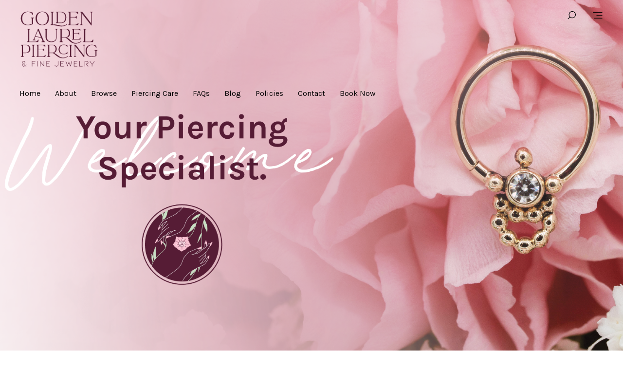

--- FILE ---
content_type: text/html; charset=UTF-8
request_url: https://goldenlaurelpiercing.com/
body_size: 28696
content:
<!DOCTYPE html>
<html lang="en-US" itemscope itemtype="http://schema.org/WebPage">
<head>
	<meta charset="UTF-8"/>
	<meta name="viewport" content="width=device-width, initial-scale=1"/>
	<link rel="profile" href="https://gmpg.org/xfn/11">
	<link rel="manifest" href="https://goldenlaurelpiercing.com/wp-content/themes/kitring/assets/dist/json/manifest.json">
	<link href="https://fonts.googleapis.com/css2?family=Cherish&display=swap" rel="stylesheet">
	<title>Golden Laurel &#8211; Piercing &amp; Fine Jewelry</title>
<meta name='robots' content='max-image-preview:large' />
<link rel='dns-prefetch' href='//fonts.googleapis.com' />
<link rel='dns-prefetch' href='//use.fontawesome.com' />
<link rel="alternate" type="application/rss+xml" title="Golden Laurel &raquo; Feed" href="https://goldenlaurelpiercing.com/feed/" />
<link rel="alternate" type="application/rss+xml" title="Golden Laurel &raquo; Comments Feed" href="https://goldenlaurelpiercing.com/comments/feed/" />
<link rel="alternate" title="oEmbed (JSON)" type="application/json+oembed" href="https://goldenlaurelpiercing.com/wp-json/oembed/1.0/embed?url=https%3A%2F%2Fgoldenlaurelpiercing.com%2F" />
<link rel="alternate" title="oEmbed (XML)" type="text/xml+oembed" href="https://goldenlaurelpiercing.com/wp-json/oembed/1.0/embed?url=https%3A%2F%2Fgoldenlaurelpiercing.com%2F&#038;format=xml" />
<style id='wp-img-auto-sizes-contain-inline-css' type='text/css'>
img:is([sizes=auto i],[sizes^="auto," i]){contain-intrinsic-size:3000px 1500px}
/*# sourceURL=wp-img-auto-sizes-contain-inline-css */
</style>
<link rel='stylesheet' id='sbi_styles-css' href='https://goldenlaurelpiercing.com/wp-content/plugins/instagram-feed/css/sbi-styles.min.css?ver=6.0.4' type='text/css' media='all' />
<link rel='stylesheet' id='dahz-framework-typo-font-css' href='//fonts.googleapis.com/css?family=Abhaya+Libre%3A400%7CKarla%3A400&#038;ver=6.9#038;subset=latin-ext' type='text/css' media='all' />
<style id='wp-emoji-styles-inline-css' type='text/css'>

	img.wp-smiley, img.emoji {
		display: inline !important;
		border: none !important;
		box-shadow: none !important;
		height: 1em !important;
		width: 1em !important;
		margin: 0 0.07em !important;
		vertical-align: -0.1em !important;
		background: none !important;
		padding: 0 !important;
	}
/*# sourceURL=wp-emoji-styles-inline-css */
</style>
<style id='wp-block-library-inline-css' type='text/css'>
:root{--wp-block-synced-color:#7a00df;--wp-block-synced-color--rgb:122,0,223;--wp-bound-block-color:var(--wp-block-synced-color);--wp-editor-canvas-background:#ddd;--wp-admin-theme-color:#007cba;--wp-admin-theme-color--rgb:0,124,186;--wp-admin-theme-color-darker-10:#006ba1;--wp-admin-theme-color-darker-10--rgb:0,107,160.5;--wp-admin-theme-color-darker-20:#005a87;--wp-admin-theme-color-darker-20--rgb:0,90,135;--wp-admin-border-width-focus:2px}@media (min-resolution:192dpi){:root{--wp-admin-border-width-focus:1.5px}}.wp-element-button{cursor:pointer}:root .has-very-light-gray-background-color{background-color:#eee}:root .has-very-dark-gray-background-color{background-color:#313131}:root .has-very-light-gray-color{color:#eee}:root .has-very-dark-gray-color{color:#313131}:root .has-vivid-green-cyan-to-vivid-cyan-blue-gradient-background{background:linear-gradient(135deg,#00d084,#0693e3)}:root .has-purple-crush-gradient-background{background:linear-gradient(135deg,#34e2e4,#4721fb 50%,#ab1dfe)}:root .has-hazy-dawn-gradient-background{background:linear-gradient(135deg,#faaca8,#dad0ec)}:root .has-subdued-olive-gradient-background{background:linear-gradient(135deg,#fafae1,#67a671)}:root .has-atomic-cream-gradient-background{background:linear-gradient(135deg,#fdd79a,#004a59)}:root .has-nightshade-gradient-background{background:linear-gradient(135deg,#330968,#31cdcf)}:root .has-midnight-gradient-background{background:linear-gradient(135deg,#020381,#2874fc)}:root{--wp--preset--font-size--normal:16px;--wp--preset--font-size--huge:42px}.has-regular-font-size{font-size:1em}.has-larger-font-size{font-size:2.625em}.has-normal-font-size{font-size:var(--wp--preset--font-size--normal)}.has-huge-font-size{font-size:var(--wp--preset--font-size--huge)}.has-text-align-center{text-align:center}.has-text-align-left{text-align:left}.has-text-align-right{text-align:right}.has-fit-text{white-space:nowrap!important}#end-resizable-editor-section{display:none}.aligncenter{clear:both}.items-justified-left{justify-content:flex-start}.items-justified-center{justify-content:center}.items-justified-right{justify-content:flex-end}.items-justified-space-between{justify-content:space-between}.screen-reader-text{border:0;clip-path:inset(50%);height:1px;margin:-1px;overflow:hidden;padding:0;position:absolute;width:1px;word-wrap:normal!important}.screen-reader-text:focus{background-color:#ddd;clip-path:none;color:#444;display:block;font-size:1em;height:auto;left:5px;line-height:normal;padding:15px 23px 14px;text-decoration:none;top:5px;width:auto;z-index:100000}html :where(.has-border-color){border-style:solid}html :where([style*=border-top-color]){border-top-style:solid}html :where([style*=border-right-color]){border-right-style:solid}html :where([style*=border-bottom-color]){border-bottom-style:solid}html :where([style*=border-left-color]){border-left-style:solid}html :where([style*=border-width]){border-style:solid}html :where([style*=border-top-width]){border-top-style:solid}html :where([style*=border-right-width]){border-right-style:solid}html :where([style*=border-bottom-width]){border-bottom-style:solid}html :where([style*=border-left-width]){border-left-style:solid}html :where(img[class*=wp-image-]){height:auto;max-width:100%}:where(figure){margin:0 0 1em}html :where(.is-position-sticky){--wp-admin--admin-bar--position-offset:var(--wp-admin--admin-bar--height,0px)}@media screen and (max-width:600px){html :where(.is-position-sticky){--wp-admin--admin-bar--position-offset:0px}}

/*# sourceURL=wp-block-library-inline-css */
</style><style id='global-styles-inline-css' type='text/css'>
:root{--wp--preset--aspect-ratio--square: 1;--wp--preset--aspect-ratio--4-3: 4/3;--wp--preset--aspect-ratio--3-4: 3/4;--wp--preset--aspect-ratio--3-2: 3/2;--wp--preset--aspect-ratio--2-3: 2/3;--wp--preset--aspect-ratio--16-9: 16/9;--wp--preset--aspect-ratio--9-16: 9/16;--wp--preset--color--black: #000000;--wp--preset--color--cyan-bluish-gray: #abb8c3;--wp--preset--color--white: #ffffff;--wp--preset--color--pale-pink: #f78da7;--wp--preset--color--vivid-red: #cf2e2e;--wp--preset--color--luminous-vivid-orange: #ff6900;--wp--preset--color--luminous-vivid-amber: #fcb900;--wp--preset--color--light-green-cyan: #7bdcb5;--wp--preset--color--vivid-green-cyan: #00d084;--wp--preset--color--pale-cyan-blue: #8ed1fc;--wp--preset--color--vivid-cyan-blue: #0693e3;--wp--preset--color--vivid-purple: #9b51e0;--wp--preset--gradient--vivid-cyan-blue-to-vivid-purple: linear-gradient(135deg,rgb(6,147,227) 0%,rgb(155,81,224) 100%);--wp--preset--gradient--light-green-cyan-to-vivid-green-cyan: linear-gradient(135deg,rgb(122,220,180) 0%,rgb(0,208,130) 100%);--wp--preset--gradient--luminous-vivid-amber-to-luminous-vivid-orange: linear-gradient(135deg,rgb(252,185,0) 0%,rgb(255,105,0) 100%);--wp--preset--gradient--luminous-vivid-orange-to-vivid-red: linear-gradient(135deg,rgb(255,105,0) 0%,rgb(207,46,46) 100%);--wp--preset--gradient--very-light-gray-to-cyan-bluish-gray: linear-gradient(135deg,rgb(238,238,238) 0%,rgb(169,184,195) 100%);--wp--preset--gradient--cool-to-warm-spectrum: linear-gradient(135deg,rgb(74,234,220) 0%,rgb(151,120,209) 20%,rgb(207,42,186) 40%,rgb(238,44,130) 60%,rgb(251,105,98) 80%,rgb(254,248,76) 100%);--wp--preset--gradient--blush-light-purple: linear-gradient(135deg,rgb(255,206,236) 0%,rgb(152,150,240) 100%);--wp--preset--gradient--blush-bordeaux: linear-gradient(135deg,rgb(254,205,165) 0%,rgb(254,45,45) 50%,rgb(107,0,62) 100%);--wp--preset--gradient--luminous-dusk: linear-gradient(135deg,rgb(255,203,112) 0%,rgb(199,81,192) 50%,rgb(65,88,208) 100%);--wp--preset--gradient--pale-ocean: linear-gradient(135deg,rgb(255,245,203) 0%,rgb(182,227,212) 50%,rgb(51,167,181) 100%);--wp--preset--gradient--electric-grass: linear-gradient(135deg,rgb(202,248,128) 0%,rgb(113,206,126) 100%);--wp--preset--gradient--midnight: linear-gradient(135deg,rgb(2,3,129) 0%,rgb(40,116,252) 100%);--wp--preset--font-size--small: 13px;--wp--preset--font-size--medium: 20px;--wp--preset--font-size--large: 36px;--wp--preset--font-size--x-large: 42px;--wp--preset--spacing--20: 0.44rem;--wp--preset--spacing--30: 0.67rem;--wp--preset--spacing--40: 1rem;--wp--preset--spacing--50: 1.5rem;--wp--preset--spacing--60: 2.25rem;--wp--preset--spacing--70: 3.38rem;--wp--preset--spacing--80: 5.06rem;--wp--preset--shadow--natural: 6px 6px 9px rgba(0, 0, 0, 0.2);--wp--preset--shadow--deep: 12px 12px 50px rgba(0, 0, 0, 0.4);--wp--preset--shadow--sharp: 6px 6px 0px rgba(0, 0, 0, 0.2);--wp--preset--shadow--outlined: 6px 6px 0px -3px rgb(255, 255, 255), 6px 6px rgb(0, 0, 0);--wp--preset--shadow--crisp: 6px 6px 0px rgb(0, 0, 0);}:where(.is-layout-flex){gap: 0.5em;}:where(.is-layout-grid){gap: 0.5em;}body .is-layout-flex{display: flex;}.is-layout-flex{flex-wrap: wrap;align-items: center;}.is-layout-flex > :is(*, div){margin: 0;}body .is-layout-grid{display: grid;}.is-layout-grid > :is(*, div){margin: 0;}:where(.wp-block-columns.is-layout-flex){gap: 2em;}:where(.wp-block-columns.is-layout-grid){gap: 2em;}:where(.wp-block-post-template.is-layout-flex){gap: 1.25em;}:where(.wp-block-post-template.is-layout-grid){gap: 1.25em;}.has-black-color{color: var(--wp--preset--color--black) !important;}.has-cyan-bluish-gray-color{color: var(--wp--preset--color--cyan-bluish-gray) !important;}.has-white-color{color: var(--wp--preset--color--white) !important;}.has-pale-pink-color{color: var(--wp--preset--color--pale-pink) !important;}.has-vivid-red-color{color: var(--wp--preset--color--vivid-red) !important;}.has-luminous-vivid-orange-color{color: var(--wp--preset--color--luminous-vivid-orange) !important;}.has-luminous-vivid-amber-color{color: var(--wp--preset--color--luminous-vivid-amber) !important;}.has-light-green-cyan-color{color: var(--wp--preset--color--light-green-cyan) !important;}.has-vivid-green-cyan-color{color: var(--wp--preset--color--vivid-green-cyan) !important;}.has-pale-cyan-blue-color{color: var(--wp--preset--color--pale-cyan-blue) !important;}.has-vivid-cyan-blue-color{color: var(--wp--preset--color--vivid-cyan-blue) !important;}.has-vivid-purple-color{color: var(--wp--preset--color--vivid-purple) !important;}.has-black-background-color{background-color: var(--wp--preset--color--black) !important;}.has-cyan-bluish-gray-background-color{background-color: var(--wp--preset--color--cyan-bluish-gray) !important;}.has-white-background-color{background-color: var(--wp--preset--color--white) !important;}.has-pale-pink-background-color{background-color: var(--wp--preset--color--pale-pink) !important;}.has-vivid-red-background-color{background-color: var(--wp--preset--color--vivid-red) !important;}.has-luminous-vivid-orange-background-color{background-color: var(--wp--preset--color--luminous-vivid-orange) !important;}.has-luminous-vivid-amber-background-color{background-color: var(--wp--preset--color--luminous-vivid-amber) !important;}.has-light-green-cyan-background-color{background-color: var(--wp--preset--color--light-green-cyan) !important;}.has-vivid-green-cyan-background-color{background-color: var(--wp--preset--color--vivid-green-cyan) !important;}.has-pale-cyan-blue-background-color{background-color: var(--wp--preset--color--pale-cyan-blue) !important;}.has-vivid-cyan-blue-background-color{background-color: var(--wp--preset--color--vivid-cyan-blue) !important;}.has-vivid-purple-background-color{background-color: var(--wp--preset--color--vivid-purple) !important;}.has-black-border-color{border-color: var(--wp--preset--color--black) !important;}.has-cyan-bluish-gray-border-color{border-color: var(--wp--preset--color--cyan-bluish-gray) !important;}.has-white-border-color{border-color: var(--wp--preset--color--white) !important;}.has-pale-pink-border-color{border-color: var(--wp--preset--color--pale-pink) !important;}.has-vivid-red-border-color{border-color: var(--wp--preset--color--vivid-red) !important;}.has-luminous-vivid-orange-border-color{border-color: var(--wp--preset--color--luminous-vivid-orange) !important;}.has-luminous-vivid-amber-border-color{border-color: var(--wp--preset--color--luminous-vivid-amber) !important;}.has-light-green-cyan-border-color{border-color: var(--wp--preset--color--light-green-cyan) !important;}.has-vivid-green-cyan-border-color{border-color: var(--wp--preset--color--vivid-green-cyan) !important;}.has-pale-cyan-blue-border-color{border-color: var(--wp--preset--color--pale-cyan-blue) !important;}.has-vivid-cyan-blue-border-color{border-color: var(--wp--preset--color--vivid-cyan-blue) !important;}.has-vivid-purple-border-color{border-color: var(--wp--preset--color--vivid-purple) !important;}.has-vivid-cyan-blue-to-vivid-purple-gradient-background{background: var(--wp--preset--gradient--vivid-cyan-blue-to-vivid-purple) !important;}.has-light-green-cyan-to-vivid-green-cyan-gradient-background{background: var(--wp--preset--gradient--light-green-cyan-to-vivid-green-cyan) !important;}.has-luminous-vivid-amber-to-luminous-vivid-orange-gradient-background{background: var(--wp--preset--gradient--luminous-vivid-amber-to-luminous-vivid-orange) !important;}.has-luminous-vivid-orange-to-vivid-red-gradient-background{background: var(--wp--preset--gradient--luminous-vivid-orange-to-vivid-red) !important;}.has-very-light-gray-to-cyan-bluish-gray-gradient-background{background: var(--wp--preset--gradient--very-light-gray-to-cyan-bluish-gray) !important;}.has-cool-to-warm-spectrum-gradient-background{background: var(--wp--preset--gradient--cool-to-warm-spectrum) !important;}.has-blush-light-purple-gradient-background{background: var(--wp--preset--gradient--blush-light-purple) !important;}.has-blush-bordeaux-gradient-background{background: var(--wp--preset--gradient--blush-bordeaux) !important;}.has-luminous-dusk-gradient-background{background: var(--wp--preset--gradient--luminous-dusk) !important;}.has-pale-ocean-gradient-background{background: var(--wp--preset--gradient--pale-ocean) !important;}.has-electric-grass-gradient-background{background: var(--wp--preset--gradient--electric-grass) !important;}.has-midnight-gradient-background{background: var(--wp--preset--gradient--midnight) !important;}.has-small-font-size{font-size: var(--wp--preset--font-size--small) !important;}.has-medium-font-size{font-size: var(--wp--preset--font-size--medium) !important;}.has-large-font-size{font-size: var(--wp--preset--font-size--large) !important;}.has-x-large-font-size{font-size: var(--wp--preset--font-size--x-large) !important;}
/*# sourceURL=global-styles-inline-css */
</style>

<style id='classic-theme-styles-inline-css' type='text/css'>
/*! This file is auto-generated */
.wp-block-button__link{color:#fff;background-color:#32373c;border-radius:9999px;box-shadow:none;text-decoration:none;padding:calc(.667em + 2px) calc(1.333em + 2px);font-size:1.125em}.wp-block-file__button{background:#32373c;color:#fff;text-decoration:none}
/*# sourceURL=/wp-includes/css/classic-themes.min.css */
</style>
<link rel='stylesheet' id='gtd-faqs-css' href='https://goldenlaurelpiercing.com/wp-content/plugins/gtd-faqs/style.css?ver=6.9' type='text/css' media='all' />
<link rel='stylesheet' id='rs-plugin-settings-css' href='https://goldenlaurelpiercing.com/wp-content/plugins/revslider/public/assets/css/rs6.css?ver=6.4.11' type='text/css' media='all' />
<style id='rs-plugin-settings-inline-css' type='text/css'>
#rs-demo-id {}
/*# sourceURL=rs-plugin-settings-inline-css */
</style>
<link rel='stylesheet' id='dahz-framework-app-style-css' href='https://goldenlaurelpiercing.com/wp-content/themes/kitring/assets/dist/css/app.min.css?ver=6.9' type='text/css' media='all' />
<style id='dahz-framework-app-style-inline-css' type='text/css'>

				body,
				p,
				.de-cart-checkout__collaterals__cart-totals__shipping-method li .amount,
				.de-header-search__content-input input[type="text"],
				.de-related-post__media a.de-ratio-content--inner > span {
					font-family: Karla;
					font-style: normal;
					font-weight: 400;
				}
				h1, h2, h3, h4, h5, h6, .uk-h1, .uk-h2, .uk-h3, .uk-h4, .uk-h5, .uk-h6, .uk-countdown-number, .de-single .de-related-post__media .de-ratio-content--inner, blockquote p {
					font-family: Abhaya Libre;
					font-style: normal;
					font-weight: 400;
				}
				#masthead [data-item-id="mega_menu"] .uk-navbar-dropdown-grid > div > a,
				.de-header-navigation__primary-menu > li > a,
				.de-header-navigation__secondary-menu > li > a,
				.de-header__item > div > a,
				.de-header-mobile__item > div > a,
				a.de-header__empty-menu--primary-menu,
				a.de-header__empty-menu--secondary-menu,
				.header-mobile-menu__elements > div > a,
				.header-mobile-menu__elements > ul > li > a{
					font-family: Karla;
					font-style: normal;
					font-weight: 400;
				}
				.header-mobile-menu__elements ul.sub-menu > li > a,
				.header-mobile-menu__elements ul.uk-nav-sub > li > a,
				#masthead .de-header__wrapper .de-header-dropdown > li > a{
					font-family: Karla;
					font-style: normal;
					font-weight: 400;
				}
				.de-btn {
					font-family: Karla;
					font-style: normal;
					font-weight: 400;
				}
				
				#header-newsletter-modal .de-quickview-content__summary {
					font-size: 16px;
				}
				@media only screen and ( max-width: 768px ) {
					#header-newsletter-modal .de-quickview-content__summary {
						font-size: 16px;
					}
				}
				:root{--button-global-font-size:16px;--button-global-line-height:50px;--button-global-border-radius:0px;--button-global-padding-horizontal:40px;--button-global-letter-spacing:0px;--button-global-text-transform:inherit;--button-default-background-color:#000000;--button-default-border-color:#000000;--button-default-color:#ffffff;--button-default-hover-background-color:#7d6f62;--button-default-hover-border-color:#7d6f62;--button-default-hover-color:#ffffff;--button-primary-background-color:#7d6f62;--button-primary-border-color:#7d6f62;--button-primary-color:#ffffff;--button-primary-hover-background-color:#000000;--button-primary-hover-border-color:#000000;--button-primary-hover-color:#ffffff;--button-secondary-background-color:#ffffff;--button-secondary-border-color:#e0e0e0;--button-secondary-color:#888888;--button-secondary-hover-background-color:#000000;--button-secondary-hover-border-color:#000000;--button-secondary-hover-color:#ffffff;--button-danger-background-color:#c02a2a;--button-danger-border-color:#c02a2a;--button-danger-color:#ffffff;--button-danger-hover-background-color:#da3a3a;--button-danger-hover-border-color:#da3a3a;--button-danger-hover-color:#ffffff;--button-disabled-background-color:#eaeaea;--button-disabled-border-color:#eaeaea;--button-disabled-color:#8e8e8e;--button-text-border-color:#bfb5a5;--button-text-color:#bfb5a5;--button-text-hover-color:#000000;--button-text-disabled-color:#d4d4d4;--button-text-line-height:normal;--button-link-color:#000000;--button-link-hover-color:#888888;--button-link-disabled-color:#d4d4d4;--button-link-hover-text-decoration:none;--button-link-line-height:normal;--button-large-border-radius:0px;--button-large-font-size:18px;--button-large-line-height:70px;--button-large-padding-horizontal:60px;--button-small-border-radius:0px;--button-small-font-size:14px;--button-small-line-height:35px;--button-small-padding-horizontal:20px;--form-global-background-color:rgba(255,255,255,0);--form-global-border-color:#e5e5e5;--form-global-border-radius:0px;--form-global-border-width:1px;--form-global-color:#888888;--form-global-height:50px;--form-global-line-height:48px;--form-global-padding-horizontal:10px;--form-global-padding-vertical:4px;--form-global-placeholder-color:#b3b3b3;--form-global-focus-background:rgba(255,255,255,0);--form-global-focus-border:#7d6f62;--form-global-focus-color:#888888;--form-global-disabled-background:#f2f2f2;--form-global-disabled-border:#e5e5e5;--form-global-disabled-color:#e5e5e5;--form-danger-border-color:#d4393e;--form-danger-color:#d4393e;--form-success-border-color:#6dd09d;--form-success-color:#888888;--form-blank-focus-border:#e0e0e0;--form-blank-focus-border-style:solid;--form-large-font-size:18px;--form-large-height:70px;--form-large-line-height:68px;--form-large-padding-horizontal:10px;--form-small-font-size:14px;--form-small-height:35px;--form-small-line-height:33px;--form-small-padding-horizontal:10px;--form-legend-font-size:14px;--form-legend-line-height:20px;--form-label-font-size:14px;--form-label-color:#000000;--form-label-font-weight:bold;--form-label-letter-spacing:0px;--form-label-text-transform:inherit;--form-select-option-color:#000000;--form-select-padding-right:20px;--form-radio-background:rgba(255,255,255,0.3);--form-radio-border:#e5e5e5;--form-radio-border-width:2px;--form-radio-margin-top:-5px;--form-radio-size:20px;--form-radio-checked-focus-background:#000000;--form-radio-focus-border:#000000;--form-radio-checked-background:#000000;--form-radio-checked-border:#000000;--form-radio-disabled-background:#e0e0e0;--form-radio-disabled-border:#e5e5e5;--form-range-thumb-background:#000000;--form-range-thumb-border:#000000;--form-range-thumb-border-radius:500px;--form-range-thumb-border-width:0;--form-range-thumb-height:15px;--form-range-track-background:#f9f9f9;--form-range-track-height:3px;--form-range-track-focus-background:#000000;--form-width-large:500px;--form-width-medium:200px;--form-width-small:130px;--form-width-xsmall:50px;--form-stacked-margin-bottom:10px;--form-horizontal-controls-margin-left:20px;--form-horizontal-controls-text-padding-top:10px;--form-horizontal-label-margin-top:10px;--form-horizontal-label-width:200px;--inverse-button-default-background-color:#ffffff;--inverse-button-default-border-color:#ffffff;--inverse-button-default-color:#000000;--inverse-button-default-hover-background-color:#7d6f62;--inverse-button-default-hover-border-color:#7d6f62;--inverse-button-default-hover-color:#ffffff;--inverse-button-primary-background-color:#7d6f62;--inverse-button-primary-border-color:#7d6f62;--inverse-button-primary-color:#ffffff;--inverse-button-primary-hover-background-color:#423d37;--inverse-button-primary-hover-border-color:#423d37;--inverse-button-primary-hover-color:#ffffff;--inverse-button-secondary-background-color:rgba(0,0,0,0);--inverse-button-secondary-border-color:#ffffff;--inverse-button-secondary-color:#ffffff;--inverse-button-secondary-hover-background-color:#7d6f62;--inverse-button-secondary-hover-border-color:#7d6f62;--inverse-button-secondary-hover-color:#ffffff;--inverse-button-text-border-color:#ffffff;--inverse-button-text-color:#ffffff;--inverse-button-text-hover-color:#bfb5a5;--inverse-button-text-disabled-color:#d8d8d8;--inverse-button-link-color:#ffffff;--inverse-button-link-hover-color:rgba(255,255,255,0.8);--inverse-form-background-color:rgba(255,255,255,0);--inverse-form-border-color:#ffffff;--inverse-form-color:#ffffff;--inverse-form-placeholder-color:#ffffff;--inverse-form-focus-background:rgba(255,255,255,0);--inverse-form-focus-border:#ffffff;--inverse-form-focus-color:#ffffff;--inverse-form-select-icon-color:#ffffff;--inverse-form-radio-background-color:rgba(255,255,255,0);--inverse-form-radio-border-color:#ffffff;--inverse-form-radio-focus-border:#ffffff;--inverse-form-radio-checked-background:rgba(255,255,255,0);--inverse-form-radio-checked-border:#ffffff;--inverse-form-radio-checked-icon-color:#ffffff;--inverse-form-radio-checked-focus-background:#ffffff;--inverse-form-label-color:#ffffff;--offcanvas-global-z-index:1000;--offcanvas-bar-background-color:#ffffff;--offcanvas-bar-padding-horizontal:30px;--offcanvas-bar-m-padding-horizontal:50px;--offcanvas-bar-padding-top:40px;--offcanvas-bar-m-padding-top:40px;--offcanvas-bar-padding-bottom:80px;--offcanvas-bar-m-padding-bottom:50px;--offcanvas-bar-width:300px;--offcanvas-bar-m-width:600px;--offcanvas-close-padding:10px;--offcanvas-close-position:20px;--offcanvas-overlay-overlay-background:rgba(31,31,31,0.85);}
				.woocommerce-page a:not(.de-product__item--add-to-cart-button).button, 
				.woocommerce a:not(.de-product__item--add-to-cart-button).button, 
				.woocommerce-page button.button, 
				.woocommerce button.button, 
				.woocommerce-page input.button, 
				.woocommerce input.button, 
				.woocommerce-page #respond input#submit, 
				.woocommerce #respond input#submit,
				.de-mini-cart__button,
				.uk-button-default:disabled, 
				.uk-button-primary:disabled, 
				.uk-button-secondary:disabled, 
				.uk-button-danger:disabled,
				.uk-button-default, 
				.uk-button-primary, 
				.uk-button-secondary, 
				.uk-button-danger{
					border-width:1px;
					border-style:solid;
				}
			
						.woocommerce-account .woocommerce-MyAccount-orders td.woocommerce-orders-table__cell-order-actions a,
						.uk-button-text {
							padding: 0!important;
							background: none;
							position: relative;
							padding-left: 28px!important;
						}
						.woocommerce-account .woocommerce-MyAccount-orders td.woocommerce-orders-table__cell-order-actions a::before,
						.uk-button-text::before {
							content: "";
							position: absolute;
							top: calc(50% - 1px);
							left: 0;
							width: 20px;
							border-bottom: 1px solid #bfb5a5;
						}
					
				input[type=date],
				input[type=datetime],
				input[type=datetime-local],
				input[type=email],
				input[type=month],
				input[type=number],
				input[type=password],
				input[type=range],
				input[type=search],
				input[type=tel],
				input[type=text],
				input[type=time],
				input[type=url],
				input[type=week],
				select,
				.select2-selection select2-selection--single,
				textarea{
					border-width:1px;
					border-style:solid;
				}
			
				.select2-selection select2-selection--single,
				select:not([multiple]):not([size]),
				.uk-select:not([multiple]):not([size]) {
					background-image:url( "data:image/svg+xml;charset=UTF-8,%0D%0A%09%09%09%09%3Csvg%20width%3D%2224%22%20height%3D%2216%22%20viewBox%3D%220%200%2024%2016%22%20xmlns%3D%22http%3A%2F%2Fwww.w3.org%2F2000%2Fsvg%22%3E%0D%0A%09%09%09%09%09%3Cpolygon%20fill%3D%22%23000000%22%20points%3D%2212%201%209%206%2015%206%22%20%2F%3E%0D%0A%09%09%09%09%09%3Cpolygon%20fill%3D%22%23000000%22%20points%3D%2212%2013%209%208%2015%208%22%20%2F%3E%0D%0A%09%09%09%09%3C%2Fsvg%3E%0D%0A%09%09%09" );
				}
			
				.select2-selection select2-selection--single:disabled,
				select:not([multiple]):not([size]):disabled,
				.uk-select:not([multiple]):not([size]):disabled {
					background-image:url( "data:image/svg+xml;charset=UTF-8,%0D%0A%09%09%09%09%3Csvg%20width%3D%2224%22%20height%3D%2216%22%20viewBox%3D%220%200%2024%2016%22%20xmlns%3D%22http%3A%2F%2Fwww.w3.org%2F2000%2Fsvg%22%3E%0D%0A%09%09%09%09%09%3Cpolygon%20fill%3D%22%23000000%22%20points%3D%2212%201%209%206%2015%206%22%20%2F%3E%0D%0A%09%09%09%09%09%3Cpolygon%20fill%3D%22%23000000%22%20points%3D%2212%2013%209%208%2015%208%22%20%2F%3E%0D%0A%09%09%09%09%3C%2Fsvg%3E%0D%0A%09%09%09" );
				}
			
				input[type=radio]:checked,
				.uk-radio:checked{
					background-image:url( "data:image/svg+xml;charset=UTF-8,%0D%0A%09%09%09%09%3Csvg%20width%3D%2216%22%20height%3D%2216%22%20viewBox%3D%220%200%2016%2016%22%20xmlns%3D%22http%3A%2F%2Fwww.w3.org%2F2000%2Fsvg%22%3E%0D%0A%09%09%09%09%09%3Ccircle%20fill%3D%22%23ffffff%22%20cx%3D%228%22%20cy%3D%228%22%20r%3D%222%22%20%2F%3E%0D%0A%09%09%09%09%3C%2Fsvg%3E%0D%0A%09%09%09%09" );
				}
				input[type=checkbox]:checked,
				.uk-checkbox:checked{
					background-image:url( "data:image/svg+xml;charset=UTF-8,%0D%0A%09%09%09%09%3Csvg%20width%3D%2214%22%20height%3D%2211%22%20viewBox%3D%220%200%2014%2011%22%20xmlns%3D%22http%3A%2F%2Fwww.w3.org%2F2000%2Fsvg%22%3E%0D%0A%09%09%09%09%09%3Cpolygon%20fill%3D%22%23ffffff%22%20points%3D%2212%201%205%207.5%202%205%201%205.5%205%2010%2013%201.5%22%20%2F%3E%0D%0A%09%09%09%09%3C%2Fsvg%3E%0D%0A%09%09%09%09" );
				}
				input[type=checkbox]:indeterminate,
				.uk-checkbox:indeterminate{
					background-image:url( "data:image/svg+xml;charset=UTF-8,%0D%0A%09%09%09%09%3Csvg%20width%3D%2216%22%20height%3D%2216%22%20viewBox%3D%220%200%2016%2016%22%20xmlns%3D%22http%3A%2F%2Fwww.w3.org%2F2000%2Fsvg%22%3E%0D%0A%09%09%09%09%09%3Crect%20fill%3D%22%23ffffff%22%20x%3D%223%22%20y%3D%228%22%20width%3D%2210%22%20height%3D%221%22%20%2F%3E%0D%0A%09%09%09%09%3C%2Fsvg%3E%0D%0A%09%09%09%09" );
				}
			
				input[type=radio]:disabled:checked,
				.uk-radio:disabled:checked{
					background-image:url( "data:image/svg+xml;charset=UTF-8,%0D%0A%09%09%09%09%3Csvg%20width%3D%2216%22%20height%3D%2216%22%20viewBox%3D%220%200%2016%2016%22%20xmlns%3D%22http%3A%2F%2Fwww.w3.org%2F2000%2Fsvg%22%3E%0D%0A%09%09%09%09%09%3Ccircle%20fill%3D%22%23ffffff%22%20cx%3D%228%22%20cy%3D%228%22%20r%3D%222%22%20%2F%3E%0D%0A%09%09%09%09%3C%2Fsvg%3E%0D%0A%09%09%09%09" );
				}
				input[type=checkbox]:disabled:checked,
				.uk-checkbox:checked:disabled{
					background-image:url( "data:image/svg+xml;charset=UTF-8,%0D%0A%09%09%09%09%3Csvg%20width%3D%2214%22%20height%3D%2211%22%20viewBox%3D%220%200%2014%2011%22%20xmlns%3D%22http%3A%2F%2Fwww.w3.org%2F2000%2Fsvg%22%3E%0D%0A%09%09%09%09%09%3Cpolygon%20fill%3D%22%23ffffff%22%20points%3D%2212%201%205%207.5%202%205%201%205.5%205%2010%2013%201.5%22%20%2F%3E%0D%0A%09%09%09%09%3C%2Fsvg%3E%0D%0A%09%09%09%09" );
				}
				input[type=checkbox]:disabled:indeterminate,
				.uk-checkbox:disabled:indeterminate{
					background-image:url( "data:image/svg+xml;charset=UTF-8,%0D%0A%09%09%09%09%3Csvg%20width%3D%2216%22%20height%3D%2216%22%20viewBox%3D%220%200%2016%2016%22%20xmlns%3D%22http%3A%2F%2Fwww.w3.org%2F2000%2Fsvg%22%3E%0D%0A%09%09%09%09%09%3Crect%20fill%3D%22%23ffffff%22%20x%3D%223%22%20y%3D%228%22%20width%3D%2210%22%20height%3D%221%22%20%2F%3E%0D%0A%09%09%09%09%3C%2Fsvg%3E%0D%0A%09%09%09%09" );
				}
			
				input[type=range]::-webkit-slider-thumb,
				.uk-range::-webkit-slider-thumb {
					margin-top: -7.5px;
				}
			
				.uk-light .select2-selection select2-selection--single,
				.uk-light select:not([multiple]):not([size]),
				.uk-light .uk-select:not([multiple]):not([size]) {
					background-image:url( "data:image/svg+xml;charset=UTF-8,%0D%0A%09%09%09%09%3Csvg%20width%3D%2224%22%20height%3D%2216%22%20viewBox%3D%220%200%2024%2016%22%20xmlns%3D%22http%3A%2F%2Fwww.w3.org%2F2000%2Fsvg%22%3E%0D%0A%09%09%09%09%09%3Cpolygon%20fill%3D%22%23ffffff%22%20points%3D%2212%201%209%206%2015%206%22%20%2F%3E%0D%0A%09%09%09%09%09%3Cpolygon%20fill%3D%22%23ffffff%22%20points%3D%2212%2013%209%208%2015%208%22%20%2F%3E%0D%0A%09%09%09%09%3C%2Fsvg%3E%0D%0A%09%09%09" );
				}
			
				.uk-light input[type=radio]:checked,
				.uk-light .uk-radio:checked{
					background-image:url( "data:image/svg+xml;charset=UTF-8,%0D%0A%09%09%09%09%3Csvg%20width%3D%2216%22%20height%3D%2216%22%20viewBox%3D%220%200%2016%2016%22%20xmlns%3D%22http%3A%2F%2Fwww.w3.org%2F2000%2Fsvg%22%3E%0D%0A%09%09%09%09%09%3Ccircle%20fill%3D%22%23000000%22%20cx%3D%228%22%20cy%3D%228%22%20r%3D%222%22%20%2F%3E%0D%0A%09%09%09%09%3C%2Fsvg%3E%0D%0A%09%09%09%09" );
				}
				.uk-light input[type=checkbox]:checked,
				.uk-light .uk-checkbox:checked{
					background-image:url( "data:image/svg+xml;charset=UTF-8,%0D%0A%09%09%09%09%3Csvg%20width%3D%2214%22%20height%3D%2211%22%20viewBox%3D%220%200%2014%2011%22%20xmlns%3D%22http%3A%2F%2Fwww.w3.org%2F2000%2Fsvg%22%3E%0D%0A%09%09%09%09%09%3Cpolygon%20fill%3D%22%23000000%22%20points%3D%2212%201%205%207.5%202%205%201%205.5%205%2010%2013%201.5%22%20%2F%3E%0D%0A%09%09%09%09%3C%2Fsvg%3E%0D%0A%09%09%09%09" );
				}
				.uk-light input[type=checkbox]:indeterminate,
				.uk-light .uk-checkbox:indeterminate{
					background-image:url( "data:image/svg+xml;charset=UTF-8,%0D%0A%09%09%09%09%3Csvg%20width%3D%2216%22%20height%3D%2216%22%20viewBox%3D%220%200%2016%2016%22%20xmlns%3D%22http%3A%2F%2Fwww.w3.org%2F2000%2Fsvg%22%3E%0D%0A%09%09%09%09%09%3Crect%20fill%3D%22%23000000%22%20x%3D%223%22%20y%3D%228%22%20width%3D%2210%22%20height%3D%221%22%20%2F%3E%0D%0A%09%09%09%09%3C%2Fsvg%3E%0D%0A%09%09%09%09" );
				}
			
				.entry-sticky {
					border-color: #000000;
					background-color:#000000;
					color:#ffffff;
				}
				.de-archive .entry-sticky::after {
					border-top-color: #816741;
				}
				.layout-1 .de-archive .entry-content,
				.layout-2 .de-archive .entry-content,
				.layout-3 .de-archive .entry-item::after {
					border-color: #e5e5e5;
				}
				
				
				.de-content__wrapper * :not(.uk-pagination):not(.uk-tab) > :not(h1):not(h2):not(h3):not(h4):not(h5):not(h6):not(.uk-h1):not(.uk-h2):not(.uk-h3):not(.uk-h4):not(.uk-h5):not(.uk-h6):not(.de-social-accounts) > a:not(.uk-button):not(.button)
			{
					transition: .3s;
					color:#8a7046;
				}
				
				.de-content__wrapper * :not(.uk-pagination):not(.uk-tab) > :not(h1):not(h2):not(h3):not(h4):not(h5):not(h6):not(.uk-h1):not(.uk-h2):not(.uk-h3):not(.uk-h4):not(.uk-h5):not(.uk-h6):not(.de-social-accounts) > a:not(.uk-button):not(.button):hover,
				.de-content__wrapper * :not(.uk-pagination):not(.uk-tab) > :not(h1):not(h2):not(h3):not(h4):not(h5):not(h6):not(.uk-h1):not(.uk-h2):not(.uk-h3):not(.uk-h4):not(.uk-h5):not(.uk-h6):not(.de-social-accounts) > a:not(.uk-button):not(.button):focus,
				.de-content__wrapper * :not(.uk-pagination):not(.uk-tab) > * > a:not(.uk-button):not(.button):hover,
				.de-content__wrapper * :not(.uk-pagination):not(.uk-tab) > * > a:not(.uk-button):not(.button):focus
			{
					color:#5e5248;
				}
				.ds-single-product .ds-site-content__product .woocommerce-tabs .uk-tab > .uk-active a{
					border-color : #8a7046;
				}
				body.woocommerce .wishlist_table a:not(.de-product__item-grouped--add-to-cart-button):not(.checkout-button).button,
				body.woocommerce .ds-site-content__product .entry-summary a:not(.de-product__item-grouped--add-to-cart-button):not(.checkout-button).button
				{
					background-color:transparent;
					border:none;
					color:#8a7046;
				}
				body.woocommerce .wishlist_table a:not(.de-product__item-grouped--add-to-cart-button):not(.checkout-button).button svg{
					display:none;
				}
				body.woocommerce .wishlist_table a:not(.de-product__item-grouped--add-to-cart-button):not(.checkout-button).button:hover,
				body.woocommerce .wishlist_table a:not(.de-product__item-grouped--add-to-cart-button):not(.checkout-button).button:focus,
				body.woocommerce .ds-site-content__product .entry-summary a:not(.de-product__item-grouped--add-to-cart-button):not(.checkout-button).button:hover,
				body.woocommerce .ds-site-content__product .entry-summary a:not(.de-product__item-grouped--add-to-cart-button):not(.checkout-button).button:focus
				{
					background-color:transparent;
					border:none;
					color:#5e5248;
				}
				
			#de-header-horizontal.de-header-transparent .de-header__wrapper {
				position:absolute;
				top: 0;
				right: 0;
				left: 0;
			}
			.woocommerce-orders-table__cell-order-actions a{
				background:none!important;
				color:#bfb5a5!important;
			}
			.woocommerce-orders-table__cell-order-actions a:hover{
				background:none!important;
				color:#000000!important;
			}
			.de-footer__widget .de-sidebar__widget-separator:last-child,
			.sidebar .de-sidebar__widget-separator:last-child {
				display:none;
			}
			@media( max-width:959px ) {
				.footer-section__toggle-content {
					max-height:0;
					transition :.3s;
					overflow:hidden;
				}
			}
			.header-mobile-menu__container--content .uk-parent > a::after{
				content: "";
				width: 1.5em;
				height: 1.5em;
				float: right;
				background-image: url(data:image/svg+xml;charset=UTF-8,%3Csvg%20xmlns%3D%22http%3A%2F%2Fwww.w3.org%2F2000%2Fsvg%22%20width%3D%2220%22%20height%3D%2220%22%20viewBox%3D%220%200%2020%2020%22%3E%3Ctitle%3Edf%3C%2Ftitle%3E%3Cg%20id%3D%22dots-horizontal%22%3E%3Cpath%20d%3D%22M4%2C8.5a1%2C1%2C0%2C1%2C1-1%2C1%2C1%2C1%2C0%2C0%2C1%2C1-1m0-1a2%2C2%2C0%2C1%2C0%2C2%2C2%2C2%2C2%2C0%2C0%2C0-2-2Zm6%2C1a1%2C1%2C0%2C1%2C1-1%2C1%2C1%2C1%2C0%2C0%2C1%2C1-1m0-1a2%2C2%2C0%2C1%2C0%2C2%2C2%2C2%2C2%2C0%2C0%2C0-2-2Zm6%2C1a1%2C1%2C0%2C1%2C1-1%2C1%2C1%2C1%2C0%2C0%2C1%2C1-1m0-1a2%2C2%2C0%2C1%2C0%2C2%2C2%2C2%2C2%2C0%2C0%2C0-2-2Z%22%2F%3E%3C%2Fg%3E%3C%2Fsvg%3E);
				background-repeat: no-repeat;
				background-position: 50% 50%;
				transition:.3s;
			}
			.header-mobile-menu__container--content .uk-parent.uk-open > a::after{
				background-image: url(data:image/svg+xml;charset=UTF-8,%3Csvg%20xmlns%3D%22http%3A%2F%2Fwww.w3.org%2F2000%2Fsvg%22%20width%3D%2220%22%20height%3D%2220%22%20viewBox%3D%220%200%2020%2020%22%3E%3Ctitle%3Edf%3C%2Ftitle%3E%3Cg%20id%3D%22dots-vertical%22%3E%3Cpath%20d%3D%22M11%2C3.5a1%2C1%2C0%2C1%2C1-1-1%2C1%2C1%2C0%2C0%2C1%2C1%2C1m1%2C0a2%2C2%2C0%2C1%2C0-2%2C2%2C2%2C2%2C0%2C0%2C0%2C2-2Zm-1%2C6a1%2C1%2C0%2C1%2C1-1-1%2C1%2C1%2C0%2C0%2C1%2C1%2C1m1%2C0a2%2C2%2C0%2C1%2C0-2%2C2%2C2%2C2%2C0%2C0%2C0%2C2-2Zm-1%2C6a1%2C1%2C0%2C1%2C1-1-1%2C1%2C1%2C0%2C0%2C1%2C1%2C1m1%2C0a2%2C2%2C0%2C1%2C0-2%2C2%2C2%2C2%2C0%2C0%2C0%2C2-2Z%22%2F%3E%3C%2Fg%3E%3C%2Fsvg%3E);
			}
			#masthead .sub-menu-item {
				position: relative;
			}
			.de-dropdown__dropped{
				top:-15px !important;
			}
			.footer-section__toggle-content--show {
				max-height:100vh;
			}
			.footer-section__toggle-content--btn {
				position: relative;
			}
			.footer-section__toggle-content--btn::after{
				content: "";
				width: 10px;
				height: 10px;
				border-left: 1px solid;
				border-bottom: 1px solid;
				transform: rotate(-45deg) translateY(-40%);
			}
			.footer-section__toggle-content--btn.active{
				padding-bottom:10px!important;
				margin-bottom:10px;
			}
			.footer-section__toggle-content--btn.active::after{
				border: 0;
				border-right: 1px solid;
				border-top: 1px solid;
				transform: rotate(-45deg) translateX(-30%);
			}
			.footer-section__toggle-content--btn{
				display: flex;
				align-items: center;
				transition:.3s;
				justify-content: space-between;
			}
			.de-mobile-nav .de-mobile-nav__depth-1, .de-mobile-nav .de-mobile-nav__depth-2{
					padding: 5px 0 5px 20px;
			}
			.de-dot-nav{
				display: block;
				box-sizing: border-box;
				width: 10px;
				height: 10px;
				border-radius: 50%;
				background: transparent;
				text-indent: 100%;
				overflow: hidden;
				white-space: nowrap;
				border: 1px solid rgba(102,102,102,0.4);
				transition: .2s ease-in-out;
				transition-property: background-color,border-color;
			}
			.uk-active > .de-dot-nav{
				background-color: rgba(102,102,102,0.6);
				border-color: transparent;
			}
			.de-header__section--show-on-sticky.uk-active{
				z-index:1000;
			}
			.de-dropdown__container{
				z-index:1020;
			}
		
				#header-section1.de-header__section {
					min-height: 59px;
				}
				#header-mobile-section1.de-header-mobile__section {
					min-height: 39px;
				}
				#header-section1.de-header__section,
				#header-mobile-section1.de-header-mobile__section {
					background-color: #ffffff;
					
					border-bottom-width: 0px;
					border-bottom-color: #e5e5e5;
					border-bottom-style: solid;
				}
				#header-section1 .de-primary-menu > li > .sub-menu,
				#header-section1 .menu > li > ul.sub-menu,
				#header-section1 .de-header__mini-cart-container--as-dropdown.de-header__mini-cart-container--horizontal,
				#header-section1 .de-account-content__wrapper ul.de-dropdown,
				#header-section1 .de-currency__element ul.de-dropdown,
				#header-section1 .de-account-content__wrapper .de-account-content--as-dropdown {
					top: calc( 100% + 0px );
				}
				#header-section1.de-header__section *:not(.uk-button),
				#header-section1.de-header__section *:not(.uk-button):visited,
				#header-mobile-section1.de-header-mobile__section *:not(.uk-button),
				#header-mobile-section1.de-header-mobile__section ul.de-primary-menu--modified>li>a:not(.uk-button):after
				{
					color: #000000;
				}
				#header-section1.de-header__section ul.de-primary-menu--modified > li > a:after,
				#header-mobile-section1.de-header-mobile__section ul.de-primary-menu--modified > li > a:after {
					background: #000000;
				}
				#header-section1.de-header__section a:not(.uk-button):hover,
				#header-section1.de-header__section a:not(.uk-button):hover *,
				#header-mobile-section1.de-header-mobile__section a:not(.uk-button):hover,
				#header-mobile-section1.de-header-mobile__section a:not(.uk-button):hover * {
					color: rgba(0,0,0,0.65);
				}

				#header-section1 .hover-2 > ul > li > a:first-child:after,
				#header-section1 .hover-2 #secondary-menu > li > a:first-child:after,
				.de-header-vertical #header-section1 .is-uppercase.hover-2 .sub-menu > li:hover > a:after {
					background-color: rgba(0,0,0,0.65);
				}
				#footer-section1.de-footer__section {
					background-color: #fff;
					
					padding-top: 12px;
					padding-bottom: 12px;
					border-top-width: 0px;
					border-top-color: #e5e5e5;
					border-top-style: solid;
				}
				#footer-section1.de-footer__section .de-footer__main-navigation .menu ul.children > li {
					border-color: #e5e5e5;
				}
				#footer-section1.de-footer__section {
					color: #888888;
				}
				#footer-section1.de-footer__section a {
					color: #bfb5a5;
				}
				#footer-section1.de-footer__section .uk-h1 a,
				#footer-section1.de-footer__section .uk-h2 a,
				#footer-section1.de-footer__section .uk-h3 a,
				#footer-section1.de-footer__section .uk-h4 a,
				#footer-section1.de-footer__section .uk-h5 a,
				#footer-section1.de-footer__section .uk-h6 a,
				#footer-section1.de-footer__section h1 a,
				#footer-section1.de-footer__section h2 a,
				#footer-section1.de-footer__section h3 a,
				#footer-section1.de-footer__section h4 a,
				#footer-section1.de-footer__section h5 a,
				#footer-section1.de-footer__section h6 a {
					color: #000000;
				}
				#footer-section1.de-footer__section a:hover {
					color: #5e5248 !important;
				}
				#footer-section1.de-footer__section .de-widget__recent-posts-meta a,
				#footer-section1.de-footer__section .rss-date {
					color: #525252;
				}
				#footer-section1.de-footer__section .widget-title {
					color: #000000;
				}
				#footer-section1.de-footer__section .widget.widget_calendar table #today {
					border-color: #e5e5e5;
				}
				
				#header-section2.de-header__section {
					min-height: 89px;
				}
				#header-mobile-section2.de-header-mobile__section {
					min-height: 59px;
				}
				#header-section2.de-header__section,
				#header-mobile-section2.de-header-mobile__section {
					background-color: #ffffff;
					
					border-bottom-width: 0px;
					border-bottom-color: #e5e5e5;
					border-bottom-style: solid;
				}
				#header-section2 .de-primary-menu > li > .sub-menu,
				#header-section2 .menu > li > ul.sub-menu,
				#header-section2 .de-header__mini-cart-container--as-dropdown.de-header__mini-cart-container--horizontal,
				#header-section2 .de-account-content__wrapper ul.de-dropdown,
				#header-section2 .de-currency__element ul.de-dropdown,
				#header-section2 .de-account-content__wrapper .de-account-content--as-dropdown {
					top: calc( 100% + 0px );
				}
				#header-section2.de-header__section *:not(.uk-button),
				#header-section2.de-header__section *:not(.uk-button):visited,
				#header-mobile-section2.de-header-mobile__section *:not(.uk-button),
				#header-mobile-section2.de-header-mobile__section ul.de-primary-menu--modified>li>a:not(.uk-button):after
				{
					color: #000000;
				}
				#header-section2.de-header__section ul.de-primary-menu--modified > li > a:after,
				#header-mobile-section2.de-header-mobile__section ul.de-primary-menu--modified > li > a:after {
					background: #000000;
				}
				#header-section2.de-header__section a:not(.uk-button):hover,
				#header-section2.de-header__section a:not(.uk-button):hover *,
				#header-mobile-section2.de-header-mobile__section a:not(.uk-button):hover,
				#header-mobile-section2.de-header-mobile__section a:not(.uk-button):hover * {
					color: rgba(0,0,0,0.75);
				}

				#header-section2 .hover-2 > ul > li > a:first-child:after,
				#header-section2 .hover-2 #secondary-menu > li > a:first-child:after,
				.de-header-vertical #header-section2 .is-uppercase.hover-2 .sub-menu > li:hover > a:after {
					background-color: rgba(0,0,0,0.75);
				}
				#footer-section2.de-footer__section {
					background-color: #000000;
					
					padding-top: 80px;
					padding-bottom: 0px;
					border-top-width: 0px;
					border-top-color: #ffffff;
					border-top-style: solid;
				}
				#footer-section2.de-footer__section .de-footer__main-navigation .menu ul.children > li {
					border-color: #ffffff;
				}
				#footer-section2.de-footer__section {
					color: #e0e0e0;
				}
				#footer-section2.de-footer__section a {
					color: #ffffff;
				}
				#footer-section2.de-footer__section .uk-h1 a,
				#footer-section2.de-footer__section .uk-h2 a,
				#footer-section2.de-footer__section .uk-h3 a,
				#footer-section2.de-footer__section .uk-h4 a,
				#footer-section2.de-footer__section .uk-h5 a,
				#footer-section2.de-footer__section .uk-h6 a,
				#footer-section2.de-footer__section h1 a,
				#footer-section2.de-footer__section h2 a,
				#footer-section2.de-footer__section h3 a,
				#footer-section2.de-footer__section h4 a,
				#footer-section2.de-footer__section h5 a,
				#footer-section2.de-footer__section h6 a {
					color: #ffffff;
				}
				#footer-section2.de-footer__section a:hover {
					color: rgba(255,255,255,0.85) !important;
				}
				#footer-section2.de-footer__section .de-widget__recent-posts-meta a,
				#footer-section2.de-footer__section .rss-date {
					color: rgba(255,255,255,0.8);
				}
				#footer-section2.de-footer__section .widget-title {
					color: #ffffff;
				}
				#footer-section2.de-footer__section .widget.widget_calendar table #today {
					border-color: rgba(255,255,255,0.4);
				}
				
				#header-section3.de-header__section {
					min-height: 90px;
				}
				#header-mobile-section3.de-header-mobile__section {
					min-height: 40px;
				}
				#header-section3.de-header__section,
				#header-mobile-section3.de-header-mobile__section {
					background-color: #fff;
					
					border-bottom-width: 0px;
					border-bottom-color: #e5e5e5;
					border-bottom-style: none;
				}
				#header-section3 .de-primary-menu > li > .sub-menu,
				#header-section3 .menu > li > ul.sub-menu,
				#header-section3 .de-header__mini-cart-container--as-dropdown.de-header__mini-cart-container--horizontal,
				#header-section3 .de-account-content__wrapper ul.de-dropdown,
				#header-section3 .de-currency__element ul.de-dropdown,
				#header-section3 .de-account-content__wrapper .de-account-content--as-dropdown {
					top: calc( 100% + 0px );
				}
				#header-section3.de-header__section *:not(.uk-button),
				#header-section3.de-header__section *:not(.uk-button):visited,
				#header-mobile-section3.de-header-mobile__section *:not(.uk-button),
				#header-mobile-section3.de-header-mobile__section ul.de-primary-menu--modified>li>a:not(.uk-button):after
				{
					color: #000000;
				}
				#header-section3.de-header__section ul.de-primary-menu--modified > li > a:after,
				#header-mobile-section3.de-header-mobile__section ul.de-primary-menu--modified > li > a:after {
					background: #000000;
				}
				#header-section3.de-header__section a:not(.uk-button):hover,
				#header-section3.de-header__section a:not(.uk-button):hover *,
				#header-mobile-section3.de-header-mobile__section a:not(.uk-button):hover,
				#header-mobile-section3.de-header-mobile__section a:not(.uk-button):hover * {
					color: rgba(0,0,0,0.65);
				}

				#header-section3 .hover-2 > ul > li > a:first-child:after,
				#header-section3 .hover-2 #secondary-menu > li > a:first-child:after,
				.de-header-vertical #header-section3 .is-uppercase.hover-2 .sub-menu > li:hover > a:after {
					background-color: rgba(0,0,0,0.65);
				}
				#footer-section3.de-footer__section {
					background-color: #000000;
					
					padding-top: 60px;
					padding-bottom: 60px;
					border-top-width: 0px;
					border-top-color: #ffffff;
					border-top-style: none;
				}
				#footer-section3.de-footer__section .de-footer__main-navigation .menu ul.children > li {
					border-color: #ffffff;
				}
				#footer-section3.de-footer__section {
					color: #e0e0e0;
				}
				#footer-section3.de-footer__section a {
					color: #ffffff;
				}
				#footer-section3.de-footer__section .uk-h1 a,
				#footer-section3.de-footer__section .uk-h2 a,
				#footer-section3.de-footer__section .uk-h3 a,
				#footer-section3.de-footer__section .uk-h4 a,
				#footer-section3.de-footer__section .uk-h5 a,
				#footer-section3.de-footer__section .uk-h6 a,
				#footer-section3.de-footer__section h1 a,
				#footer-section3.de-footer__section h2 a,
				#footer-section3.de-footer__section h3 a,
				#footer-section3.de-footer__section h4 a,
				#footer-section3.de-footer__section h5 a,
				#footer-section3.de-footer__section h6 a {
					color: #ffffff;
				}
				#footer-section3.de-footer__section a:hover {
					color: rgba(255,255,255,0.85) !important;
				}
				#footer-section3.de-footer__section .de-widget__recent-posts-meta a,
				#footer-section3.de-footer__section .rss-date {
					color: rgba(255,255,255,0.8);
				}
				#footer-section3.de-footer__section .widget-title {
					color: #ffffff;
				}
				#footer-section3.de-footer__section .widget.widget_calendar table #today {
					border-color: rgba(255,255,255,0.4);
				}
				
				.widget.widget_product_search input[type="search"] {
					border-color: #e5e5e5;
				}
				.widget.widget_product_search button {
					color: #6d6a6a;
				}
				.widget_tag_cloud .tagcloud a,
				.widget_product_tag_cloud .tagcloud a,
				.widget_layered_nav a,
				.widget_product_categories a,
				.de-widget.widget_swatches a {
					color: #6d6a6a;
				}
				.widget_tag_cloud .tagcloud a:hover,
				.widget_product_tag_cloud .tagcloud a:hover,
				.widget_layered_nav a:hover,
				.widget_product_categories a:hover,
				.de-widget.widget_swatches a:hover {
					color: #5e5248;
				}
				.de-content__sidebar .widget.widget_shopping_cart .woocommerce-mini-cart,
				.de-footer__item .widget.widget_shopping_cart .woocommerce-mini-cart,
				.woocommerce .widget_product_tag_cloud .tagcloud a,
				.widget.widget_tag_cloud .tagcloud a,
				.woocommerce .widget_product_search form:after {
					border-color: #e5e5e5;
				}
				
				#masthead .de-social-accounts a.de-social-accounts__icon--fill, #masthead .de-social-accounts a.de-social-accounts__icon--outline{
					border-radius:100px;
				}

				#masthead .de-social-accounts a *{
					color:#000000;
				}

				#masthead .de-social-accounts a:hover *{
					color:rgba(0,0,0,0.5);
				}

				#masthead .de-social-accounts a.de-social-accounts__icon--fill{
					background-color:#bfb5a5;
				}
				#masthead .de-social-accounts a.de-social-accounts__icon--fill:hover{
					background-color:#bfb5a5;
				}
				.de-footer .de-social-accounts a.de-social-accounts__icon--fill{
					background-color:#757575;
				}
				.de-footer .de-social-accounts a.de-social-accounts__icon--fill:hover{
					background-color:#494949;
				}

				.de-footer .de-social-accounts a.de-social-accounts__icon--fill, .de-footer .de-social-accounts a.de-social-accounts__icon--outline{
					border-radius:100px;
				}
				.de-footer .de-social-accounts a *{
					color:#ffffff;
				}
				.de-footer .de-social-accounts a:hover *{
					color:rgba(255,255,255,0.75);
				}
				#masthead .de-header__wrapper .de-social-accounts a.de-social-accounts__icon--outline,
				#masthead .de-header__wrapper .de-social-accounts a.de-social-accounts__icon--fill{
					width:calc(40px * 0.8);
					height:calc(40px * 0.8);
				}

				#masthead .de-header-mobile__wrapper .de-social-accounts a.de-social-accounts__icon--outline,
				#masthead .de-header-mobile__wrapper .de-social-accounts a.de-social-accounts__icon--fill{
					width:calc(40px * 0.8);
					height:calc(40px * 0.8);
				}

				.de-footer .de-social-accounts a.de-social-accounts__icon--outline,
				.de-footer .de-social-accounts a.de-social-accounts__icon--fill{
					width:calc(40px * 1.1);
					height:calc(40px * 1.1);
				}

				@media( max-width:959px ){
					.de-footer .de-social-accounts a.de-social-accounts__icon--outline,
					.de-footer .de-social-accounts a.de-social-accounts__icon--fill{
						width:calc(40px * 1);
						height:calc(40px * 1);
					}
				}
				
			[data-dahz-shortcode-key="1627491961021-0183e698-555f"] .de-sc-post-slider__item--meta a{
				color:inherit;
			}
			[data-dahz-shortcode-key="1627491961021-0183e698-555f"] .de-sc-post-slider__item--title a{
				color:inherit;
			}
			[data-dahz-shortcode-key="1627491961021-0183e698-555f"] .de-archive__featured-content{
				color:inherit;
			}
			
				img[data-src][src*="data:image"]{background:rgba(229,229,229,0.55);}
				
				body,
				.de-single__navigation > div > h6 + div,
				#header-myaccount-dropdown,
				.uk-slider .uk-slidenav,
				.de-product-single__images li .de-gallery__link,
				.de-myaccount__navigation .uk-dropdown,
				.de-product-thumbnail:hover .woocommerce-loop-product__link img:nth-child(2),
				[data-layout=philo] .de-product-single__images-container img {
					background-color: #ffffff;
				}

				#header-section1.de-header__section .de-mini-cart__item-outer-container,
				#header-section2.de-header__section .de-mini-cart__item-outer-container,
				#header-section3.de-header__section .de-mini-cart__item-outer-container {
					background-color: #ffffff!important;
				}

				#de-content-wrapper{
					background-color:#ffffff;
					
				}
				#page.de-content-boxed .page-wrapper{
					max-width: 1600px;
					margin: 0 auto;
				}
				.de-content-boxed #de-header-horizontal:not(.no-transparency):not(.site-header--is-sticky) .de-header__wrapper {
					margin: 0 auto;
					width: 1600px;
				}
				#page.de-content-boxed{
					background-color:#e2e2e2;
					
				}
				@media ( min-width: 960px ) {
					#page.de-content-framed,
					#page.de-content-framed .page-wrapper:before {
						background-color:#000000;
					}

					#page.de-content-framed:before,
					#page.de-content-framed .page-wrapper:before {
						height: 15px;
					}

					#page.de-content-framed:before {
						background-color:#000000;
					}

					#page.de-content-framed .page-wrapper {
						background-color: #ffffff;
						margin: 15px;
					}
				}

				.de-header-boxed .row,
				.de-featured-area.caris > .row,
				#de-archive-content > .row,
				.de-page > .row,
				.de-404 > .row,
				.de-single > .row,
				.de-single__section-related > .row,
				.de-footer-inner > .row:not(.expanded),
				.de-sub-footer > .row:not(.expanded),
				.calista .de-portfolio__container > .row,
				.de-portfolio__pagination.row,
				.coralie > .row,
				.centaur > .row,
				.de-portfolio-single > .row:not(.expanded),
				.de-archive__header-extra > .row,
				.de-shop-archive__wrap.row:not(.expanded),
				#de-product-container .de-product-single__wrapper,
				#de-product-container .de-product-single__wrapper[data-layout="layout-5"] .de-product-single__description,
				.trina .de-archive__header-inner > .row,
				.de-cart--sticky-top .de-cart__inner,
				.de-megamenu-sub[data-fullscreen="Yes"] > li,
				.ds-single-product .ds-site-content__header--wrapper-inner,
				.ds-single-post .ds-site-content__header--wrapper-inner {
					max-width: 1240px;
				}
				.de-related-arrows--left:hover,
				.de-related-arrows--right:hover,
				.de-upsells-arrows--left:hover,
				.de-upsells-arrows--right:hover,
				.de-cross-sells-arrows--left:hover,
				.de-cross-sells-arrows--right:hover,
				.de-option--bgcolor-carousel-arrow:hover,
				.de-sc-newsletter__modal-container-inner,
				.de-sc-post-carousel__content,
				.de-product:not(.ellinor) .de-product-single__ajax-loader,
				.de-recent-view-arrows--left:hover,
				.de-recent-view-arrows--right:hover,
				.ella .de-quickview i,
				.de-product-single__viewing-bar,
				.de-product-single__viewing-bar-form .wrapper__label-value .label,
				.de-product-single__viewing-bar-form .wrapper__label-value .value,
				.de-cart.fullwidth .de-cart-content,
				.de-cart.sticky-side .de-cart--sticky-side .de-cart__inner,
				.de-product-detail__inner .de-swatches-container,
				.tlite,
				.de-search,
				.de-search__result .products,
				.de-product-single__size-modal-container,
				.color-count-wrapper,
				.tooltipster-sidetip.tooltipster-noir.tooltipster-noir-customized .tooltipster-box {
					background-color: #ffffff;
				}
				@media screen and (max-width: 63.9375em) {
					.de-shop-archive__container {
						background-color: #ffffff;
					}
				}
				.widget.woocommerce.widget_color_filter .widget-color--style-2.pa_color .df-widget-color-filter-list .color-count-wrapper::before {
					border-bottom-color: #ffffff;
				}

				@media screen and (min-width: 1024px) {
					.de-quickview-modal,
					.de-sc-quickview__modal {
						background-color: #ffffff;
					}
				}

				@media screen and (max-width: 1023px) {
					.de-product .de-quickview-btn i {
						background-color: #ffffff;
					}
					.de-quickview-modal > div,
					.de-sc-quickview__modal > div {
						background-color: #ffffff;
					}
				}
				.de-account-content--popup {
					background-color: rgba(255,255,255,0.95);
				}

				.de-quickview-btn,
				.ellinor .yith-wcwl-add-to-wishlist,
				.ella .de-product-detail {
					background-color: rgba(255,255,255,0.95);
				}

				.de-quickview-btn:hover,
				.ellinor .yith-wcwl-add-to-wishlist:hover,
				.ella .de-product-detail:hover,
				.ella .de-product-detail:hover .de-swatches-container {
					background-color: #ffffff;
				}

				.de-product__checkout,
				.de-sc-taggd--list-inside .de-sc-taggd__inner-wrapper {
					background-color: rgba(255,255,255,0.95);
				}
				.widget.widget_archive select, .widget.widget_categories select, .widget.widget_text select, .widget.widget_search form,
				.de-newsletter__container,
				.de-sc-showcase__summary,
				.de-single__pagination-container,
				.de-sc-newsletter__modal-close,
				.de-newsletter__close,
				.de-single__media--gallery-caption,
				.de-product .out-of-stock,
				.de-quickview__modal-inner,
				.de-form-search__result-item,
				.de-account-content--dropdown {
					background-color: #ffffff;
				}

				.de-dropcap.background.black::first-letter {
					color: #ffffff !important;
				}

				.de-sc-product-masonry--item-description,
				.de-shop-archive__loader-main {
					background-color: rgba(255,255,255,0.85);
				}
				.calista .de-portfolio__content-item,
				.de-form-search__result-item:hover {
					background-color: rgba(255,255,255,0.9);
				}
				.coralie .de-portfolio__content::before,
				.centaur .de-portfolio__content::before {
					background-color: #ffffff;
				}
				.uk-container:not(.uk-container-small):not(.uk-container-large):not(.uk-container-expand),
				.ds-single-product .ds-site-content__header--wrapper-inner,
				.ds-single-post .ds-site-content__header--wrapper-inner {
					max-width: 1240px;
				}
				
				.de-page--transition-loader-5 .pace {
					pointer-events: none;
					-webkit-user-select: none;
					 -moz-user-select: none;
					  -ms-user-select: none;
						  user-select: none;
				}

				.de-page--transition-loader-5 .pace-inactive {
					animation-name: uk-fade;
					animation-duration: .3s;
					animation-direction: reverse;
					animation-timing-function: ease-in-out;
					animation-fill-mode: both;
				}

				.de-page--transition-loader-5 .pace-activity {
					display: block;
					background-image:url(  );
					background-position: center center;
					background-repeat: no-repeat;
					background-size: cover;
					width:100px;
					height:100px;
					position: fixed;
					z-index: 2000;
					top: calc( 50vh - ( 100px / 2 ) );
					right: calc( 50vw - ( 100px / 2 ) );
				}
				
				hr,
				figcaption,
				.achilles .de-archive .entry-social,
				.achilles .de-archive .entry-content,
				.agata .de-archive .entry-wrapper::after,
				.agneta .de-archive .entry-wrapper::after,
				.aleixo .de-archive .entry-item:first-child .entry-social,
				.aleixo .de-archive .entry-wrapper::after,
				.alika .uk-width-1-1\@m .de-archive .entry-item:first-child .entry-social,
				.alika .uk-width-1-1\@m .de-archive .entry-item:first-child .entry-wrapper,
				.alfio .de-archive .entry-item:first-child .entry-social,
				.alfio .de-archive .entry-wrapper::after,
				.de-single__social,
				.de-single__navigation > div > h6,
				.de-single__navigation > div > h6 + div {
					border-color: #e5e5e5;
				}
				
				body,
				select,
				.de-myaccount__navigation .uk-button:not(:disabled),
				.uk-offcanvas-bar {
					color:#6d6a6a;
				}
				#header-section1.de-header__section .delete-item.uk-icon,
				#header-section1.de-header__section .delete-item.uk-icon *,
				#header-section2.de-header__section .delete-item.uk-icon,
				#header-section2.de-header__section .delete-item.uk-icon *,
				#header-section3.de-header__section .delete-item.uk-icon,
				#header-section3.de-header__section .delete-item.uk-icon * {
					color: #6d6a6a!important;
				}

				#header-section1.de-header__section .de-header__mini-cart--as-dropdown *:not(.uk-button):not(.uk-icon):not(svg):not(path),
				#header-section2.de-header__section .de-header__mini-cart--as-dropdown *:not(.uk-button):not(.uk-icon):not(svg):not(path),
				#header-section3.de-header__section .de-header__mini-cart--as-dropdown *:not(.uk-button):not(.uk-icon):not(svg):not(path) {
					color: #6d6a6a!important;
				}
				.de-page--transition-loader-2 .pace .pace-activity,
				.de-page--transition-loader-3 .pace .pace-activity {
					border-top-color: #8a7046;
					border-left-color: #8a7046;
				}
				ul.de-myaccount__form-login-signup__tab li.uk-active:after,
				.de-product-single .de-tabs ul.tabs li.uk-active:after,
				.de-account-content--dropdown .de-account-content__tab li.uk-active a:after {
					border-color: #8a7046;
				}

				.de-shop__menu form::before {
					border-left-color: transparent;
					border-right-color: transparent;
					border-top-color: #8a7046;
				}
				@media screen and (max-width: 768px) {
					.de-shop__menu form::before {
						border-color: #e5e5e5;
					}
				}

				.de-page--transition-loader-1 .pace .pace-progress,
				.de-page--transition-loader-2 .pace .pace-progress,
				.de-page--transition-loader-4 .pace .pace-progress,
				.uk-radio:checked:after,
				.uk-checkbox:checked:after,
				.widget_price_filter .ui-slider .ui-slider-range {
					background-color: #8a7046;
				}
				.de-single__navigation--arrow h6 span,
				.uk-offcanvas-bar a:not(.de-mini-cart__button),
				blockquote svg,
				.widget.widget_calendar tbody #today {
					color:#8a7046;
				}
				#header-section1.de-header__section .de-header__mini-cart--as-dropdown a:not(.uk-button):not(.uk-icon):not(svg):not(path),
				#header-section2.de-header__section .de-header__mini-cart--as-dropdown a:not(.uk-button):not(.uk-icon):not(svg):not(path),
				#header-section3.de-header__section .de-header__mini-cart--as-dropdown a:not(.uk-button):not(.uk-icon):not(svg):not(path) {
					color: #8a7046!important;
				}

				.comment-navigation a.page-numbers,.uk-h1,.uk-h1 a,.uk-h2,.uk-h2 a,.uk-h3,.uk-h3 a,.uk-h4,.uk-h4 a,.uk-h5,.uk-h5 a,.uk-h6,.uk-h6 a,.uk-offcanvas-bar h6 a,blockquote p,h1,h1 a,h1 a.uk-link,h2,h2 a,h2 a.uk-link,h3,h3 a,h3 a.uk-link,h4,h4 a,h4 a.uk-link,h5,h5 a,h5 a.uk-link,h6,h6 a,h6 a.uk-link, .uk-dropcap::first-letter, .uk-dropcap>p:first-of-type::first-letter{color:#000000}

				.widget-title{
					color:#000000;
				}
				.uk-slidenav,
				[data-layout="pamela"] .de-product-single__images-container .slick-arrow,
				[data-layout="petya"] .de-product-single__images-container .slick-arrow,
				[data-layout="philana"] .de-product-single__images-container .slick-arrow,
				[data-layout="philo"] .de-product-single__images-container .slick-arrow {
					color:#484747;
				}
				.uk-dotnav > * > *{
					background-color:#e0e0e0;
				}
				.entry-meta a:hover,
				.uk-breadcrumb a:hover,
				a:hover,
				.uk-offcanvas-bar a:not(.de-mini-cart__button):hover,
				#header-section1.de-header__section .de-dropdown__container a:hover,
				#header-section2.de-header__section .de-dropdown__container a:hover,
				#header-section3.de-header__section .de-dropdown__container a:hover {
					color:#5e5248;
				}

				#header-section1.de-header__section .de-header__mini-cart--as-dropdown a:not(.uk-button):not(.uk-icon):hover,
				#header-section2.de-header__section .de-header__mini-cart--as-dropdown a:not(.uk-button):not(.uk-icon):hover,
				#header-section3.de-header__section .de-header__mini-cart--as-dropdown a:not(.uk-button):not(.uk-icon):hover {
					color: #5e5248!important;
				}

				.comment-navigation a.page-numbers:hover {
					border-color: #5e5248;
				}
				form.woocommerce-checkout table tfoot tr,
				table,
				table tr,
				form.woocommerce-checkout .woocommerce-checkout-payment ul li,
				.select2-container--default .select2-selection--single,
				.de-sticky__add-to-cart-form form table tbody tr td.value select,
				.widget.widget_archive ul li,
				.widget select,
				.widget.widget_search form button[type="submit"],
				.de-themes--form-bordered textarea,
				.de-checkout-coupon form.checkout_coupon,
				.de-product-single .variations select,
				.de-sticky__add-to-cart-outer-container,
				.de-sticky__add-to-cart-container,
				.widget.widget_search form::after,
				.woocommerce .de-widget-product,
				.woocommerce .widget_product_categories ul.product-categories > li,
				.de-portfolio-details__description > div,
				.de-portfolio-details__contents > div,
				.de-portfolio-single > .uk-container:after,
				.de-portfolio-single .de-portfolio-details__container .uk-container:after,
				.de-portfolio-details__description.uk-width-1-1\@m > div,
				.de-portfolio-details__contents.uk-width-1-1\@m > div,
				.de-portfolio-single__section,
				.comment-navigation .page-numbers,
				.woocommerce-cart .de-content__wrapper .woocommerce .cart_totals table tr,
				.woocommerce-cart .de-content__wrapper .woocommerce table tbody tr.cart_item,
				.de-cart form .coupon h4,
				.de-custom-quantity-control button.ds-quantity-control.de-custom-quantity-control__button.ds-decrement-quantity,
				.de-custom-quantity-control button.ds-quantity-control.de-custom-quantity-control__button.ds-increment-quantity,
				form.woocommerce-checkout .de-order-details tr.cart_item,
				.widget .widget-title,
				.widget .de-widget-title,
				.de-myaccount__form-login-signup__tab,
				.de-product-single .de-tabs ul.tabs,
				.de-product-single .de-tabs,
				.de-review-parent .comment_container,
				.de-product-single__navigation-control,
				.woocommerce .widget_layered_nav ul.woocommerce-widget-layered-nav-list > li,
				.woocommerce .widget_recent_reviews ul li,
				.de-single__before-content-sect,
				.de-single__author-box--inner,
				.widget_product_search form::after,
				.widget.widget_calendar table #today,
				.widget_product_categories ul.product-categories > li,
				.de-content__wrapper .no-results form:after,
				.de-myaccount__navigation ul:not(.uk-dropdown-nav)>li:after,
				.de-myaccount__navigation .uk-button:not(:disabled),
				.widget .widget-title:after,
				.widget .de-widget-title:after,
				.de-myaccount .de-customer-account__option a::before,
				.de-portfolio-single__section:before,
				.de-account-content--dropdown .de-account-content__tab,
				.de-cart .woocommerce-cart-form__cart-item.cart_item,
				.de-cart .cart_totals table.shop_table.shop_table_responsive tr {
					border-color: #e5e5e5;
				}

				.de-mini-cart__item {
					border-color: #e5e5e5!important;
				}

				.widget_price_filter .price_slider_wrapper .ui-widget-content {
					background: #e5e5e5;
				}
				blockquote {
					border-color: #8a7046;
				}
				#footer-section2.de-footer__section .widget.widget_search {
					color:#6d6a6a;
				}

				.de-pagination[data-pagination-type="number"] li a {
					color: #000000;
				}

				.de-pagination.de-pagination__post[data-pagination-type="number"] li.active a {
					color: #ffffff;
					background-color: #000000;
					border-color: #e0e0e0;
				}
				.de-pagination[data-pagination-type="number"] li a:hover{
					border-color: #e0e0e0;
				}
				.de-pagination[data-pagination-type="number"] li.active a,
				.de-portfolio-single__pagination .de-portfolio-single__pagination-prev {
					color: #ffffff;
					background-color: #000000;
					border-color: #e0e0e0;
				}

				.single-post .ds-site-content__header--wrapper {
					border-bottom: 1px;
					border-bottom-color: #e5e5e5;
					border-bottom-style: solid;
				}
				
				.site-header.transparent-dark .de-header__section,
				.site-header.transparent-light .de-header__section {
					background: transparent !important;
				}
				.site-header.transparent-dark .de-header__section a:hover,
				.site-header.transparent-light .de-header__section a:hover,
				.uk-dark a:not(.uk-button):hover,
				.uk-light a:not(.uk-button):hover {
					opacity: .8 !important;
				}
				.site-header.transparent-dark .de-header__section *,
				.uk-dark *:not(.uk-button) {
					color: #060606 !important;
				}
				.site-header.transparent-dark .de-header__section {
					border-color: rgba(6,6,6,0.2) !important;
				}
				.site-header.transparent-light .de-header__section *,
				.uk-light *:not(.uk-button) {
					color: #ffffff !important;
				}
				.site-header.transparent-light .de-header__section {
					border-color: rgba(255,255,255,0.2) !important;
				}
				.uk-dark .uk-dotnav li.uk-active a {
					background-color: #060606 !important;
				}
				.uk-dark .uk-slidenav * {
					color: #060606 !important;
				}
				.uk-light .uk-dotnav li.uk-active a {
					background-color: #ffffff !important;
				}
				.uk-light .uk-slidenav * {
					color: #ffffff !important;
				}
				.uk-dark .uk-dotnav li a {
					background-color: rgba(6,6,6,0.5) !important;
				}
				.uk-light .uk-dotnav li a {
					background-color: rgba(255,255,255,0.5) !important;
				}
				
				.de-page .de-social-share__list a {
					color: #8a7046;
				}
				.de-page .de-social-share__list a:hover {
					color: #5e5248;
				}
				.de-page .entry-social {
					border-color: #e5e5e5;
				}
				
				.de-header__logo-media {
					padding-top: 0px;
					padding-bottom: 8px;
				}
				
					.de-header__sticky--wrapper.uk-sticky.uk-active #header-section1.de-header__section {
						min-height: 49px;
					}
					
					.de-header__sticky--wrapper.uk-sticky.uk-active #header-section2.de-header__section {
						min-height: 79px;
					}
					
					.de-header__sticky--wrapper.uk-sticky.uk-active #header-section3.de-header__section {
						min-height: 80px;
					}
					
				#masthead .de-header__wrapper .de-header-dropdown > li > a > span,
				#masthead .de-header__wrapper .de-header-dropdown > li > a {
					font-size:16px;
					
					color:#888888 !important;
				}
				#masthead .de-header__wrapper .de-header-dropdown > li > a:hover > span,
				#masthead .de-header__wrapper .de-header-dropdown > li > a:hover {
					color:#000000 !important;
				}
				#masthead .de-header__wrapper .uk-dropdown-nav.de-dropdown__container,
				#masthead .de-header__wrapper .uk-navbar-dropdown.de-dropdown__container,
				#masthead .de-header__wrapper .de-dropdown__container .uk-card,
				#masthead .de-header__wrapper .de-dropdown__container .uk-card,
				.primary-menu .menu-item-depth-0>.uk-dropdown-nav:before,
				.secondary-menu .menu-item-depth-0>.uk-navbar-dropdown:before {
					background-color:#ffffff !important;
				}
				#masthead [data-item-id="mega_menu"] .uk-drop-grid > div > a > span {
					font-size:16px;
					text-transform:uppercase;
					color:#000000 !important;
					
				}
				#masthead [data-item-id="mega_menu"] .uk-drop-grid > div > a:hover > span {
					color:rgba(0,0,0,0.65) !important;
				}
				
				
				#header-off-canvas .header-off-canvas__container .uk-offcanvas-close{
					color:#000000;
				}
				#header-off-canvas .header-off-canvas__container .uk-offcanvas-close:hover{
					color:rgba(0,0,0,0.85);
				}
				
			.de-header__wrapper .de-header__search > a span{
				font-size:16px;
			}
			.de-header-mobile__wrapper .de-header__search > a span{
				font-size:16px;
			}
			
				.de-header__section-contact-item--inner__item.item-1 {
					font-size: 16px;
				}
				
				[data-item-id="button"] .de-btn--fill{
					background-color: #816741;
					color: #ffffff!important;
				}
				[data-item-id="button"] .de-btn--fill:hover{
					color: #ffffff!important;
				}
				[data-item-id="button"] .de-btn--fill:hover::after {
					background-color: #4c4c4c;
				}
				
				.de-header-mobile__item .de-header__site-branding .de-header__logo-media a img{
					height: 15px;
				}
				.header-mobile-menu__elements hr.header-mobile-menu__elements--separator{
					border-top-color:#e0e0e0;
				}
				.de-header-mobile__item .de-header__site-branding .de-header__logo-media{
					padding: 0px 0 3px 0;
				}
				.header-mobile-menu__elements ul.de-mobile-primary__nav > li > a{
					font-size:16px;
					
				}
				.header-mobile-menu__elements ul.de-mobile-primary__nav ul.sub-menu > li.uk-parent > a{
					font-size:16px;
					
				}
				.de-header__section ul.sub-menu > li > a,
				.header-mobile-menu__elements ul.de-mobile-secondary__nav > li > a{
					font-size:16px;
					
				}
				.header-mobile-menu__elements .de-footer__site-info p{
					font-size:16px;
				}
				.header-mobile-menu__container *{
					color:#191919!important;
				}
				.header-mobile-menu__container{
					background-color:#ffffff;
				}
				.header-mobile-menu__container a:hover{
					color:rgba(0,0,0,0.85)!important;
				}
				
									.de-footer-menu .menu-item-depth-0 > a {
										font-size: 12px;
									}
									.de-footer-menu .menu-item-depth-1 > a {
										font-size: 12px;
									}
									
									#footer-section1 .de-footer-menu--style-2 a::after {
										background-color: #5e5248;
									}
									#footer-section2 .de-footer-menu--style-2 a::after {
										background-color: rgba(255,255,255,0.85);
									}
									#footer-section3 .de-footer-menu--style-2 a::after {
										background-color: rgba(255,255,255,0.85);
									}
									
				.page-header .de-page-title__row {
					max-width: 1200px;
				}
				.de-page-title:not([data-layout="tasia"]) *{
					color: #ffffff!important;
				}
				
							body {
								font-size: 16px;
								line-height: 1.75;
								letter-spacing: 0;
							}
							p {
								margin-bottom: 20px;
							}
						@media screen and ( min-width: 1200px ) {
							h1,.uk-h1 {
								font-size: inherit;
								line-height: 1.2;
								letter-spacing: 1px;
							}
						}
						@media screen and ( min-width: 960px ) {
							h1,.uk-h1 {
								font-size: 60px;
								line-height: 1.2;
								letter-spacing: 1px;
							}
						}
						@media screen and ( max-width: 960px ) {
							h1,.uk-h1 {
								font-size: 35px;
								line-height: 1.2;
								letter-spacing: 1px;
								margin-bottom: 10px;
							}
						}
						@media screen and ( min-width: 1200px ) {
							h2,.uk-h2 {
								font-size: inherit;
								line-height: 1.2;
								letter-spacing: 1px;
							}
						}
						@media screen and ( min-width: 960px ) {
							h2,.uk-h2 {
								font-size: 45px;
								line-height: 1.2;
								letter-spacing: 1px;
							}
						}
						@media screen and ( max-width: 960px ) {
							h2,.uk-h2 {
								font-size: 30px;
								line-height: 1.2;
								letter-spacing: 1px;
								margin-bottom: 10px;
							}
						}
						@media screen and ( min-width: 1200px ) {
							h3,.uk-h3 {
								font-size: inherit;
								line-height: 1.2;
								letter-spacing: 1px;
							}
						}
						@media screen and ( min-width: 960px ) {
							h3,.uk-h3 {
								font-size: 35px;
								line-height: 1.2;
								letter-spacing: 1px;
							}
						}
						@media screen and ( max-width: 960px ) {
							h3,.uk-h3 {
								font-size: 25px;
								line-height: 1.2;
								letter-spacing: 1px;
								margin-bottom: 10px;
							}
						}
						@media screen and ( min-width: 1200px ) {
							h4,.uk-h4 {
								font-size: inherit;
								line-height: 1.2;
								letter-spacing: 1px;
							}
						}
						@media screen and ( min-width: 960px ) {
							h4,.uk-h4 {
								font-size: 25px;
								line-height: 1.2;
								letter-spacing: 1px;
							}
						}
						@media screen and ( max-width: 960px ) {
							h4,.uk-h4 {
								font-size: 22.5px;
								line-height: 1.2;
								letter-spacing: 1px;
								margin-bottom: 10px;
							}
						}
						@media screen and ( min-width: 1200px ) {
							h5,.uk-h5 {
								font-size: inherit;
								line-height: 1.2;
								letter-spacing: 1px;
							}
						}
						@media screen and ( min-width: 960px ) {
							h5,.uk-h5 {
								font-size: 20px;
								line-height: 1.2;
								letter-spacing: 1px;
							}
						}
						@media screen and ( max-width: 960px ) {
							h5,.uk-h5 {
								font-size: 20px;
								line-height: 1.2;
								letter-spacing: 1px;
								margin-bottom: 10px;
							}
						}
						@media screen and ( min-width: 1200px ) {
							h6,.uk-h6 {
								font-size: inherit;
								line-height: 1.2;
								letter-spacing: 1px;
							}
						}
						@media screen and ( min-width: 960px ) {
							h6,.uk-h6 {
								font-size: 17.5px;
								line-height: 1.2;
								letter-spacing: 1px;
							}
						}
						@media screen and ( max-width: 960px ) {
							h6,.uk-h6 {
								font-size: 17.5px;
								line-height: 1.2;
								letter-spacing: 1px;
								margin-bottom: 10px;
							}
						}
						@media screen and ( min-width: 1200px ) {
							.uk-heading-primary {
								font-size: 75px;
								line-height: 1.2;
								letter-spacing: 1px;
							}
						}
						@media screen and ( min-width: 960px ) {
							.uk-heading-primary {
								font-size: 67.5px;
								line-height: 1.2;
								letter-spacing: 1px;
							}
						}
						@media screen and ( max-width: 960px ) {
							.uk-heading-primary {
								font-size: 60px;
								line-height: 1.2;
								letter-spacing: 1px;
								margin-bottom: 10px;
							}
						}
						@media screen and ( min-width: 1200px ) {
							.uk-article-title {
								font-size: inherit;
								line-height: 1.2;
								letter-spacing: 1px;
							}
						}
						@media screen and ( min-width: 960px ) {
							.uk-article-title {
								font-size: 52px;
								line-height: 1.2;
								letter-spacing: 1px;
							}
						}
						@media screen and ( max-width: 960px ) {
							.uk-article-title {
								font-size: 44.6px;
								line-height: 1.2;
								letter-spacing: 1px;
								margin-bottom: 10px;
							}
						}
						@media screen and ( min-width: 1200px ) {
							.uk-heading-hero {
								font-size: 160px;
								line-height: 1;
								letter-spacing: 1px;
							}
						}
						@media screen and ( min-width: 960px ) {
							.uk-heading-hero {
								font-size: 120px;
								line-height: 1;
								letter-spacing: 1px;
							}
						}
						@media screen and ( max-width: 960px ) {
							.uk-heading-hero {
								font-size: 80px;
								line-height: 1;
								letter-spacing: 1px;
								margin-bottom: 10px;
							}
						}
				.de-btn {
					font-size: 16px;
					letter-spacing: 1px;
				}
				.de-btn--small {
					font-size: 12px;
				}
				.de-btn--medium {
					font-size: 16px;
				}
				.de-btn--large {
					font-size: 22px;
				}
				.de-btn--xlarge {
					font-size: 28px;
				}
				
				#masthead .de-header .de-primary-menu .sub-menu li.de-mega-menu__item > a:hover {
					color: #000000;
				}
				.de-header__mobile-menu--elements,
				.de-header__mobile-menu--elements *,
				.de-header__mobile-element  {
					background-color: #fff;
					color: #000!important;
				}
				.de-header__mobile-element a.de-dropdown__parent-link,
				.de-header-mobile__item .de-primary-menu--modified .megamenu__item,
				.de-header__mobile-element .de-social-accounts,
				.de-header__mobile-element .de-header__search,
				.de-header__mobile-element .de-header__wishlist,
				.de-header__mobile-element .menu-toggle.de-header-mobile__menu,
				.de-header__mobile-element .de-account-content__wrapper,
				.de-header-mobile__item .megamenu__container .megamenu__parent .megamenu__item,
				.de-header-mobile__item .de-header__main-navigation .megamenu__item,
				.de-header-mobile__item .de-primary-menu--modified .megamenu__item,
				.de-header-mobile__item .de-header__main-navigation.megamenu__container .megamenu__item {
					border-bottom: 1px solid #F8F8F8;
				}
				.de-header-mobile__item .megamenu__container .megamenu__parent .opened > .megamenu__item,
				.de-header-mobile__item .megamenu__container .megamenu__parent.opened > .megamenu__item {
					border-bottom: none;
				}
				.de-header__mobile-element .de-separator {
					background-color: #F8F8F8;
				}
				
				.de-header-navigation__primary-menu > li > a{
					font-size:16px;
					
				}
				.de-header-navigation__secondary-menu > li > a{
					font-size:16px;
					
				}
				
				.de-footer__site-info p{
					font-size:16px;
				}
				
/*# sourceURL=dahz-framework-app-style-inline-css */
</style>
<link rel='stylesheet' id='font-awesome-official-css' href='https://use.fontawesome.com/releases/v5.15.3/css/all.css' type='text/css' media='all' integrity="sha384-SZXxX4whJ79/gErwcOYf+zWLeJdY/qpuqC4cAa9rOGUstPomtqpuNWT9wdPEn2fk" crossorigin="anonymous" />
<link rel='stylesheet' id='child-style-css' href='https://goldenlaurelpiercing.com/wp-content/themes/kitring-child/style.css?ver=6.9' type='text/css' media='all' />
<link rel='stylesheet' id='dahz-shortcodes-css' href='https://goldenlaurelpiercing.com/wp-content/plugins/kitring-extender/extensions/modules/shortcodes/assets/css/dahz-shortcodes.min.css?ver=6.9' type='text/css' media='all' />
<link rel='stylesheet' id='font-awesome-official-v4shim-css' href='https://use.fontawesome.com/releases/v5.15.3/css/v4-shims.css' type='text/css' media='all' integrity="sha384-C2B+KlPW+WkR0Ld9loR1x3cXp7asA0iGVodhCoJ4hwrWm/d9qKS59BGisq+2Y0/D" crossorigin="anonymous" />
<style id='font-awesome-official-v4shim-inline-css' type='text/css'>
@font-face {
font-family: "FontAwesome";
font-display: block;
src: url("https://use.fontawesome.com/releases/v5.15.3/webfonts/fa-brands-400.eot"),
		url("https://use.fontawesome.com/releases/v5.15.3/webfonts/fa-brands-400.eot?#iefix") format("embedded-opentype"),
		url("https://use.fontawesome.com/releases/v5.15.3/webfonts/fa-brands-400.woff2") format("woff2"),
		url("https://use.fontawesome.com/releases/v5.15.3/webfonts/fa-brands-400.woff") format("woff"),
		url("https://use.fontawesome.com/releases/v5.15.3/webfonts/fa-brands-400.ttf") format("truetype"),
		url("https://use.fontawesome.com/releases/v5.15.3/webfonts/fa-brands-400.svg#fontawesome") format("svg");
}

@font-face {
font-family: "FontAwesome";
font-display: block;
src: url("https://use.fontawesome.com/releases/v5.15.3/webfonts/fa-solid-900.eot"),
		url("https://use.fontawesome.com/releases/v5.15.3/webfonts/fa-solid-900.eot?#iefix") format("embedded-opentype"),
		url("https://use.fontawesome.com/releases/v5.15.3/webfonts/fa-solid-900.woff2") format("woff2"),
		url("https://use.fontawesome.com/releases/v5.15.3/webfonts/fa-solid-900.woff") format("woff"),
		url("https://use.fontawesome.com/releases/v5.15.3/webfonts/fa-solid-900.ttf") format("truetype"),
		url("https://use.fontawesome.com/releases/v5.15.3/webfonts/fa-solid-900.svg#fontawesome") format("svg");
}

@font-face {
font-family: "FontAwesome";
font-display: block;
src: url("https://use.fontawesome.com/releases/v5.15.3/webfonts/fa-regular-400.eot"),
		url("https://use.fontawesome.com/releases/v5.15.3/webfonts/fa-regular-400.eot?#iefix") format("embedded-opentype"),
		url("https://use.fontawesome.com/releases/v5.15.3/webfonts/fa-regular-400.woff2") format("woff2"),
		url("https://use.fontawesome.com/releases/v5.15.3/webfonts/fa-regular-400.woff") format("woff"),
		url("https://use.fontawesome.com/releases/v5.15.3/webfonts/fa-regular-400.ttf") format("truetype"),
		url("https://use.fontawesome.com/releases/v5.15.3/webfonts/fa-regular-400.svg#fontawesome") format("svg");
unicode-range: U+F004-F005,U+F007,U+F017,U+F022,U+F024,U+F02E,U+F03E,U+F044,U+F057-F059,U+F06E,U+F070,U+F075,U+F07B-F07C,U+F080,U+F086,U+F089,U+F094,U+F09D,U+F0A0,U+F0A4-F0A7,U+F0C5,U+F0C7-F0C8,U+F0E0,U+F0EB,U+F0F3,U+F0F8,U+F0FE,U+F111,U+F118-F11A,U+F11C,U+F133,U+F144,U+F146,U+F14A,U+F14D-F14E,U+F150-F152,U+F15B-F15C,U+F164-F165,U+F185-F186,U+F191-F192,U+F1AD,U+F1C1-F1C9,U+F1CD,U+F1D8,U+F1E3,U+F1EA,U+F1F6,U+F1F9,U+F20A,U+F247-F249,U+F24D,U+F254-F25B,U+F25D,U+F267,U+F271-F274,U+F279,U+F28B,U+F28D,U+F2B5-F2B6,U+F2B9,U+F2BB,U+F2BD,U+F2C1-F2C2,U+F2D0,U+F2D2,U+F2DC,U+F2ED,U+F328,U+F358-F35B,U+F3A5,U+F3D1,U+F410,U+F4AD;
}
/*# sourceURL=font-awesome-official-v4shim-inline-css */
</style>
<script type="text/javascript" src="https://goldenlaurelpiercing.com/wp-includes/js/jquery/jquery.min.js?ver=3.7.1" id="jquery-core-js"></script>
<script type="text/javascript" src="https://goldenlaurelpiercing.com/wp-includes/js/jquery/jquery-migrate.min.js?ver=3.4.1" id="jquery-migrate-js"></script>
<script type="text/javascript" id="jquery-migrate-js-after">
/* <![CDATA[ */

				(function ($) {
					window.dahz = window.dahz || {};
					dahz.lazyload = {
						height:0,
						width:0,
						imgWidth:0,
						ratio:0,
						init: function( img ) {
							dahz.lazyload.height = parseInt( $( img ).attr( "height" ) );
							dahz.lazyload.width = parseInt( $( img ).attr( "width" ) );
							dahz.lazyload.imgWidth = $( img ).parent().width();
							dahz.lazyload.ratio = dahz.lazyload.getRatio( dahz.lazyload.height, dahz.lazyload.width, dahz.lazyload.imgWidth );
							$( img ).attr( "style", "width :" + dahz.lazyload.imgWidth + "px; height :" +dahz.lazyload.ratio + "px;" );
						},
						getRatio: function( height, width, imgWidth ) {
							return ( height / width ) * imgWidth;
						}
					};
				})(jQuery);
				
//# sourceURL=jquery-migrate-js-after
/* ]]> */
</script>
<script type="text/javascript" src="https://goldenlaurelpiercing.com/wp-content/plugins/revslider/public/assets/js/rbtools.min.js?ver=6.4.8" id="tp-tools-js"></script>
<script type="text/javascript" src="https://goldenlaurelpiercing.com/wp-content/plugins/revslider/public/assets/js/rs6.min.js?ver=6.4.11" id="revmin-js"></script>
<script type="text/javascript" src="https://goldenlaurelpiercing.com/wp-content/themes/kitring/assets/dist/js/plugins/uikit.min.js" id="uikit-js"></script>
<script type="text/javascript" src="https://goldenlaurelpiercing.com/wp-content/themes/kitring/assets/dist/js/plugins/uikit-icons.min.js" id="uikit-icons-js"></script>
<link rel="https://api.w.org/" href="https://goldenlaurelpiercing.com/wp-json/" /><link rel="alternate" title="JSON" type="application/json" href="https://goldenlaurelpiercing.com/wp-json/wp/v2/pages/287" /><link rel="EditURI" type="application/rsd+xml" title="RSD" href="https://goldenlaurelpiercing.com/xmlrpc.php?rsd" />
<meta name="generator" content="WordPress 6.9" />
<link rel="canonical" href="https://goldenlaurelpiercing.com/" />
<link rel='shortlink' href='https://goldenlaurelpiercing.com/' />
<!-- Global site tag (gtag.js) - Google Analytics -->
<script async src="https://www.googletagmanager.com/gtag/js?id=G-BZQT51NTG8"></script>
<script>
  window.dataLayer = window.dataLayer || [];
  function gtag(){dataLayer.push(arguments);}
  gtag('js', new Date());

  gtag('config', 'G-BZQT51NTG8');
</script>		<script type="application/ld+json">{"@context":"http:\/\/schema.org\/"}</script>
		<meta name="generator" content="Powered by WPBakery Page Builder - drag and drop page builder for WordPress."/>
<meta name="generator" content="Powered by Slider Revolution 6.4.11 - responsive, Mobile-Friendly Slider Plugin for WordPress with comfortable drag and drop interface." />
<link rel="icon" href="https://goldenlaurelpiercing.com/wp-content/uploads/2021/10/cropped-Favicon-Golden-Laurel-32x32.webp" sizes="32x32" />
<link rel="icon" href="https://goldenlaurelpiercing.com/wp-content/uploads/2021/10/cropped-Favicon-Golden-Laurel-192x192.webp" sizes="192x192" />
<link rel="apple-touch-icon" href="https://goldenlaurelpiercing.com/wp-content/uploads/2021/10/cropped-Favicon-Golden-Laurel-180x180.webp" />
<meta name="msapplication-TileImage" content="https://goldenlaurelpiercing.com/wp-content/uploads/2021/10/cropped-Favicon-Golden-Laurel-270x270.webp" />
<script type="text/javascript">function setREVStartSize(e){
			//window.requestAnimationFrame(function() {				 
				window.RSIW = window.RSIW===undefined ? window.innerWidth : window.RSIW;	
				window.RSIH = window.RSIH===undefined ? window.innerHeight : window.RSIH;	
				try {								
					var pw = document.getElementById(e.c).parentNode.offsetWidth,
						newh;
					pw = pw===0 || isNaN(pw) ? window.RSIW : pw;
					e.tabw = e.tabw===undefined ? 0 : parseInt(e.tabw);
					e.thumbw = e.thumbw===undefined ? 0 : parseInt(e.thumbw);
					e.tabh = e.tabh===undefined ? 0 : parseInt(e.tabh);
					e.thumbh = e.thumbh===undefined ? 0 : parseInt(e.thumbh);
					e.tabhide = e.tabhide===undefined ? 0 : parseInt(e.tabhide);
					e.thumbhide = e.thumbhide===undefined ? 0 : parseInt(e.thumbhide);
					e.mh = e.mh===undefined || e.mh=="" || e.mh==="auto" ? 0 : parseInt(e.mh,0);		
					if(e.layout==="fullscreen" || e.l==="fullscreen") 						
						newh = Math.max(e.mh,window.RSIH);					
					else{					
						e.gw = Array.isArray(e.gw) ? e.gw : [e.gw];
						for (var i in e.rl) if (e.gw[i]===undefined || e.gw[i]===0) e.gw[i] = e.gw[i-1];					
						e.gh = e.el===undefined || e.el==="" || (Array.isArray(e.el) && e.el.length==0)? e.gh : e.el;
						e.gh = Array.isArray(e.gh) ? e.gh : [e.gh];
						for (var i in e.rl) if (e.gh[i]===undefined || e.gh[i]===0) e.gh[i] = e.gh[i-1];
											
						var nl = new Array(e.rl.length),
							ix = 0,						
							sl;					
						e.tabw = e.tabhide>=pw ? 0 : e.tabw;
						e.thumbw = e.thumbhide>=pw ? 0 : e.thumbw;
						e.tabh = e.tabhide>=pw ? 0 : e.tabh;
						e.thumbh = e.thumbhide>=pw ? 0 : e.thumbh;					
						for (var i in e.rl) nl[i] = e.rl[i]<window.RSIW ? 0 : e.rl[i];
						sl = nl[0];									
						for (var i in nl) if (sl>nl[i] && nl[i]>0) { sl = nl[i]; ix=i;}															
						var m = pw>(e.gw[ix]+e.tabw+e.thumbw) ? 1 : (pw-(e.tabw+e.thumbw)) / (e.gw[ix]);					
						newh =  (e.gh[ix] * m) + (e.tabh + e.thumbh);
					}				
					if(window.rs_init_css===undefined) window.rs_init_css = document.head.appendChild(document.createElement("style"));					
					document.getElementById(e.c).height = newh+"px";
					window.rs_init_css.innerHTML += "#"+e.c+"_wrapper { height: "+newh+"px }";				
				} catch(e){
					console.log("Failure at Presize of Slider:" + e)
				}					   
			//});
		  };</script>
<style id="kirki-inline-styles"></style><style type="text/css" data-type="vc_shortcodes-custom-css">.vc_custom_1627488522846{margin-top: 0px !important;margin-bottom: 0px !important;background-color: #c8dec3 !important;}.vc_custom_1635357765766{margin-top: 0px !important;margin-bottom: 0px !important;padding-top: 0px !important;padding-bottom: 0px !important;}.vc_custom_1646858079494{background-color: #5b2139 !important;}.vc_custom_1635357907411{margin-top: 0px !important;margin-bottom: 0px !important;padding-top: 0px !important;padding-bottom: 0px !important;}.vc_custom_1627491926024{margin-top: 0px !important;margin-right: 0px !important;margin-bottom: 0px !important;margin-left: 0px !important;border-top-width: 0px !important;border-right-width: 0px !important;border-bottom-width: 0px !important;border-left-width: 0px !important;padding-top: 0px !important;padding-right: 0px !important;padding-bottom: 0px !important;padding-left: 0px !important;background-color: #c8dec3 !important;}.vc_custom_1635358030140{margin-top: 0px !important;margin-bottom: 0px !important;padding-top: 0px !important;padding-bottom: 0px !important;}.vc_custom_1627488724964{margin-top: 0px !important;margin-bottom: 0px !important;}.vc_custom_1647537802754{margin-top: 0px !important;margin-bottom: 0px !important;padding-top: 0px !important;padding-bottom: 0px !important;}.vc_custom_1627488973445{margin-top: 0px !important;margin-bottom: 0px !important;padding-top: 0px !important;padding-bottom: 0px !important;}.vc_custom_1635359655406{margin-top: 0px !important;margin-bottom: 0px !important;padding-top: 0px !important;padding-bottom: 0px !important;}.vc_custom_1627488724964{margin-top: 0px !important;margin-bottom: 0px !important;}.vc_custom_1647538884671{margin-top: 0px !important;margin-bottom: 0px !important;padding-top: 0px !important;padding-bottom: 0px !important;}.vc_custom_1627491944369{margin-top: 0px !important;margin-bottom: 0px !important;border-top-width: 0px !important;border-right-width: 0px !important;border-bottom-width: 0px !important;border-left-width: 0px !important;padding-top: 0px !important;padding-right: 0px !important;padding-bottom: 0px !important;padding-left: 0px !important;}.vc_custom_1627488724964{margin-top: 0px !important;margin-bottom: 0px !important;}.vc_custom_1677005512805{margin-top: 0px !important;margin-bottom: 0px !important;padding-top: 0px !important;padding-bottom: 0px !important;}.vc_custom_1644248884295{border-top-width: 0px !important;border-right-width: 0px !important;border-bottom-width: 0px !important;border-left-width: 0px !important;padding-top: 0px !important;padding-right: 0px !important;padding-bottom: 0px !important;padding-left: 0px !important;}.vc_custom_1644248872887{margin-top: 0px !important;margin-bottom: 0px !important;border-top-width: 0px !important;border-right-width: 0px !important;border-bottom-width: 0px !important;border-left-width: 0px !important;padding-top: 0px !important;padding-right: 0px !important;padding-bottom: 0px !important;padding-left: 0px !important;}</style><noscript><style> .wpb_animate_when_almost_visible { opacity: 1; }</style></noscript>	<script>
	jQuery(document).ready(function($){
		$('.de-social-accounts__icon').attr('target','_blank')
	})
	</script>
<link rel='stylesheet' id='js_composer_front-css' href='https://goldenlaurelpiercing.com/wp-content/plugins/js_composer/assets/css/js_composer.min.css?ver=6.6.0' type='text/css' media='all' />
</head>

<body data-rsssl=1 class="home wp-singular page-template-default page page-id-287 wp-theme-kitring wp-child-theme-kitring-child  fullwidth de-fullwidth golden-laurel ds-single wpb-js-composer js-comp-ver-6.6.0 vc_responsive">
<div class="uk-offcanvas-content">
	<div class="de-page-container ds-single-page de-content-fullwidth" id="page">
		<div class="page-wrapper">
						<div id="de-site-header" class="de-site-header ds-single-page ds-site-header">
						<header id="masthead" data-uk-scrollspy="cls:uk-animation-fade;delay:10;">
						<div id="de-header-horizontal" class="site-header no-vertical de-header-transparent transparent-light" data-transparency="transparent-light">
				
					<div id="de-header-horizontal-desktop" class="uk-visible@m ds-header--wrapper de-header__wrapper de-header default uk-position-z-index">
						<div class="de-header__sticky--wrapper" data-header-sticky-box-shadow="uk-box-shadow-small" data-header-sticky-offset="0">
							<div id="header-sectionbefore-section" class="de-header__section uk-flex uk-flex-middle">
	<div class="uk-width-1-1">
		<div class="uk-container">
					</div>
	</div>
</div><div id="header-section1" class="de-header__section uk-flex uk-flex-middle de-header__section--show-on-sticky">
	<div class="uk-width-1-1">
		<div class="uk-container uk-container-expand">
			
<div id="header-section-1-row-0" class="de-header__row uk-grid uk-grid-small">
	<div id="header-section-1-row-0-column-0" class="uk-width-3-4 uk-flex-left de-header__column uk-flex uk-flex-wrap uk-flex-row uk-flex-middle">
	<div class="uk-grid uk-grid-medium uk-child-width-auto uk-flex-left" data-uk-grid>
		<div data-section="1" data-builder-type="header" data-item-id="logo" data-item-is-lazyload="" class="de-header__item uk-flex uk-flex-middle hover-2 normal">
	
<div class="site-branding de-header__site-branding">
	<div class="de-header__site-branding-wrapper">
	
				<div class="de-header__logo-media de-header__logo-media--normal">
					
							<a href="https://goldenlaurelpiercing.com/" rel="home">
								<img src="https://goldenlaurelpiercing.com/wp-content/uploads/2021/11/Header-Logo-Golden-Laurel.webp" data-src-2x="https://goldenlaurelpiercing.com/wp-content/uploads/2021/11/Header-Logo-Retina-Golden-Laurel.webp" data-src-3x="https://goldenlaurelpiercing.com/wp-content/uploads/2021/11/Header-Logo-Retina-Golden-Laurel.webp" alt="Site Logo" />
							</a>
							
				</div>
				
				<div class="de-header__logo-media de-header__logo-media--light">
					
							<a href="https://goldenlaurelpiercing.com/" rel="home">
								<img src="https://goldenlaurelpiercing.com/wp-content/uploads/2021/11/Header-Logo-Golden-Laurel.webp" data-src-2x="https://goldenlaurelpiercing.com/wp-content/uploads/2021/11/Header-Logo-Retina-Golden-Laurel.webp" data-src-3x="https://goldenlaurelpiercing.com/wp-content/uploads/2021/11/Header-Logo-Retina-Golden-Laurel.webp" alt="Site Logo" />
							</a>
							
				</div>
				
				
				<div class="de-header__logo-media de-header__logo-media--dark">
					
							<a href="https://goldenlaurelpiercing.com/" rel="home">
								<img src="https://goldenlaurelpiercing.com/wp-content/uploads/2021/11/Header-Logo-Golden-Laurel.webp" data-src-2x="https://goldenlaurelpiercing.com/wp-content/uploads/2021/11/Header-Logo-Retina-Golden-Laurel.webp" data-src-3x="https://goldenlaurelpiercing.com/wp-content/uploads/2021/11/Header-Logo-Retina-Golden-Laurel.webp" alt="Site Logo" />
							</a>
							
				</div>
				
				
				<div class="de-header__logo-media de-header__logo-media--sticky">
					
					<a href="https://goldenlaurelpiercing.com/" rel="home">
						<img src="https://goldenlaurelpiercing.com/wp-content/uploads/2021/11/Header-Logo-Golden-Laurel.webp" data-src-2x="https://goldenlaurelpiercing.com/wp-content/uploads/2021/11/Header-Logo-Retina-Golden-Laurel.webp" data-src-3x="https://goldenlaurelpiercing.com/wp-content/uploads/2021/11/Header-Logo-Retina-Golden-Laurel.webp" alt="Site Logo" />
					</a>
					
				</div>
				
					</div>
</div></div><div data-section="1" data-builder-type="header" data-item-id="mega_menu" data-item-is-lazyload="" class="de-header__item uk-flex uk-flex-middle hover-2 normal">
	<div class="primary-menu">
					<ul class="uk-flex uk-flex-wrap uk-flex-middle uk-grid-medium de-header-navigation__primary-menu de-menu-item--underline" data-uk-grid=""><li id="nav-menu-item-530" class="menu-item-depth-0 main-menu-item  menu-item-even uk-flex uk-flex-middle     menu-item menu-item-type-post_type menu-item-object-page menu-item-home current-menu-item page_item page-item-287 current_page_item">
						
						<a href="https://goldenlaurelpiercing.com/" class="menu-link main-menu-link">
							<span>Home</span>
						</a>
					</li>
<li id="nav-menu-item-531" class="menu-item-depth-0 main-menu-item  menu-item-even uk-flex uk-flex-middle     menu-item menu-item-type-post_type menu-item-object-page">
						
						<a href="https://goldenlaurelpiercing.com/about/" class="menu-link main-menu-link">
							<span>About</span>
						</a>
					</li>
<li id="nav-menu-item-652" class="menu-item-depth-0 main-menu-item  menu-item-even uk-flex uk-flex-middle     menu-item menu-item-type-post_type menu-item-object-page">
						
						<a href="https://goldenlaurelpiercing.com/browse/" class="menu-link main-menu-link">
							<span>Browse</span>
						</a>
					</li>
<li id="nav-menu-item-585" class="menu-item-depth-0 main-menu-item  menu-item-even uk-flex uk-flex-middle     menu-item menu-item-type-post_type menu-item-object-page">
						
						<a href="https://goldenlaurelpiercing.com/piercing-tips/" class="menu-link main-menu-link">
							<span>Piercing Care</span>
						</a>
					</li>
<li id="nav-menu-item-897" class="menu-item-depth-0 main-menu-item  menu-item-even uk-flex uk-flex-middle     menu-item menu-item-type-post_type menu-item-object-page">
						
						<a href="https://goldenlaurelpiercing.com/faqs/" class="menu-link main-menu-link">
							<span>FAQs</span>
						</a>
					</li>
<li id="nav-menu-item-725" class="menu-item-depth-0 main-menu-item  menu-item-even uk-flex uk-flex-middle     menu-item menu-item-type-post_type menu-item-object-page">
						
						<a href="https://goldenlaurelpiercing.com/blog/" class="menu-link main-menu-link">
							<span>Blog</span>
						</a>
					</li>
<li id="nav-menu-item-753" class="menu-item-depth-0 main-menu-item  menu-item-even uk-flex uk-flex-middle     menu-item menu-item-type-post_type menu-item-object-page">
						
						<a href="https://goldenlaurelpiercing.com/policies/" class="menu-link main-menu-link">
							<span>Policies</span>
						</a>
					</li>
<li id="nav-menu-item-532" class="menu-item-depth-0 main-menu-item  menu-item-even uk-flex uk-flex-middle     menu-item menu-item-type-post_type menu-item-object-page">
						
						<a href="https://goldenlaurelpiercing.com/contact/" class="menu-link main-menu-link">
							<span>Contact</span>
						</a>
					</li>
<li id="nav-menu-item-728" class="menu-item-depth-0 main-menu-item  menu-item-even uk-flex uk-flex-middle     menu-item menu-item-type-custom menu-item-object-custom">
						
						<a target="_blank" href="http://glpscheduling.as.me" class="menu-link main-menu-link">
							<span>Book Now</span>
						</a>
					</li>
</ul>
				</div>
				</div>	</div>
</div>
<div id="header-section-1-row-0-column-1" class="uk-width-1-4 uk-flex-right de-header__column uk-flex uk-flex-wrap uk-flex-row uk-flex-middle">
	<div class="uk-grid uk-grid-medium uk-child-width-auto uk-flex-right" data-uk-grid>
		<div data-section="1" data-builder-type="header" data-item-id="search" data-item-is-lazyload="" class="de-header__item uk-flex uk-flex-middle hover-2 normal">
	
				<div class="de-header__search">
					<a aria-label="Search" href="#" class="uk-flex uk-flex-middle de-header__search-btn" data-uk-toggle="target: #header-search-modal">
						<span data-uk-icon="icon:df_search-flip;ratio:1.2;"></span>
					</a>
				</div>
				</div><div data-section="1" data-builder-type="header" data-item-id="off_canvas" data-item-is-lazyload="" class="de-header__item uk-flex uk-flex-middle hover-2 normal">
	
				<a aria-label="Off Canvas Button Open" href="#" class="uk-visible@m" data-uk-icon="icon:df_off-canvas-right;ratio:1.2;" data-uk-toggle="target: #header-off-canvas"></a>
				<a aria-label="Off Canvas Button Open" href="#" class="uk-hidden@m" data-uk-icon="icon:df_off-canvas-right;ratio:1;" data-uk-toggle="target: #header-off-canvas"></a>
				</div>	</div>
</div>
</div>		</div>
	</div>
</div><div id="header-sectionafter-section" class="de-header__section uk-flex uk-flex-middle de-header__section--show-on-sticky">
	<div class="uk-width-1-1">
		<div class="uk-container">
					</div>
	</div>
</div>
						</div>
					</div>
					
							<div class="uk-hidden@m ds-header-mobile--wrapper de-header-mobile__wrapper de-header-mobile default">
								<div id="header-mobile-sectionbefore-section" class="de-header-mobile__section uk-flex uk-flex-middle">
	<div class="uk-width-1-1">
		<div class="uk-container">
					</div>
	</div>
</div><div id="header-mobile-section2" class="de-header-mobile__section uk-flex uk-flex-middle">
	<div class="uk-width-1-1">
		<div class="uk-container">
			<div id="header-mobile-section-2-row-0" class="de-header-mobile__row uk-grid uk-grid-small" data-uk-grid="">
	<div id="header-mobile-section-2-row-0-column-0" class="uk-width-1-2 uk-flex-left uk-flex uk-flex-wrap uk-flex-row uk-flex-middle">
	<div data-section="2" data-builder-type="headermobile" data-item-id="logo" data-item-is-lazyload="" class="de-header-mobile__item hover-2 normal">
	
<div class="site-branding de-header__site-branding">
	<div class="de-header__site-branding-wrapper">
	
				<div class="de-header__logo-media de-header__logo-media--normal">
					
							<a href="https://goldenlaurelpiercing.com/" rel="home">
								<img src="https://goldenlaurelpiercing.com/wp-content/uploads/2021/11/Header-Logo-Golden-Laurel.webp" data-src-2x="https://goldenlaurelpiercing.com/wp-content/uploads/2021/11/Header-Logo-Retina-Golden-Laurel.webp" data-src-3x="https://goldenlaurelpiercing.com/wp-content/uploads/2021/11/Header-Logo-Retina-Golden-Laurel.webp" alt="Site Logo" />
							</a>
							
				</div>
				
				<div class="de-header__logo-media de-header__logo-media--light">
					
							<a href="https://goldenlaurelpiercing.com/" rel="home">
								<img src="https://goldenlaurelpiercing.com/wp-content/uploads/2021/11/Header-Logo-Golden-Laurel.webp" data-src-2x="https://goldenlaurelpiercing.com/wp-content/uploads/2021/11/Header-Logo-Retina-Golden-Laurel.webp" data-src-3x="https://goldenlaurelpiercing.com/wp-content/uploads/2021/11/Header-Logo-Retina-Golden-Laurel.webp" alt="Site Logo" />
							</a>
							
				</div>
				
				
				<div class="de-header__logo-media de-header__logo-media--dark">
					
							<a href="https://goldenlaurelpiercing.com/" rel="home">
								<img src="https://goldenlaurelpiercing.com/wp-content/uploads/2021/11/Header-Logo-Golden-Laurel.webp" data-src-2x="https://goldenlaurelpiercing.com/wp-content/uploads/2021/11/Header-Logo-Retina-Golden-Laurel.webp" data-src-3x="https://goldenlaurelpiercing.com/wp-content/uploads/2021/11/Header-Logo-Retina-Golden-Laurel.webp" alt="Site Logo" />
							</a>
							
				</div>
				
				
				<div class="de-header__logo-media de-header__logo-media--sticky">
					
					<a href="https://goldenlaurelpiercing.com/" rel="home">
						<img src="https://goldenlaurelpiercing.com/wp-content/uploads/2021/11/Header-Logo-Golden-Laurel.webp" data-src-2x="https://goldenlaurelpiercing.com/wp-content/uploads/2021/11/Header-Logo-Retina-Golden-Laurel.webp" data-src-3x="https://goldenlaurelpiercing.com/wp-content/uploads/2021/11/Header-Logo-Retina-Golden-Laurel.webp" alt="Site Logo" />
					</a>
					
				</div>
				
					</div>
</div></div>
</div><div id="header-mobile-section-2-row-0-column-1" class="uk-width-1-2 uk-flex-right uk-flex uk-flex-wrap uk-flex-row uk-flex-middle">
	<div data-section="2" data-builder-type="headermobile" data-item-id="mobile_header_element" data-item-is-lazyload="" class="de-header-mobile__item hover-2 normal">
	
				<a aria-label="Mobile Menu Button Open" href="#" class="uk-hidden@m" data-uk-icon="icon:df_mobile-menu;ratio:1;" data-uk-toggle="target: #header-mobile-menu"></a>
				</div>
</div></div>		</div>
	</div>
</div><div id="header-mobile-sectionafter-section" class="de-header-mobile__section uk-flex uk-flex-middle de-header-mobile__section--show-on-sticky">
	<div class="uk-width-1-1">
		<div class="uk-container">
					</div>
	</div>
</div>
							</div>
										</div>
					</header><!-- #masthead -->
					</div>
									<div class="main de-content__wrapper uk-section ds-single-page ds-site-content uk-padding-remove-top" id="de-content-wrapper" data-uk-height-viewport="expand:true;">
			
<div class="de-main-container" id="de-archive-content">
	<div class="uk-grid-large de-main-grid" data-uk-grid="">
		<div class="uk-width-expand@m de-main-content">
		
						
			<div class="de-content uk-child-width-1-1@s" data-uk-grid=""><div id="post-287" class="post-287 page type-page status-publish hentry">
	<div class="de-page-builder">
	<div class="uk-width-1-1 uk-margin-remove">
	<div class="de-row uk-container" style="z-index: 0 !important;" data-dahz-id="1533289081508-9ff7ae9d-47ed">
										<div data-uk-grid="" class="uk-grid uk-flex-1 uk-c-position-z-index-0">
			<div class="de-column uk-position-relative uk-width-1-1@m" style="z-index: 0 !important;" data-dahz-id="">
	<div class="uk-flex uk-c-flex-stretch uk-width-1-1">
		<div class="uk-width-1-1 uk-padding-remove">
						<div ></div>
						<div class="uk-flex-1">
				
			<!-- START Home Default 1 REVOLUTION SLIDER 6.4.11 --><p class="rs-p-wp-fix"></p>
			<rs-module-wrap id="rev_slider_2_1_wrapper" data-source="gallery" style="background:#0e0e0f;padding:0;">
				<rs-module id="rev_slider_2_1" style="" data-version="6.4.11">
					<rs-slides>
						<rs-slide data-key="rs-5" data-title="Slide" data-in="o:0;" data-out="a:false;">
							<img fetchpriority="high" decoding="async" src="//goldenlaurelpiercing.com/wp-content/plugins/revslider/public/assets/assets/dummy.png" title="Banner v6 &#8211; Golden Laurel" width="2560" height="1225" class="rev-slidebg tp-rs-img rs-lazyload" data-lazyload="//goldenlaurelpiercing.com/wp-content/uploads/2022/09/Banner-v6-Golden-Laurel-1.webp" data-bg="p:right center;" data-parallax="off" data-no-retina>
<!--
							--><rs-layer
								id="slider-2-slide-5-layer-0" 
								data-type="image"
								data-rsp_ch="on"
								data-xy="x:c;xo:-332px,-288px,-218px,-134px;y:m;yo:42px,36px,27px,16px;"
								data-text="w:normal;s:20,17,12,7;l:0,21,15,9;"
								data-dim="w:776px,673px,511px,315px;h:431px,374px,284px,175px;"
								data-frame_999="o:0;st:w;"
								style="z-index:8;"
							><img decoding="async" src="//goldenlaurelpiercing.com/wp-content/plugins/revslider/public/assets/assets/dummy.png" class="tp-rs-img rs-lazyload" width="900" height="500" data-lazyload="//goldenlaurelpiercing.com/wp-content/uploads/2022/09/Asset-3-Golden-Laurel-Piercing.webp" data-no-retina> 
							</rs-layer><!--
-->						</rs-slide>
					</rs-slides>
				</rs-module>
				<script type="text/javascript">
					setREVStartSize({c: 'rev_slider_2_1',rl:[1240,1024,778,480],el:[820,600,800,600],gw:[1180,1024,778,480],gh:[820,600,800,600],type:'standard',justify:'',layout:'fullscreen',offsetContainer:'#header-mobile-section2, #wpadminbar',offset:'',mh:"0"});
					var	revapi2,
						tpj;
					function revinit_revslider21() {
					jQuery(function() {
						tpj = jQuery;
						revapi2 = tpj("#rev_slider_2_1");
						if(revapi2==undefined || revapi2.revolution == undefined){
							revslider_showDoubleJqueryError("rev_slider_2_1");
						}else{
							revapi2.revolution({
								DPR:"dpr",
								sliderLayout:"fullscreen",
								visibilityLevels:"1240,1024,778,480",
								gridwidth:"1180,1024,778,480",
								gridheight:"820,600,800,600",
								lazyType:"smart",
								perspective:600,
								perspectiveType:"local",
								editorheight:"820,600,800,600",
								responsiveLevels:"1240,1024,778,480",
								fullScreenOffsetContainer:"#header-mobile-section2, #wpadminbar",
								startWithSlide:1,
								progressBar:{disableProgressBar:true},
								navigation: {
									mouseScrollNavigation:false,
									wheelCallDelay:1000,
									onHoverStop:false,
									touch: {
										touchenabled:true,
										swipe_min_touches:50
									}
								},
								parallax: {
									levels:[2,3,4,5,6,7,12,16,10,50,47,48,49,50,51,55],
									type:"mouse",
									origo:"slidercenter",
									speed:2000,
									disable_onmobile:true
								},
								fanim: {
									in:{"o":0},
									out:{"a":false},
									speed:300
								},
								fallbacks: {
									panZoomDisableOnMobile:true,
									allowHTML5AutoPlayOnAndroid:true
								},
							});
						}
						
					});
					} // End of RevInitScript
				var once_revslider21 = false;
				if (document.readyState === "loading") {document.addEventListener('readystatechange',function() { if((document.readyState === "interactive" || document.readyState === "complete") && !once_revslider21 ) { once_revslider21 = true; revinit_revslider21();}});} else {once_revslider21 = true; revinit_revslider21();}
				</script>
			</rs-module-wrap>
			<!-- END REVOLUTION SLIDER -->
			</div>
		</div>
	</div>
</div>		</div>
	</div>
</div><div class="uk-width-1-1 uk-margin">
	<div class="de-row uk-container uk-container-expand uk-padding-remove-horizontal" style="box-sizing: border-box; z-index: 0 !important; margin-top: 0px !important;margin-bottom: 0px !important;background-color: #c8dec3 !important;" data-dahz-id="1627482706456-3c1c08bc-37a7">
										<div data-uk-grid="" class="uk-grid uk-flex-1 uk-c-position-z-index-0">
			<div class="de-column uk-position-relative uk-width-1-1@m" style="z-index: 0 !important;" data-dahz-id="1627482706457-00a20779-aa1b">
	<div class="uk-flex uk-c-flex-stretch uk-width-1-1">
		<div class="uk-width-1-1 uk-padding-remove">
						<div ></div>
						<div class="uk-flex-1">
				<div style="height:40px;" class="">
</div><div style="" class="uk-margin">
			<div class="de-textblock-wrapper" data-uk-scrollspy="cls:uk-animation-fade; delay:300;">
		<h1 style="text-align: center; font-size: 40px; color: #5b2139;">Welcome to Golden Laurel Piercing</h1>
<p style="text-align: center; display: block; margin-left: auto; margin-right: auto; max-width: 700px;">Where body piercing meets beautiful, high end jewelry in a safe and sanitary environment, from an experienced piercer.</p>
	</div>
</div><div style="height:40px;" class="">
</div>			</div>
		</div>
	</div>
</div>		</div>
	</div>
</div><div class="de-section uk-section uk-padding-remove-vertical uk-padding-remove-top uk-padding-remove-bottom uk-background-cover uk-background-norepeat uk-background-top-center" style="background-image: url(https://goldenlaurelpiercing.com/wp-content/uploads/2021/10/High-End-Jewelry-BG-Golden-Laurel-copy-scaled.webp); margin-top: 0px !important;margin-bottom: 0px !important;padding-top: 0px !important;padding-bottom: 0px !important;">
					<div class="uk-width-1-1 uk-margin">
	<div class="de-row uk-container" style="z-index: 0 !important; margin-top: 0px !important;margin-bottom: 0px !important;" data-dahz-id="1627483219878-0e852a19-af31">
										<div data-uk-grid="" class="uk-grid uk-flex-1 uk-c-position-z-index-0 uk-grid-match uk-c-flex-middle">
			<div class="de-column uk-position-relative uk-width-1-2@m gtd-column-remove-on-mobile" style="z-index: 0 !important;" data-dahz-id="1627483219890-2ea8e702-2ecb">
	<div class="uk-flex uk-c-flex-stretch uk-width-1-1">
		<div class="uk-width-1-1 uk-padding-remove">
						<div ></div>
						<div class="uk-flex-1">
				<div style="height:40px;" class="">
</div><div class="uk-position-relative de-shortcode__wrapper de-shortcode__wrapper--dahz_single_image uk-margin uk-margin-remove-top uk-margin-remove-bottom" data-uk-scrollspy="cls: uk-animation-slide-right-medium; delay: 300;" data-dahz-shortcode-key="1635357334218-a372fc3b-b8bf" style="">
	<a class="de-single-image__wrapper uk-flex uk-flex-right">
	<div>
		<img decoding="async" width="563" height="585" src="https://goldenlaurelpiercing.com/wp-content/uploads/2021/10/High-End-Jewelry-Golden-Laurel.webp" class="   attachment-full" alt="High End Jewelry" srcset="https://goldenlaurelpiercing.com/wp-content/uploads/2021/10/High-End-Jewelry-Golden-Laurel.webp 563w, https://goldenlaurelpiercing.com/wp-content/uploads/2021/10/High-End-Jewelry-Golden-Laurel-289x300.webp 289w" sizes="(max-width: 563px) 100vw, 563px" />	</div>
</a>
</div>
<div style="height:40px;" class="">
</div>			</div>
		</div>
	</div>
</div><div class="de-column uk-position-relative uk-width-1-2@m" style="z-index: 0 !important;" data-dahz-id="1627483571765-3f0e6051-c9a0">
	<div class="uk-flex uk-c-flex-stretch uk-width-1-1">
		<div class="uk-width-1-1 uk-padding-remove">
						<div ></div>
						<div class="uk-flex-1">
				<div style="height:40px;" class="">
</div><div style="margin-top: 0px !important;margin-bottom: 0px !important;padding-top: 0px !important;padding-bottom: 0px !important;" class="uk-margin">
			<div class="de-textblock-wrapper" data-uk-scrollspy="cls:uk-animation-slide-left-medium; delay:300;">
		<h2>High End Jewelry</h2>
<p>Golden Laurel Piercing &amp; Fine Jewelry uses only use implant-grade titanium, steel, or solid gold jewelry and expertly crafted manmade stones or genuine stones (semi-precious and precious).</p>
<p>Everything can be custom designed and made to your exact specifications by a talented team of piercing and jewelry specialists. As a member of the Association of Professional Piercers, Eleanor Boyd takes great pride in offering a safe and knowledgeable atmosphere when you choose Golden Laurel Piercing.</p>
<p style="margin-top: 50px;"><a class="gtd-button-maroon" href="https://goldenlaurelpiercing.com/browse/">Browse</a></p>
	</div>
</div><div style="height:40px;" class="">
</div>			</div>
		</div>
	</div>
</div>		</div>
	</div>
</div></div><div class="de-section uk-section uk-padding-remove-vertical uk-background-cover uk-background-norepeat uk-background-center-center gtd-half-background-image-right" style="background-image: url(https://goldenlaurelpiercing.com/wp-content/uploads/2022/03/Experienced-Piercer-Market-Cross.webp); background-color: #5b2139 !important;">
					<div class="uk-width-1-1 uk-margin">
	<div class="de-row uk-container" style="z-index: 0 !important; margin-top: 0px !important;margin-bottom: 0px !important;padding-top: 0px !important;padding-bottom: 0px !important;" data-dahz-id="1627487948759-598491b4-938c">
										<div data-uk-grid="" class="uk-grid uk-flex-1 uk-c-position-z-index-0 uk-grid-match uk-c-flex-middle">
			<div class="de-column uk-position-relative uk-width-1-2@m" style="z-index: 0 !important;" data-dahz-id="1627487948777-fa0c7a0a-c5d0">
	<div class="uk-flex uk-c-flex-stretch uk-width-1-1">
		<div class="uk-width-1-1 uk-padding-remove">
						<div ></div>
						<div class="uk-flex-1">
				<div style="height:80px;" class="gtd-column-remove-on-mobile">
</div><div style="height:40px;" class="">
</div><div style="margin-top: 0px !important;margin-bottom: 0px !important;padding-top: 0px !important;padding-bottom: 0px !important;" class="uk-margin">
			<div class="de-textblock-wrapper">
		<h2 style="color: #ffc3d2;">Experienced Piercer</h2>
<p style="color: #fff;">Eleanor Boyd provides her clients with knowledge and experience when it comes to fine jewelry and choosing the right piece for their style and piercing location. She has been enamored with body piercing for years and is ready to give you a clean, quality piercing experience with high-end jewelry you’ll love!</p>
<p style="margin-top: 50px;"><a class="gtd-button-white" href="https://goldenlaurelpiercing.com/about/">Meet Eleanor</a></p>
	</div>
</div><div style="height:40px;" class="">
</div><div style="height:80px;" class="gtd-column-remove-on-mobile">
</div>			</div>
		</div>
	</div>
</div>		</div>
	</div>
</div></div><div class="de-section uk-section uk-padding-remove-vertical uk-padding-remove-top uk-padding-remove-bottom uk-background-cover uk-background-norepeat uk-background-top-center" style="background-image: url(https://goldenlaurelpiercing.com/wp-content/uploads/2021/10/Piercing-Tips-BG-Golden-Laurel-scaled.webp); margin-top: 0px !important;margin-bottom: 0px !important;padding-top: 0px !important;padding-bottom: 0px !important;">
					<div class="uk-width-1-1 uk-margin">
	<div class="de-row uk-container" style="z-index: 0 !important; margin-top: 0px !important;margin-bottom: 0px !important;" data-dahz-id="1627489350872-0bff7855-be40">
										<div data-uk-grid="" class="uk-grid uk-flex-1 uk-c-position-z-index-0 uk-grid-match uk-c-flex-middle">
			<div class="de-column uk-position-relative uk-width-1-2@m gtd-column-remove-on-mobile" style="z-index: 0 !important;" data-dahz-id="1627489350886-33ba85d7-ba29">
	<div class="uk-flex uk-c-flex-stretch uk-width-1-1">
		<div class="uk-width-1-1 uk-padding-remove">
						<div ></div>
						<div class="uk-flex-1">
				<div style="height:40px;" class="">
</div><div class="uk-position-relative de-shortcode__wrapper de-shortcode__wrapper--dahz_single_image uk-margin uk-margin-remove-top uk-margin-remove-bottom" data-uk-scrollspy="cls: uk-animation-slide-right-medium; delay: 300;" data-dahz-shortcode-key="1627489350909-27e8594f-dcfd" style="">
	<a class="de-single-image__wrapper uk-flex uk-flex-right">
	<div>
		<img loading="lazy" decoding="async" width="632" height="812" src="https://goldenlaurelpiercing.com/wp-content/uploads/2021/10/Piercing-Tips-Golden-Laurel.webp" class="   attachment-full" alt="Piercing Tips" srcset="https://goldenlaurelpiercing.com/wp-content/uploads/2021/10/Piercing-Tips-Golden-Laurel.webp 632w, https://goldenlaurelpiercing.com/wp-content/uploads/2021/10/Piercing-Tips-Golden-Laurel-233x300.webp 233w" sizes="auto, (max-width: 632px) 100vw, 632px" />	</div>
</a>
</div>
<div style="height:40px;" class="">
</div>			</div>
		</div>
	</div>
</div><div class="de-column uk-position-relative uk-width-1-2@m" style="z-index: 0 !important;" data-dahz-id="1627489350933-cd7e027d-9ad9">
	<div class="uk-flex uk-c-flex-stretch uk-width-1-1">
		<div class="uk-width-1-1 uk-padding-remove">
						<div ></div>
						<div class="uk-flex-1">
				<div style="height:40px;" class="">
</div><div style="margin-top: 0px !important;margin-bottom: 0px !important;padding-top: 0px !important;padding-bottom: 0px !important;" class="uk-margin">
			<div class="de-textblock-wrapper" data-uk-scrollspy="cls:uk-animation-slide-left-medium; delay:300;">
		<h2>Piercing Care</h2>
<p>You’ve finally gotten your new piercing, now what? As a rule, your body is designed to heal itself; that’s what having an immune system is all about! When healing a piercing, you just want to let your body do its job, which actually makes aftercare very simple. Follow these quick tips for all piercings or click the button below for more specific care instructions.</p>
<ul class="standard">
<li>Do not touch your piercing or the jewelry.</li>
<li>Don’t play with your piercing – no twisting, turning, or rotating!</li>
<li>Do not use chemicals, oils, ointments, harsh soaps, salt soaks, etc.</li>
<li>If it wasn’t explicitly recommended by your piercer, just don’t put it on your piercing.</li>
<li>Avoid swimming or soaking your piercing – no pools, hot tubs, lakes, etc.</li>
<li>Do not change or remove your piercing before it has been recommended to do so.</li>
</ul>
<p style="margin-top: 50px;"><a class="gtd-button-maroon" href="https://goldenlaurelpiercing.com/piercing-tips/">After Piercing</a></p>
	</div>
</div><div style="height:40px;" class="">
</div>			</div>
		</div>
	</div>
</div>		</div>
	</div>
</div></div><div class="de-section uk-section uk-padding-remove-vertical" style="margin-top: 0px !important;margin-right: 0px !important;margin-bottom: 0px !important;margin-left: 0px !important;border-top-width: 0px !important;border-right-width: 0px !important;border-bottom-width: 0px !important;border-left-width: 0px !important;padding-top: 0px !important;padding-right: 0px !important;padding-bottom: 0px !important;padding-left: 0px !important;background-color: #c8dec3 !important;">
					<div class="uk-width-1-1 uk-margin">
	<div class="de-row uk-container" style="z-index: 0 !important; margin-top: 0px !important;margin-bottom: 0px !important;border-top-width: 0px !important;border-right-width: 0px !important;border-bottom-width: 0px !important;border-left-width: 0px !important;padding-top: 0px !important;padding-right: 0px !important;padding-bottom: 0px !important;padding-left: 0px !important;" data-dahz-id="1627491930917-872dfce8-d97e">
										<div data-uk-grid="" class="uk-grid uk-flex-1 uk-c-position-z-index-0">
			<div class="de-column uk-position-relative uk-width-1-1@m" style="z-index: 0 !important;" data-dahz-id="1627491930919-12999496-1a7e">
	<div class="uk-flex uk-c-flex-stretch uk-width-1-1">
		<div class="uk-width-1-1 uk-padding-remove">
						<div ></div>
						<div class="uk-flex-1">
				<div style="height:40px;" class="">
</div><div class="uk-position-relative de-shortcode__wrapper de-shortcode__wrapper--post_slider uk-margin gtd-home-posts-slider" data-dahz-shortcode-key="1627491961021-0183e698-555f" style="">
	<div class="de-sc-post-slider" data-hover-effect="zoom">
	<div data-uk-slider="autoplay: true;autoplay-interval:5000;" class="uk-visible-toggle uk-slider-container de-sc-post-slider uk-position-relative">
		<div class="uk-position-relative">
			<ul class="uk-slider-items" data-uk-grid="">
			<li class="de-sc-post-slider__item uk-margin-remove-bottom uk-width-1-1 uk-width-1-1@s uk-width-1-1@m uk-width-1-3@l post-836 post type-post status-publish format-standard hentry category-piercing">
	<div class="uk-text-left entry-wrapper" style="" data-uk-margin="margin:uk-margin-small">
				<div class="de-sc-post-slider__content ">
			<ul class="uk-flex uk-flex-left de-sc-post-slider__item--meta uk-text-small uk-subnav uk-subnav-divider uk-margin-small-bottom"><li class="uk-width-auto"><div class="uk-flex uk-width-1 de-post-meta__categories">
				<a class="uk-link" href="https://goldenlaurelpiercing.com/posts/category/piercing/">
					Piercing
				</a>
				</div></li></ul><h3 class="de-sc-post-slider__item--title uk-margin-remove"><a class="uk-link" href="https://goldenlaurelpiercing.com/posts/on-pricing-and-being-too-expensive/">On Pricing and Being Too Expensive</a></h3>																<div class="de-archive__featured-content uk-margin uk-margin-remove-bottom">
							<p class="uk-margin-remove">
		Many clients want to have an idea of what to expect cost-wise before they go get a piercing. Which is entirely understandable, however, pricing can be a difficult subject to navigate when it comes to body piercing because there is &hellip;	</p>
					</div>
									</div>
	</div>
</li><li class="de-sc-post-slider__item uk-margin-remove-bottom uk-width-1-1 uk-width-1-1@s uk-width-1-1@m uk-width-1-3@l post-809 post type-post status-publish format-standard hentry category-piercing">
	<div class="uk-text-left entry-wrapper" style="" data-uk-margin="margin:uk-margin-small">
				<div class="de-sc-post-slider__content ">
			<ul class="uk-flex uk-flex-left de-sc-post-slider__item--meta uk-text-small uk-subnav uk-subnav-divider uk-margin-small-bottom"><li class="uk-width-auto"><div class="uk-flex uk-width-1 de-post-meta__categories">
				<a class="uk-link" href="https://goldenlaurelpiercing.com/posts/category/piercing/">
					Piercing
				</a>
				</div></li></ul><h3 class="de-sc-post-slider__item--title uk-margin-remove"><a class="uk-link" href="https://goldenlaurelpiercing.com/posts/dont-be-sorry/">Don’t Be Sorry!</a></h3>																<div class="de-archive__featured-content uk-margin uk-margin-remove-bottom">
							<p class="uk-margin-remove">
		Certain conventions and trends in today’s culture have led a lot of people to feel insecure about their bodies or embarrassed by their emotions. This has resulted in a lot of people feeling like they need to apologize to the &hellip;	</p>
					</div>
									</div>
	</div>
</li><li class="de-sc-post-slider__item uk-margin-remove-bottom uk-width-1-1 uk-width-1-1@s uk-width-1-1@m uk-width-1-3@l post-799 post type-post status-publish format-standard hentry category-piercing">
	<div class="uk-text-left entry-wrapper" style="" data-uk-margin="margin:uk-margin-small">
				<div class="de-sc-post-slider__content ">
			<ul class="uk-flex uk-flex-left de-sc-post-slider__item--meta uk-text-small uk-subnav uk-subnav-divider uk-margin-small-bottom"><li class="uk-width-auto"><div class="uk-flex uk-width-1 de-post-meta__categories">
				<a class="uk-link" href="https://goldenlaurelpiercing.com/posts/category/piercing/">
					Piercing
				</a>
				</div></li></ul><h3 class="de-sc-post-slider__item--title uk-margin-remove"><a class="uk-link" href="https://goldenlaurelpiercing.com/posts/preparing-for-your-childs-first-ear-piercings/">Preparing for Your Child’s First Piercings</a></h3>																<div class="de-archive__featured-content uk-margin uk-margin-remove-bottom">
							<p class="uk-margin-remove">
		As a parent, having your child’s first ear piercings done can seem like a potentially stressful event to undertake, but in truth, it is such a rewarding experience for everyone involved when done properly and handled tactfully. It’s impossible to &hellip;	</p>
					</div>
									</div>
	</div>
</li><li class="de-sc-post-slider__item uk-margin-remove-bottom uk-width-1-1 uk-width-1-1@s uk-width-1-1@m uk-width-1-3@l post-792 post type-post status-publish format-standard hentry category-jewelry category-piercing">
	<div class="uk-text-left entry-wrapper" style="" data-uk-margin="margin:uk-margin-small">
				<div class="de-sc-post-slider__content ">
			<ul class="uk-flex uk-flex-left de-sc-post-slider__item--meta uk-text-small uk-subnav uk-subnav-divider uk-margin-small-bottom"><li class="uk-width-auto"><div class="uk-flex uk-width-1 de-post-meta__categories">
				<a class="uk-link" href="https://goldenlaurelpiercing.com/posts/category/jewelry/">
					Jewelry
				</a>
				
				<a class="uk-link" href="https://goldenlaurelpiercing.com/posts/category/piercing/">
					Piercing
				</a>
				</div></li></ul><h3 class="de-sc-post-slider__item--title uk-margin-remove"><a class="uk-link" href="https://goldenlaurelpiercing.com/posts/a-brief-guide-to-downsizing/">A Brief Guide to Downsizing</a></h3>																<div class="de-archive__featured-content uk-margin uk-margin-remove-bottom">
							<p class="uk-margin-remove">
		What does downsizing mean? You got a new piercing and, when explaining aftercare to you, the piercer mentioned downsizing after a few weeks or months. You’ve had piercings before, but not in a while, and you don’t remember ever being &hellip;	</p>
					</div>
									</div>
	</div>
</li><li class="de-sc-post-slider__item uk-margin-remove-bottom uk-width-1-1 uk-width-1-1@s uk-width-1-1@m uk-width-1-3@l post-693 post type-post status-publish format-standard hentry category-jewelry">
	<div class="uk-text-left entry-wrapper" style="" data-uk-margin="margin:uk-margin-small">
				<div class="de-sc-post-slider__content ">
			<ul class="uk-flex uk-flex-left de-sc-post-slider__item--meta uk-text-small uk-subnav uk-subnav-divider uk-margin-small-bottom"><li class="uk-width-auto"><div class="uk-flex uk-width-1 de-post-meta__categories">
				<a class="uk-link" href="https://goldenlaurelpiercing.com/posts/category/jewelry/">
					Jewelry
				</a>
				</div></li></ul><h3 class="de-sc-post-slider__item--title uk-margin-remove"><a class="uk-link" href="https://goldenlaurelpiercing.com/posts/how-do-you-shop-for-body-jewelry/">How Do You Shop for Body Jewelry?</a></h3>																<div class="de-archive__featured-content uk-margin uk-margin-remove-bottom">
							<p class="uk-margin-remove">
		Considering the wealth of options available for nearly every product nowadays, shopping can feel rather overwhelming, no matter what you’re shopping for.	</p>
					</div>
									</div>
	</div>
</li><li class="de-sc-post-slider__item uk-margin-remove-bottom uk-width-1-1 uk-width-1-1@s uk-width-1-1@m uk-width-1-3@l post-689 post type-post status-publish format-standard hentry category-piercing">
	<div class="uk-text-left entry-wrapper" style="" data-uk-margin="margin:uk-margin-small">
				<div class="de-sc-post-slider__content ">
			<ul class="uk-flex uk-flex-left de-sc-post-slider__item--meta uk-text-small uk-subnav uk-subnav-divider uk-margin-small-bottom"><li class="uk-width-auto"><div class="uk-flex uk-width-1 de-post-meta__categories">
				<a class="uk-link" href="https://goldenlaurelpiercing.com/posts/category/piercing/">
					Piercing
				</a>
				</div></li></ul><h3 class="de-sc-post-slider__item--title uk-margin-remove"><a class="uk-link" href="https://goldenlaurelpiercing.com/posts/choosing-your-piercer-pennsylvania-edition/">Choosing Your Piercer: Pennsylvania Edition</a></h3>																<div class="de-archive__featured-content uk-margin uk-margin-remove-bottom">
							<p class="uk-margin-remove">
		Trying to find a professional body piercer can seem like a difficult task, especially if you don’t know what to look for in a piercer and what to avoid.	</p>
					</div>
									</div>
	</div>
</li>			</ul>

		</div>
										<ul class="uk-dotnav uk-margin uk-flex uk-flex-center   ">
												<li data-uk-slider-item="0">
								<a href="">
								</a>
								<svg version="1.1" xmlns="http://www.w3.org/2000/svg" width="100%" height="100%" viewBox="0 0 16 16" preserveAspectRatio="none"><circle cx="8" cy="8" r="6.215"></circle></svg>

							</li>
														<li data-uk-slider-item="1">
								<a href="">
								</a>
								<svg version="1.1" xmlns="http://www.w3.org/2000/svg" width="100%" height="100%" viewBox="0 0 16 16" preserveAspectRatio="none"><circle cx="8" cy="8" r="6.215"></circle></svg>

							</li>
														<li data-uk-slider-item="2">
								<a href="">
								</a>
								<svg version="1.1" xmlns="http://www.w3.org/2000/svg" width="100%" height="100%" viewBox="0 0 16 16" preserveAspectRatio="none"><circle cx="8" cy="8" r="6.215"></circle></svg>

							</li>
														<li data-uk-slider-item="3">
								<a href="">
								</a>
								<svg version="1.1" xmlns="http://www.w3.org/2000/svg" width="100%" height="100%" viewBox="0 0 16 16" preserveAspectRatio="none"><circle cx="8" cy="8" r="6.215"></circle></svg>

							</li>
														<li data-uk-slider-item="4">
								<a href="">
								</a>
								<svg version="1.1" xmlns="http://www.w3.org/2000/svg" width="100%" height="100%" viewBox="0 0 16 16" preserveAspectRatio="none"><circle cx="8" cy="8" r="6.215"></circle></svg>

							</li>
														<li data-uk-slider-item="5">
								<a href="">
								</a>
								<svg version="1.1" xmlns="http://www.w3.org/2000/svg" width="100%" height="100%" viewBox="0 0 16 16" preserveAspectRatio="none"><circle cx="8" cy="8" r="6.215"></circle></svg>

							</li>
														<li data-uk-slider-item="6">
								<a href="">
								</a>
								<svg version="1.1" xmlns="http://www.w3.org/2000/svg" width="100%" height="100%" viewBox="0 0 16 16" preserveAspectRatio="none"><circle cx="8" cy="8" r="6.215"></circle></svg>

							</li>
											</ul>
						<!-- RENDER ARROW -->
		</div>
</div>
</div>
<div style="height:40px;" class="">
</div>			</div>
		</div>
	</div>
</div>		</div>
	</div>
</div></div><div class="de-section uk-section uk-padding-remove-vertical uk-padding-remove-top uk-padding-remove-bottom uk-background-cover uk-background-norepeat uk-background-top-center" style="background-image: url(https://goldenlaurelpiercing.com/wp-content/uploads/2021/10/Make-An-Appointment-BG-Golden-Laurel-scaled.webp); margin-top: 0px !important;margin-bottom: 0px !important;padding-top: 0px !important;padding-bottom: 0px !important;">
					<div class="uk-width-1-1 uk-margin">
	<div class="de-row uk-container" style="z-index: 0 !important; margin-top: 0px !important;margin-bottom: 0px !important;" data-dahz-id="1627493234648-24c68c57-d654">
										<div data-uk-grid="" class="uk-grid uk-flex-1 uk-c-position-z-index-0 uk-grid-match uk-c-flex-middle">
			<div class="de-column uk-position-relative uk-width-1-2@m gtd-column-remove-on-mobile" style="z-index: 0 !important;" data-dahz-id="1627493234665-ef25ea15-aff4">
	<div class="uk-flex uk-c-flex-stretch uk-width-1-1">
		<div class="uk-width-1-1 uk-padding-remove">
						<div ></div>
						<div class="uk-flex-1">
				<div style="height:40px;" class="">
</div><div class="uk-position-relative de-shortcode__wrapper de-shortcode__wrapper--dahz_single_image uk-margin uk-margin-remove-top uk-margin-remove-bottom" data-uk-scrollspy="cls: uk-animation-slide-right-medium; delay: 300;" data-dahz-shortcode-key="1627493234698-ff3a5708-891b" style="">
	<a class="de-single-image__wrapper uk-flex uk-flex-right">
	<div>
		<img loading="lazy" decoding="async" width="633" height="901" src="https://goldenlaurelpiercing.com/wp-content/uploads/2021/10/Make-an-Appointment-Golden-Laurel.webp" class="   attachment-full" alt="Make An Appointment" srcset="https://goldenlaurelpiercing.com/wp-content/uploads/2021/10/Make-an-Appointment-Golden-Laurel.webp 633w, https://goldenlaurelpiercing.com/wp-content/uploads/2021/10/Make-an-Appointment-Golden-Laurel-211x300.webp 211w" sizes="auto, (max-width: 633px) 100vw, 633px" />	</div>
</a>
</div>
<div style="height:40px;" class="">
</div>			</div>
		</div>
	</div>
</div><div class="de-column uk-position-relative uk-width-1-2@m" style="z-index: 0 !important;" data-dahz-id="1627493234731-ed6c8635-c6fb">
	<div class="uk-flex uk-c-flex-stretch uk-width-1-1">
		<div class="uk-width-1-1 uk-padding-remove">
						<div ></div>
						<div class="uk-flex-1">
				<div style="height:40px;" class="">
</div><div style="margin-top: 0px !important;margin-bottom: 0px !important;padding-top: 0px !important;padding-bottom: 0px !important;" class="uk-margin">
			<div class="de-textblock-wrapper" data-uk-scrollspy="cls:uk-animation-slide-left-medium; delay:300;">
		<h2>Make an Appointment</h2>
<p>When you’re ready to get your next piercing, Golden Laurel Piercing is here. Call or email to schedule your appointment or use the link below. Walk-ins are accepted when availability allows.</p>
<p>Hours are Monday, Thursday, Friday, and Saturday 12pm-6pm, and Sunday 12pm-6pm (by appointment only). Golden Laurel Piercing is closed Tuesdays and Wednesdays.</p>
<p style="margin-top: 50px;"><a class="gtd-button-maroon" href="http://glpscheduling.as.me" target="_blank" rel="noopener">Book Now</a></p>
	</div>
</div><div style="height:40px;" class="">
</div>			</div>
		</div>
	</div>
</div>		</div>
	</div>
</div></div><div class="uk-width-1-1 uk-margin uk-hidden">
	<div class="de-row uk-container uk-container-expand uk-padding-remove-horizontal gtd-home-images-row gtd-row-remove-on-mobile" style="z-index: 0 !important;" data-dahz-id="1627494652572-3977a2ba-87e7">
										<div data-uk-grid="" class="uk-grid uk-flex-1 uk-c-position-z-index-0">
			<div class="de-column uk-position-relative uk-width-1-6@m" style="z-index: 0 !important;" data-dahz-id="1627494652574-79cb1dc5-9e04">
	<div class="uk-flex uk-c-flex-stretch uk-width-1-1">
		<div class="uk-width-1-1 uk-padding-remove">
						<div ></div>
						<div class="uk-flex-1">
				<div class="uk-position-relative de-shortcode__wrapper de-shortcode__wrapper--dahz_single_image uk-margin" data-dahz-shortcode-key="1627494965564-7a266ea0-cfc4" style="">
	<a class="de-single-image__wrapper uk-flex uk-flex-center">
	<div>
		<img loading="lazy" decoding="async" width="430" height="430" src="https://goldenlaurelpiercing.com/wp-content/uploads/2021/10/Home-Pic-Row-1-Golden-Laurel.webp" class="   attachment-full" alt="Person with Piercings" srcset="https://goldenlaurelpiercing.com/wp-content/uploads/2021/10/Home-Pic-Row-1-Golden-Laurel.webp 430w, https://goldenlaurelpiercing.com/wp-content/uploads/2021/10/Home-Pic-Row-1-Golden-Laurel-300x300.webp 300w, https://goldenlaurelpiercing.com/wp-content/uploads/2021/10/Home-Pic-Row-1-Golden-Laurel-150x150.webp 150w, https://goldenlaurelpiercing.com/wp-content/uploads/2021/10/Home-Pic-Row-1-Golden-Laurel-100x100.webp 100w" sizes="auto, (max-width: 430px) 100vw, 430px" />	</div>
</a>
</div>
			</div>
		</div>
	</div>
</div><div class="de-column uk-position-relative uk-width-1-6@m" style="z-index: 0 !important;" data-dahz-id="1627494660973-bf321446-420a">
	<div class="uk-flex uk-c-flex-stretch uk-width-1-1">
		<div class="uk-width-1-1 uk-padding-remove">
						<div ></div>
						<div class="uk-flex-1">
				<div class="uk-position-relative de-shortcode__wrapper de-shortcode__wrapper--dahz_single_image uk-margin" data-dahz-shortcode-key="1627494967578-a0a28717-0737" style="">
	<a class="de-single-image__wrapper uk-flex uk-flex-center">
	<div>
		<img loading="lazy" decoding="async" width="430" height="430" src="https://goldenlaurelpiercing.com/wp-content/uploads/2021/10/Home-Pic-Row-2-Golden-Laurel.webp" class="   attachment-full" alt="Person with Piercings" srcset="https://goldenlaurelpiercing.com/wp-content/uploads/2021/10/Home-Pic-Row-2-Golden-Laurel.webp 430w, https://goldenlaurelpiercing.com/wp-content/uploads/2021/10/Home-Pic-Row-2-Golden-Laurel-300x300.webp 300w, https://goldenlaurelpiercing.com/wp-content/uploads/2021/10/Home-Pic-Row-2-Golden-Laurel-150x150.webp 150w, https://goldenlaurelpiercing.com/wp-content/uploads/2021/10/Home-Pic-Row-2-Golden-Laurel-100x100.webp 100w" sizes="auto, (max-width: 430px) 100vw, 430px" />	</div>
</a>
</div>
			</div>
		</div>
	</div>
</div><div class="de-column uk-position-relative uk-width-1-6@m" style="z-index: 0 !important;" data-dahz-id="1627494660977-6270f4c9-1b87">
	<div class="uk-flex uk-c-flex-stretch uk-width-1-1">
		<div class="uk-width-1-1 uk-padding-remove">
						<div ></div>
						<div class="uk-flex-1">
				<div class="uk-position-relative de-shortcode__wrapper de-shortcode__wrapper--dahz_single_image uk-margin" data-dahz-shortcode-key="1627494969536-60b84a08-c374" style="">
	<a class="de-single-image__wrapper uk-flex uk-flex-center">
	<div>
		<img loading="lazy" decoding="async" width="430" height="430" src="https://goldenlaurelpiercing.com/wp-content/uploads/2021/10/Home-Pic-Row-3-Golden-Laurel.webp" class="   attachment-full" alt="Person with Piercings" srcset="https://goldenlaurelpiercing.com/wp-content/uploads/2021/10/Home-Pic-Row-3-Golden-Laurel.webp 430w, https://goldenlaurelpiercing.com/wp-content/uploads/2021/10/Home-Pic-Row-3-Golden-Laurel-300x300.webp 300w, https://goldenlaurelpiercing.com/wp-content/uploads/2021/10/Home-Pic-Row-3-Golden-Laurel-150x150.webp 150w, https://goldenlaurelpiercing.com/wp-content/uploads/2021/10/Home-Pic-Row-3-Golden-Laurel-100x100.webp 100w" sizes="auto, (max-width: 430px) 100vw, 430px" />	</div>
</a>
</div>
			</div>
		</div>
	</div>
</div><div class="de-column uk-position-relative uk-width-1-6@m" style="z-index: 0 !important;" data-dahz-id="1627494660981-2f517fb8-7c6d">
	<div class="uk-flex uk-c-flex-stretch uk-width-1-1">
		<div class="uk-width-1-1 uk-padding-remove">
						<div ></div>
						<div class="uk-flex-1">
				<div class="uk-position-relative de-shortcode__wrapper de-shortcode__wrapper--dahz_single_image uk-margin" data-dahz-shortcode-key="1627494971438-86082def-2538" style="">
	<a class="de-single-image__wrapper uk-flex uk-flex-center">
	<div>
		<img loading="lazy" decoding="async" width="430" height="430" src="https://goldenlaurelpiercing.com/wp-content/uploads/2021/10/Home-Pic-Row-4-Golden-Laurel.webp" class="   attachment-full" alt="Person with Piercings" srcset="https://goldenlaurelpiercing.com/wp-content/uploads/2021/10/Home-Pic-Row-4-Golden-Laurel.webp 430w, https://goldenlaurelpiercing.com/wp-content/uploads/2021/10/Home-Pic-Row-4-Golden-Laurel-300x300.webp 300w, https://goldenlaurelpiercing.com/wp-content/uploads/2021/10/Home-Pic-Row-4-Golden-Laurel-150x150.webp 150w, https://goldenlaurelpiercing.com/wp-content/uploads/2021/10/Home-Pic-Row-4-Golden-Laurel-100x100.webp 100w" sizes="auto, (max-width: 430px) 100vw, 430px" />	</div>
</a>
</div>
			</div>
		</div>
	</div>
</div><div class="de-column uk-position-relative uk-width-1-6@m" style="z-index: 0 !important;" data-dahz-id="1627494660985-8d21f246-57e7">
	<div class="uk-flex uk-c-flex-stretch uk-width-1-1">
		<div class="uk-width-1-1 uk-padding-remove">
						<div ></div>
						<div class="uk-flex-1">
				<div class="uk-position-relative de-shortcode__wrapper de-shortcode__wrapper--dahz_single_image uk-margin" data-dahz-shortcode-key="1627494973326-137eb45e-c39c" style="">
	<a class="de-single-image__wrapper uk-flex uk-flex-center">
	<div>
		<img loading="lazy" decoding="async" width="430" height="430" src="https://goldenlaurelpiercing.com/wp-content/uploads/2021/10/Home-Pic-Row-5-Golden-Laurel.webp" class="   attachment-full" alt="Person with Piercings" srcset="https://goldenlaurelpiercing.com/wp-content/uploads/2021/10/Home-Pic-Row-5-Golden-Laurel.webp 430w, https://goldenlaurelpiercing.com/wp-content/uploads/2021/10/Home-Pic-Row-5-Golden-Laurel-300x300.webp 300w, https://goldenlaurelpiercing.com/wp-content/uploads/2021/10/Home-Pic-Row-5-Golden-Laurel-150x150.webp 150w, https://goldenlaurelpiercing.com/wp-content/uploads/2021/10/Home-Pic-Row-5-Golden-Laurel-100x100.webp 100w" sizes="auto, (max-width: 430px) 100vw, 430px" />	</div>
</a>
</div>
			</div>
		</div>
	</div>
</div><div class="de-column uk-position-relative uk-width-1-6@m" style="z-index: 0 !important;" data-dahz-id="1627494660986-638df4d5-67ff">
	<div class="uk-flex uk-c-flex-stretch uk-width-1-1">
		<div class="uk-width-1-1 uk-padding-remove">
						<div ></div>
						<div class="uk-flex-1">
				<div class="uk-position-relative de-shortcode__wrapper de-shortcode__wrapper--dahz_single_image uk-margin" data-dahz-shortcode-key="1627494696488-fcc8d6a7-cec8" style="">
	<a class="de-single-image__wrapper uk-flex uk-flex-center">
	<div>
		<img loading="lazy" decoding="async" width="430" height="430" src="https://goldenlaurelpiercing.com/wp-content/uploads/2021/10/Home-Pic-Row-6-Golden-Laurel.webp" class="   attachment-full" alt="Person with Piercings" srcset="https://goldenlaurelpiercing.com/wp-content/uploads/2021/10/Home-Pic-Row-6-Golden-Laurel.webp 430w, https://goldenlaurelpiercing.com/wp-content/uploads/2021/10/Home-Pic-Row-6-Golden-Laurel-300x300.webp 300w, https://goldenlaurelpiercing.com/wp-content/uploads/2021/10/Home-Pic-Row-6-Golden-Laurel-150x150.webp 150w, https://goldenlaurelpiercing.com/wp-content/uploads/2021/10/Home-Pic-Row-6-Golden-Laurel-100x100.webp 100w" sizes="auto, (max-width: 430px) 100vw, 430px" />	</div>
</a>
</div>
			</div>
		</div>
	</div>
</div>		</div>
	</div>
</div><div class="uk-width-1-1 uk-margin">
	<div class="de-row uk-container uk-container-expand uk-padding-remove-horizontal gtd-home-images-row gtd-row-remove-on-mobile" style="z-index: 0 !important;" data-dahz-id="1644248837455-f67e7f5f-7b19">
										<div data-uk-grid="" class="uk-grid uk-flex-1 uk-c-position-z-index-0">
			<div class="de-column uk-position-relative uk-width-1-1@m" style="z-index: 0 !important;" data-dahz-id="1644248837481-907363a2-0e80">
	<div class="uk-flex uk-c-flex-stretch uk-width-1-1">
		<div class="uk-width-1-1 uk-padding-remove" style="border-top-width: 0px !important;border-right-width: 0px !important;border-bottom-width: 0px !important;border-left-width: 0px !important;padding-top: 0px !important;padding-right: 0px !important;padding-bottom: 0px !important;padding-left: 0px !important;">
						<div ></div>
						<div class="uk-flex-1">
				<div style="margin-top: 0px !important;margin-bottom: 0px !important;border-top-width: 0px !important;border-right-width: 0px !important;border-bottom-width: 0px !important;border-left-width: 0px !important;padding-top: 0px !important;padding-right: 0px !important;padding-bottom: 0px !important;padding-left: 0px !important;" class="uk-margin">
			<div class="de-textblock-wrapper">
		
<div id="sb_instagram"  class="sbi sbi_mob_col_1 sbi_tab_col_2 sbi_col_6 sbi_width_resp sbi_disable_mobile" style="width: 100%;" data-feedid="*1"  data-res="auto" data-cols="6" data-colsmobile="1" data-colstablet="2" data-num="6" data-nummobile="" data-shortcode-atts="{}"  data-postid="287" data-locatornonce="de4ad1f84d" data-sbi-flags="favorLocal">
	
    <div id="sbi_images" >
		<div class="sbi_item sbi_type_carousel sbi_new sbi_transition" id="sbi_17876529599881686" data-date="1684848063">
    <div class="sbi_photo_wrap">
        <a class="sbi_photo" href="https://www.instagram.com/p/Cslk46qrIDp/" target="_blank" rel="noopener nofollow" data-full-res="https://scontent-lax3-2.cdninstagram.com/v/t51.29350-15/348613558_135580389521128_135596235948570958_n.jpg?_nc_cat=107&#038;ccb=1-7&#038;_nc_sid=8ae9d6&#038;_nc_ohc=zQ6fzB79jzgAX-LO299&#038;_nc_ht=scontent-lax3-2.cdninstagram.com&#038;edm=ANo9K5cEAAAA&#038;oh=00_AfBcat7yUqwnN922s59FngnGo1tofeanyb4jU9LniwfdwA&#038;oe=647447D2" data-img-src-set="{&quot;d&quot;:&quot;https:\/\/scontent-lax3-2.cdninstagram.com\/v\/t51.29350-15\/348613558_135580389521128_135596235948570958_n.jpg?_nc_cat=107&amp;ccb=1-7&amp;_nc_sid=8ae9d6&amp;_nc_ohc=zQ6fzB79jzgAX-LO299&amp;_nc_ht=scontent-lax3-2.cdninstagram.com&amp;edm=ANo9K5cEAAAA&amp;oh=00_AfBcat7yUqwnN922s59FngnGo1tofeanyb4jU9LniwfdwA&amp;oe=647447D2&quot;,&quot;150&quot;:&quot;https:\/\/scontent-lax3-2.cdninstagram.com\/v\/t51.29350-15\/348613558_135580389521128_135596235948570958_n.jpg?_nc_cat=107&amp;ccb=1-7&amp;_nc_sid=8ae9d6&amp;_nc_ohc=zQ6fzB79jzgAX-LO299&amp;_nc_ht=scontent-lax3-2.cdninstagram.com&amp;edm=ANo9K5cEAAAA&amp;oh=00_AfBcat7yUqwnN922s59FngnGo1tofeanyb4jU9LniwfdwA&amp;oe=647447D2&quot;,&quot;320&quot;:&quot;https:\/\/scontent-lax3-2.cdninstagram.com\/v\/t51.29350-15\/348613558_135580389521128_135596235948570958_n.jpg?_nc_cat=107&amp;ccb=1-7&amp;_nc_sid=8ae9d6&amp;_nc_ohc=zQ6fzB79jzgAX-LO299&amp;_nc_ht=scontent-lax3-2.cdninstagram.com&amp;edm=ANo9K5cEAAAA&amp;oh=00_AfBcat7yUqwnN922s59FngnGo1tofeanyb4jU9LniwfdwA&amp;oe=647447D2&quot;,&quot;640&quot;:&quot;https:\/\/scontent-lax3-2.cdninstagram.com\/v\/t51.29350-15\/348613558_135580389521128_135596235948570958_n.jpg?_nc_cat=107&amp;ccb=1-7&amp;_nc_sid=8ae9d6&amp;_nc_ohc=zQ6fzB79jzgAX-LO299&amp;_nc_ht=scontent-lax3-2.cdninstagram.com&amp;edm=ANo9K5cEAAAA&amp;oh=00_AfBcat7yUqwnN922s59FngnGo1tofeanyb4jU9LniwfdwA&amp;oe=647447D2&quot;}">
            <span class="sbi-screenreader">Fresh philtrum piercing with a white opal cabochon</span>
            <svg class="svg-inline--fa fa-clone fa-w-16 sbi_lightbox_carousel_icon" aria-hidden="true" aria-label="Clone" data-fa-proƒcessed="" data-prefix="far" data-icon="clone" role="img" xmlns="http://www.w3.org/2000/svg" viewBox="0 0 512 512">
	                <path fill="currentColor" d="M464 0H144c-26.51 0-48 21.49-48 48v48H48c-26.51 0-48 21.49-48 48v320c0 26.51 21.49 48 48 48h320c26.51 0 48-21.49 48-48v-48h48c26.51 0 48-21.49 48-48V48c0-26.51-21.49-48-48-48zM362 464H54a6 6 0 0 1-6-6V150a6 6 0 0 1 6-6h42v224c0 26.51 21.49 48 48 48h224v42a6 6 0 0 1-6 6zm96-96H150a6 6 0 0 1-6-6V54a6 6 0 0 1 6-6h308a6 6 0 0 1 6 6v308a6 6 0 0 1-6 6z"></path>
	            </svg>	                    <img decoding="async" src="https://goldenlaurelpiercing.com/wp-content/plugins/instagram-feed/img/placeholder.png" alt="Fresh philtrum piercing with a white opal cabochon set in titanium. Pierced by Eleanor. 💞">
        </a>
    </div>
</div><div class="sbi_item sbi_type_carousel sbi_new sbi_transition" id="sbi_17995232638787129" data-date="1684593721">
    <div class="sbi_photo_wrap">
        <a class="sbi_photo" href="https://www.instagram.com/p/Csd_xUNLtEK/" target="_blank" rel="noopener nofollow" data-full-res="https://scontent-lax3-2.cdninstagram.com/v/t51.29350-15/347818882_3551834121715876_8667164763783615735_n.jpg?_nc_cat=107&#038;ccb=1-7&#038;_nc_sid=8ae9d6&#038;_nc_ohc=-6Rz5HmFb3kAX8L7F3q&#038;_nc_ht=scontent-lax3-2.cdninstagram.com&#038;edm=ANo9K5cEAAAA&#038;oh=00_AfB4No2Pl5h-IM--tryELWhSjepYao0EJn63p6lWVqiemQ&#038;oe=64734F6A" data-img-src-set="{&quot;d&quot;:&quot;https:\/\/scontent-lax3-2.cdninstagram.com\/v\/t51.29350-15\/347818882_3551834121715876_8667164763783615735_n.jpg?_nc_cat=107&amp;ccb=1-7&amp;_nc_sid=8ae9d6&amp;_nc_ohc=-6Rz5HmFb3kAX8L7F3q&amp;_nc_ht=scontent-lax3-2.cdninstagram.com&amp;edm=ANo9K5cEAAAA&amp;oh=00_AfB4No2Pl5h-IM--tryELWhSjepYao0EJn63p6lWVqiemQ&amp;oe=64734F6A&quot;,&quot;150&quot;:&quot;https:\/\/scontent-lax3-2.cdninstagram.com\/v\/t51.29350-15\/347818882_3551834121715876_8667164763783615735_n.jpg?_nc_cat=107&amp;ccb=1-7&amp;_nc_sid=8ae9d6&amp;_nc_ohc=-6Rz5HmFb3kAX8L7F3q&amp;_nc_ht=scontent-lax3-2.cdninstagram.com&amp;edm=ANo9K5cEAAAA&amp;oh=00_AfB4No2Pl5h-IM--tryELWhSjepYao0EJn63p6lWVqiemQ&amp;oe=64734F6A&quot;,&quot;320&quot;:&quot;https:\/\/scontent-lax3-2.cdninstagram.com\/v\/t51.29350-15\/347818882_3551834121715876_8667164763783615735_n.jpg?_nc_cat=107&amp;ccb=1-7&amp;_nc_sid=8ae9d6&amp;_nc_ohc=-6Rz5HmFb3kAX8L7F3q&amp;_nc_ht=scontent-lax3-2.cdninstagram.com&amp;edm=ANo9K5cEAAAA&amp;oh=00_AfB4No2Pl5h-IM--tryELWhSjepYao0EJn63p6lWVqiemQ&amp;oe=64734F6A&quot;,&quot;640&quot;:&quot;https:\/\/scontent-lax3-2.cdninstagram.com\/v\/t51.29350-15\/347818882_3551834121715876_8667164763783615735_n.jpg?_nc_cat=107&amp;ccb=1-7&amp;_nc_sid=8ae9d6&amp;_nc_ohc=-6Rz5HmFb3kAX8L7F3q&amp;_nc_ht=scontent-lax3-2.cdninstagram.com&amp;edm=ANo9K5cEAAAA&amp;oh=00_AfB4No2Pl5h-IM--tryELWhSjepYao0EJn63p6lWVqiemQ&amp;oe=64734F6A&quot;}">
            <span class="sbi-screenreader">Fresh second and third lobe piercings with Swiss B</span>
            <svg class="svg-inline--fa fa-clone fa-w-16 sbi_lightbox_carousel_icon" aria-hidden="true" aria-label="Clone" data-fa-proƒcessed="" data-prefix="far" data-icon="clone" role="img" xmlns="http://www.w3.org/2000/svg" viewBox="0 0 512 512">
	                <path fill="currentColor" d="M464 0H144c-26.51 0-48 21.49-48 48v48H48c-26.51 0-48 21.49-48 48v320c0 26.51 21.49 48 48 48h320c26.51 0 48-21.49 48-48v-48h48c26.51 0 48-21.49 48-48V48c0-26.51-21.49-48-48-48zM362 464H54a6 6 0 0 1-6-6V150a6 6 0 0 1 6-6h42v224c0 26.51 21.49 48 48 48h224v42a6 6 0 0 1-6 6zm96-96H150a6 6 0 0 1-6-6V54a6 6 0 0 1 6-6h308a6 6 0 0 1 6 6v308a6 6 0 0 1-6 6z"></path>
	            </svg>	                    <img decoding="async" src="https://goldenlaurelpiercing.com/wp-content/plugins/instagram-feed/img/placeholder.png" alt="Fresh second and third lobe piercings with Swiss Blue Topaz, faceted white opal, and solid gold. Pierced by Eleanor. 🤗">
        </a>
    </div>
</div><div class="sbi_item sbi_type_carousel sbi_new sbi_transition" id="sbi_17965976534419546" data-date="1684507279">
    <div class="sbi_photo_wrap">
        <a class="sbi_photo" href="https://www.instagram.com/p/Csba5TjLvXa/" target="_blank" rel="noopener nofollow" data-full-res="https://scontent-lax3-1.cdninstagram.com/v/t51.29350-15/347393736_1326696284858300_2159113374690479784_n.jpg?_nc_cat=102&#038;ccb=1-7&#038;_nc_sid=8ae9d6&#038;_nc_ohc=ru1-4jdO-IAAX8bvrA6&#038;_nc_ht=scontent-lax3-1.cdninstagram.com&#038;edm=ANo9K5cEAAAA&#038;oh=00_AfBHOpPumMEw3wkWGb_2ZYHzjeTZwb_pUeNghvYRg_uvXA&#038;oe=647416BA" data-img-src-set="{&quot;d&quot;:&quot;https:\/\/scontent-lax3-1.cdninstagram.com\/v\/t51.29350-15\/347393736_1326696284858300_2159113374690479784_n.jpg?_nc_cat=102&amp;ccb=1-7&amp;_nc_sid=8ae9d6&amp;_nc_ohc=ru1-4jdO-IAAX8bvrA6&amp;_nc_ht=scontent-lax3-1.cdninstagram.com&amp;edm=ANo9K5cEAAAA&amp;oh=00_AfBHOpPumMEw3wkWGb_2ZYHzjeTZwb_pUeNghvYRg_uvXA&amp;oe=647416BA&quot;,&quot;150&quot;:&quot;https:\/\/scontent-lax3-1.cdninstagram.com\/v\/t51.29350-15\/347393736_1326696284858300_2159113374690479784_n.jpg?_nc_cat=102&amp;ccb=1-7&amp;_nc_sid=8ae9d6&amp;_nc_ohc=ru1-4jdO-IAAX8bvrA6&amp;_nc_ht=scontent-lax3-1.cdninstagram.com&amp;edm=ANo9K5cEAAAA&amp;oh=00_AfBHOpPumMEw3wkWGb_2ZYHzjeTZwb_pUeNghvYRg_uvXA&amp;oe=647416BA&quot;,&quot;320&quot;:&quot;https:\/\/scontent-lax3-1.cdninstagram.com\/v\/t51.29350-15\/347393736_1326696284858300_2159113374690479784_n.jpg?_nc_cat=102&amp;ccb=1-7&amp;_nc_sid=8ae9d6&amp;_nc_ohc=ru1-4jdO-IAAX8bvrA6&amp;_nc_ht=scontent-lax3-1.cdninstagram.com&amp;edm=ANo9K5cEAAAA&amp;oh=00_AfBHOpPumMEw3wkWGb_2ZYHzjeTZwb_pUeNghvYRg_uvXA&amp;oe=647416BA&quot;,&quot;640&quot;:&quot;https:\/\/scontent-lax3-1.cdninstagram.com\/v\/t51.29350-15\/347393736_1326696284858300_2159113374690479784_n.jpg?_nc_cat=102&amp;ccb=1-7&amp;_nc_sid=8ae9d6&amp;_nc_ohc=ru1-4jdO-IAAX8bvrA6&amp;_nc_ht=scontent-lax3-1.cdninstagram.com&amp;edm=ANo9K5cEAAAA&amp;oh=00_AfBHOpPumMEw3wkWGb_2ZYHzjeTZwb_pUeNghvYRg_uvXA&amp;oe=647416BA&quot;}">
            <span class="sbi-screenreader">Fresh high nostril piercing with a high polish tit</span>
            <svg class="svg-inline--fa fa-clone fa-w-16 sbi_lightbox_carousel_icon" aria-hidden="true" aria-label="Clone" data-fa-proƒcessed="" data-prefix="far" data-icon="clone" role="img" xmlns="http://www.w3.org/2000/svg" viewBox="0 0 512 512">
	                <path fill="currentColor" d="M464 0H144c-26.51 0-48 21.49-48 48v48H48c-26.51 0-48 21.49-48 48v320c0 26.51 21.49 48 48 48h320c26.51 0 48-21.49 48-48v-48h48c26.51 0 48-21.49 48-48V48c0-26.51-21.49-48-48-48zM362 464H54a6 6 0 0 1-6-6V150a6 6 0 0 1 6-6h42v224c0 26.51 21.49 48 48 48h224v42a6 6 0 0 1-6 6zm96-96H150a6 6 0 0 1-6-6V54a6 6 0 0 1 6-6h308a6 6 0 0 1 6 6v308a6 6 0 0 1-6 6z"></path>
	            </svg>	                    <img decoding="async" src="https://goldenlaurelpiercing.com/wp-content/plugins/instagram-feed/img/placeholder.png" alt="Fresh high nostril piercing with a high polish titanium disk. Pierced by Eleanor. 🙂

If this is the first time you’ve seen a fresh one of these, the length of the jewelry might seem excessive. It’s not, promise! High nostril piercings swell a lot when they’re fresh, so they need the room on the jewelry. Once the initial swelling period is over, the jewelry will be downsized, and everything will sit nice and flat. 🤌">
        </a>
    </div>
</div><div class="sbi_item sbi_type_image sbi_new sbi_transition" id="sbi_17979779357033354" data-date="1684161848">
    <div class="sbi_photo_wrap">
        <a class="sbi_photo" href="https://www.instagram.com/p/CsRICdJrpmj/" target="_blank" rel="noopener nofollow" data-full-res="https://scontent-lax3-2.cdninstagram.com/v/t51.29350-15/346488447_617116280347734_703129233046590814_n.jpg?_nc_cat=107&#038;ccb=1-7&#038;_nc_sid=8ae9d6&#038;_nc_ohc=Enm965kNdK4AX9zY6eC&#038;_nc_ht=scontent-lax3-2.cdninstagram.com&#038;edm=ANo9K5cEAAAA&#038;oh=00_AfBOdBYwpDcy_txd6oaQZjvO8BtwHFQnSor-xyKZw6bYfA&#038;oe=6472E923" data-img-src-set="{&quot;d&quot;:&quot;https:\/\/scontent-lax3-2.cdninstagram.com\/v\/t51.29350-15\/346488447_617116280347734_703129233046590814_n.jpg?_nc_cat=107&amp;ccb=1-7&amp;_nc_sid=8ae9d6&amp;_nc_ohc=Enm965kNdK4AX9zY6eC&amp;_nc_ht=scontent-lax3-2.cdninstagram.com&amp;edm=ANo9K5cEAAAA&amp;oh=00_AfBOdBYwpDcy_txd6oaQZjvO8BtwHFQnSor-xyKZw6bYfA&amp;oe=6472E923&quot;,&quot;150&quot;:&quot;https:\/\/scontent-lax3-2.cdninstagram.com\/v\/t51.29350-15\/346488447_617116280347734_703129233046590814_n.jpg?_nc_cat=107&amp;ccb=1-7&amp;_nc_sid=8ae9d6&amp;_nc_ohc=Enm965kNdK4AX9zY6eC&amp;_nc_ht=scontent-lax3-2.cdninstagram.com&amp;edm=ANo9K5cEAAAA&amp;oh=00_AfBOdBYwpDcy_txd6oaQZjvO8BtwHFQnSor-xyKZw6bYfA&amp;oe=6472E923&quot;,&quot;320&quot;:&quot;https:\/\/scontent-lax3-2.cdninstagram.com\/v\/t51.29350-15\/346488447_617116280347734_703129233046590814_n.jpg?_nc_cat=107&amp;ccb=1-7&amp;_nc_sid=8ae9d6&amp;_nc_ohc=Enm965kNdK4AX9zY6eC&amp;_nc_ht=scontent-lax3-2.cdninstagram.com&amp;edm=ANo9K5cEAAAA&amp;oh=00_AfBOdBYwpDcy_txd6oaQZjvO8BtwHFQnSor-xyKZw6bYfA&amp;oe=6472E923&quot;,&quot;640&quot;:&quot;https:\/\/scontent-lax3-2.cdninstagram.com\/v\/t51.29350-15\/346488447_617116280347734_703129233046590814_n.jpg?_nc_cat=107&amp;ccb=1-7&amp;_nc_sid=8ae9d6&amp;_nc_ohc=Enm965kNdK4AX9zY6eC&amp;_nc_ht=scontent-lax3-2.cdninstagram.com&amp;edm=ANo9K5cEAAAA&amp;oh=00_AfBOdBYwpDcy_txd6oaQZjvO8BtwHFQnSor-xyKZw6bYfA&amp;oe=6472E923&quot;}">
            <span class="sbi-screenreader">Healed one-year-old triple forward helix for Jamie</span>
            	                    <img decoding="async" src="https://goldenlaurelpiercing.com/wp-content/plugins/instagram-feed/img/placeholder.png" alt="Healed one-year-old triple forward helix for Jamie. Pierced by Eleanor. Thank you for the trust and dedication to healing!">
        </a>
    </div>
</div><div class="sbi_item sbi_type_image sbi_new sbi_transition" id="sbi_17870287148909218" data-date="1683723094">
    <div class="sbi_photo_wrap">
        <a class="sbi_photo" href="https://www.instagram.com/p/CsEDLkpLSVK/" target="_blank" rel="noopener nofollow" data-full-res="https://scontent-lax3-2.cdninstagram.com/v/t51.29350-15/345261603_910523620055659_8414213392921901775_n.jpg?_nc_cat=111&#038;ccb=1-7&#038;_nc_sid=8ae9d6&#038;_nc_ohc=sdhJ2lrDdzcAX-i1szF&#038;_nc_ht=scontent-lax3-2.cdninstagram.com&#038;edm=ANo9K5cEAAAA&#038;oh=00_AfCOTysaOOTEo69hccVLXNJoVrBbIo_sEwnDw0ftwDkSWg&#038;oe=64727526" data-img-src-set="{&quot;d&quot;:&quot;https:\/\/scontent-lax3-2.cdninstagram.com\/v\/t51.29350-15\/345261603_910523620055659_8414213392921901775_n.jpg?_nc_cat=111&amp;ccb=1-7&amp;_nc_sid=8ae9d6&amp;_nc_ohc=sdhJ2lrDdzcAX-i1szF&amp;_nc_ht=scontent-lax3-2.cdninstagram.com&amp;edm=ANo9K5cEAAAA&amp;oh=00_AfCOTysaOOTEo69hccVLXNJoVrBbIo_sEwnDw0ftwDkSWg&amp;oe=64727526&quot;,&quot;150&quot;:&quot;https:\/\/scontent-lax3-2.cdninstagram.com\/v\/t51.29350-15\/345261603_910523620055659_8414213392921901775_n.jpg?_nc_cat=111&amp;ccb=1-7&amp;_nc_sid=8ae9d6&amp;_nc_ohc=sdhJ2lrDdzcAX-i1szF&amp;_nc_ht=scontent-lax3-2.cdninstagram.com&amp;edm=ANo9K5cEAAAA&amp;oh=00_AfCOTysaOOTEo69hccVLXNJoVrBbIo_sEwnDw0ftwDkSWg&amp;oe=64727526&quot;,&quot;320&quot;:&quot;https:\/\/scontent-lax3-2.cdninstagram.com\/v\/t51.29350-15\/345261603_910523620055659_8414213392921901775_n.jpg?_nc_cat=111&amp;ccb=1-7&amp;_nc_sid=8ae9d6&amp;_nc_ohc=sdhJ2lrDdzcAX-i1szF&amp;_nc_ht=scontent-lax3-2.cdninstagram.com&amp;edm=ANo9K5cEAAAA&amp;oh=00_AfCOTysaOOTEo69hccVLXNJoVrBbIo_sEwnDw0ftwDkSWg&amp;oe=64727526&quot;,&quot;640&quot;:&quot;https:\/\/scontent-lax3-2.cdninstagram.com\/v\/t51.29350-15\/345261603_910523620055659_8414213392921901775_n.jpg?_nc_cat=111&amp;ccb=1-7&amp;_nc_sid=8ae9d6&amp;_nc_ohc=sdhJ2lrDdzcAX-i1szF&amp;_nc_ht=scontent-lax3-2.cdninstagram.com&amp;edm=ANo9K5cEAAAA&amp;oh=00_AfCOTysaOOTEo69hccVLXNJoVrBbIo_sEwnDw0ftwDkSWg&amp;oe=64727526&quot;}">
            <span class="sbi-screenreader">Healing navel piercing wearing a titanium gemmed n</span>
            	                    <img decoding="async" src="https://goldenlaurelpiercing.com/wp-content/plugins/instagram-feed/img/placeholder.png" alt="Healing navel piercing wearing a titanium gemmed navel curve. Pierced by Eleanor. 💎">
        </a>
    </div>
</div><div class="sbi_item sbi_type_image sbi_new sbi_transition" id="sbi_17925500624697871" data-date="1683556431">
    <div class="sbi_photo_wrap">
        <a class="sbi_photo" href="https://www.instagram.com/p/Cr_FTAPrxzn/" target="_blank" rel="noopener nofollow" data-full-res="https://scontent-lax3-1.cdninstagram.com/v/t51.29350-15/345244656_793019392159650_1555412878848759341_n.jpg?_nc_cat=109&#038;ccb=1-7&#038;_nc_sid=8ae9d6&#038;_nc_ohc=eiqAl0BB8sMAX-3J2h7&#038;_nc_ht=scontent-lax3-1.cdninstagram.com&#038;edm=ANo9K5cEAAAA&#038;oh=00_AfACai1_Vy156zkmk2j35of4aLmRo5W7Q2LJvjlKAizFmg&#038;oe=64730A0F" data-img-src-set="{&quot;d&quot;:&quot;https:\/\/scontent-lax3-1.cdninstagram.com\/v\/t51.29350-15\/345244656_793019392159650_1555412878848759341_n.jpg?_nc_cat=109&amp;ccb=1-7&amp;_nc_sid=8ae9d6&amp;_nc_ohc=eiqAl0BB8sMAX-3J2h7&amp;_nc_ht=scontent-lax3-1.cdninstagram.com&amp;edm=ANo9K5cEAAAA&amp;oh=00_AfACai1_Vy156zkmk2j35of4aLmRo5W7Q2LJvjlKAizFmg&amp;oe=64730A0F&quot;,&quot;150&quot;:&quot;https:\/\/scontent-lax3-1.cdninstagram.com\/v\/t51.29350-15\/345244656_793019392159650_1555412878848759341_n.jpg?_nc_cat=109&amp;ccb=1-7&amp;_nc_sid=8ae9d6&amp;_nc_ohc=eiqAl0BB8sMAX-3J2h7&amp;_nc_ht=scontent-lax3-1.cdninstagram.com&amp;edm=ANo9K5cEAAAA&amp;oh=00_AfACai1_Vy156zkmk2j35of4aLmRo5W7Q2LJvjlKAizFmg&amp;oe=64730A0F&quot;,&quot;320&quot;:&quot;https:\/\/scontent-lax3-1.cdninstagram.com\/v\/t51.29350-15\/345244656_793019392159650_1555412878848759341_n.jpg?_nc_cat=109&amp;ccb=1-7&amp;_nc_sid=8ae9d6&amp;_nc_ohc=eiqAl0BB8sMAX-3J2h7&amp;_nc_ht=scontent-lax3-1.cdninstagram.com&amp;edm=ANo9K5cEAAAA&amp;oh=00_AfACai1_Vy156zkmk2j35of4aLmRo5W7Q2LJvjlKAizFmg&amp;oe=64730A0F&quot;,&quot;640&quot;:&quot;https:\/\/scontent-lax3-1.cdninstagram.com\/v\/t51.29350-15\/345244656_793019392159650_1555412878848759341_n.jpg?_nc_cat=109&amp;ccb=1-7&amp;_nc_sid=8ae9d6&amp;_nc_ohc=eiqAl0BB8sMAX-3J2h7&amp;_nc_ht=scontent-lax3-1.cdninstagram.com&amp;edm=ANo9K5cEAAAA&amp;oh=00_AfACai1_Vy156zkmk2j35of4aLmRo5W7Q2LJvjlKAizFmg&amp;oe=64730A0F&quot;}">
            <span class="sbi-screenreader">This client had a set of lobes done elsewhere a co</span>
            	                    <img decoding="async" src="https://goldenlaurelpiercing.com/wp-content/plugins/instagram-feed/img/placeholder.png" alt="This client had a set of lobes done elsewhere a couple of years ago, and the piercing on one side healed and established itself without much issue, but the other side closed up quickly when the jewelry was removed for a few days. So, here’s the side that had closed, re-pierced by Eleanor and wearing a 14kt rose gold “Dr. Bloom.” The other ear also got one to match, of course. 😇">
        </a>
    </div>
</div>    </div>

	<div id="sbi_load" >

	
	
</div>

	    <span class="sbi_resized_image_data" data-feed-id="*1" data-resized="{&quot;17925500624697871&quot;:{&quot;id&quot;:&quot;345244656_793019392159650_1555412878848759341_n&quot;,&quot;ratio&quot;:&quot;1.40&quot;,&quot;sizes&quot;:{&quot;full&quot;:640,&quot;low&quot;:320,&quot;thumb&quot;:150}},&quot;17870287148909218&quot;:{&quot;id&quot;:&quot;345261603_910523620055659_8414213392921901775_n&quot;,&quot;ratio&quot;:&quot;1.40&quot;,&quot;sizes&quot;:{&quot;full&quot;:640,&quot;low&quot;:320,&quot;thumb&quot;:150}},&quot;17979779357033354&quot;:{&quot;id&quot;:&quot;346488447_617116280347734_703129233046590814_n&quot;,&quot;ratio&quot;:&quot;1.40&quot;,&quot;sizes&quot;:{&quot;full&quot;:640,&quot;low&quot;:320,&quot;thumb&quot;:150}},&quot;17965976534419546&quot;:{&quot;id&quot;:&quot;347393736_1326696284858300_2159113374690479784_n&quot;,&quot;ratio&quot;:&quot;1.40&quot;,&quot;sizes&quot;:{&quot;full&quot;:640,&quot;low&quot;:320,&quot;thumb&quot;:150}},&quot;17995232638787129&quot;:{&quot;id&quot;:&quot;347818882_3551834121715876_8667164763783615735_n&quot;,&quot;ratio&quot;:&quot;1.40&quot;,&quot;sizes&quot;:{&quot;full&quot;:640,&quot;low&quot;:320,&quot;thumb&quot;:150}},&quot;17876529599881686&quot;:{&quot;id&quot;:&quot;348613558_135580389521128_135596235948570958_n&quot;,&quot;ratio&quot;:&quot;1.40&quot;,&quot;sizes&quot;:{&quot;full&quot;:640,&quot;low&quot;:320,&quot;thumb&quot;:150}}}">
	</span>
	</div>


	</div>
</div>			</div>
		</div>
	</div>
</div>		</div>
	</div>
</div>
	</div>
	</div><!-- #post-287#-->
			</div>
					</div>
			</div>
</div>			</div><!-- .de-site__wrapper -->
			
<div class="uk-width-1-1 uk-margin">
	<div class="de-row uk-container uk-container-expand uk-padding-remove-horizontal" style="box-sizing: border-box; z-index: 0 !important; margin-top: 0px !important;margin-bottom: 0px !important;border-top-width: 0px !important;border-right-width: 0px !important;border-bottom-width: 0px !important;border-left-width: 0px !important;padding-top: 0px !important;padding-right: 0px !important;padding-bottom: 0px !important;padding-left: 0px !important;background-color: #5b2139 !important;" data-dahz-id="1627480764562-552f006f-c88a">
										<div data-uk-grid="" class="uk-grid uk-flex-1 uk-c-position-z-index-0">
			<div class="de-column uk-position-relative uk-width-1-1@m" style="z-index: 0 !important;" data-dahz-id="1627480764565-ed97d9f8-6af5">
	<div class="uk-flex uk-c-flex-stretch uk-width-1-1">
		<div class="uk-width-1-1 uk-padding-remove">
						<div ></div>
						<div class="uk-flex-1">
				<div style="height:20px;" class="">
</div><div class="uk-position-relative de-shortcode__wrapper de-shortcode__wrapper--dahz_single_image uk-margin uk-margin-remove-top uk-margin-remove-bottom" data-uk-scrollspy="cls: uk-animation-slide-bottom-medium; delay: 300;" data-dahz-shortcode-key="1627480868808-ed83f787-d7f3" style="">
	<a class="de-single-image__wrapper uk-flex uk-flex-center">
	<div>
		<img width="204" height="150" src="https://goldenlaurelpiercing.com/wp-content/uploads/2021/10/Footer-Logo-Golden-Laurel-1.webp" class="   attachment-full" alt="Golden Laurel Piercing and Fine Jewelry" decoding="async" loading="lazy" />	</div>
</a>
</div>
<div style="height:20px;" class="">
</div>			</div>
		</div>
	</div>
</div>		</div>
	</div>
</div>

					<div id="de-site-footer" class="ds-single-page ds-site-footer">
			<div id="footer-sectionbefore-section" class="de-footer__section">
			<div class="uk-container">
					</div>
	</div><div id="footer-section2" class="de-footer__section">
			<div class="uk-container">
			<div id="footer-section-2-row-0" class="de-footer__row uk-grid uk-grid-medium" data-uk-grid="">
	<div id="footer-section-2-row-0-column-0" class="uk-flex uk-flex-wrap uk-flex-row uk-width-1-1 uk-width-1-3@m">
	<div class="uk-grid uk-child-width-auto uk-flex-1 uk-flex-left" data-uk-grid="">
		<div data-section="2" data-builder-type="footer" data-item-id="footer_widget_1" data-item-is-lazyload="" class="uk-flex uk-flex-middle uk-flex-wrap">
	<div class="uk-width-1-1 de-footer__widget"><div id="custom_html-2" class="widget_text widget widget_custom_html de-footer-top-inner"> <div class="textwidget custom-html-widget"><p><img src="https://goldenlaurelpiercing.com/wp-content/uploads/2021/10/Footer-Logo-Golden-Laurel-1.webp" class="   attachment-full" alt="Golden Laurel Piercing and Fine Jewelry" loading="lazy" width="204" height="150"></p>

<p>Custom piercing and fine jewelry in Mt Holly Springs, PA, offering implant-grade metals and more.</p>

<p><a href="https://www.instagram.com/goldenlaurelpiercing/" target="_blank"><i class="fab fa-instagram"></i></a> <a href="https://www.facebook.com/goldenlaurelpiercing/" target="_blank"><i class="fab fa-facebook"></i></a></p></div></div><hr class="de-sidebar__widget-separator uk-margin-medium" /></div></div>
	</div>
</div><div id="footer-section-2-row-0-column-1" class="uk-flex uk-flex-wrap uk-flex-row uk-width-1-1 uk-width-1-3@m">
	<div class="uk-grid uk-child-width-auto uk-flex-1 uk-flex-left" data-uk-grid="">
		<div data-section="2" data-builder-type="footer" data-item-id="footer_description" data-item-is-lazyload="" class="uk-flex uk-flex-middle uk-flex-wrap">
	
<div class="uk-text-left">
			<h6>Hours</h6>
		<p class="uk-margin-remove">
		Sun 12pm-6pm
	</p>
</div></div>
	</div>
</div><div id="footer-section-2-row-0-column-2" class="uk-flex uk-flex-wrap uk-flex-row uk-width-1-1 uk-width-1-3@m">
	<div class="uk-grid uk-child-width-auto uk-flex-1 uk-flex-left" data-uk-grid="">
		<div data-section="2" data-builder-type="footer" data-item-id="footer_widget_2" data-item-is-lazyload="" class="uk-flex uk-flex-middle uk-flex-wrap">
	<div class="uk-width-1-1 de-footer__widget"><div id="custom_html-4" class="widget_text widget widget_custom_html de-footer-top-inner"> <h6 class="widget-title widgettitle">Stay in Touch</h6><div class="textwidget custom-html-widget"><div class="gtd-footer-form"><script src="https://www.cognitoforms.com/f/seamless.js" data-key="WgjPUoOadkSanE5o9HC0GA" data-form="175"></script></div></div></div><hr class="de-sidebar__widget-separator uk-margin-medium" /></div></div>
	</div>
</div></div>		</div>
	</div><div id="footer-section3" class="de-footer__section">
			<div class="uk-container">
			<div id="footer-section-3-row-0" class="de-footer__row uk-grid uk-grid-medium" data-uk-grid="">
	<div id="footer-section-3-row-0-column-0" class="uk-flex uk-flex-wrap uk-flex-row uk-width-1-1 uk-width-1-3@m">
	<div class="uk-grid uk-child-width-auto uk-flex-1 uk-flex-left" data-uk-grid="">
		<div data-section="3" data-builder-type="footer" data-item-id="footer_widget_3" data-item-is-lazyload="" class="uk-flex uk-flex-middle uk-flex-wrap">
	<div class="uk-width-1-1 de-footer__widget"><div id="custom_html-3" class="widget_text widget widget_custom_html de-footer-top-inner"> <div class="textwidget custom-html-widget"><p><a href="https://gtdesign.co" target="_blank">&copy; Green T Design</a></p></div></div><hr class="de-sidebar__widget-separator uk-margin-medium" /></div></div>
	</div>
</div><div id="footer-section-3-row-0-column-1" class="uk-flex uk-flex-wrap uk-flex-row uk-width-1-1 uk-width-1-3@m">
	<div class="uk-grid uk-child-width-auto uk-flex-1 uk-flex-left" data-uk-grid="">
			</div>
</div><div id="footer-section-3-row-0-column-2" class="uk-flex uk-flex-wrap uk-flex-row uk-width-1-1 uk-width-1-3@m">
	<div class="uk-grid uk-child-width-auto uk-flex-1 uk-flex-left" data-uk-grid="">
		<div data-section="3" data-builder-type="footer" data-item-id="footer_widget_4" data-item-is-lazyload="" class="uk-flex uk-flex-middle uk-flex-wrap">
	<div class="uk-width-1-1 de-footer__widget"><div id="custom_html-5" class="widget_text widget widget_custom_html de-footer-top-inner"> <div class="textwidget custom-html-widget"><p style="text-align:right;">
	<a href="https://goldenlaurelpiercing.com/contact/">Contact</a>&nbsp;&nbsp;&nbsp;<a href="https://goldenlaurelpiercing.com/about/">About</a>&nbsp;&nbsp;&nbsp;<a href="https://goldenlaurelpiercing.com/piercing-tips/">Piercing Tips</a>
</p></div></div><hr class="de-sidebar__widget-separator uk-margin-medium" /></div></div>
	</div>
</div></div>		</div>
	</div><div id="footer-sectionafter-section" class="de-footer__section">
			<div class="uk-container">
					</div>
	</div>					</div><!-- #colophon -->
							</div>
	</div><!-- #page -->
</div>
<script type="speculationrules">
{"prefetch":[{"source":"document","where":{"and":[{"href_matches":"/*"},{"not":{"href_matches":["/wp-*.php","/wp-admin/*","/wp-content/uploads/*","/wp-content/*","/wp-content/plugins/*","/wp-content/themes/kitring-child/*","/wp-content/themes/kitring/*","/*\\?(.+)"]}},{"not":{"selector_matches":"a[rel~=\"nofollow\"]"}},{"not":{"selector_matches":".no-prefetch, .no-prefetch a"}}]},"eagerness":"conservative"}]}
</script>
<!-- Instagram Feed JS -->
<script type="text/javascript">
var sbiajaxurl = "https://goldenlaurelpiercing.com/wp-admin/admin-ajax.php";
</script>

					<div id="header-off-canvas" data-uk-offcanvas="overlay: true;mode: push;flip: true;">
						<div class="uk-offcanvas-bar header-off-canvas__container">
							<a aria-label="Off Canvas Button Close" href="#" class="uk-offcanvas-close uk-visible@m" data-uk-icon="icon:close;ratio:1.2;"></a>
							<a aria-label="Off Canvas Button Close" href="#" class="uk-offcanvas-close uk-hidden@m" data-uk-icon="icon:close;ratio:1;"></a>
							<div class="uk-width-1-1 uk-margin">
	<div class="de-row uk-container uk-container-expand uk-padding-remove-horizontal" style="z-index: 0 !important;" data-dahz-id="1533812147124-4bd0acc3-16b8">
										<div data-uk-grid="" class="uk-grid uk-flex-1 uk-c-position-z-index-0 uk-grid-collapse">
			<div class="de-column uk-position-relative uk-width-1-1@m" style="z-index: 0 !important;" data-dahz-id="1533812147128-136cc318-a8bb">
	<div class="uk-flex uk-c-flex-stretch uk-width-1-1">
		<div class="uk-width-1-1 uk-padding-remove">
						<div ></div>
						<div class="uk-flex-1">
				

	<h2 style="font-size: 42px; color: #000000; line-height: 1; text-align: left;" class="uk-margin de-sc-heading" data-dahz-shortcode-key="1533282219000-77329ac4-08df">
		Make An
Appointment
	</h2>
	<div style="" class="uk-margin-medium">
			<div class="de-textblock-wrapper">
		<p>When you’re ready to get your next piercing, Golden Laurel Piercing is here. Call or email to schedule your appointment or use the link below. Walk-ins are accepted when availability allows.</p>
<p>Hours are Monday, Thursday, Friday, and Saturday 12pm-6pm, and Sunday 12pm-6pm. Sundays are by appointment only. Closed Tuesdays and Wednesdays.</p>
<p style="margin-top: 50px;"><a class="gtd-button-maroon" href="http://glpscheduling.as.me" target="_blank" rel="noopener">Book Now</a></p>
	</div>
</div>			</div>
		</div>
	</div>
</div>		</div>
	</div>
</div>
						</div>
					</div>
					
			<div id="header-search-modal" class="de-header-search uk-modal-full" style="background-color: rgba(255,255,255,0.95);" data-uk-modal>
				<div class="uk-modal-dialog uk-modal-body uk-height-1-1" style="background-color: transparent;">
					<div class="uk-container uk-margin-top">
						<a class="uk-modal-close uk-modal-close-full uk-close-large" data-uk-close style="color: #000000;"></a>
						<div class="uk-grid uk-grid-large uk-child-width-1-1 uk-margin-large-top" data-uk-grid>
							<div class="uk-position-relative">
								<form role="search" method="get" action="https://goldenlaurelpiercing.com">
									<h2><span class="uk-hidden">Search</span><input type="text" name="s" title="search" value="" placeholder="Start typing here..."></h2>
									<input type="hidden" name="post_type" value="post">
									<input type="hidden" name="post_type" value="page">
									<input class="uk-hidden" type="submit" name="submit" value="Search" aria-label="submit">
								</form>
								<div class="uk-position-center-right uk-invisible" data-uk-spinner></div>
							</div>
							<div>
								<ul class="de-header-search__result uk-grid uk-child-width-1-2@m" data-uk-grid></ul>
							</div>
						</div>
					</div>
				</div>
			</div>
			
					<div class="uk-hidden@m" id="header-mobile-menu" data-uk-offcanvas="overlay: true;mode: slide;flip: true;">
						<div class="uk-offcanvas-bar header-mobile-menu__container">
							<a aria-label="Mobile Menu Button Close" href="#" class="uk-offcanvas-close" data-uk-icon="icon:close;ratio:1;"></a>
							<div class="header-mobile-menu__container--content" data-mobile-menu-is-loaded="false">
							</div>
						</div>
					</div>
					<script type="text/html" id="wpb-modifications"></script><link href="https://fonts.googleapis.com/css?family=Roboto:400" rel="stylesheet" property="stylesheet" media="all" type="text/css" >

		<script type="text/javascript">
		if(typeof revslider_showDoubleJqueryError === "undefined") {
			function revslider_showDoubleJqueryError(sliderID) {
				var err = "<div class='rs_error_message_box'>";
				err += "<div class='rs_error_message_oops'>Oops...</div>";
				err += "<div class='rs_error_message_content'>";
				err += "You have some jquery.js library include that comes after the Slider Revolution files js inclusion.<br>";
				err += "To fix this, you can:<br>&nbsp;&nbsp;&nbsp; 1. Set 'Module General Options' -> 'Advanced' -> 'jQuery & OutPut Filters' -> 'Put JS to Body' to on";
				err += "<br>&nbsp;&nbsp;&nbsp; 2. Find the double jQuery.js inclusion and remove it";
				err += "</div>";
			err += "</div>";
				var slider = document.getElementById(sliderID); slider.innerHTML = err; slider.style.display = "block";
			}
		}
		</script>
<script type="text/javascript" src="https://goldenlaurelpiercing.com/wp-content/plugins/gtd-faqs/scripts.js?ver=1.0.0" id="gtd-faqs-js"></script>
<script type="text/javascript" src="https://goldenlaurelpiercing.com/wp-includes/js/underscore.min.js?ver=1.13.7" id="underscore-js"></script>
<script type="text/javascript" id="dahz-framework-script-js-extra">
/* <![CDATA[ */
var dahzFramework = {"ajaxURL":"https://goldenlaurelpiercing.com/wp-admin/admin-ajax.php","unavailableModules":["color-shop","color-product-categories","woo","woo-shop","header-myaccount","header-cart","header-wishlist"],"language":{"emptyMessage":"\u003Ch4\u003EOH NO! No result were found\u003C/h4\u003E"}};
//# sourceURL=dahz-framework-script-js-extra
/* ]]> */
</script>
<script type="text/javascript" src="https://goldenlaurelpiercing.com/wp-content/themes/kitring/assets/dist/js/dahz-framework.js" id="dahz-framework-script-js"></script>
<script type="text/javascript" src="https://goldenlaurelpiercing.com/wp-content/themes/kitring/dahz-modules/widget/assets/js/dahz-framework-widget.min.js" id="dahz-framework-widget-js"></script>
<script type="text/javascript" src="https://goldenlaurelpiercing.com/wp-includes/js/imagesloaded.min.js?ver=5.0.0" id="imagesloaded-js"></script>
<script type="text/javascript" src="https://goldenlaurelpiercing.com/wp-content/themes/kitring/assets/dist/js/plugins/jquery.lazyloadxt.min.js" id="lazyload-js"></script>
<script type="text/javascript" src="https://goldenlaurelpiercing.com/wp-content/themes/kitring/dahz-modules/blog-single/assets/js/dahz-framework-blog-single.min.js" id="dahz-framework-blog-single-js"></script>
<script type="text/javascript" src="https://goldenlaurelpiercing.com/wp-content/themes/kitring/dahz-modules/header-search/assets/js/dahz-framework-header-search.min.js" id="dahz-framework-header-search-js"></script>
<script type="text/javascript" src="https://goldenlaurelpiercing.com/wp-content/plugins/js_composer/assets/js/dist/js_composer_front.min.js?ver=6.6.0" id="wpb_composer_front_js-js"></script>
<script type="text/javascript" id="sbi_scripts-js-extra">
/* <![CDATA[ */
var sb_instagram_js_options = {"font_method":"svg","resized_url":"https://goldenlaurelpiercing.com/wp-content/uploads/sb-instagram-feed-images/","placeholder":"https://goldenlaurelpiercing.com/wp-content/plugins/instagram-feed/img/placeholder.png","ajax_url":"https://goldenlaurelpiercing.com/wp-admin/admin-ajax.php"};
//# sourceURL=sbi_scripts-js-extra
/* ]]> */
</script>
<script type="text/javascript" src="https://goldenlaurelpiercing.com/wp-content/plugins/instagram-feed/js/sbi-scripts.min.js?ver=6.0.4" id="sbi_scripts-js"></script>
<script id="wp-emoji-settings" type="application/json">
{"baseUrl":"https://s.w.org/images/core/emoji/17.0.2/72x72/","ext":".png","svgUrl":"https://s.w.org/images/core/emoji/17.0.2/svg/","svgExt":".svg","source":{"concatemoji":"https://goldenlaurelpiercing.com/wp-includes/js/wp-emoji-release.min.js?ver=6.9"}}
</script>
<script type="module">
/* <![CDATA[ */
/*! This file is auto-generated */
const a=JSON.parse(document.getElementById("wp-emoji-settings").textContent),o=(window._wpemojiSettings=a,"wpEmojiSettingsSupports"),s=["flag","emoji"];function i(e){try{var t={supportTests:e,timestamp:(new Date).valueOf()};sessionStorage.setItem(o,JSON.stringify(t))}catch(e){}}function c(e,t,n){e.clearRect(0,0,e.canvas.width,e.canvas.height),e.fillText(t,0,0);t=new Uint32Array(e.getImageData(0,0,e.canvas.width,e.canvas.height).data);e.clearRect(0,0,e.canvas.width,e.canvas.height),e.fillText(n,0,0);const a=new Uint32Array(e.getImageData(0,0,e.canvas.width,e.canvas.height).data);return t.every((e,t)=>e===a[t])}function p(e,t){e.clearRect(0,0,e.canvas.width,e.canvas.height),e.fillText(t,0,0);var n=e.getImageData(16,16,1,1);for(let e=0;e<n.data.length;e++)if(0!==n.data[e])return!1;return!0}function u(e,t,n,a){switch(t){case"flag":return n(e,"\ud83c\udff3\ufe0f\u200d\u26a7\ufe0f","\ud83c\udff3\ufe0f\u200b\u26a7\ufe0f")?!1:!n(e,"\ud83c\udde8\ud83c\uddf6","\ud83c\udde8\u200b\ud83c\uddf6")&&!n(e,"\ud83c\udff4\udb40\udc67\udb40\udc62\udb40\udc65\udb40\udc6e\udb40\udc67\udb40\udc7f","\ud83c\udff4\u200b\udb40\udc67\u200b\udb40\udc62\u200b\udb40\udc65\u200b\udb40\udc6e\u200b\udb40\udc67\u200b\udb40\udc7f");case"emoji":return!a(e,"\ud83e\u1fac8")}return!1}function f(e,t,n,a){let r;const o=(r="undefined"!=typeof WorkerGlobalScope&&self instanceof WorkerGlobalScope?new OffscreenCanvas(300,150):document.createElement("canvas")).getContext("2d",{willReadFrequently:!0}),s=(o.textBaseline="top",o.font="600 32px Arial",{});return e.forEach(e=>{s[e]=t(o,e,n,a)}),s}function r(e){var t=document.createElement("script");t.src=e,t.defer=!0,document.head.appendChild(t)}a.supports={everything:!0,everythingExceptFlag:!0},new Promise(t=>{let n=function(){try{var e=JSON.parse(sessionStorage.getItem(o));if("object"==typeof e&&"number"==typeof e.timestamp&&(new Date).valueOf()<e.timestamp+604800&&"object"==typeof e.supportTests)return e.supportTests}catch(e){}return null}();if(!n){if("undefined"!=typeof Worker&&"undefined"!=typeof OffscreenCanvas&&"undefined"!=typeof URL&&URL.createObjectURL&&"undefined"!=typeof Blob)try{var e="postMessage("+f.toString()+"("+[JSON.stringify(s),u.toString(),c.toString(),p.toString()].join(",")+"));",a=new Blob([e],{type:"text/javascript"});const r=new Worker(URL.createObjectURL(a),{name:"wpTestEmojiSupports"});return void(r.onmessage=e=>{i(n=e.data),r.terminate(),t(n)})}catch(e){}i(n=f(s,u,c,p))}t(n)}).then(e=>{for(const n in e)a.supports[n]=e[n],a.supports.everything=a.supports.everything&&a.supports[n],"flag"!==n&&(a.supports.everythingExceptFlag=a.supports.everythingExceptFlag&&a.supports[n]);var t;a.supports.everythingExceptFlag=a.supports.everythingExceptFlag&&!a.supports.flag,a.supports.everything||((t=a.source||{}).concatemoji?r(t.concatemoji):t.wpemoji&&t.twemoji&&(r(t.twemoji),r(t.wpemoji)))});
//# sourceURL=https://goldenlaurelpiercing.com/wp-includes/js/wp-emoji-loader.min.js
/* ]]> */
</script>
</body>
</html>


--- FILE ---
content_type: text/css; charset=utf-8
request_url: https://fonts.googleapis.com/css2?family=Cherish&display=swap
body_size: 175
content:
/* vietnamese */
@font-face {
  font-family: 'Cherish';
  font-style: normal;
  font-weight: 400;
  font-display: swap;
  src: url(https://fonts.gstatic.com/s/cherish/v9/ll88K2mXUyqsDsTN1ijIIoAKng4ihA.woff2) format('woff2');
  unicode-range: U+0102-0103, U+0110-0111, U+0128-0129, U+0168-0169, U+01A0-01A1, U+01AF-01B0, U+0300-0301, U+0303-0304, U+0308-0309, U+0323, U+0329, U+1EA0-1EF9, U+20AB;
}
/* latin-ext */
@font-face {
  font-family: 'Cherish';
  font-style: normal;
  font-weight: 400;
  font-display: swap;
  src: url(https://fonts.gstatic.com/s/cherish/v9/ll88K2mXUyqsDsTN1inIIoAKng4ihA.woff2) format('woff2');
  unicode-range: U+0100-02BA, U+02BD-02C5, U+02C7-02CC, U+02CE-02D7, U+02DD-02FF, U+0304, U+0308, U+0329, U+1D00-1DBF, U+1E00-1E9F, U+1EF2-1EFF, U+2020, U+20A0-20AB, U+20AD-20C0, U+2113, U+2C60-2C7F, U+A720-A7FF;
}
/* latin */
@font-face {
  font-family: 'Cherish';
  font-style: normal;
  font-weight: 400;
  font-display: swap;
  src: url(https://fonts.gstatic.com/s/cherish/v9/ll88K2mXUyqsDsTN1ifIIoAKng4.woff2) format('woff2');
  unicode-range: U+0000-00FF, U+0131, U+0152-0153, U+02BB-02BC, U+02C6, U+02DA, U+02DC, U+0304, U+0308, U+0329, U+2000-206F, U+20AC, U+2122, U+2191, U+2193, U+2212, U+2215, U+FEFF, U+FFFD;
}


--- FILE ---
content_type: text/css
request_url: https://goldenlaurelpiercing.com/wp-content/plugins/gtd-faqs/style.css?ver=6.9
body_size: -279
content:
/*

		Get it Working

*/

.gtd-faqs-question:hover {
	cursor: pointer;
}
.gtd-faqs-answer {
	overflow: hidden;
	transition: max-height 0.10s ease-in-out;
	height: auto;
	max-height: 0px;
}
.gtd-faqs-question .gtd-faqs-answer-opened {
	max-height: 20000px;
}
.gtd-faqs-question.gtd-faqs-question-opened h2::before {
	content: '\f068';
}
.gtd-faqs-question h2::before {
	content: '\f067';
	font-family: FontAwesome;
	display: block;
	font-size: 15px;
	font-weight: 400;
	position: absolute;
	padding-right: 20px;
	left: 15px;
}
.gtd-faqs-question h2 {
	margin: 0 !important;
	padding-left: 20px;
}
.gtd-faqs-question {
	padding: 20px;
}

.gtd-faqs-question .gtd-faqs-answer p {
	padding: 10px 20px;
  margin-bottom: 0px;
}

--- FILE ---
content_type: text/css
request_url: https://goldenlaurelpiercing.com/wp-content/themes/kitring-child/style.css?ver=6.9
body_size: 1397
content:
/*
Theme Name: Kitring Child
Description: This is a child theme for Kitring Theme
Author: Dahz
Template: kitring
Version: 1.0.0
*/

/*************** ADD CUSTOM CSS HERE.   ***************/


@media only screen and (max-width: 48em) {
/*************** ADD MOBILE ONLY CSS HERE  ***************/


}

/*

		Header

*/
html body .site-header.transparent-light .de-header__section * {
	color: #000 !important;
}
.de-header__logo-media > a > img {
	max-height: 120px;
}



/* Regular */
.de-header__sticky--wrapper.uk-sticky:not(.uk-active) #header-section-1-row-0-column-0,
.de-header__sticky--wrapper:not(uk-sticky) #header-section-1-row-0-column-0 {
	padding-top: 20px;
}
.de-header__sticky--wrapper.uk-sticky:not(.uk-active) #header-section-1-row-0-column-0 > div > div:last-child,
.de-header__sticky--wrapper:not(uk-sticky) #header-section-1-row-0-column-0 > div > div:last-child {
	align-items: flex-start;
}
.de-header__sticky--wrapper.uk-sticky:not(.uk-active) #header-section-1-row-0-column-1,
.de-header__sticky--wrapper:not(.uk-active) #header-section-1-row-0-column-1 {
	padding-top: 20px;
	align-items: flex-start;
}
/* Floating */
.de-header__sticky--wrapper.uk-sticky.uk-active #header-section-1-row-0-column-0 {
	padding-top: 20px;
}
.de-header__sticky--wrapper.uk-sticky.uk-active #header-section-1-row-0-column-0 > div > div:last-child {
	align-items: flex-start;
}
.de-header__sticky--wrapper.uk-sticky.uk-active #header-section-1-row-0-column-1 {
	padding-top: 20px;
	align-items: flex-start;
}


#rev_slider_1_1_wrapper {
	background-color: #fff !important;
}

/*

		Footer

*/

body.home #footer-section2 {
	display: none !important;
}
body.home #footer-section3 {
	display: none !important;
}

body:not(.home) #footer-section2,
body:not(.home) #footer-section3 {
	background-color: #5b2139 !important;
}
html body:not(.home) #footer-section2 div p,
html body:not(.home) #footer-section2 div p a {
	color: #fff;
	font-size: 16px;
}
html body:not(.home) #footer-section2 div p {
	margin-bottom: 30px;
}
html body:not(.home) #footer-section2 div i {
	color: #ffc3d2;
	margin-right: 10px;
	font-size: 20px;
}
html body:not(.home) #footer-section2.de-footer__section {
    padding-top: 40px;
    padding-bottom: 40px;
}
html body:not(.home) #footer-section3.de-footer__section {
    padding-top: 0px;
    padding-bottom: 40px;
}
html body h6.widget-title {
	font-size: 22px;
	font-weight: 500;
}
html body #de-site-footer .uk-flex-row.uk-width-1-1 > .uk-grid > .uk-flex {
	width: 100%;
}
.gtd-footer-form .cog-field label {
	font-size: 0px !important;
}
.gtd-footer-form .cog-input .el-input input {
	background-color: #5b2139 !important;
	color: #fff !important;
	border: 2px solid #fff !important;
	box-shadow: none !important;
}
.gtd-footer-form .cog-page__navigation {
	margin-top: -15px !important;
}
.gtd-footer-form .cog-page__navigation button {
	min-width: 150px !important;
}

#de-site-footer h6 {
	color: #fff !important;
	font-size: 22px !important;
	font-weight: 500 !important; 
}

#de-site-footer div[data-item-id=footer_description] p::before {
	display: block;
	content: 'Mon, Thu, Fri and Sat 12pm-6pm';
}
#de-site-footer div[data-item-id=footer_description] p::after {
	display: block;
	content: 'Closed Tue and Wed';
	margin-bottom: 30px;
}

/*

		Headings, Fonts

*/

html body div h2, html body div h3 {
	color: #5b2139;
}

html body div p {
	color: #000;
	font-size: 18px;
}

html body.home div h2 {
	font-size: 50px;
	line-height: 50px;
}
html body:not(.home) div h2 {
	font-size: 80px;
	line-height: 80px;
}

/*

		Body

*/

div .uk-width-1-1 {
	margin-top: 0px !important;
	margin-bottom: 0px !important;
}
div .uk-section {
	padding-bottom: 0px;
}


/*

		Buttons

*/

html body div .gtd-button-maroon,
html body div .gtd-button-maroon:active,
html body div .gtd-button-maroon:visited {
	padding: 15px 40px;
	
	color: #fff !important;
	background-color: #5b2139;
	border: 1px solid #5b2139;
}
html body div .gtd-button-maroon:hover {
	color: #5b2139 !important;
	background-color: #fff;
	border: 1px solid #5b2139;
}

html body div .gtd-button-white,
html body div .gtd-button-white:active,
html body div .gtd-button-white:visited {
	padding: 15px 40px;
	
	color: #5b2139 !important;
	background-color: #fff;
	border: 1px solid #fff;
}
html body div .gtd-button-white:hover {
	color: #fff !important;
	background-color: #5b2139;
	border: 1px solid #fff;
}

/*

		Sections

*/

html body div h1 {
	font-family: Karla, san-serif;
	font-weight: 600;
}
html body div h2 {
	font-family: Karla, san-serif;
	font-weight: 600;
}
html body div h3 {
	font-family: Karla, san-serif;
	font-weight: 600;
}

.gtd-row-remove-on-mobile {
	
}
@media only screen and (max-width: 960px) {
	.gtd-row-remove-on-mobile {
		display: none !important;
	}
}
.gtd-column-remove-on-mobile {
	
}
@media only screen and (max-width: 960px) {
	.gtd-column-remove-on-mobile {
		display: none !important;
	}
}
.gtd-half-background-image-right {
	
}
@media only screen and (max-width: 960px) {
	.gtd-half-background-image-right {
		background-image: none !important;
	}
}

/*

		Home

*/

.gtd-home-posts-slider .de-post-meta__categories a {
	color: #000 !important;
}

.gtd-home-posts-slider .de-sc-post-slider .uk-dotnav li svg circle {
    stroke: #000;
}
.gtd-home-posts-slider .de-sc-post-slider .uk-dotnav li a {
	background-color: #000;
}
.booked-calendar-shortcode-wrap {
	
}
.booked-calendar-shortcode-wrap .booked-no-prev strong,
.booked-calendar-shortcode-wrap .booked-list-view-nav strong {
	font-weight: normal;
}
html body div .booked-calendar-wrap .booked-appt-list .timeslot:hover {
    background: #fff;
}
html body div .booked-list-view .timeslot-people button.new-appt {
	background-color: #5b2139;
	border-color: #5b2139;
}
.gtd-home-images-row {
	
}
.gtd-home-images-row .uk-position-relative {
	padding: 0px !important;
	margin: 0px !important;
}
.uk-background-top-left {
	background-size: cover;
}

body.home .de-sc-post-slider__content {
	padding: 0px 10px;
}

/*

	Inner Page Headers

*/

body:not(.home) #header-section1 {
	background-color: #c8dec3 !important;
}
body:not(.home) #de-site-header {
	background-color: #c8dec3 !important;
}
body:not(.home) .de-page-title {
	background-color: #c8dec3 !important;
	padding-top: 40px;
	padding-bottom: 60px !important;
}
body:not(.home) .de-page-title__container h1 {
	text-align: left;
	color: #5b2139 !important;
}
body:not(.home) .de-page-title .uk-breadcrumb {
    justify-content: left !important;
}
body:not(.home) .de-page-title__container .uk-breadcrumb > * > * {
    color: #000 !important;
}
body:not(.home) .de-page-title__container .uk-breadcrumb > :nth-child(n+2):not(.uk-first-column)::before {
    color: #000 !important;
}
body:not(.home) .uk-breadcrumb > :last-child > * {
    color: #000 !important;
}
body:not(.home) #de-content-wrapper {
	padding-top: 0px;
}

/*

		Contact Page

*/

.gtd-contact-top-row {
	z-index: 100;
	position: relative;
}
.map-responsive {
	overflow: hidden;
	padding-bottom: 56.25%;
	position: relative;
	height: 450px;
}
.map-responsive iframe {
	left: 0;
	top: 0;
	height: 100%;
	width: 100%;
	position:absolute;
}
@media only screen and (max-width: 960px) {
	.map-responsive {
		height: 150px;
	}
}
.gtd-contact-spacer {
	height: 1px;
	background-color: #ffc3d2;
	margin-top: 40px;
	margin-bottom: 40px;
}
.gtd-contact-icon-row {
	display: flex;
	flex-flow: row nowrap;
	justify-content: space-between;
	align-items: center;
	align-content: center;
	margin-bottom: 20px;
}
.gtd-contact-icon-row i {
	color: #5b2139;
	font-size: 25px;
}
.gtd-contact-icon-row .gtd-contact-icon-row-text {
	width: 85%;
}
.gtd-contact-icon-row .gtd-contact-icon-row-text,
.gtd-contact-icon-row .gtd-contact-icon-row-text a {
	color: #000 !important;
	font-weight: 400;
	font-size: 18px;
}

html body .wpb_content_element.wpb_raw_code {
	margin-bottom: 0px;
}


/*

		Tips Page

*/

.uk-accordion .vc_tta-panel .uk-accordion-title h4 {
	color: #5b2139;
	font-size: 30px;
	border-bottom: 2px solid #5b2139;
	padding-bottom: 15px;
}
.de-sc-accordion li::after {
	display: none;	
}
html body .de-sc-accordion li {
    padding: 0px 0;
}
.uk-accordion .de-textblock-wrapper ul li,
ul.standard li {
	color: #000;
	font-size: 18px;
	list-style: disc;
}

/*

		Blogs

*/

body.blog .de-main-container,
body.single-post .de-main-container {
	padding: 40px 0;
}






















--- FILE ---
content_type: text/css
request_url: https://goldenlaurelpiercing.com/wp-content/plugins/kitring-extender/extensions/modules/shortcodes/assets/css/dahz-shortcodes.min.css?ver=6.9
body_size: 22258
content:
.grid-margin-y:not(.grid-y)>.cell,.grid-y>.auto,.grid-y>.shrink{height:auto}.de-sc-product-pair__item__details span.de-sc-product-pair__item__details__brand,.de-sc-product-pair__item__details span.de-sc-product-pair__item__details__price,.de-sc-product-pair__item__details span.de-sc-product__item__details__action a,.de-sc-product-pair__item__details__action a{font-size:.875em}.de-sc-image-carousel[data-on-click=none] a,.slick-slide.dragging img{pointer-events:none}.de-sc-testimonials>div>a:hover,.de-sc-testimonials__item>a:link,.de-sc-testimonials__item>a:link p{text-decoration:none}.de-sc-portfolio-list__content h1,.de-sc-portfolio-list__content h2,.de-sc-portfolio-list__content h3,.de-sc-portfolio-list__content h4,.de-sc-portfolio-list__content h5,.de-sc-portfolio-list__content h6,.de-sc-portfolio-slider__content h1,.de-sc-portfolio-slider__content h2,.de-sc-portfolio-slider__content h3,.de-sc-portfolio-slider__content h4,.de-sc-portfolio-slider__content h5,.de-sc-portfolio-slider__content h6,.de-sc-portfolio-tabs__content h1,.de-sc-portfolio-tabs__content h2,.de-sc-portfolio-tabs__content h3,.de-sc-portfolio-tabs__content h4,.de-sc-portfolio-tabs__content h5,.de-sc-portfolio-tabs__content h6,.de-sc-post-list__content h1,.de-sc-post-list__content h2,.de-sc-post-list__content h3,.de-sc-post-list__content h4,.de-sc-post-list__content h5,.de-sc-post-list__content h6,.de-sc-post-slider__content h1,.de-sc-post-slider__content h2,.de-sc-post-slider__content h3,.de-sc-post-slider__content h4,.de-sc-post-slider__content h5,.de-sc-post-slider__content h6,.de-sc-post-tabs__content h1,.de-sc-post-tabs__content h2,.de-sc-post-tabs__content h3,.de-sc-post-tabs__content h4,.de-sc-post-tabs__content h5,.de-sc-post-tabs__content h6{word-break:break-word}.grid-container{padding-right:.625rem;padding-left:.625rem;max-width:73.75rem;margin:0 auto}@media print,screen and (min-width:64em){.grid-container{padding-right:.9375rem;padding-left:.9375rem}}.grid-container.fluid{padding-right:.625rem;padding-left:.625rem;max-width:100%;margin:0 auto}@media print,screen and (min-width:64em){.grid-container.fluid{padding-right:.9375rem;padding-left:.9375rem}}.grid-container.full{padding-right:0;padding-left:0;max-width:100%;margin:0 auto}.grid-x{display:flex;-ms-flex-flow:row wrap;flex-flow:row wrap}.cell{-ms-flex:0 0 auto;flex:0 0 auto;min-height:0;min-width:0;width:100%}.cell.auto{-ms-flex:1 1 0px;flex:1 1 0px}.cell.shrink{-ms-flex:0 0 auto;flex:0 0 auto}.grid-x>.auto,.grid-x>.shrink{width:auto}.grid-x>.small-1,.grid-x>.small-10,.grid-x>.small-11,.grid-x>.small-12,.grid-x>.small-2,.grid-x>.small-3,.grid-x>.small-4,.grid-x>.small-5,.grid-x>.small-6,.grid-x>.small-7,.grid-x>.small-8,.grid-x>.small-9,.grid-x>.small-full,.grid-x>.small-shrink{-ms-flex-preferred-size:auto;flex-basis:auto}@media print,screen and (min-width:64em){.grid-x>.medium-1,.grid-x>.medium-10,.grid-x>.medium-11,.grid-x>.medium-12,.grid-x>.medium-2,.grid-x>.medium-3,.grid-x>.medium-4,.grid-x>.medium-5,.grid-x>.medium-6,.grid-x>.medium-7,.grid-x>.medium-8,.grid-x>.medium-9,.grid-x>.medium-full,.grid-x>.medium-shrink{-ms-flex-preferred-size:auto;flex-basis:auto}}@media print,screen and (min-width:75em){.grid-x>.large-1,.grid-x>.large-10,.grid-x>.large-11,.grid-x>.large-12,.grid-x>.large-2,.grid-x>.large-3,.grid-x>.large-4,.grid-x>.large-5,.grid-x>.large-6,.grid-x>.large-7,.grid-x>.large-8,.grid-x>.large-9,.grid-x>.large-full,.grid-x>.large-shrink{-ms-flex-preferred-size:auto;flex-basis:auto}}@media screen and (min-width:90em){.grid-x>.xlarge-1,.grid-x>.xlarge-10,.grid-x>.xlarge-11,.grid-x>.xlarge-12,.grid-x>.xlarge-2,.grid-x>.xlarge-3,.grid-x>.xlarge-4,.grid-x>.xlarge-5,.grid-x>.xlarge-6,.grid-x>.xlarge-7,.grid-x>.xlarge-8,.grid-x>.xlarge-9,.grid-x>.xlarge-full,.grid-x>.xlarge-shrink{-ms-flex-preferred-size:auto;flex-basis:auto}}@media screen and (min-width:160em){.grid-x>.xxlarge-1,.grid-x>.xxlarge-10,.grid-x>.xxlarge-11,.grid-x>.xxlarge-12,.grid-x>.xxlarge-2,.grid-x>.xxlarge-3,.grid-x>.xxlarge-4,.grid-x>.xxlarge-5,.grid-x>.xxlarge-6,.grid-x>.xxlarge-7,.grid-x>.xxlarge-8,.grid-x>.xxlarge-9,.grid-x>.xxlarge-full,.grid-x>.xxlarge-shrink{-ms-flex-preferred-size:auto;flex-basis:auto}}.grid-x>.small-1{width:8.33333%}.grid-x>.small-2{width:16.66667%}.grid-x>.small-3{width:25%}.grid-x>.small-4{width:33.33333%}.grid-x>.small-5{width:41.66667%}.grid-x>.small-6{width:50%}.grid-x>.small-7{width:58.33333%}.grid-x>.small-8{width:66.66667%}.grid-x>.small-9{width:75%}.grid-x>.small-10{width:83.33333%}.grid-x>.small-11{width:91.66667%}.grid-x>.small-12{width:100%}@media print,screen and (min-width:64em){.grid-x>.medium-auto{-ms-flex:1 1 0px;flex:1 1 0px;width:auto}.grid-x>.medium-shrink{-ms-flex:0 0 auto;flex:0 0 auto;width:auto}.grid-x>.medium-1{width:8.33333%}.grid-x>.medium-2{width:16.66667%}.grid-x>.medium-3{width:25%}.grid-x>.medium-4{width:33.33333%}.grid-x>.medium-5{width:41.66667%}.grid-x>.medium-6{width:50%}.grid-x>.medium-7{width:58.33333%}.grid-x>.medium-8{width:66.66667%}.grid-x>.medium-9{width:75%}.grid-x>.medium-10{width:83.33333%}.grid-x>.medium-11{width:91.66667%}.grid-x>.medium-12{width:100%}}@media print,screen and (min-width:75em){.grid-x>.large-auto{-ms-flex:1 1 0px;flex:1 1 0px;width:auto}.grid-x>.large-shrink{-ms-flex:0 0 auto;flex:0 0 auto;width:auto}.grid-x>.large-1{width:8.33333%}.grid-x>.large-2{width:16.66667%}.grid-x>.large-3{width:25%}.grid-x>.large-4{width:33.33333%}.grid-x>.large-5{width:41.66667%}.grid-x>.large-6{width:50%}.grid-x>.large-7{width:58.33333%}.grid-x>.large-8{width:66.66667%}.grid-x>.large-9{width:75%}.grid-x>.large-10{width:83.33333%}.grid-x>.large-11{width:91.66667%}.grid-x>.large-12{width:100%}}@media screen and (min-width:90em){.grid-x>.xlarge-auto{-ms-flex:1 1 0px;flex:1 1 0px;width:auto}.grid-x>.xlarge-shrink{-ms-flex:0 0 auto;flex:0 0 auto;width:auto}.grid-x>.xlarge-1{width:8.33333%}.grid-x>.xlarge-2{width:16.66667%}.grid-x>.xlarge-3{width:25%}.grid-x>.xlarge-4{width:33.33333%}.grid-x>.xlarge-5{width:41.66667%}.grid-x>.xlarge-6{width:50%}.grid-x>.xlarge-7{width:58.33333%}.grid-x>.xlarge-8{width:66.66667%}.grid-x>.xlarge-9{width:75%}.grid-x>.xlarge-10{width:83.33333%}.grid-x>.xlarge-11{width:91.66667%}.grid-x>.xlarge-12{width:100%}}@media screen and (min-width:160em){.grid-x>.xxlarge-auto{-ms-flex:1 1 0px;flex:1 1 0px;width:auto}.grid-x>.xxlarge-shrink{-ms-flex:0 0 auto;flex:0 0 auto;width:auto}.grid-x>.xxlarge-1{width:8.33333%}.grid-x>.xxlarge-2{width:16.66667%}.grid-x>.xxlarge-3{width:25%}.grid-x>.xxlarge-4{width:33.33333%}.grid-x>.xxlarge-5{width:41.66667%}.grid-x>.xxlarge-6{width:50%}.grid-x>.xxlarge-7{width:58.33333%}.grid-x>.xxlarge-8{width:66.66667%}.grid-x>.xxlarge-9{width:75%}.grid-x>.xxlarge-10{width:83.33333%}.grid-x>.xxlarge-11{width:91.66667%}.grid-x>.xxlarge-12{width:100%}}.grid-margin-x:not(.grid-x)>.cell{width:auto}.grid-margin-x{margin-left:-.625rem;margin-right:-.625rem}@media print,screen and (min-width:64em){.grid-margin-x{margin-left:-.9375rem;margin-right:-.9375rem}}.grid-margin-x>.cell{width:calc(100% - 1.25rem);margin-left:.625rem;margin-right:.625rem}@media print,screen and (min-width:64em){.grid-margin-x>.cell{width:calc(100% - 1.875rem);margin-left:.9375rem;margin-right:.9375rem}}.grid-margin-x>.auto,.grid-margin-x>.shrink{width:auto}.grid-margin-x>.small-1{width:calc(8.33333% - 1.25rem)}.grid-margin-x>.small-2{width:calc(16.66667% - 1.25rem)}.grid-margin-x>.small-3{width:calc(25% - 1.25rem)}.grid-margin-x>.small-4{width:calc(33.33333% - 1.25rem)}.grid-margin-x>.small-5{width:calc(41.66667% - 1.25rem)}.grid-margin-x>.small-6{width:calc(50% - 1.25rem)}.grid-margin-x>.small-7{width:calc(58.33333% - 1.25rem)}.grid-margin-x>.small-8{width:calc(66.66667% - 1.25rem)}.grid-margin-x>.small-9{width:calc(75% - 1.25rem)}.grid-margin-x>.small-10{width:calc(83.33333% - 1.25rem)}.grid-margin-x>.small-11{width:calc(91.66667% - 1.25rem)}.grid-margin-x>.small-12{width:calc(100% - 1.25rem)}@media print,screen and (min-width:64em){.grid-margin-x>.auto,.grid-margin-x>.shrink{width:auto}.grid-margin-x>.small-1{width:calc(8.33333% - 1.875rem)}.grid-margin-x>.small-2{width:calc(16.66667% - 1.875rem)}.grid-margin-x>.small-3{width:calc(25% - 1.875rem)}.grid-margin-x>.small-4{width:calc(33.33333% - 1.875rem)}.grid-margin-x>.small-5{width:calc(41.66667% - 1.875rem)}.grid-margin-x>.small-6{width:calc(50% - 1.875rem)}.grid-margin-x>.small-7{width:calc(58.33333% - 1.875rem)}.grid-margin-x>.small-8{width:calc(66.66667% - 1.875rem)}.grid-margin-x>.small-9{width:calc(75% - 1.875rem)}.grid-margin-x>.small-10{width:calc(83.33333% - 1.875rem)}.grid-margin-x>.small-11{width:calc(91.66667% - 1.875rem)}.grid-margin-x>.small-12{width:calc(100% - 1.875rem)}.grid-margin-x>.medium-auto,.grid-margin-x>.medium-shrink{width:auto}.grid-margin-x>.medium-1{width:calc(8.33333% - 1.875rem)}.grid-margin-x>.medium-2{width:calc(16.66667% - 1.875rem)}.grid-margin-x>.medium-3{width:calc(25% - 1.875rem)}.grid-margin-x>.medium-4{width:calc(33.33333% - 1.875rem)}.grid-margin-x>.medium-5{width:calc(41.66667% - 1.875rem)}.grid-margin-x>.medium-6{width:calc(50% - 1.875rem)}.grid-margin-x>.medium-7{width:calc(58.33333% - 1.875rem)}.grid-margin-x>.medium-8{width:calc(66.66667% - 1.875rem)}.grid-margin-x>.medium-9{width:calc(75% - 1.875rem)}.grid-margin-x>.medium-10{width:calc(83.33333% - 1.875rem)}.grid-margin-x>.medium-11{width:calc(91.66667% - 1.875rem)}.grid-margin-x>.medium-12{width:calc(100% - 1.875rem)}}@media print,screen and (min-width:75em){.grid-margin-x>.large-auto,.grid-margin-x>.large-shrink{width:auto}.grid-margin-x>.large-1{width:calc(8.33333% - 1.875rem)}.grid-margin-x>.large-2{width:calc(16.66667% - 1.875rem)}.grid-margin-x>.large-3{width:calc(25% - 1.875rem)}.grid-margin-x>.large-4{width:calc(33.33333% - 1.875rem)}.grid-margin-x>.large-5{width:calc(41.66667% - 1.875rem)}.grid-margin-x>.large-6{width:calc(50% - 1.875rem)}.grid-margin-x>.large-7{width:calc(58.33333% - 1.875rem)}.grid-margin-x>.large-8{width:calc(66.66667% - 1.875rem)}.grid-margin-x>.large-9{width:calc(75% - 1.875rem)}.grid-margin-x>.large-10{width:calc(83.33333% - 1.875rem)}.grid-margin-x>.large-11{width:calc(91.66667% - 1.875rem)}.grid-margin-x>.large-12{width:calc(100% - 1.875rem)}}@media screen and (min-width:90em){.grid-margin-x>.xlarge-auto,.grid-margin-x>.xlarge-shrink{width:auto}.grid-margin-x>.xlarge-1{width:calc(8.33333% - 1.875rem)}.grid-margin-x>.xlarge-2{width:calc(16.66667% - 1.875rem)}.grid-margin-x>.xlarge-3{width:calc(25% - 1.875rem)}.grid-margin-x>.xlarge-4{width:calc(33.33333% - 1.875rem)}.grid-margin-x>.xlarge-5{width:calc(41.66667% - 1.875rem)}.grid-margin-x>.xlarge-6{width:calc(50% - 1.875rem)}.grid-margin-x>.xlarge-7{width:calc(58.33333% - 1.875rem)}.grid-margin-x>.xlarge-8{width:calc(66.66667% - 1.875rem)}.grid-margin-x>.xlarge-9{width:calc(75% - 1.875rem)}.grid-margin-x>.xlarge-10{width:calc(83.33333% - 1.875rem)}.grid-margin-x>.xlarge-11{width:calc(91.66667% - 1.875rem)}.grid-margin-x>.xlarge-12{width:calc(100% - 1.875rem)}}@media screen and (min-width:160em){.grid-margin-x>.xxlarge-auto,.grid-margin-x>.xxlarge-shrink{width:auto}.grid-margin-x>.xxlarge-1{width:calc(8.33333% - 1.875rem)}.grid-margin-x>.xxlarge-2{width:calc(16.66667% - 1.875rem)}.grid-margin-x>.xxlarge-3{width:calc(25% - 1.875rem)}.grid-margin-x>.xxlarge-4{width:calc(33.33333% - 1.875rem)}.grid-margin-x>.xxlarge-5{width:calc(41.66667% - 1.875rem)}.grid-margin-x>.xxlarge-6{width:calc(50% - 1.875rem)}.grid-margin-x>.xxlarge-7{width:calc(58.33333% - 1.875rem)}.grid-margin-x>.xxlarge-8{width:calc(66.66667% - 1.875rem)}.grid-margin-x>.xxlarge-9{width:calc(75% - 1.875rem)}.grid-margin-x>.xxlarge-10{width:calc(83.33333% - 1.875rem)}.grid-margin-x>.xxlarge-11{width:calc(91.66667% - 1.875rem)}.grid-margin-x>.xxlarge-12{width:calc(100% - 1.875rem)}}.grid-padding-x .grid-padding-x{margin-right:-.625rem;margin-left:-.625rem}@media print,screen and (min-width:64em){.grid-padding-x .grid-padding-x{margin-right:-.9375rem;margin-left:-.9375rem}}.grid-container:not(.full)>.grid-padding-x{margin-right:-.625rem;margin-left:-.625rem}@media print,screen and (min-width:64em){.grid-container:not(.full)>.grid-padding-x{margin-right:-.9375rem;margin-left:-.9375rem}}.small-margin-collapse,.small-margin-collapse>.cell,.small-padding-collapse{margin-right:0;margin-left:0}.grid-padding-x>.cell{padding-right:.625rem;padding-left:.625rem}.small-up-1>.cell{width:100%}.small-up-2>.cell{width:50%}.small-up-3>.cell{width:33.33333%}.small-up-4>.cell{width:25%}.small-up-5>.cell{width:20%}.small-up-6>.cell{width:16.66667%}.small-up-7>.cell{width:14.28571%}.small-up-8>.cell{width:12.5%}@media print,screen and (min-width:64em){.grid-padding-x>.cell{padding-right:.9375rem;padding-left:.9375rem}.medium-up-1>.cell{width:100%}.medium-up-2>.cell{width:50%}.medium-up-3>.cell{width:33.33333%}.medium-up-4>.cell{width:25%}.medium-up-5>.cell{width:20%}.medium-up-6>.cell{width:16.66667%}.medium-up-7>.cell{width:14.28571%}.medium-up-8>.cell{width:12.5%}}@media print,screen and (min-width:75em){.large-up-1>.cell{width:100%}.large-up-2>.cell{width:50%}.large-up-3>.cell{width:33.33333%}.large-up-4>.cell{width:25%}.large-up-5>.cell{width:20%}.large-up-6>.cell{width:16.66667%}.large-up-7>.cell{width:14.28571%}.large-up-8>.cell{width:12.5%}}@media screen and (min-width:90em){.xlarge-up-1>.cell{width:100%}.xlarge-up-2>.cell{width:50%}.xlarge-up-3>.cell{width:33.33333%}.xlarge-up-4>.cell{width:25%}.xlarge-up-5>.cell{width:20%}.xlarge-up-6>.cell{width:16.66667%}.xlarge-up-7>.cell{width:14.28571%}.xlarge-up-8>.cell{width:12.5%}}@media screen and (min-width:160em){.xxlarge-up-1>.cell{width:100%}.xxlarge-up-2>.cell{width:50%}.xxlarge-up-3>.cell{width:33.33333%}.xxlarge-up-4>.cell{width:25%}.xxlarge-up-5>.cell{width:20%}.xxlarge-up-6>.cell{width:16.66667%}.xxlarge-up-7>.cell{width:14.28571%}.xxlarge-up-8>.cell{width:12.5%}}.grid-margin-x.small-up-1>.cell{width:calc(100% - 1.25rem)}.grid-margin-x.small-up-2>.cell{width:calc(50% - 1.25rem)}.grid-margin-x.small-up-3>.cell{width:calc(33.33333% - 1.25rem)}.grid-margin-x.small-up-4>.cell{width:calc(25% - 1.25rem)}.grid-margin-x.small-up-5>.cell{width:calc(20% - 1.25rem)}.grid-margin-x.small-up-6>.cell{width:calc(16.66667% - 1.25rem)}.grid-margin-x.small-up-7>.cell{width:calc(14.28571% - 1.25rem)}.grid-margin-x.small-up-8>.cell{width:calc(12.5% - 1.25rem)}@media print,screen and (min-width:64em){.grid-margin-x.small-up-1>.cell{width:calc(100% - 1.25rem)}.grid-margin-x.small-up-2>.cell{width:calc(50% - 1.25rem)}.grid-margin-x.small-up-3>.cell{width:calc(33.33333% - 1.25rem)}.grid-margin-x.small-up-4>.cell{width:calc(25% - 1.25rem)}.grid-margin-x.small-up-5>.cell{width:calc(20% - 1.25rem)}.grid-margin-x.small-up-6>.cell{width:calc(16.66667% - 1.25rem)}.grid-margin-x.small-up-7>.cell{width:calc(14.28571% - 1.25rem)}.grid-margin-x.small-up-8>.cell{width:calc(12.5% - 1.25rem)}.grid-margin-x.medium-up-1>.cell{width:calc(100% - 1.875rem)}.grid-margin-x.medium-up-2>.cell{width:calc(50% - 1.875rem)}.grid-margin-x.medium-up-3>.cell{width:calc(33.33333% - 1.875rem)}.grid-margin-x.medium-up-4>.cell{width:calc(25% - 1.875rem)}.grid-margin-x.medium-up-5>.cell{width:calc(20% - 1.875rem)}.grid-margin-x.medium-up-6>.cell{width:calc(16.66667% - 1.875rem)}.grid-margin-x.medium-up-7>.cell{width:calc(14.28571% - 1.875rem)}.grid-margin-x.medium-up-8>.cell{width:calc(12.5% - 1.875rem)}}@media print,screen and (min-width:75em){.grid-margin-x.large-up-1>.cell{width:calc(100% - 1.875rem)}.grid-margin-x.large-up-2>.cell{width:calc(50% - 1.875rem)}.grid-margin-x.large-up-3>.cell{width:calc(33.33333% - 1.875rem)}.grid-margin-x.large-up-4>.cell{width:calc(25% - 1.875rem)}.grid-margin-x.large-up-5>.cell{width:calc(20% - 1.875rem)}.grid-margin-x.large-up-6>.cell{width:calc(16.66667% - 1.875rem)}.grid-margin-x.large-up-7>.cell{width:calc(14.28571% - 1.875rem)}.grid-margin-x.large-up-8>.cell{width:calc(12.5% - 1.875rem)}}@media screen and (min-width:90em){.grid-margin-x.xlarge-up-1>.cell{width:calc(100% - 1.875rem)}.grid-margin-x.xlarge-up-2>.cell{width:calc(50% - 1.875rem)}.grid-margin-x.xlarge-up-3>.cell{width:calc(33.33333% - 1.875rem)}.grid-margin-x.xlarge-up-4>.cell{width:calc(25% - 1.875rem)}.grid-margin-x.xlarge-up-5>.cell{width:calc(20% - 1.875rem)}.grid-margin-x.xlarge-up-6>.cell{width:calc(16.66667% - 1.875rem)}.grid-margin-x.xlarge-up-7>.cell{width:calc(14.28571% - 1.875rem)}.grid-margin-x.xlarge-up-8>.cell{width:calc(12.5% - 1.875rem)}}@media screen and (min-width:160em){.grid-margin-x.xxlarge-up-1>.cell{width:calc(100% - 1.875rem)}.grid-margin-x.xxlarge-up-2>.cell{width:calc(50% - 1.875rem)}.grid-margin-x.xxlarge-up-3>.cell{width:calc(33.33333% - 1.875rem)}.grid-margin-x.xxlarge-up-4>.cell{width:calc(25% - 1.875rem)}.grid-margin-x.xxlarge-up-5>.cell{width:calc(20% - 1.875rem)}.grid-margin-x.xxlarge-up-6>.cell{width:calc(16.66667% - 1.875rem)}.grid-margin-x.xxlarge-up-7>.cell{width:calc(14.28571% - 1.875rem)}.grid-margin-x.xxlarge-up-8>.cell{width:calc(12.5% - 1.875rem)}}.small-margin-collapse>.small-1{width:8.33333%}.small-margin-collapse>.small-2{width:16.66667%}.small-margin-collapse>.small-3{width:25%}.small-margin-collapse>.small-4{width:33.33333%}.small-margin-collapse>.small-5{width:41.66667%}.small-margin-collapse>.small-6{width:50%}.small-margin-collapse>.small-7{width:58.33333%}.small-margin-collapse>.small-8{width:66.66667%}.small-margin-collapse>.small-9{width:75%}.small-margin-collapse>.small-10{width:83.33333%}.small-margin-collapse>.small-11{width:91.66667%}.small-margin-collapse>.small-12{width:100%}@media print,screen and (min-width:64em){.small-margin-collapse>.medium-1{width:8.33333%}.small-margin-collapse>.medium-2{width:16.66667%}.small-margin-collapse>.medium-3{width:25%}.small-margin-collapse>.medium-4{width:33.33333%}.small-margin-collapse>.medium-5{width:41.66667%}.small-margin-collapse>.medium-6{width:50%}.small-margin-collapse>.medium-7{width:58.33333%}.small-margin-collapse>.medium-8{width:66.66667%}.small-margin-collapse>.medium-9{width:75%}.small-margin-collapse>.medium-10{width:83.33333%}.small-margin-collapse>.medium-11{width:91.66667%}.small-margin-collapse>.medium-12{width:100%}.medium-margin-collapse,.medium-margin-collapse>.cell{margin-right:0;margin-left:0}}@media print,screen and (min-width:75em){.small-margin-collapse>.large-1{width:8.33333%}.small-margin-collapse>.large-2{width:16.66667%}.small-margin-collapse>.large-3{width:25%}.small-margin-collapse>.large-4{width:33.33333%}.small-margin-collapse>.large-5{width:41.66667%}.small-margin-collapse>.large-6{width:50%}.small-margin-collapse>.large-7{width:58.33333%}.small-margin-collapse>.large-8{width:66.66667%}.small-margin-collapse>.large-9{width:75%}.small-margin-collapse>.large-10{width:83.33333%}.small-margin-collapse>.large-11{width:91.66667%}.small-margin-collapse>.large-12{width:100%}}@media screen and (min-width:90em){.small-margin-collapse>.xlarge-1{width:8.33333%}.small-margin-collapse>.xlarge-2{width:16.66667%}.small-margin-collapse>.xlarge-3{width:25%}.small-margin-collapse>.xlarge-4{width:33.33333%}.small-margin-collapse>.xlarge-5{width:41.66667%}.small-margin-collapse>.xlarge-6{width:50%}.small-margin-collapse>.xlarge-7{width:58.33333%}.small-margin-collapse>.xlarge-8{width:66.66667%}.small-margin-collapse>.xlarge-9{width:75%}.small-margin-collapse>.xlarge-10{width:83.33333%}.small-margin-collapse>.xlarge-11{width:91.66667%}.small-margin-collapse>.xlarge-12{width:100%}}@media screen and (min-width:160em){.small-margin-collapse>.xxlarge-1{width:8.33333%}.small-margin-collapse>.xxlarge-2{width:16.66667%}.small-margin-collapse>.xxlarge-3{width:25%}.small-margin-collapse>.xxlarge-4{width:33.33333%}.small-margin-collapse>.xxlarge-5{width:41.66667%}.small-margin-collapse>.xxlarge-6{width:50%}.small-margin-collapse>.xxlarge-7{width:58.33333%}.small-margin-collapse>.xxlarge-8{width:66.66667%}.small-margin-collapse>.xxlarge-9{width:75%}.small-margin-collapse>.xxlarge-10{width:83.33333%}.small-margin-collapse>.xxlarge-11{width:91.66667%}.small-margin-collapse>.xxlarge-12{width:100%}}.small-padding-collapse>.cell{padding-right:0;padding-left:0}@media print,screen and (min-width:64em){.medium-margin-collapse>.small-1{width:8.33333%}.medium-margin-collapse>.small-2{width:16.66667%}.medium-margin-collapse>.small-3{width:25%}.medium-margin-collapse>.small-4{width:33.33333%}.medium-margin-collapse>.small-5{width:41.66667%}.medium-margin-collapse>.small-6{width:50%}.medium-margin-collapse>.small-7{width:58.33333%}.medium-margin-collapse>.small-8{width:66.66667%}.medium-margin-collapse>.small-9{width:75%}.medium-margin-collapse>.small-10{width:83.33333%}.medium-margin-collapse>.small-11{width:91.66667%}.medium-margin-collapse>.small-12{width:100%}.medium-margin-collapse>.medium-1{width:8.33333%}.medium-margin-collapse>.medium-2{width:16.66667%}.medium-margin-collapse>.medium-3{width:25%}.medium-margin-collapse>.medium-4{width:33.33333%}.medium-margin-collapse>.medium-5{width:41.66667%}.medium-margin-collapse>.medium-6{width:50%}.medium-margin-collapse>.medium-7{width:58.33333%}.medium-margin-collapse>.medium-8{width:66.66667%}.medium-margin-collapse>.medium-9{width:75%}.medium-margin-collapse>.medium-10{width:83.33333%}.medium-margin-collapse>.medium-11{width:91.66667%}.medium-margin-collapse>.medium-12{width:100%}.medium-padding-collapse{margin-right:0;margin-left:0}.medium-padding-collapse>.cell{padding-right:0;padding-left:0}}@media print,screen and (min-width:75em){.medium-margin-collapse>.large-1{width:8.33333%}.medium-margin-collapse>.large-2{width:16.66667%}.medium-margin-collapse>.large-3{width:25%}.medium-margin-collapse>.large-4{width:33.33333%}.medium-margin-collapse>.large-5{width:41.66667%}.medium-margin-collapse>.large-6{width:50%}.medium-margin-collapse>.large-7{width:58.33333%}.medium-margin-collapse>.large-8{width:66.66667%}.medium-margin-collapse>.large-9{width:75%}.medium-margin-collapse>.large-10{width:83.33333%}.medium-margin-collapse>.large-11{width:91.66667%}.medium-margin-collapse>.large-12{width:100%}.large-margin-collapse,.large-margin-collapse>.cell{margin-right:0;margin-left:0}}@media screen and (min-width:90em){.medium-margin-collapse>.xlarge-1{width:8.33333%}.medium-margin-collapse>.xlarge-2{width:16.66667%}.medium-margin-collapse>.xlarge-3{width:25%}.medium-margin-collapse>.xlarge-4{width:33.33333%}.medium-margin-collapse>.xlarge-5{width:41.66667%}.medium-margin-collapse>.xlarge-6{width:50%}.medium-margin-collapse>.xlarge-7{width:58.33333%}.medium-margin-collapse>.xlarge-8{width:66.66667%}.medium-margin-collapse>.xlarge-9{width:75%}.medium-margin-collapse>.xlarge-10{width:83.33333%}.medium-margin-collapse>.xlarge-11{width:91.66667%}.medium-margin-collapse>.xlarge-12{width:100%}}@media screen and (min-width:160em){.medium-margin-collapse>.xxlarge-1{width:8.33333%}.medium-margin-collapse>.xxlarge-2{width:16.66667%}.medium-margin-collapse>.xxlarge-3{width:25%}.medium-margin-collapse>.xxlarge-4{width:33.33333%}.medium-margin-collapse>.xxlarge-5{width:41.66667%}.medium-margin-collapse>.xxlarge-6{width:50%}.medium-margin-collapse>.xxlarge-7{width:58.33333%}.medium-margin-collapse>.xxlarge-8{width:66.66667%}.medium-margin-collapse>.xxlarge-9{width:75%}.medium-margin-collapse>.xxlarge-10{width:83.33333%}.medium-margin-collapse>.xxlarge-11{width:91.66667%}.medium-margin-collapse>.xxlarge-12{width:100%}}@media print,screen and (min-width:75em){.large-margin-collapse>.small-1{width:8.33333%}.large-margin-collapse>.small-2{width:16.66667%}.large-margin-collapse>.small-3{width:25%}.large-margin-collapse>.small-4{width:33.33333%}.large-margin-collapse>.small-5{width:41.66667%}.large-margin-collapse>.small-6{width:50%}.large-margin-collapse>.small-7{width:58.33333%}.large-margin-collapse>.small-8{width:66.66667%}.large-margin-collapse>.small-9{width:75%}.large-margin-collapse>.small-10{width:83.33333%}.large-margin-collapse>.small-11{width:91.66667%}.large-margin-collapse>.small-12{width:100%}.large-margin-collapse>.medium-1{width:8.33333%}.large-margin-collapse>.medium-2{width:16.66667%}.large-margin-collapse>.medium-3{width:25%}.large-margin-collapse>.medium-4{width:33.33333%}.large-margin-collapse>.medium-5{width:41.66667%}.large-margin-collapse>.medium-6{width:50%}.large-margin-collapse>.medium-7{width:58.33333%}.large-margin-collapse>.medium-8{width:66.66667%}.large-margin-collapse>.medium-9{width:75%}.large-margin-collapse>.medium-10{width:83.33333%}.large-margin-collapse>.medium-11{width:91.66667%}.large-margin-collapse>.medium-12{width:100%}.large-margin-collapse>.large-1{width:8.33333%}.large-margin-collapse>.large-2{width:16.66667%}.large-margin-collapse>.large-3{width:25%}.large-margin-collapse>.large-4{width:33.33333%}.large-margin-collapse>.large-5{width:41.66667%}.large-margin-collapse>.large-6{width:50%}.large-margin-collapse>.large-7{width:58.33333%}.large-margin-collapse>.large-8{width:66.66667%}.large-margin-collapse>.large-9{width:75%}.large-margin-collapse>.large-10{width:83.33333%}.large-margin-collapse>.large-11{width:91.66667%}.large-margin-collapse>.large-12{width:100%}.large-padding-collapse{margin-right:0;margin-left:0}.large-padding-collapse>.cell{padding-right:0;padding-left:0}}@media screen and (min-width:90em){.large-margin-collapse>.xlarge-1{width:8.33333%}.large-margin-collapse>.xlarge-2{width:16.66667%}.large-margin-collapse>.xlarge-3{width:25%}.large-margin-collapse>.xlarge-4{width:33.33333%}.large-margin-collapse>.xlarge-5{width:41.66667%}.large-margin-collapse>.xlarge-6{width:50%}.large-margin-collapse>.xlarge-7{width:58.33333%}.large-margin-collapse>.xlarge-8{width:66.66667%}.large-margin-collapse>.xlarge-9{width:75%}.large-margin-collapse>.xlarge-10{width:83.33333%}.large-margin-collapse>.xlarge-11{width:91.66667%}.large-margin-collapse>.xlarge-12{width:100%}.xlarge-margin-collapse,.xlarge-margin-collapse>.cell{margin-right:0;margin-left:0}}@media screen and (min-width:160em){.large-margin-collapse>.xxlarge-1{width:8.33333%}.large-margin-collapse>.xxlarge-2{width:16.66667%}.large-margin-collapse>.xxlarge-3{width:25%}.large-margin-collapse>.xxlarge-4{width:33.33333%}.large-margin-collapse>.xxlarge-5{width:41.66667%}.large-margin-collapse>.xxlarge-6{width:50%}.large-margin-collapse>.xxlarge-7{width:58.33333%}.large-margin-collapse>.xxlarge-8{width:66.66667%}.large-margin-collapse>.xxlarge-9{width:75%}.large-margin-collapse>.xxlarge-10{width:83.33333%}.large-margin-collapse>.xxlarge-11{width:91.66667%}.large-margin-collapse>.xxlarge-12{width:100%}}@media screen and (min-width:90em){.xlarge-margin-collapse>.small-1{width:8.33333%}.xlarge-margin-collapse>.small-2{width:16.66667%}.xlarge-margin-collapse>.small-3{width:25%}.xlarge-margin-collapse>.small-4{width:33.33333%}.xlarge-margin-collapse>.small-5{width:41.66667%}.xlarge-margin-collapse>.small-6{width:50%}.xlarge-margin-collapse>.small-7{width:58.33333%}.xlarge-margin-collapse>.small-8{width:66.66667%}.xlarge-margin-collapse>.small-9{width:75%}.xlarge-margin-collapse>.small-10{width:83.33333%}.xlarge-margin-collapse>.small-11{width:91.66667%}.xlarge-margin-collapse>.small-12{width:100%}.xlarge-margin-collapse>.medium-1{width:8.33333%}.xlarge-margin-collapse>.medium-2{width:16.66667%}.xlarge-margin-collapse>.medium-3{width:25%}.xlarge-margin-collapse>.medium-4{width:33.33333%}.xlarge-margin-collapse>.medium-5{width:41.66667%}.xlarge-margin-collapse>.medium-6{width:50%}.xlarge-margin-collapse>.medium-7{width:58.33333%}.xlarge-margin-collapse>.medium-8{width:66.66667%}.xlarge-margin-collapse>.medium-9{width:75%}.xlarge-margin-collapse>.medium-10{width:83.33333%}.xlarge-margin-collapse>.medium-11{width:91.66667%}.xlarge-margin-collapse>.medium-12{width:100%}.xlarge-margin-collapse>.large-1{width:8.33333%}.xlarge-margin-collapse>.large-2{width:16.66667%}.xlarge-margin-collapse>.large-3{width:25%}.xlarge-margin-collapse>.large-4{width:33.33333%}.xlarge-margin-collapse>.large-5{width:41.66667%}.xlarge-margin-collapse>.large-6{width:50%}.xlarge-margin-collapse>.large-7{width:58.33333%}.xlarge-margin-collapse>.large-8{width:66.66667%}.xlarge-margin-collapse>.large-9{width:75%}.xlarge-margin-collapse>.large-10{width:83.33333%}.xlarge-margin-collapse>.large-11{width:91.66667%}.xlarge-margin-collapse>.large-12{width:100%}.xlarge-margin-collapse>.xlarge-1{width:8.33333%}.xlarge-margin-collapse>.xlarge-2{width:16.66667%}.xlarge-margin-collapse>.xlarge-3{width:25%}.xlarge-margin-collapse>.xlarge-4{width:33.33333%}.xlarge-margin-collapse>.xlarge-5{width:41.66667%}.xlarge-margin-collapse>.xlarge-6{width:50%}.xlarge-margin-collapse>.xlarge-7{width:58.33333%}.xlarge-margin-collapse>.xlarge-8{width:66.66667%}.xlarge-margin-collapse>.xlarge-9{width:75%}.xlarge-margin-collapse>.xlarge-10{width:83.33333%}.xlarge-margin-collapse>.xlarge-11{width:91.66667%}.xlarge-margin-collapse>.xlarge-12{width:100%}.xlarge-padding-collapse{margin-right:0;margin-left:0}.xlarge-padding-collapse>.cell{padding-right:0;padding-left:0}}@media screen and (min-width:160em){.xxlarge-margin-collapse,.xxlarge-margin-collapse>.cell,.xxlarge-padding-collapse{margin-right:0;margin-left:0}.xlarge-margin-collapse>.xxlarge-1{width:8.33333%}.xlarge-margin-collapse>.xxlarge-2{width:16.66667%}.xlarge-margin-collapse>.xxlarge-3{width:25%}.xlarge-margin-collapse>.xxlarge-4{width:33.33333%}.xlarge-margin-collapse>.xxlarge-5{width:41.66667%}.xlarge-margin-collapse>.xxlarge-6{width:50%}.xlarge-margin-collapse>.xxlarge-7{width:58.33333%}.xlarge-margin-collapse>.xxlarge-8{width:66.66667%}.xlarge-margin-collapse>.xxlarge-9{width:75%}.xlarge-margin-collapse>.xxlarge-10{width:83.33333%}.xlarge-margin-collapse>.xxlarge-11{width:91.66667%}.xlarge-margin-collapse>.xxlarge-12{width:100%}.xxlarge-margin-collapse>.small-1{width:8.33333%}.xxlarge-margin-collapse>.small-2{width:16.66667%}.xxlarge-margin-collapse>.small-3{width:25%}.xxlarge-margin-collapse>.small-4{width:33.33333%}.xxlarge-margin-collapse>.small-5{width:41.66667%}.xxlarge-margin-collapse>.small-6{width:50%}.xxlarge-margin-collapse>.small-7{width:58.33333%}.xxlarge-margin-collapse>.small-8{width:66.66667%}.xxlarge-margin-collapse>.small-9{width:75%}.xxlarge-margin-collapse>.small-10{width:83.33333%}.xxlarge-margin-collapse>.small-11{width:91.66667%}.xxlarge-margin-collapse>.small-12{width:100%}.xxlarge-margin-collapse>.medium-1{width:8.33333%}.xxlarge-margin-collapse>.medium-2{width:16.66667%}.xxlarge-margin-collapse>.medium-3{width:25%}.xxlarge-margin-collapse>.medium-4{width:33.33333%}.xxlarge-margin-collapse>.medium-5{width:41.66667%}.xxlarge-margin-collapse>.medium-6{width:50%}.xxlarge-margin-collapse>.medium-7{width:58.33333%}.xxlarge-margin-collapse>.medium-8{width:66.66667%}.xxlarge-margin-collapse>.medium-9{width:75%}.xxlarge-margin-collapse>.medium-10{width:83.33333%}.xxlarge-margin-collapse>.medium-11{width:91.66667%}.xxlarge-margin-collapse>.medium-12{width:100%}.xxlarge-margin-collapse>.large-1{width:8.33333%}.xxlarge-margin-collapse>.large-2{width:16.66667%}.xxlarge-margin-collapse>.large-3{width:25%}.xxlarge-margin-collapse>.large-4{width:33.33333%}.xxlarge-margin-collapse>.large-5{width:41.66667%}.xxlarge-margin-collapse>.large-6{width:50%}.xxlarge-margin-collapse>.large-7{width:58.33333%}.xxlarge-margin-collapse>.large-8{width:66.66667%}.xxlarge-margin-collapse>.large-9{width:75%}.xxlarge-margin-collapse>.large-10{width:83.33333%}.xxlarge-margin-collapse>.large-11{width:91.66667%}.xxlarge-margin-collapse>.large-12{width:100%}.xxlarge-margin-collapse>.xlarge-1{width:8.33333%}.xxlarge-margin-collapse>.xlarge-2{width:16.66667%}.xxlarge-margin-collapse>.xlarge-3{width:25%}.xxlarge-margin-collapse>.xlarge-4{width:33.33333%}.xxlarge-margin-collapse>.xlarge-5{width:41.66667%}.xxlarge-margin-collapse>.xlarge-6{width:50%}.xxlarge-margin-collapse>.xlarge-7{width:58.33333%}.xxlarge-margin-collapse>.xlarge-8{width:66.66667%}.xxlarge-margin-collapse>.xlarge-9{width:75%}.xxlarge-margin-collapse>.xlarge-10{width:83.33333%}.xxlarge-margin-collapse>.xlarge-11{width:91.66667%}.xxlarge-margin-collapse>.xlarge-12{width:100%}.xxlarge-margin-collapse>.xxlarge-1{width:8.33333%}.xxlarge-margin-collapse>.xxlarge-2{width:16.66667%}.xxlarge-margin-collapse>.xxlarge-3{width:25%}.xxlarge-margin-collapse>.xxlarge-4{width:33.33333%}.xxlarge-margin-collapse>.xxlarge-5{width:41.66667%}.xxlarge-margin-collapse>.xxlarge-6{width:50%}.xxlarge-margin-collapse>.xxlarge-7{width:58.33333%}.xxlarge-margin-collapse>.xxlarge-8{width:66.66667%}.xxlarge-margin-collapse>.xxlarge-9{width:75%}.xxlarge-margin-collapse>.xxlarge-10{width:83.33333%}.xxlarge-margin-collapse>.xxlarge-11{width:91.66667%}.xxlarge-margin-collapse>.xxlarge-12{width:100%}.xxlarge-padding-collapse>.cell{padding-right:0;padding-left:0}}.small-offset-0{margin-left:0}.grid-margin-x>.small-offset-0{margin-left:calc(0% + .625rem)}.small-offset-1{margin-left:8.33333%}.grid-margin-x>.small-offset-1{margin-left:calc(8.33333% + .625rem)}.small-offset-2{margin-left:16.66667%}.grid-margin-x>.small-offset-2{margin-left:calc(16.66667% + .625rem)}.small-offset-3{margin-left:25%}.grid-margin-x>.small-offset-3{margin-left:calc(25% + .625rem)}.small-offset-4{margin-left:33.33333%}.grid-margin-x>.small-offset-4{margin-left:calc(33.33333% + .625rem)}.small-offset-5{margin-left:41.66667%}.grid-margin-x>.small-offset-5{margin-left:calc(41.66667% + .625rem)}.small-offset-6{margin-left:50%}.grid-margin-x>.small-offset-6{margin-left:calc(50% + .625rem)}.small-offset-7{margin-left:58.33333%}.grid-margin-x>.small-offset-7{margin-left:calc(58.33333% + .625rem)}.small-offset-8{margin-left:66.66667%}.grid-margin-x>.small-offset-8{margin-left:calc(66.66667% + .625rem)}.small-offset-9{margin-left:75%}.grid-margin-x>.small-offset-9{margin-left:calc(75% + .625rem)}.small-offset-10{margin-left:83.33333%}.grid-margin-x>.small-offset-10{margin-left:calc(83.33333% + .625rem)}.small-offset-11{margin-left:91.66667%}.grid-margin-x>.small-offset-11{margin-left:calc(91.66667% + .625rem)}.grid-y{display:flex;-ms-flex-flow:column nowrap;flex-flow:column nowrap}.grid-y>.cell{width:auto}.grid-y>.small-1,.grid-y>.small-10,.grid-y>.small-11,.grid-y>.small-12,.grid-y>.small-2,.grid-y>.small-3,.grid-y>.small-4,.grid-y>.small-5,.grid-y>.small-6,.grid-y>.small-7,.grid-y>.small-8,.grid-y>.small-9,.grid-y>.small-full,.grid-y>.small-shrink{-ms-flex-preferred-size:auto;flex-basis:auto}@media print,screen and (min-width:64em){.medium-offset-0{margin-left:0}.grid-margin-x>.medium-offset-0{margin-left:calc(0% + .9375rem)}.medium-offset-1{margin-left:8.33333%}.grid-margin-x>.medium-offset-1{margin-left:calc(8.33333% + .9375rem)}.medium-offset-2{margin-left:16.66667%}.grid-margin-x>.medium-offset-2{margin-left:calc(16.66667% + .9375rem)}.medium-offset-3{margin-left:25%}.grid-margin-x>.medium-offset-3{margin-left:calc(25% + .9375rem)}.medium-offset-4{margin-left:33.33333%}.grid-margin-x>.medium-offset-4{margin-left:calc(33.33333% + .9375rem)}.medium-offset-5{margin-left:41.66667%}.grid-margin-x>.medium-offset-5{margin-left:calc(41.66667% + .9375rem)}.medium-offset-6{margin-left:50%}.grid-margin-x>.medium-offset-6{margin-left:calc(50% + .9375rem)}.medium-offset-7{margin-left:58.33333%}.grid-margin-x>.medium-offset-7{margin-left:calc(58.33333% + .9375rem)}.medium-offset-8{margin-left:66.66667%}.grid-margin-x>.medium-offset-8{margin-left:calc(66.66667% + .9375rem)}.medium-offset-9{margin-left:75%}.grid-margin-x>.medium-offset-9{margin-left:calc(75% + .9375rem)}.medium-offset-10{margin-left:83.33333%}.grid-margin-x>.medium-offset-10{margin-left:calc(83.33333% + .9375rem)}.medium-offset-11{margin-left:91.66667%}.grid-margin-x>.medium-offset-11{margin-left:calc(91.66667% + .9375rem)}.grid-y>.medium-1,.grid-y>.medium-10,.grid-y>.medium-11,.grid-y>.medium-12,.grid-y>.medium-2,.grid-y>.medium-3,.grid-y>.medium-4,.grid-y>.medium-5,.grid-y>.medium-6,.grid-y>.medium-7,.grid-y>.medium-8,.grid-y>.medium-9,.grid-y>.medium-full,.grid-y>.medium-shrink{-ms-flex-preferred-size:auto;flex-basis:auto}}@media print,screen and (min-width:75em){.large-offset-0{margin-left:0}.grid-margin-x>.large-offset-0{margin-left:calc(0% + .9375rem)}.large-offset-1{margin-left:8.33333%}.grid-margin-x>.large-offset-1{margin-left:calc(8.33333% + .9375rem)}.large-offset-2{margin-left:16.66667%}.grid-margin-x>.large-offset-2{margin-left:calc(16.66667% + .9375rem)}.large-offset-3{margin-left:25%}.grid-margin-x>.large-offset-3{margin-left:calc(25% + .9375rem)}.large-offset-4{margin-left:33.33333%}.grid-margin-x>.large-offset-4{margin-left:calc(33.33333% + .9375rem)}.large-offset-5{margin-left:41.66667%}.grid-margin-x>.large-offset-5{margin-left:calc(41.66667% + .9375rem)}.large-offset-6{margin-left:50%}.grid-margin-x>.large-offset-6{margin-left:calc(50% + .9375rem)}.large-offset-7{margin-left:58.33333%}.grid-margin-x>.large-offset-7{margin-left:calc(58.33333% + .9375rem)}.large-offset-8{margin-left:66.66667%}.grid-margin-x>.large-offset-8{margin-left:calc(66.66667% + .9375rem)}.large-offset-9{margin-left:75%}.grid-margin-x>.large-offset-9{margin-left:calc(75% + .9375rem)}.large-offset-10{margin-left:83.33333%}.grid-margin-x>.large-offset-10{margin-left:calc(83.33333% + .9375rem)}.large-offset-11{margin-left:91.66667%}.grid-margin-x>.large-offset-11{margin-left:calc(91.66667% + .9375rem)}.grid-y>.large-1,.grid-y>.large-10,.grid-y>.large-11,.grid-y>.large-12,.grid-y>.large-2,.grid-y>.large-3,.grid-y>.large-4,.grid-y>.large-5,.grid-y>.large-6,.grid-y>.large-7,.grid-y>.large-8,.grid-y>.large-9,.grid-y>.large-full,.grid-y>.large-shrink{-ms-flex-preferred-size:auto;flex-basis:auto}}@media screen and (min-width:90em){.xlarge-offset-0{margin-left:0}.grid-margin-x>.xlarge-offset-0{margin-left:calc(0% + .9375rem)}.xlarge-offset-1{margin-left:8.33333%}.grid-margin-x>.xlarge-offset-1{margin-left:calc(8.33333% + .9375rem)}.xlarge-offset-2{margin-left:16.66667%}.grid-margin-x>.xlarge-offset-2{margin-left:calc(16.66667% + .9375rem)}.xlarge-offset-3{margin-left:25%}.grid-margin-x>.xlarge-offset-3{margin-left:calc(25% + .9375rem)}.xlarge-offset-4{margin-left:33.33333%}.grid-margin-x>.xlarge-offset-4{margin-left:calc(33.33333% + .9375rem)}.xlarge-offset-5{margin-left:41.66667%}.grid-margin-x>.xlarge-offset-5{margin-left:calc(41.66667% + .9375rem)}.xlarge-offset-6{margin-left:50%}.grid-margin-x>.xlarge-offset-6{margin-left:calc(50% + .9375rem)}.xlarge-offset-7{margin-left:58.33333%}.grid-margin-x>.xlarge-offset-7{margin-left:calc(58.33333% + .9375rem)}.xlarge-offset-8{margin-left:66.66667%}.grid-margin-x>.xlarge-offset-8{margin-left:calc(66.66667% + .9375rem)}.xlarge-offset-9{margin-left:75%}.grid-margin-x>.xlarge-offset-9{margin-left:calc(75% + .9375rem)}.xlarge-offset-10{margin-left:83.33333%}.grid-margin-x>.xlarge-offset-10{margin-left:calc(83.33333% + .9375rem)}.xlarge-offset-11{margin-left:91.66667%}.grid-margin-x>.xlarge-offset-11{margin-left:calc(91.66667% + .9375rem)}.grid-y>.xlarge-1,.grid-y>.xlarge-10,.grid-y>.xlarge-11,.grid-y>.xlarge-12,.grid-y>.xlarge-2,.grid-y>.xlarge-3,.grid-y>.xlarge-4,.grid-y>.xlarge-5,.grid-y>.xlarge-6,.grid-y>.xlarge-7,.grid-y>.xlarge-8,.grid-y>.xlarge-9,.grid-y>.xlarge-full,.grid-y>.xlarge-shrink{-ms-flex-preferred-size:auto;flex-basis:auto}}@media screen and (min-width:160em){.xxlarge-offset-0{margin-left:0}.grid-margin-x>.xxlarge-offset-0{margin-left:calc(0% + .9375rem)}.xxlarge-offset-1{margin-left:8.33333%}.grid-margin-x>.xxlarge-offset-1{margin-left:calc(8.33333% + .9375rem)}.xxlarge-offset-2{margin-left:16.66667%}.grid-margin-x>.xxlarge-offset-2{margin-left:calc(16.66667% + .9375rem)}.xxlarge-offset-3{margin-left:25%}.grid-margin-x>.xxlarge-offset-3{margin-left:calc(25% + .9375rem)}.xxlarge-offset-4{margin-left:33.33333%}.grid-margin-x>.xxlarge-offset-4{margin-left:calc(33.33333% + .9375rem)}.xxlarge-offset-5{margin-left:41.66667%}.grid-margin-x>.xxlarge-offset-5{margin-left:calc(41.66667% + .9375rem)}.xxlarge-offset-6{margin-left:50%}.grid-margin-x>.xxlarge-offset-6{margin-left:calc(50% + .9375rem)}.xxlarge-offset-7{margin-left:58.33333%}.grid-margin-x>.xxlarge-offset-7{margin-left:calc(58.33333% + .9375rem)}.xxlarge-offset-8{margin-left:66.66667%}.grid-margin-x>.xxlarge-offset-8{margin-left:calc(66.66667% + .9375rem)}.xxlarge-offset-9{margin-left:75%}.grid-margin-x>.xxlarge-offset-9{margin-left:calc(75% + .9375rem)}.xxlarge-offset-10{margin-left:83.33333%}.grid-margin-x>.xxlarge-offset-10{margin-left:calc(83.33333% + .9375rem)}.xxlarge-offset-11{margin-left:91.66667%}.grid-margin-x>.xxlarge-offset-11{margin-left:calc(91.66667% + .9375rem)}.grid-y>.xxlarge-1,.grid-y>.xxlarge-10,.grid-y>.xxlarge-11,.grid-y>.xxlarge-12,.grid-y>.xxlarge-2,.grid-y>.xxlarge-3,.grid-y>.xxlarge-4,.grid-y>.xxlarge-5,.grid-y>.xxlarge-6,.grid-y>.xxlarge-7,.grid-y>.xxlarge-8,.grid-y>.xxlarge-9,.grid-y>.xxlarge-full,.grid-y>.xxlarge-shrink{-ms-flex-preferred-size:auto;flex-basis:auto}}.grid-y>.small-1{height:8.33333%}.grid-y>.small-2{height:16.66667%}.grid-y>.small-3{height:25%}.grid-y>.small-4{height:33.33333%}.grid-y>.small-5{height:41.66667%}.grid-y>.small-6{height:50%}.grid-y>.small-7{height:58.33333%}.grid-y>.small-8{height:66.66667%}.grid-y>.small-9{height:75%}.grid-y>.small-10{height:83.33333%}.grid-y>.small-11{height:91.66667%}.grid-y>.small-12{height:100%}@media print,screen and (min-width:64em){.grid-y>.medium-auto{-ms-flex:1 1 0px;flex:1 1 0px;height:auto}.grid-y>.medium-shrink{height:auto}.grid-y>.medium-1{height:8.33333%}.grid-y>.medium-2{height:16.66667%}.grid-y>.medium-3{height:25%}.grid-y>.medium-4{height:33.33333%}.grid-y>.medium-5{height:41.66667%}.grid-y>.medium-6{height:50%}.grid-y>.medium-7{height:58.33333%}.grid-y>.medium-8{height:66.66667%}.grid-y>.medium-9{height:75%}.grid-y>.medium-10{height:83.33333%}.grid-y>.medium-11{height:91.66667%}.grid-y>.medium-12{height:100%}}.grid-padding-y .grid-padding-y{margin-top:-.625rem;margin-bottom:-.625rem}.grid-padding-y>.cell{padding-top:.625rem;padding-bottom:.625rem}@media print,screen and (min-width:75em){.grid-y>.large-auto{-ms-flex:1 1 0px;flex:1 1 0px;height:auto}.grid-y>.large-shrink{height:auto}.grid-y>.large-1{height:8.33333%}.grid-y>.large-2{height:16.66667%}.grid-y>.large-3{height:25%}.grid-y>.large-4{height:33.33333%}.grid-y>.large-5{height:41.66667%}.grid-y>.large-6{height:50%}.grid-y>.large-7{height:58.33333%}.grid-y>.large-8{height:66.66667%}.grid-y>.large-9{height:75%}.grid-y>.large-10{height:83.33333%}.grid-y>.large-11{height:91.66667%}.grid-y>.large-12{height:100%}}@media screen and (min-width:90em){.grid-y>.xlarge-auto{-ms-flex:1 1 0px;flex:1 1 0px;height:auto}.grid-y>.xlarge-shrink{height:auto}.grid-y>.xlarge-1{height:8.33333%}.grid-y>.xlarge-2{height:16.66667%}.grid-y>.xlarge-3{height:25%}.grid-y>.xlarge-4{height:33.33333%}.grid-y>.xlarge-5{height:41.66667%}.grid-y>.xlarge-6{height:50%}.grid-y>.xlarge-7{height:58.33333%}.grid-y>.xlarge-8{height:66.66667%}.grid-y>.xlarge-9{height:75%}.grid-y>.xlarge-10{height:83.33333%}.grid-y>.xlarge-11{height:91.66667%}.grid-y>.xlarge-12{height:100%}}@media screen and (min-width:160em){.grid-y>.xxlarge-auto{-ms-flex:1 1 0px;flex:1 1 0px;height:auto}.grid-y>.xxlarge-shrink{height:auto}.grid-y>.xxlarge-1{height:8.33333%}.grid-y>.xxlarge-2{height:16.66667%}.grid-y>.xxlarge-3{height:25%}.grid-y>.xxlarge-4{height:33.33333%}.grid-y>.xxlarge-5{height:41.66667%}.grid-y>.xxlarge-6{height:50%}.grid-y>.xxlarge-7{height:58.33333%}.grid-y>.xxlarge-8{height:66.66667%}.grid-y>.xxlarge-9{height:75%}.grid-y>.xxlarge-10{height:83.33333%}.grid-y>.xxlarge-11{height:91.66667%}.grid-y>.xxlarge-12{height:100%}}.grid-frame{overflow:hidden;position:relative;-ms-flex-wrap:nowrap;flex-wrap:nowrap;-ms-flex-align:stretch;align-items:stretch;width:100vw}.cell-block,.cell-block-y{-webkit-overflow-scrolling:touch;-ms-overflow-stype:-ms-autohiding-scrollbar}.cell .grid-frame{width:100%}.cell-block{overflow-x:auto;max-width:100%}.cell-block-y{overflow-y:auto;max-height:100%}.cell-block-container{display:-ms-flexbox;display:flex;-ms-flex-direction:column;flex-direction:column;max-height:100%}.cell-block-container>.grid-x{max-height:100%;-ms-flex-wrap:nowrap;flex-wrap:nowrap}@media print,screen and (min-width:64em){.grid-padding-y .grid-padding-y{margin-top:-.9375rem;margin-bottom:-.9375rem}.grid-padding-y>.cell{padding-top:.9375rem;padding-bottom:.9375rem}.medium-grid-frame{overflow:hidden;position:relative;-ms-flex-wrap:nowrap;flex-wrap:nowrap;-ms-flex-align:stretch;align-items:stretch;width:100vw}.medium-cell-block,.medium-cell-block-y{-webkit-overflow-scrolling:touch;-ms-overflow-stype:-ms-autohiding-scrollbar}.cell .medium-grid-frame{width:100%}.medium-cell-block{overflow-x:auto;max-width:100%}.medium-cell-block-container{display:-ms-flexbox;display:flex;-ms-flex-direction:column;flex-direction:column;max-height:100%}.medium-cell-block-container>.grid-x{max-height:100%;-ms-flex-wrap:nowrap;flex-wrap:nowrap}.medium-cell-block-y{overflow-y:auto;max-height:100%}}@media print,screen and (min-width:75em){.large-grid-frame{overflow:hidden;position:relative;-ms-flex-wrap:nowrap;flex-wrap:nowrap;-ms-flex-align:stretch;align-items:stretch;width:100vw}.large-cell-block,.large-cell-block-y{-webkit-overflow-scrolling:touch;-ms-overflow-stype:-ms-autohiding-scrollbar}.cell .large-grid-frame{width:100%}.large-cell-block{overflow-x:auto;max-width:100%}.large-cell-block-container{display:-ms-flexbox;display:flex;-ms-flex-direction:column;flex-direction:column;max-height:100%}.large-cell-block-container>.grid-x{max-height:100%;-ms-flex-wrap:nowrap;flex-wrap:nowrap}.large-cell-block-y{overflow-y:auto;max-height:100%}}@media screen and (min-width:90em){.xlarge-grid-frame{overflow:hidden;position:relative;-ms-flex-wrap:nowrap;flex-wrap:nowrap;-ms-flex-align:stretch;align-items:stretch;width:100vw}.xlarge-cell-block,.xlarge-cell-block-y{-webkit-overflow-scrolling:touch;-ms-overflow-stype:-ms-autohiding-scrollbar}.cell .xlarge-grid-frame{width:100%}.xlarge-cell-block{overflow-x:auto;max-width:100%}.xlarge-cell-block-container{display:-ms-flexbox;display:flex;-ms-flex-direction:column;flex-direction:column;max-height:100%}.xlarge-cell-block-container>.grid-x{max-height:100%;-ms-flex-wrap:nowrap;flex-wrap:nowrap}.xlarge-cell-block-y{overflow-y:auto;max-height:100%}}@media screen and (min-width:160em){.xxlarge-grid-frame{overflow:hidden;position:relative;-ms-flex-wrap:nowrap;flex-wrap:nowrap;-ms-flex-align:stretch;align-items:stretch;width:100vw}.xxlarge-cell-block,.xxlarge-cell-block-y{-webkit-overflow-scrolling:touch;-ms-overflow-stype:-ms-autohiding-scrollbar}.cell .xxlarge-grid-frame{width:100%}.xxlarge-cell-block{overflow-x:auto;max-width:100%}.xxlarge-cell-block-container{display:-ms-flexbox;display:flex;-ms-flex-direction:column;flex-direction:column;max-height:100%}.xxlarge-cell-block-container>.grid-x{max-height:100%;-ms-flex-wrap:nowrap;flex-wrap:nowrap}.xxlarge-cell-block-y{overflow-y:auto;max-height:100%}}.grid-y.grid-frame{width:auto;overflow:hidden;position:relative;-ms-flex-wrap:nowrap;flex-wrap:nowrap;-ms-flex-align:stretch;align-items:stretch;height:100vh}@media print,screen and (min-width:64em){.grid-y.medium-grid-frame{width:auto;overflow:hidden;position:relative;-ms-flex-wrap:nowrap;flex-wrap:nowrap;-ms-flex-align:stretch;align-items:stretch;height:100vh}}@media print,screen and (min-width:75em){.grid-y.large-grid-frame{width:auto;overflow:hidden;position:relative;-ms-flex-wrap:nowrap;flex-wrap:nowrap;-ms-flex-align:stretch;align-items:stretch;height:100vh}}@media screen and (min-width:90em){.grid-y.xlarge-grid-frame{width:auto;overflow:hidden;position:relative;-ms-flex-wrap:nowrap;flex-wrap:nowrap;-ms-flex-align:stretch;align-items:stretch;height:100vh}}@media screen and (min-width:160em){.grid-y.xxlarge-grid-frame{width:auto;overflow:hidden;position:relative;-ms-flex-wrap:nowrap;flex-wrap:nowrap;-ms-flex-align:stretch;align-items:stretch;height:100vh}.cell .grid-y.xxlarge-grid-frame{height:100%}}.cell .grid-y.grid-frame{height:100%}@media print,screen and (min-width:75em){.cell .grid-y.large-grid-frame{height:100%}}@media screen and (min-width:90em){.cell .grid-y.xlarge-grid-frame{height:100%}}.grid-margin-y{margin-top:-.625rem;margin-bottom:-.625rem}@media print,screen and (min-width:64em){.cell .grid-y.medium-grid-frame{height:100%}.grid-margin-y{margin-top:-.9375rem;margin-bottom:-.9375rem}}.grid-margin-y>.cell{height:calc(100% - 1.25rem);margin-top:.625rem;margin-bottom:.625rem}@media print,screen and (min-width:64em){.grid-margin-y>.cell{height:calc(100% - 1.875rem);margin-top:.9375rem;margin-bottom:.9375rem}}.grid-margin-y>.auto,.grid-margin-y>.shrink{height:auto}.grid-margin-y>.small-1{height:calc(8.33333% - 1.25rem)}.grid-margin-y>.small-2{height:calc(16.66667% - 1.25rem)}.grid-margin-y>.small-3{height:calc(25% - 1.25rem)}.grid-margin-y>.small-4{height:calc(33.33333% - 1.25rem)}.grid-margin-y>.small-5{height:calc(41.66667% - 1.25rem)}.grid-margin-y>.small-6{height:calc(50% - 1.25rem)}.grid-margin-y>.small-7{height:calc(58.33333% - 1.25rem)}.grid-margin-y>.small-8{height:calc(66.66667% - 1.25rem)}.grid-margin-y>.small-9{height:calc(75% - 1.25rem)}.grid-margin-y>.small-10{height:calc(83.33333% - 1.25rem)}.grid-margin-y>.small-11{height:calc(91.66667% - 1.25rem)}.grid-margin-y>.small-12{height:calc(100% - 1.25rem)}@media print,screen and (min-width:64em){.grid-margin-y>.auto,.grid-margin-y>.shrink{height:auto}.grid-margin-y>.small-1{height:calc(8.33333% - 1.875rem)}.grid-margin-y>.small-2{height:calc(16.66667% - 1.875rem)}.grid-margin-y>.small-3{height:calc(25% - 1.875rem)}.grid-margin-y>.small-4{height:calc(33.33333% - 1.875rem)}.grid-margin-y>.small-5{height:calc(41.66667% - 1.875rem)}.grid-margin-y>.small-6{height:calc(50% - 1.875rem)}.grid-margin-y>.small-7{height:calc(58.33333% - 1.875rem)}.grid-margin-y>.small-8{height:calc(66.66667% - 1.875rem)}.grid-margin-y>.small-9{height:calc(75% - 1.875rem)}.grid-margin-y>.small-10{height:calc(83.33333% - 1.875rem)}.grid-margin-y>.small-11{height:calc(91.66667% - 1.875rem)}.grid-margin-y>.small-12{height:calc(100% - 1.875rem)}.grid-margin-y>.medium-auto,.grid-margin-y>.medium-shrink{height:auto}.grid-margin-y>.medium-1{height:calc(8.33333% - 1.875rem)}.grid-margin-y>.medium-2{height:calc(16.66667% - 1.875rem)}.grid-margin-y>.medium-3{height:calc(25% - 1.875rem)}.grid-margin-y>.medium-4{height:calc(33.33333% - 1.875rem)}.grid-margin-y>.medium-5{height:calc(41.66667% - 1.875rem)}.grid-margin-y>.medium-6{height:calc(50% - 1.875rem)}.grid-margin-y>.medium-7{height:calc(58.33333% - 1.875rem)}.grid-margin-y>.medium-8{height:calc(66.66667% - 1.875rem)}.grid-margin-y>.medium-9{height:calc(75% - 1.875rem)}.grid-margin-y>.medium-10{height:calc(83.33333% - 1.875rem)}.grid-margin-y>.medium-11{height:calc(91.66667% - 1.875rem)}.grid-margin-y>.medium-12{height:calc(100% - 1.875rem)}}@media print,screen and (min-width:75em){.grid-margin-y>.large-auto,.grid-margin-y>.large-shrink{height:auto}.grid-margin-y>.large-1{height:calc(8.33333% - 1.875rem)}.grid-margin-y>.large-2{height:calc(16.66667% - 1.875rem)}.grid-margin-y>.large-3{height:calc(25% - 1.875rem)}.grid-margin-y>.large-4{height:calc(33.33333% - 1.875rem)}.grid-margin-y>.large-5{height:calc(41.66667% - 1.875rem)}.grid-margin-y>.large-6{height:calc(50% - 1.875rem)}.grid-margin-y>.large-7{height:calc(58.33333% - 1.875rem)}.grid-margin-y>.large-8{height:calc(66.66667% - 1.875rem)}.grid-margin-y>.large-9{height:calc(75% - 1.875rem)}.grid-margin-y>.large-10{height:calc(83.33333% - 1.875rem)}.grid-margin-y>.large-11{height:calc(91.66667% - 1.875rem)}.grid-margin-y>.large-12{height:calc(100% - 1.875rem)}}@media screen and (min-width:90em){.grid-margin-y>.xlarge-auto,.grid-margin-y>.xlarge-shrink{height:auto}.grid-margin-y>.xlarge-1{height:calc(8.33333% - 1.875rem)}.grid-margin-y>.xlarge-2{height:calc(16.66667% - 1.875rem)}.grid-margin-y>.xlarge-3{height:calc(25% - 1.875rem)}.grid-margin-y>.xlarge-4{height:calc(33.33333% - 1.875rem)}.grid-margin-y>.xlarge-5{height:calc(41.66667% - 1.875rem)}.grid-margin-y>.xlarge-6{height:calc(50% - 1.875rem)}.grid-margin-y>.xlarge-7{height:calc(58.33333% - 1.875rem)}.grid-margin-y>.xlarge-8{height:calc(66.66667% - 1.875rem)}.grid-margin-y>.xlarge-9{height:calc(75% - 1.875rem)}.grid-margin-y>.xlarge-10{height:calc(83.33333% - 1.875rem)}.grid-margin-y>.xlarge-11{height:calc(91.66667% - 1.875rem)}.grid-margin-y>.xlarge-12{height:calc(100% - 1.875rem)}}@media screen and (min-width:160em){.grid-margin-y>.xxlarge-auto,.grid-margin-y>.xxlarge-shrink{height:auto}.grid-margin-y>.xxlarge-1{height:calc(8.33333% - 1.875rem)}.grid-margin-y>.xxlarge-2{height:calc(16.66667% - 1.875rem)}.grid-margin-y>.xxlarge-3{height:calc(25% - 1.875rem)}.grid-margin-y>.xxlarge-4{height:calc(33.33333% - 1.875rem)}.grid-margin-y>.xxlarge-5{height:calc(41.66667% - 1.875rem)}.grid-margin-y>.xxlarge-6{height:calc(50% - 1.875rem)}.grid-margin-y>.xxlarge-7{height:calc(58.33333% - 1.875rem)}.grid-margin-y>.xxlarge-8{height:calc(66.66667% - 1.875rem)}.grid-margin-y>.xxlarge-9{height:calc(75% - 1.875rem)}.grid-margin-y>.xxlarge-10{height:calc(83.33333% - 1.875rem)}.grid-margin-y>.xxlarge-11{height:calc(91.66667% - 1.875rem)}.grid-margin-y>.xxlarge-12{height:calc(100% - 1.875rem)}}.grid-frame.grid-margin-y{height:calc(100vh + 1.25rem)}@media print,screen and (min-width:64em){.grid-frame.grid-margin-y,.grid-margin-y.medium-grid-frame{height:calc(100vh + 1.875rem)}}@media print,screen and (min-width:75em){.grid-frame.grid-margin-y,.grid-margin-y.large-grid-frame{height:calc(100vh + 1.875rem)}}@media screen and (min-width:90em){.grid-frame.grid-margin-y,.grid-margin-y.xlarge-grid-frame{height:calc(100vh + 1.875rem)}}@media screen and (min-width:160em){.grid-frame.grid-margin-y,.grid-margin-y.xxlarge-grid-frame{height:calc(100vh + 1.875rem)}}@font-face{font-family:Quentin;src:url(../etc/fonts/custom-heading/quentin-webfont.woff);font-weight:400}.de-sc-svg__wrapper--bottom,.de-sc-svg__wrapper--top{text-align:center}.de-sc-svg__wrapper--bottom svg,.de-sc-svg__wrapper--top svg{display:block;margin:0 auto}.de-button__wrapper--center.left-icon i,.de-button__wrapper--left.left-icon i,.de-button__wrapper--right.left-icon i{margin-right:7px}.de-button__wrapper--center.right-icon i,.de-button__wrapper--left.right-icon i,.de-button__wrapper--right.right-icon i{margin-left:7px}.vc_row-fluid .de-sc-svg__wrapper--bottom{position:absolute;bottom:-1px;width:100%;left:0;z-index:1}.vc_row-fluid .de-sc-svg__wrapper--top{position:absolute;top:0;width:100%;left:0;z-index:1}.de-button__wrapper--left{display:-ms-flexbox;display:flex;-ms-flex-pack:start;justify-content:flex-start}.de-button__wrapper--center{display:-ms-flexbox;display:flex;-ms-flex-pack:center;justify-content:center}.de-button__wrapper--right{display:-ms-flexbox;display:flex;-ms-flex-pack:end;justify-content:flex-end}.de-sc-product-info__wrapper-inner--content{position:relative;display:-ms-flexbox;display:flex;-ms-flex-align:center;align-items:center}.de-sc-product-info__wrapper-inner--content.left-content{-ms-flex-pack:end;justify-content:flex-end}.de-sc-product-info__wrapper-inner--content.right-content{-ms-flex-pack:start;justify-content:flex-start}.de-sc-product-info__wrapper-inner--content .de-sc-product-info--title__left,.de-sc-product-info__wrapper-inner--content .de-sc-product-info--title__right,.de-sc-product-info__wrapper-inner--content img{display:inline-block}.de-sc-product-info__wrapper-inner--content .de-sc-product-info--title__left{position:absolute;bottom:10%;left:0;z-index:1;text-align:right;margin-left:10px}.de-sc-product-info__wrapper-inner--content .de-sc-product-info--title__left .woocs_price_info{display:none}.de-sc-product-info__wrapper-inner--content .de-sc-product-info--title__left .de-sc-product-info--title__readms{color:#010101;position:relative;margin-right:20px;display:block}.de-sc-product-info__wrapper-inner--content .de-sc-product-info--title__left span{color:#999}.de-sc-product-info__wrapper-inner--content .de-sc-product-info--title__left i{position:absolute;line-height:1.75;padding-left:5px;transition:transform .35s;transform:translate3d(0,0,0)}.de-sc-product-info__wrapper-inner--content .de-sc-product-info--title__left:hover i{transform:translate3d(20%,0,0)}.de-sc-product-info__wrapper-inner--content .de-sc-product-info--title__right{position:absolute;bottom:10%;right:0;z-index:1;text-align:left}@media only screen and (max-width:768px) and (min-width:320px){.de-sc-product-info__wrapper-inner--content .de-sc-product-info--title__left{left:-5%}.de-sc-product-info__wrapper-inner--content .de-sc-product-info--title__right{right:-5%}}.de-sc-product-info__wrapper-inner--content .de-sc-product-info--title__right .woocs_price_info{display:none}.de-sc-product-info__wrapper-inner--content .de-sc-product-info--title__right .de-sc-product-info--title__readms{color:#010101;position:relative;display:block}.de-sc-product-info__wrapper-inner--content .de-sc-product-info--title__right span{color:#999}.de-sc-product-info__wrapper-inner--content .de-sc-product-info--title__right i{position:absolute;line-height:1.75;padding-left:5px;transition:transform .35s;transform:translate3d(0,0,0)}.de-sc-product-info__wrapper-inner--content .de-sc-product-info--title__right:hover i{transform:translate3d(20%,0,0)}.de-sc-product-info__wrapper-inner--content .de-sc-product-info--title__without-image{position:absolute;display:-ms-flexbox;display:flex;width:100%;height:100%;top:0;bottom:0;right:0;z-index:1;text-align:right;padding:0 5%}@media only screen and (max-width:768px) and (min-width:320px){.de-sc-product-info__wrapper-inner--content .de-sc-product-info--title__without-image{padding:0 10%}}.de-sc-product-info__wrapper-inner--content .de-sc-product-info--title__without-image .woocs_price_info{display:none}.de-sc-product-info__wrapper-inner--content .de-sc-product-info--title__without-image .de-sc-product-info--title__readms{color:#010101;position:relative;display:block}.de-sc-product-info__wrapper-inner--content .de-sc-product-info--title__without-image span{color:#999}.de-sc-product-info__wrapper-inner--content .de-sc-product-info--title__without-image i{position:absolute;line-height:1.75;padding-left:5px;transition:transform .35s;transform:translate3d(0,0,0)}@media only screen and (max-width:768px){.de-sc-product-info__wrapper-inner--content .de-sc-product-info--title__left i,.de-sc-product-info__wrapper-inner--content .de-sc-product-info--title__right i,.de-sc-product-info__wrapper-inner--content .de-sc-product-info--title__without-image i{line-height:1.75}}.de-sc-product-info__wrapper-inner--content .de-sc-product-info--title__without-image:hover i{transform:translate3d(20%,0,0)}.de-sc-product-info-zoom-animated img{opacity:.95;transition:transform .7s;-ms-transform-origin:50% 50%;transform-origin:50% 50%;transform:scale3d(.9,.9,1)}.de-sc-product-info-zoom-animated:hover img{transform:scale3d(1,1,1)}.de-sc-product-info-framed-animated img{opacity:.95;transition:transform 453ms;-ms-transform-origin:50% 50%;transform-origin:50% 50%;transform:scale3d(.9,.9,1)}.de-sc-product-info-framed-animated:hover img{transform:scale3d(.8,.8,1)}.de-sc-product-info--without-image .de-sc-product-info__wrapper-inner--content .de-sc-product-info--title__left,.de-sc-product-info--without-image .de-sc-product-info__wrapper-inner--content .de-sc-product-info--title__right{position:static}.de-sc-product-info--without-image .de-sc-product-info__wrapper-inner--content .de-sc-product-info--title__right{margin-left:10px}.de-sc-product-info--without-image .de-sc-product-info__wrapper-inner--content .de-sc-product-info--title__left{margin-right:10px}.de-sc-product-pair__item{width:50%}@media screen and (max-width:74.9375em){.de-sc-product-pair__item:last-child{margin-top:40px}.de-sc-product-pair__item{width:100%}}.de-sc-product-pair__item__image{position:relative;overflow:hidden}.de-sc-product-pair__item--small .de-sc-product-pair__item__image{height:0;padding-top:100%}.de-sc-product-pair__item--small .de-sc-product-pair__item__image img{position:absolute;top:0;width:100%;height:100%;object-fit:cover}.de-sc-product-pair__item__details{margin-top:20px}.de-sc-product-pair__item__details h6,.de-sc-product-pair__item__details--left{float:left}.de-sc-product-pair__item__details .add_to_cart_inline{border:none!important;padding:0!important}.de-sc-product-pair__item__details .add_to_cart_inline span.woocommerce-Price-amount.amount{display:none}.de-sc-product-pair__item__details .add_to_cart_inline a{display:-ms-flexbox;display:flex;font-size:.875em;-ms-flex-align:center;align-items:center}.de-sc-product-pair__item__details .add_to_cart_inline a span{-ms-flex-order:1;order:1;margin-right:7px}.de-sc-product-pair__item__details .add_to_cart_inline a i.df-cart{-ms-flex-order:2;order:2}.de-sc-product-pair__item__details .add_to_cart_inline a i.df-cart:before{content:""}.de-sc-product-pair__item__details--right{text-align:right;float:right;min-width:10%;overflow:hidden}.de-sc-product-pair__item__details--right i{margin-right:0}.de-sc-product-pair__item__details__action{transition:420ms ease-in-out;-ms-transform:translateX(0);transform:translateX(0);opacity:0;float:right}.de-sc-product-pair__item__details__brand{float:left;clear:left}.de-sc-big-post__entry-container::after,.de-sc-blog__entry-container::after,.de-sc-carousel__item-container::after,.de-sc-image-carousel__item-container::after,.de-sc-image-grid::after,.de-sc-portfolio__entry-container::after,.slick-track:after{clear:both}.de-sc-product-pair__item__details__price{transition:420ms ease-in-out;opacity:1;float:right}.de-sc-product-pair__item:hover .de-sc-product-pair__item__details__price{margin-right:-10%;opacity:0}.de-sc-product-menu-wrapper--inner.de-content-left-align .de-sc-brands-categories--content img,.de-sc-product-menu-wrapper--inner.de-content-left-align .de-sc-product--content img{float:left;margin-right:20px;height:auto}.de-sc-product-pair__item:hover .de-sc-product-pair__item__details__action{opacity:1}.de-sc-product-pair__container{display:-ms-flexbox;display:flex}.de-sc-product-pair__container--framed .de-sc-product-pair__item__image:after{display:block;position:absolute;top:0;bottom:0;left:0;right:0;content:"";border-width:1px;border-style:solid;border-color:transparent;transition:420ms}.de-sc-product-pair__container--framed .de-sc-product-pair__item__image:hover:after{border-width:20px}.de-sc-product-menu-wrapper--inner.de-content-left-align .de-sc-brands-categories--content,.de-sc-product-menu-wrapper--inner.de-content-left-align .de-sc-product--content,.de-sc-product-menu-wrapper--inner.de-content-right-align .de-sc-product--content{margin-bottom:15px;border-bottom:1px solid #999}.de-sc-product-pair__container--slide .de-sc-product-pair__item__image img{-ms-transform:scale(1.2) translateX(0);transform:scale(1.2) translateX(0);transition:420ms}.de-sc-product-pair__container--slide .de-sc-product-pair__item__image:hover img{-ms-transform:scale(1.2) translateX(8%);transform:scale(1.2) translateX(8%);transition:420ms}.de-sc-product-pair__container--zoom .de-sc-product-pair__item__image{overflow:hidden}.de-sc-product-pair__container--zoom .de-sc-product-pair__item__image:after{display:block;position:absolute;top:0;bottom:0;left:0;right:0;content:"";transition:420ms;overflow:hidden}.de-sc-product-pair__container--zoom .de-sc-product-pair__item img{transition:420ms}.de-sc-product-pair__container--zoom .de-sc-product-pair__item:hover .de-sc-product-pair__item__image img{-ms-transform:scale(1.2);transform:scale(1.2)}.de-sc-product-menu-wrapper{position:relative}.de-sc-product-menu-wrapper--inner.de-content-left-align .de-sc-product--content .product-title{color:#000;float:left}.de-sc-product-menu-wrapper--inner.de-content-left-align .de-sc-product--content .product-price{color:#000;text-align:right}.de-sc-product-menu-wrapper--inner.de-content-left-align .de-sc-product--content .woocommerce-product-details__short-description{display:table;text-align:left;margin-top:15px;font-size:14px;color:#999}.de-sc-product-menu-wrapper--inner.de-content-left-align .de-sc-brands-categories--content{padding-bottom:15px;display:table;width:100%}.de-sc-product-menu-wrapper--inner.de-content-left-align .de-sc-brands-categories--content .category-title{display:inherit;color:#000;float:right}.de-sc-product-menu-wrapper--inner.de-content-right-align .de-sc-product--content img{float:right;margin-left:20px;height:auto}.de-sc-product-menu-wrapper--inner.de-content-right-align .de-sc-product--content .product-title{color:#000;float:right}.de-sc-product-menu-wrapper--inner.de-content-right-align .de-sc-product--content .woocommerce-product-details__short-description{display:table;text-align:right;margin-top:15px;font-size:14px;color:#999}.de-sc-product-menu-wrapper--inner.de-content-right-align .de-sc-brands-categories--content{padding-bottom:15px;margin-bottom:15px;border-bottom:1px solid #999;display:table;width:100%}.de-sc-product-menu-wrapper--inner.de-content-right-align .de-sc-brands-categories--content img{float:right;margin-left:20px;height:auto}.de-sc-product-menu-wrapper--inner.de-content-right-align .de-sc-brands-categories--content .category-title{display:inherit;color:#000;float:left}.de-sc-product-menu-wrapper--inner ul{margin-left:0;list-style-type:none}.de-sc-product-menu-wrapper--inner ul li{display:block}.de-sc-countdown-style-2>div{display:-ms-flexbox;display:flex}.de-sc-countdown-style-2>div .uk-countdown-label{padding-left:20px}.de-sc-countdown-style-2 .uk-countdown-separator,.de-sc-countdown-style-2>div .uk-countdown-label,.de-sc-countdown-style-2>div .uk-countdown-number{line-height:inherit}.de-sc-contact-form div,.de-sc-contact-form input,.de-sc-contact-form label,.de-sc-contact-form p,.de-sc-contact-form span,.de-sc-contact-form textarea{width:100%;border:none}.de-sc-contact-form .wpcf7-recaptcha{margin-bottom:20px;margin-top:20px}.de-sc-contact-form .wpcf7-form-control-wrap{display:block}.de-sc-contact-form .wpcf7-form-control-wrap textarea{padding:1.25em}.de-sc-contact-form .wpcf7-checkbox,.de-sc-contact-form .wpcf7-radio{display:block;padding:1.25em}.de-sc-contact-form .row-2,.de-sc-contact-form .row-3{display:-ms-flexbox;display:flex}.de-sc-contact-form .row-2>div,.de-sc-contact-form .row-2>label,.de-sc-contact-form .row-2>p,.de-sc-contact-form .row-2>span,.de-sc-contact-form .row-3>div,.de-sc-contact-form .row-3>label,.de-sc-contact-form .row-3>p,.de-sc-contact-form .row-3>span{margin:0 10px}.de-sc-contact-form .row-2>div:first-child,.de-sc-contact-form .row-2>label:first-child,.de-sc-contact-form .row-2>p:first-child,.de-sc-contact-form .row-2>span:first-child,.de-sc-contact-form .row-3>div:first-child,.de-sc-contact-form .row-3>label:first-child,.de-sc-contact-form .row-3>p:first-child,.de-sc-contact-form .row-3>span:first-child{margin-left:0}.de-sc-contact-form .row-2>div:last-child,.de-sc-contact-form .row-2>label:last-child,.de-sc-contact-form .row-2>p:last-child,.de-sc-contact-form .row-2>span:last-child,.de-sc-contact-form .row-3>div:last-child,.de-sc-contact-form .row-3>label:last-child,.de-sc-contact-form .row-3>p:last-child,.de-sc-contact-form .row-3>span:last-child{margin-right:0}.de-sc-contact-form .row-2>div,.de-sc-contact-form .row-2>label,.de-sc-contact-form .row-2>p,.de-sc-contact-form .row-2>span{width:50%}@media screen and (max-width:74.9375em){.de-sc-contact-form .row-2,.de-sc-contact-form .row-3,.de-sc-product-pair__container{-ms-flex-direction:column;flex-direction:column}.de-sc-contact-form .row-2>div,.de-sc-contact-form .row-2>label,.de-sc-contact-form .row-2>p,.de-sc-contact-form .row-2>span,.de-sc-contact-form .row-3>div,.de-sc-contact-form .row-3>label,.de-sc-contact-form .row-3>p,.de-sc-contact-form .row-3>span{margin:0}.de-sc-contact-form .row-2>div,.de-sc-contact-form .row-2>label,.de-sc-contact-form .row-2>p,.de-sc-contact-form .row-2>span{width:100%}}.de-sc-contact-form .row-3>div,.de-sc-contact-form .row-3>label,.de-sc-contact-form .row-3>p,.de-sc-contact-form .row-3>span{width:calc(100% / 3)}.de-sc-contact-form--default .row-1>span,.de-sc-contact-form--default .row-2>span,.de-sc-contact-form--default .row-3>span{margin-bottom:20px}.de-sc-contact-form--default .row-1>span input,.de-sc-contact-form--default .row-1>span textarea,.de-sc-contact-form--default .row-2>span input,.de-sc-contact-form--default .row-2>span textarea,.de-sc-contact-form--default .row-3>span input,.de-sc-contact-form--default .row-3>span textarea{margin-bottom:0}.de-sc-contact-form--boxed>.wpcf7>form>.row-1 input,.de-sc-contact-form--boxed>.wpcf7>form>.row-1 select,.de-sc-contact-form--boxed>.wpcf7>form>.row-1 textarea,.de-sc-contact-form--boxed>.wpcf7>form>.row-1>div,.de-sc-contact-form--boxed>.wpcf7>form>.row-1>p,.de-sc-contact-form--boxed>.wpcf7>form>.row-1>span,.de-sc-contact-form--boxed>.wpcf7>form>.row-2 input,.de-sc-contact-form--boxed>.wpcf7>form>.row-2 select,.de-sc-contact-form--boxed>.wpcf7>form>.row-2 textarea,.de-sc-contact-form--boxed>.wpcf7>form>.row-2>div,.de-sc-contact-form--boxed>.wpcf7>form>.row-2>p,.de-sc-contact-form--boxed>.wpcf7>form>.row-2>span,.de-sc-contact-form--boxed>.wpcf7>form>.row-3 input,.de-sc-contact-form--boxed>.wpcf7>form>.row-3 select,.de-sc-contact-form--boxed>.wpcf7>form>.row-3 textarea,.de-sc-contact-form--boxed>.wpcf7>form>.row-3>div,.de-sc-contact-form--boxed>.wpcf7>form>.row-3>p,.de-sc-contact-form--boxed>.wpcf7>form>.row-3>span{margin:0}.de-sc-contact-form--boxed>.wpcf7>form>.row-2 span:first-child,.de-sc-contact-form--boxed>.wpcf7>form>.row-3 span:first-child{border-bottom-width:none;border-bottom-style:none}.de-sc-contact-form--boxed>.wpcf7>form>.row-2 span,.de-sc-contact-form--boxed>.wpcf7>form>.row-3 span{border-left-width:none;border-left-style:none}.de-sc-contact-form--boxed>.wpcf7>form>.row-2 span:last-child,.de-sc-contact-form--boxed>.wpcf7>form>.row-3 span:last-child{border-bottom-width:none;border-bottom-style:none;border-left-width:none;border-left-style:none}@media screen and (max-width:74.9375em){.de-sc-contact-form .row-3>div,.de-sc-contact-form .row-3>label,.de-sc-contact-form .row-3>p,.de-sc-contact-form .row-3>span{width:100%}.de-sc-contact-form--boxed>.wpcf7>form>.row-2 span,.de-sc-contact-form--boxed>.wpcf7>form>.row-2 span:last-child,.de-sc-contact-form--boxed>.wpcf7>form>.row-3 span,.de-sc-contact-form--boxed>.wpcf7>form>.row-3 span:last-child{border-left-width:1px;border-left-style:solid}}.de-sc-contact-form--boxed>.wpcf7>form>.row-3 span:nth-child(2){border-left-style:none;border-left-width:none;border-bottom-style:none;border-bottom-width:none}@media screen and (max-width:74.9375em){.de-sc-contact-form--boxed>.wpcf7>form>.row-3 span:nth-child(2){border-left-width:1px;border-left-style:solid}}.de-sc-contact-form--boxed button[type=submit]{margin-top:20px}.de-sc-contact-form--line .row-1>span,.de-sc-contact-form--line .row-2>span,.de-sc-contact-form--line .row-3>span{margin-bottom:20px}.de-sc-contact-form--line p input[type=email],.de-sc-contact-form--line p input[type=number],.de-sc-contact-form--line p input[type=tel],.de-sc-contact-form--line p input[type=text],.de-sc-contact-form--line p input[type=url],.de-sc-contact-form--line p textarea,.de-sc-contact-form--line span input[type=email],.de-sc-contact-form--line span input[type=number],.de-sc-contact-form--line span input[type=tel],.de-sc-contact-form--line span input[type=text],.de-sc-contact-form--line span input[type=url],.de-sc-contact-form--line span textarea,.de-sc-contact-form--line>div input[type=email],.de-sc-contact-form--line>div input[type=number],.de-sc-contact-form--line>div input[type=tel],.de-sc-contact-form--line>div input[type=text],.de-sc-contact-form--line>div input[type=url],.de-sc-contact-form--line>div textarea{border:none;box-shadow:none;border-bottom:solid}.de-sc-contact-form--focus-style-shadow form input[type=email]:focus,.de-sc-contact-form--focus-style-shadow form input[type=number]:focus,.de-sc-contact-form--focus-style-shadow form input[type=tel]:focus,.de-sc-contact-form--focus-style-shadow form input[type=text]:focus,.de-sc-contact-form--focus-style-shadow form input[type=url]:focus,.de-sc-contact-form--focus-style-shadow form textarea:focus{box-shadow:0 0 11px 3px rgba(0,0,0,.15)}.de-sc-contact-form--button-is-fullwidth button[type=submit]{width:100%;padding:.813em}.de-sc-contact-form--button-align-center button[type=submit]{display:block;margin:0 auto}.de-sc-contact-form--button-align-right button[type=submit]{float:right}.de-sc-contact-form span .wpcf7-list-item{display:block;margin-left:0}.de-sc-contact-form span .wpcf7-list-item input{width:auto}.de-sc-cascading-image{position:relative;display:block;transition:420ms;overflow:hidden}.de-sc-cascading-image__inner,.de-sc-cascading-image__item{display:inline-block;width:100%;text-align:center}.de-sc-cascading-image--center{margin:0 auto}.de-sc-cascading-image--right{margin-left:auto;margin-right:0}.de-sc-cascading-image__item{animation-delay:2s;position:absolute}.de-sc-cascading-image__item img{object-fit:cover}.de-sc-cascading-image__img-wrap,.de-sc-cascading-image__img-wrap img{display:block;margin:0 auto;line-height:0}.de-sc-cascading-image__img-wrap{-webkit-backface-visibility:hidden;backface-visibility:hidden;display:block}.de-sc-cascading-image__bg{width:100%;height:100%}.de-sc-cascading-image__shadow--very_large .de-sc-cascading-image__bg,.de-sc-cascading-image__shadow--very_large img{box-shadow:0 60px 135px rgba(0,0,0,.16),0 15px 75px rgba(0,0,0,.18)}.de-sc-cascading-image__shadow--large .de-sc-cascading-image__bg,.de-sc-cascading-image__shadow--large img{box-shadow:0 40px 100px rgba(0,0,0,.15),0 25px 80px rgba(0,0,0,.1)}.de-sc-cascading-image__shadow--medium .de-sc-cascading-image__bg,.de-sc-cascading-image__shadow--medium img{box-shadow:0 30px 80px rgba(0,0,0,.14),0 20px 70px rgba(0,0,0,.12)}.de-sc-cascading-image__shadow--small .de-sc-cascading-image__bg,.de-sc-cascading-image__shadow--small img{box-shadow:0 10px 50px rgba(0,0,0,.08),0 13px 45px rgba(0,0,0,.08)}.de-sc-product-display__brand-logo{margin:0}.de-sc-product-display__brand-logo-item{position:relative;overflow:hidden;list-style:none;text-align:center;margin-bottom:40px}.de-sc-product-display__brand-logo-item img{display:block;width:auto;margin:auto;transition:transform 420ms cubic-bezier(.88,.03,.25,1)}.de-sc-product-display__brand-logo-item img:first-child{filter:grayscale(1);-ms-transform:none;transform:none}.de-sc-product-display__brand-logo-item img:last-child{position:absolute;top:0;left:50%;-ms-transform:translate(-50%,-100%);transform:translate(-50%,-100%)}.de-sc-product-display__brand-logo-item:hover img:first-child{-ms-transform:translate(0,100%);transform:translate(0,100%)}.de-sc-product-display__brand-logo-item:hover img:last-child{-ms-transform:translate(-50%,0);transform:translate(-50%,0)}.de-sc-product-display--carousel .ds-sc-product-display__brand-logo-item{margin:0}.de-sc-product-display[data-arrow-position=outside] .de-carousel__arrow.left{left:-70px}.de-sc-product-display[data-arrow-position=outside] .de-carousel__arrow.right{right:-70px}.de-sc-product-display[data-nav-arrow=true] .de-carousel__arrow{display:-ms-flexbox;display:flex}.de-sc-product-display .de-carousel__arrow{display:none}.de-sc-product-showcase__image img{transition:.3s}.de-sc-product-showcase__image img:nth-child(2){opacity:0;visibility:hidden}.de-sc-product-showcase__text{position:absolute;top:0;width:50%;height:100%;display:-ms-flexbox;display:flex;-ms-flex-align:center;align-items:center}.de-sc-product-showcase__text.uk-dark a,.de-sc-product-showcase__text.uk-dark h1,.de-sc-product-showcase__text.uk-dark h2,.de-sc-product-showcase__text.uk-dark h3,.de-sc-product-showcase__text.uk-dark h4,.de-sc-product-showcase__text.uk-dark h5,.de-sc-product-showcase__text.uk-dark h6,.de-sc-product-showcase__text.uk-dark p,.de-sc-product-showcase__text.uk-light a,.de-sc-product-showcase__text.uk-light h1,.de-sc-product-showcase__text.uk-light h2,.de-sc-product-showcase__text.uk-light h3,.de-sc-product-showcase__text.uk-light h4,.de-sc-product-showcase__text.uk-light h5,.de-sc-product-showcase__text.uk-light h6,.de-sc-product-showcase__text.uk-light p{color:inherit}.de-sc-product-showcase__text.uk-dark a:hover,.de-sc-product-showcase__text.uk-light a:hover{opacity:.8}.de-sc-product-showcase__cat{display:inline-block}.de-sc-product-showcase__border{display:inline-block;width:100px;height:2px;background-color:#cecece}.de-sc-product-showcase [data-hover-effect=parallax-tilt-glare] .de-ratio::after,.de-sc-product-showcase [data-hover-effect=push-glare] .de-ratio::after,.de-sc-product-showcase [data-hover-effect=zoom-glare] .de-ratio::after{content:"";position:absolute;top:0;width:100%;background:rgba(255,255,255,.5);transition:.6s;height:100%;left:0}.de-sc-product-showcase[data-layout=layout-1] .de-sc-product-showcase__image{padding-left:30%;margin-left:auto}.de-sc-product-showcase[data-layout=layout-1] .de-sc-product-showcase__text{left:0}.de-sc-product-showcase[data-layout=layout-2] .de-sc-product-showcase__image{padding-right:30%;margin-right:auto}.de-sc-product-showcase[data-layout=layout-2] .de-sc-product-showcase__text{right:0}.de-sc-product-showcase [data-hover-effect=fade] .de-ratio:hover img{opacity:1;visibility:visible}.de-sc-product-showcase [data-hover-effect=zoom] .de-ratio:hover img{opacity:1;visibility:visible;-ms-transform:scale(1.2);transform:scale(1.2)}.de-sc-product-showcase [data-hover-effect=zoom-glare] .de-ratio::after{transform:scale3d(2.5,1.5,1) rotate3d(0,0,1,-45deg) translate3d(0,-150%,0)}.de-sc-product-showcase [data-hover-effect=zoom-glare] .de-ratio:hover::after{transform:scale3d(2.5,1.5,1) rotate3d(0,0,1,-45deg) translate3d(0,150%,0)}.de-sc-product-showcase [data-hover-effect=zoom-glare] .de-ratio:hover img{opacity:1;visibility:visible;-ms-transform:scale(1.2);transform:scale(1.2)}.de-sc-product-showcase [data-hover-effect=push] .de-ratio img{-ms-transform:scale(1.2) translateX(-8%);transform:scale(1.2) translateX(-8%)}.de-sc-product-showcase [data-hover-effect=push] .de-ratio:hover img{opacity:1;visibility:visible;-ms-transform:scale(1.2) translateX(8%);transform:scale(1.2) translateX(8%)}.de-sc-product-showcase [data-hover-effect=push-glare] .de-ratio::after{transform:scale3d(2.5,1.5,1) rotate3d(0,0,1,-45deg) translate3d(0,-150%,0)}.de-sc-product-showcase [data-hover-effect=push-glare] .de-ratio img{-ms-transform:scale(1.2) translateX(-8%);transform:scale(1.2) translateX(-8%)}.de-sc-product-showcase [data-hover-effect=push-glare] .de-ratio:hover::after{transform:scale3d(2.5,1.5,1) rotate3d(0,0,1,-45deg) translate3d(0,150%,0)}.de-sc-product-showcase [data-hover-effect=push-glare] .de-ratio:hover img{opacity:1;visibility:visible;-ms-transform:scale(1.2) translateX(8%);transform:scale(1.2) translateX(8%)}.de-sc-product-showcase [data-hover-effect=parallax-tilt-glare] .de-ratio::after{transform:scale3d(2.5,1.5,1) rotate3d(0,0,1,-45deg) translate3d(0,-150%,0)}.de-sc-product-showcase [data-hover-effect=parallax-tilt-glare] .de-ratio:hover img{opacity:1;visibility:visible}.de-sc-product-showcase [data-hover-effect=parallax-tilt-glare] .de-ratio:hover::after{transform:scale3d(2.5,1.5,1) rotate3d(0,0,1,-45deg) translate3d(0,150%,0)}.de-sc-popup-newsletter{background:#fff;display:-ms-flexbox;display:flex;position:relative;max-height:80vh;z-index:999}.de-sc-popup-newsletter--framed{padding:20px}.de-sc-popup-newsletter__close-icon{position:absolute;top:20px;right:20px;cursor:pointer;font-size:20px;line-height:1;z-index:1}.de-sc-popup-newsletter__carousels{width:50%;position:relative;height:100%;min-width:0}.de-sc-popup-newsletter__carousels--arrow{display:-ms-flexbox;display:flex;-ms-flex-align:center;align-items:center}.de-sc-popup-newsletter__carousels__navigation__next{right:0}.de-sc-popup-newsletter__carousels .slick-arrow{position:absolute;z-index:2;width:60px;height:60px;display:-ms-flexbox!important;display:flex!important;-ms-flex-pack:center;justify-content:center;-ms-flex-align:center;align-items:center;background:#fff;font-size:24px;cursor:pointer}.de-sc-popup-newsletter__carousels ul.slick-dots{position:absolute;bottom:20px;left:0;right:0;display:-ms-flexbox!important;display:flex!important;-ms-flex-pack:center;justify-content:center;list-style:none}.de-sc-popup-newsletter__carousels ul.slick-dots li{border:1px solid #fff;width:10px;height:10px;border-radius:50%;margin-right:10px;cursor:pointer;transition:420ms}.de-sc-popup-newsletter__carousels ul.slick-dots li:last-child{margin-right:0}.de-sc-popup-newsletter__carousels ul.slick-dots li:hover{opacity:.8}.de-sc-popup-newsletter__carousels ul.slick-dots li.slick-active{border-width:5px;transition:420ms}.de-sc-popup-newsletter__carousels ul.slick-dots li button{font-size:0}.de-sc-popup-newsletter__carousels ul.slick-dots li button:before{border:1px solid #000}.de-sc-popup-newsletter__image__item{height:100%}.de-sc-popup-newsletter__image__item img{width:100%;height:100%;object-fit:cover}.de-sc-popup-newsletter__overlay{position:fixed;top:0;left:0;bottom:0;right:0;z-index:998;display:none;background:rgba(0,0,0,.5)}.de-sc-popup-newsletter__container{position:absolute;top:0;bottom:0;left:0;right:0;display:-ms-flexbox;display:flex;-ms-flex-pack:center;justify-content:center;-ms-flex-align:center;align-items:center}.de-sc-popup-newsletter__heading{margin-bottom:20px}.de-sc-popup-newsletter__heading h1{margin:0}.de-sc-popup-newsletter__content{width:50%;min-width:0;text-align:center;padding:50px;display:-ms-flexbox;display:flex;-ms-flex-direction:column;flex-direction:column;-ms-flex-pack:center;justify-content:center;-ms-flex-align:center;align-items:center}.de-sc-popup-newsletter__input-email{width:calc(4 / 6 * 100%);position:relative;margin-bottom:20px}.de-sc-popup-newsletter__input-email input{border:none;box-shadow:none;border-bottom:1px solid #000;margin-bottom:0;transition:420ms;width:100%}.de-sc-popup-newsletter__input-email input:focus{outline:0;border:none;background-color:#fefefe;box-shadow:none;border-bottom:2px solid #000}.de-sc-popup-newsletter__input-email:after{position:absolute;font-family:sobari!important;content:"";right:0;top:50%;-ms-transform:translateY(-50%);transform:translateY(-50%)}@media screen and (max-width:74.9375em){.de-sc-popup-newsletter__content{padding:20px;-ms-flex-pack:start;justify-content:flex-start}.de-sc-popup-newsletter__input-email{width:100%}.de-sc-popup-newsletter{width:80%;-ms-flex-direction:column;flex-direction:column;height:80vh;overflow-y:scroll;margin:0 20px}.de-sc-popup-newsletter__carousels{width:auto;height:50%}.de-sc-popup-newsletter__carousels .slick-arrow{width:30px;height:30px;font-size:14px}.de-sc-popup-newsletter__content{width:100%;height:50%;overflow:scroll}}.de-sc-accordion li{position:relative;padding:20px 0}.de-sc-accordion li:after{content:"";position:absolute;bottom:0;right:0;left:0}.de-sc-accordion.uk-accordion>:nth-child(n+2){margin-top:0}@font-face{font-family:accordion;src:url(../images/icon/fonts/accordion.eot?21lz6g);src:url(../images/icon/fonts/accordion.eot?21lz6g#iefix) format("embedded-opentype"),url(../images/icon/fonts/accordion.ttf?21lz6g) format("truetype"),url(../images/icon/fonts/accordion.woff?21lz6g) format("woff"),url(../images/icon/fonts/accordion.svg?21lz6g#accordion) format("svg");font-weight:400;font-style:normal}.uk-accordion-title>h1::after,.uk-accordion-title>h2::after,.uk-accordion-title>h3::after,.uk-accordion-title>h4::after,.uk-accordion-title>h5::after,.uk-accordion-title>h6::after,.uk-accordion-title>p::after{font-family:accordion!important;speak:none;font-style:normal;font-weight:400;font-variant:normal;text-transform:none;line-height:1;-webkit-font-smoothing:antialiased;-moz-osx-font-smoothing:grayscale}.df_arrow-close:before{content:"\e900"}.df_arrow-open:before{content:"\e901"}.df_chevron-close:before{content:"\e902"}.df_chevron-open:before{content:"\e903"}.df_expand-close:before{content:"\e904"}.df_expand-open:before{content:"\e905"}.df_more-close:before{content:"\e906"}.df_more-open:before{content:"\e907"}.df_plus-close:before{content:"\e908"}.df_plus-open:before{content:"\e909"}.de-sc-team-member--hover_centered_text{position:relative;transition:420ms}.de-sc-team-member--hover_centered_text .de-sc-team-member__image:before{content:"";position:absolute;display:block;top:0;right:0;left:0;bottom:0;opacity:0;transition:420ms}.de-sc-team-member--hover_centered_text:hover .de-sc-team-member__image:before{opacity:1;background:linear-gradient(to bottom,transparent 60%,rgba(0,0,0,.5))}.de-sc-team-member--hover_centered_text:hover .de-sc-team-member__content{opacity:1;transition:420ms}.de-sc-team-member--hover_centered_text:hover .de-sc-team-member__content:before{opacity:1}.de-sc-team-member--hover_centered_text .de-sc-team-member__content{transition:420ms;text-align:center;opacity:0;position:absolute;top:0;right:0;left:0;bottom:0;padding:20px 35px;display:-ms-flexbox;display:flex;-ms-flex-direction:column;flex-direction:column;-ms-flex-pack:center;justify-content:center}.de-sc-team-member--hover_slide_in_text .de-sc-team-member__image{position:relative}.de-sc-team-member--hover_slide_in_text .de-sc-team-member__image__content{position:absolute;top:100%;right:0;left:0;display:-ms-flexbox;display:flex;-ms-flex-direction:column;flex-direction:column;-ms-flex-pack:end;justify-content:flex-end;-ms-flex-align:center;align-items:center;transition:420ms}.de-sc-team-member--hover_slide_in_text .de-sc-team-member__image__content h5{padding-top:20px}.de-sc-team-member--hover_slide_in_text .de-sc-team-member__image__content .de-sc-team-member__content__description__job-position,.de-sc-team-member--hover_slide_in_text .de-sc-team-member__image__content h5{transition:420ms;opacity:1}.de-sc-team-member--hover_slide_in_text .de-sc-team-member__image__content__overlay{position:absolute;top:0;right:0;left:0;bottom:0;opacity:0;transition:420ms}.de-sc-team-member--hover_slide_in_text .de-sc-team-member__image:hover__content .de-sc-team-member__content__description__job-position,.de-sc-team-member--hover_slide_in_text .de-sc-team-member__image:hover__content h5{transition:420ms}.de-sc-team-member--hover_slide_in_text .de-sc-team-member__content{text-align:center}.de-sc-team-member--hover_slide_in_text .de-sc-team-member__content__description__about,.de-sc-team-member--hover_slide_in_text .de-sc-team-member__content__socials{display:block;opacity:0;transition:420ms;-ms-transform:translateY(50%);transform:translateY(50%)}.de-sc-team-member--hover_slide_in_text:hover .de-sc-team-member__content__description__about{opacity:1;transition:420ms;-ms-transform:translateY(0);transform:translateY(0)}.de-sc-team-member--hover_slide_in_text:hover .de-sc-team-member__image__content__overlay{opacity:1}.de-sc-team-member--hover_slide_in_text:hover .de-sc-team-member__content__socials{opacity:1;transition:420ms;-ms-transform:translateY(0);transform:translateY(0)}.de-sc-team-member--hover_slide_in_text:hover .de-sc-team-member__image__content{opacity:1;transition:420ms;-ms-transform:translateY(-100%);transform:translateY(-100%);top:100%}.de-sc-team-member--hover_slide_in_text:hover .de-sc-team-member__content__description__job-position,.de-sc-team-member--hover_slide_in_text:hover h5{-ms-transform:translateY(0);transform:translateY(0);transition:420ms}.de-sc-team-member__content{padding:20px 0}.de-sc-team-member__content--center{text-align:center}.de-sc-team-member__content--right{text-align:right}.de-sc-team-member__content .de-sc-team-member__socials a,.de-sc-team-member__content__socials a{margin-right:13px}.de-sc-team-member__content .de-sc-team-member__socials a:last-child,.de-sc-team-member__content__socials a:last-child{margin:0}.de-sc-team-member .de-sc-team-member__socials a{margin-right:13px}.de-sc-team-member .de-sc-team-member__socials a:last-child{margin-right:0}.de-sc-modal-popup__button-wrapper--center{display:-ms-flexbox;display:flex;-ms-flex-pack:center;justify-content:center}.de-sc-modal-popup__button-wrapper--right{display:-ms-flexbox;display:flex;-ms-flex-pack:end;justify-content:flex-end}.de-sc-modal-popup.uk-modal-full .de-sc-modal-popup__content{padding:70px}.de-sc-modal-popup__overlay{position:fixed;top:0;left:0;bottom:0;right:0;z-index:998;display:none;background:rgba(0,0,0,.5)}.de-sc-modal-popup__container{position:absolute;top:0;bottom:0;left:0;right:0;display:-ms-flexbox;display:flex;-ms-flex-pack:center;justify-content:center;-ms-flex-align:center;align-items:center}.de-sc-modal-popup__heading{padding:15px 20px;background:0 0}.de-sc-modal-popup__heading h5{margin:0;display:inline-block}.de-sc-modal-popup__close-modal{float:right;position:relative}.de-sc-modal-popup__close-modal i{position:absolute;right:0;top:6px;width:17px;height:17px}.de-sc-modal-popup__close-modal i:after,.de-sc-modal-popup__close-modal i:before{position:absolute;left:15px;content:" ";height:17px;width:2px;background-color:#000}.de-sc-modal-popup__close-modal i:before{-ms-transform:rotate(45deg);transform:rotate(45deg)}.de-sc-modal-popup__close-modal i:after{-ms-transform:rotate(-45deg);transform:rotate(-45deg)}.de-sc-modal-popup__content--full-sized{padding:0}.de-sc-blog__entry{position:relative;margin-bottom:60px}.de-sc-blog__entry::after{content:"";position:absolute;top:0;left:0;width:100%;height:100%;background-color:#fff;opacity:0;visibility:hidden;transition:opacity .3s,visibility .3s}.de-sc-blog[data-post-style=dark] a:hover,.de-sc-blog[data-post-style=light] a:hover{opacity:.8}.de-sc-blog__entry-container{margin-right:-.625rem;margin-left:-.625rem}@media print,screen and (min-width:64em){.de-sc-blog__entry-container{margin-right:-.625rem;margin-left:-.625rem}}@media print,screen and (min-width:75em){.de-sc-blog__entry-container{margin-right:-.625rem;margin-left:-.625rem}}@media screen and (min-width:90em){.de-sc-blog__entry-container{margin-right:-.625rem;margin-left:-.625rem}}@media screen and (min-width:160em){.de-sc-blog__entry-container{margin-right:-.625rem;margin-left:-.625rem}}.de-sc-blog__entry-container::after,.de-sc-blog__entry-container::before{display:table;content:" ";-ms-flex-preferred-size:0;flex-basis:0;-ms-flex-order:1;order:1}.de-sc-blog__entry-image{margin-bottom:20px}.de-sc-blog__entry-image img{width:100%}.de-sc-blog__entry-morelink{font-size:.875em;line-height:1.35;padding-bottom:2px;border-bottom:1px solid}.de-sc-blog__entry .entry-meta{font-size:.875em;line-height:2;margin:0 0 10px}.de-sc-blog__entry .entry-meta>span{margin:0 3px}.de-sc-blog__entry .entry-excerpt{margin-bottom:20px}.de-sc-blog__entry a>[class^=df-]{margin:0}.de-sc-action-box-inner.de-left-button-position .de-sc-action-box-inner--content-button__button.de-right-icon-position .de-sc-action-box-inner--content-button--icon,.de-sc-action-box-inner.de-right-button-position .de-sc-action-box-inner--content-button__button.de-right-icon-position .de-sc-action-box-inner--content-button--icon{margin-left:5px}.de-sc-blog__entry:last-child{float:left!important}.de-sc-blog[data-post-display=carousel] .de-sc-blog__entry-image,.de-sc-blog[data-post-display=grid] .de-sc-blog__entry-image{position:relative;height:0;overflow:hidden;padding-bottom:71.53%;background-color:#eee}.de-sc-blog[data-post-display=carousel] .de-sc-blog__entry-image img,.de-sc-blog[data-post-display=grid] .de-sc-blog__entry-image img{position:absolute;top:0;left:0;height:100%;object-fit:cover;object-position:left top}.de-sc-blog[data-arrow-position=inside] .de-carousel__arrow:hover{background-color:rgba(189,189,189,.15)}.de-sc-blog[data-arrow-position=outside] .de-carousel__arrow{box-sizing:content-box;background-color:transparent}.de-sc-blog[data-arrow-position=outside] .de-carousel__arrow::before{content:"";position:absolute;top:0;width:50px;height:50px;background-color:rgba(255,255,255,.8);transition:.3s}.de-sc-blog .slick-dots>li,.de-sc-blog[data-arrow-position=outside] .de-carousel__arrow:hover::before{background-color:rgba(189,189,189,.15)}.de-sc-blog[data-post-style=dark] a,.de-sc-blog[data-post-style=light] a{transition:opacity .3s}.de-sc-blog[data-arrow-position=outside] .de-carousel__arrow i{position:relative;z-index:1}.de-sc-blog[data-arrow-position=outside] .de-carousel__arrow.left{left:-70px;padding-right:20px}.de-sc-blog[data-arrow-position=outside] .de-carousel__arrow.left::before{left:0}.de-sc-blog[data-arrow-position=outside] .de-carousel__arrow.right{right:-70px;padding-left:20px}.de-sc-blog[data-arrow-position=outside] .de-carousel__arrow.right::before{right:0}.de-sc-blog[data-nav-arrow=true] .de-carousel__arrow{display:-ms-flexbox;display:flex}.de-sc-blog .de-carousel__arrow{display:none}.de-sc-blog.loading .de-sc-blog__entry::after{opacity:.5;visibility:visible}.de-sc-action-box{position:relative;display:-ms-flexbox;display:flex;-ms-flex-pack:center;justify-content:center}.de-sc-action-box-bg-color,.de-sc-action-box-bg-image{position:absolute;top:0;bottom:0;height:100%;left:0;right:0;transition:transform .3s,opacity .6s}.de-sc-action-box-inner.de-center-button-position .de-sc-action-box-inner--content-button__button,.de-sc-action-box-inner.de-center-button-position .de-sc-action-box-inner--content-button__button:hover,.de-sc-action-box-inner.de-left-button-position .de-sc-action-box-inner--content-button__button,.de-sc-action-box-inner.de-left-button-position .de-sc-action-box-inner--content-button__button:hover,.de-sc-action-box-inner.de-right-button-position .de-sc-action-box-inner--content-button__button,.de-sc-action-box-inner.de-right-button-position .de-sc-action-box-inner--content-button__button:hover{transition:all .4s ease-in-out}.de-sc-action-box-bg-image{background-size:cover;background-repeat:no-repeat;background-position:center center}.de-sc-action-box-inner{position:relative}.de-sc-action-box-inner--title div,.de-sc-action-box-inner--title h1,.de-sc-action-box-inner--title h2,.de-sc-action-box-inner--title h3,.de-sc-action-box-inner--title h4,.de-sc-action-box-inner--title h5,.de-sc-action-box-inner--title h6,.de-sc-action-box-inner--title p{margin-top:0;line-height:1}.de-sc-action-box-inner.de-right-button-position{display:-ms-flexbox;display:flex;-ms-flex-direction:column;flex-direction:column;-ms-flex-pack:center;justify-content:center}.de-sc-action-box-inner.de-right-button-position .de-sc-action-box-inner--content-message{display:inline-block}.de-sc-action-box-inner.de-right-button-position .de-sc-action-box-inner--content-button{position:absolute;display:-ms-inline-flexbox;display:inline-flex;right:0}.de-sc-action-box-inner--content,.de-sc-flip-box{position:relative}@media only screen and (max-width:769px){.de-sc-action-box-inner.de-right-button-position .de-sc-action-box-inner--content-button.de-btn--full{padding:0}.de-sc-action-box-inner.de-right-button-position .de-sc-action-box-inner--content-button.de-btn--full .de-btn{width:inherit!important}.de-sc-action-box-inner.de-right-button-position .de-sc-action-box-inner--content-button{position:relative;float:right}}.de-sc-action-box-inner.de-left-button-position{display:-ms-flexbox;display:flex;-ms-flex-direction:column;flex-direction:column;-ms-flex-pack:center;justify-content:center}.de-sc-action-box-inner.de-left-button-position .de-sc-action-box-inner--content-button{display:-ms-flexbox;display:flex;-ms-flex-pack:left;justify-content:left}.de-sc-action-box-inner.de-center-button-position{text-align:center;display:-ms-flexbox;display:flex;-ms-flex-direction:column;flex-direction:column;-ms-flex-pack:center;justify-content:center}.de-sc-action-box-inner.de-center-button-position .de-sc-action-box-inner--content-button{display:-ms-flexbox;display:flex;-ms-flex-pack:center;justify-content:center}.de-sc-flip-box{perspective:1000px}.de-sc-flip-box i.icon-gradiented{-webkit-background-clip:text;-webkit-text-fill-color:transparent;display:initial}.de-sc-flip-box__back-side,.de-sc-flip-box__front-side{background-size:cover;background-position:center;position:relative;transition:transform .7s cubic-bezier(.4,.2,.2,1);-webkit-backface-visibility:hidden;backface-visibility:hidden}.de-sc-flip-box__back-side{position:absolute;top:0;left:0;width:100%}.de-sc-flip-box[data-flip-direction=horizontal_to_left] .de-sc-flip-box__front-side{transform:rotateY(0);transform-style:preserve-3d}.de-sc-flip-box[data-flip-direction=horizontal_to_left] .de-sc-flip-box__back-side{transform:rotateY(180deg);transform-style:preserve-3d}.de-sc-flip-box[data-flip-direction=horizontal_to_left]:hover .de-sc-flip-box__front-side{transform:rotateY(-180deg);transform-style:preserve-3d}.de-sc-flip-box[data-flip-direction=horizontal_to_left]:hover .de-sc-flip-box__back-side,.de-sc-flip-box[data-flip-direction=horizontal_to_right] .de-sc-flip-box__front-side{transform:rotateY(0);transform-style:preserve-3d}.de-sc-flip-box[data-flip-direction=horizontal_to_right] .de-sc-flip-box__back-side{transform:rotateY(-180deg);transform-style:preserve-3d}.de-sc-flip-box[data-flip-direction=horizontal_to_right]:hover .de-sc-flip-box__front-side{transform:rotateY(180deg);transform-style:preserve-3d}.de-sc-flip-box[data-flip-direction=horizontal_to_right]:hover .de-sc-flip-box__back-side{transform:rotateY(0);transform-style:preserve-3d}.de-sc-flip-box[data-flip-direction=vertical_to_bottom] .de-sc-flip-box__front-side{transform:rotateX(0);transform-style:preserve-3d}.de-sc-flip-box[data-flip-direction=vertical_to_bottom] .de-sc-flip-box__back-side{transform:rotateX(-180deg);transform-style:preserve-3d}.de-sc-flip-box[data-flip-direction=vertical_to_bottom]:hover .de-sc-flip-box__front-side{transform:rotateX(180deg);transform-style:preserve-3d}.de-sc-flip-box[data-flip-direction=vertical_to_bottom]:hover .de-sc-flip-box__back-side,.de-sc-flip-box[data-flip-direction=vertical_to_top] .de-sc-flip-box__front-side{transform:rotateX(0);transform-style:preserve-3d}.de-sc-flip-box[data-flip-direction=vertical_to_top] .de-sc-flip-box__back-side{transform:rotateX(180deg);transform-style:preserve-3d}.de-sc-flip-box[data-flip-direction=vertical_to_top]:hover .de-sc-flip-box__front-side{transform:rotateX(-180deg);transform-style:preserve-3d}.de-sc-flip-box[data-flip-direction=vertical_to_top]:hover .de-sc-flip-box__back-side{transform:rotateX(0);transform-style:preserve-3d}.de-sc-flip-box .de-sc-flip-box__back-side[data-is-bg-overlay=true]:before,.de-sc-flip-box .de-sc-flip-box__front-side[data-is-bg-overlay=true]:before{content:"";display:block;position:absolute;top:0;right:0;left:0;bottom:0;z-index:2}.de-sc-flip-box .de-sc-flip-box__content{-webkit-backface-visibility:hidden;display:-ms-flexbox;display:flex;padding:40px;-ms-flex-direction:column;flex-direction:column;position:absolute;top:0;bottom:0;left:0;right:0;z-index:3;transform:translateZ(60px);perspective:inherit;backface-visibility:hidden}.de-sc-flip-box .de-sc-flip-box__content>i{margin-bottom:20px}.de-sc-flip-box[data-horizontal-align=center] .de-sc-flip-box__content{-ms-flex-align:center;align-items:center;text-align:center}.de-sc-flip-box[data-horizontal-align=left] .de-sc-flip-box__content{-ms-flex-align:start;align-items:flex-start}.de-sc-flip-box[data-horizontal-align=right] .de-sc-flip-box__content{-ms-flex-align:end;align-items:flex-end;text-align:right}.de-sc-flip-box[data-vertical-align=center] .de-sc-flip-box__content{-ms-flex-pack:center;justify-content:center}.de-sc-flip-box[data-vertical-align=top] z{-ms-flex-pack:start;justify-content:flex-start}.de-sc-flip-box[data-vertical-align=bottom] .de-sc-flip-box__content{-ms-flex-pack:end;justify-content:flex-end}.de-sc-quote.de-sc-quote-line-layout .de-sc-quote--wrapper__center-align{text-align:center}.de-sc-quote.de-sc-quote-line-layout .de-sc-quote--wrapper__center-align .de-sc-quote--wrapper__content-message{padding:12px 0 9px 17px;margin-bottom:2px}.de-sc-quote.de-sc-quote-line-layout .de-sc-quote--wrapper__center-align .de-sc-quote--wrapper__content-message p{margin:0}.de-sc-quote.de-sc-quote-line-layout .de-sc-quote--wrapper__center-align .de-sc-quote--wrapper__cite cite{font-style:normal;position:relative}.de-sc-quote.de-sc-quote-line-layout .de-sc-quote--wrapper__center-align .de-sc-quote--wrapper__cite cite:before{content:"";height:5px;border-top:1px solid #999;position:absolute;width:12px;top:50%;left:-20px}.de-sc-quote.de-sc-quote-line-layout .de-sc-quote--wrapper__right-align{text-align:right}.de-sc-quote.de-sc-quote-line-layout .de-sc-quote--wrapper__right-align .de-sc-quote--wrapper__content-message{padding:12px 0 9px 17px;margin-bottom:20px}.de-sc-quote.de-sc-quote-line-layout .de-sc-quote--wrapper__right-align .de-sc-quote--wrapper__content-message p{margin:0}.de-sc-quote.de-sc-quote-line-layout .de-sc-quote--wrapper__right-align .de-sc-quote--wrapper__cite cite{font-style:normal;position:relative}.de-sc-quote.de-sc-quote-line-layout .de-sc-quote--wrapper__right-align .de-sc-quote--wrapper__cite cite:before{content:"";height:5px;border-top:1px solid #999;position:absolute;width:12px;top:50%;left:-20px}.de-sc-quote.de-sc-quote-line-layout .de-sc-quote--wrapper__left-align{text-align:left}.de-sc-quote.de-sc-quote-line-layout .de-sc-quote--wrapper__left-align .de-sc-quote--wrapper__content-message{padding:12px 0 9px 17px;margin-bottom:20px}.de-sc-quote.de-sc-quote-line-layout .de-sc-quote--wrapper__left-align .de-sc-quote--wrapper__content-message p{margin:0}.de-sc-quote.de-sc-quote-line-layout .de-sc-quote--wrapper__left-align .de-sc-quote--wrapper__cite{margin-left:40px}.de-sc-quote.de-sc-quote-box-layout .de-sc-quote--wrapper__left-align .de-sc-quote--wrapper__cite,.de-sc-quote.de-sc-quote-box-layout .de-sc-quote--wrapper__right-align .de-sc-quote--wrapper__cite{margin-left:20px}.de-sc-quote.de-sc-quote-line-layout .de-sc-quote--wrapper__left-align .de-sc-quote--wrapper__cite cite{font-style:normal;position:relative}.de-sc-quote.de-sc-quote-line-layout .de-sc-quote--wrapper__left-align .de-sc-quote--wrapper__cite cite:before{content:"";height:5px;border-top:1px solid #999;position:absolute;width:12px;top:50%;left:-20px}.de-sc-quote.de-sc-quote-box-layout .de-sc-quote--wrapper{padding:20px}.de-sc-quote.de-sc-quote-box-layout .de-sc-quote--wrapper__center-align{text-align:center}.de-sc-quote.de-sc-quote-box-layout .de-sc-quote--wrapper__center-align .de-sc-quote--wrapper__cite cite{font-style:normal;position:relative}.de-sc-quote.de-sc-quote-box-layout .de-sc-quote--wrapper__center-align .de-sc-quote--wrapper__cite cite:before{content:"";height:5px;border-top:1px solid #999;position:absolute;width:12px;top:50%;left:-20px}.de-sc-quote.de-sc-quote-box-layout .de-sc-quote--wrapper__right-align{text-align:right}.de-sc-quote.de-sc-quote-box-layout .de-sc-quote--wrapper__right-align .de-sc-quote--wrapper__cite cite{font-style:normal;position:relative}.de-sc-quote.de-sc-quote-box-layout .de-sc-quote--wrapper__right-align .de-sc-quote--wrapper__cite cite:before{content:"";height:5px;border-top:1px solid #999;position:absolute;width:12px;top:50%;left:-20px}.de-sc-quote.de-sc-quote-box-layout .de-sc-quote--wrapper__left-align{text-align:left}.de-sc-quote.de-sc-quote-box-layout .de-sc-quote--wrapper__left-align .de-sc-quote--wrapper__cite cite{font-style:normal;position:relative}.de-sc-quote.de-sc-quote-box-layout .de-sc-quote--wrapper__left-align .de-sc-quote--wrapper__cite cite:before{content:"";height:5px;border-top:1px solid #999;position:absolute;width:12px;top:50%;left:-20px}.de-sc-quote.de-sc-quote-icon-layout .de-sc-quote--wrapper__center-align .de-sc-quote--wrapper__content-message{display:table;position:relative;margin-bottom:20px}.de-sc-quote.de-sc-quote-icon-layout .de-sc-quote--wrapper__center-align .de-sc-quote--wrapper__content-message p{display:table-cell;-ms-transform:translate(-20px,0);transform:translate(-20px,0)}.de-sc-quote.de-sc-quote-icon-layout .de-sc-quote--wrapper__center-align .de-sc-quote--wrapper__cite{text-align:center}.de-sc-quote.de-sc-quote-icon-layout .de-sc-quote--wrapper__center-align .de-sc-quote--wrapper__cite cite{font-style:normal;position:relative}.de-sc-quote.de-sc-quote-icon-layout .de-sc-quote--wrapper__center-align .de-sc-quote--wrapper__cite cite:before{content:"";height:5px;border-top:1px solid #999;position:absolute;width:12px;top:50%;left:-20px}.de-sc-quote.de-sc-quote-icon-layout .de-sc-quote--wrapper__right-align .de-sc-quote--wrapper__content-message{display:table;position:relative;margin-bottom:20px}.de-sc-quote.de-sc-quote-icon-layout .de-sc-quote--wrapper__right-align .de-sc-quote--wrapper__content-message p{display:table-cell;-ms-transform:translate(-20px,0);transform:translate(-20px,0)}.de-sc-quote.de-sc-quote-icon-layout .de-sc-quote--wrapper__right-align .de-sc-quote--wrapper__cite{text-align:right;margin-left:20px}.de-sc-quote.de-sc-quote-icon-layout .de-sc-quote--wrapper__right-align .de-sc-quote--wrapper__cite cite{font-style:normal;position:relative}.de-sc-quote.de-sc-quote-icon-layout .de-sc-quote--wrapper__right-align .de-sc-quote--wrapper__cite cite:before{content:"";height:5px;border-top:1px solid #999;position:absolute;width:12px;top:50%;left:-20px}.de-sc-quote.de-sc-quote-icon-layout .de-sc-quote--wrapper__left-align .de-sc-quote--wrapper__content-message{display:table;position:relative;margin-bottom:20px}.de-sc-quote.de-sc-quote-icon-layout .de-sc-quote--wrapper__left-align .de-sc-quote--wrapper__content-message p{display:table-cell;-ms-transform:translate(-20px,0);transform:translate(-20px,0)}.de-sc-quote.de-sc-quote-icon-layout .de-sc-quote--wrapper__left-align .de-sc-quote--wrapper__cite{text-align:left;margin-left:40px}.de-sc-quote.de-sc-quote-icon-layout .de-sc-quote--wrapper__left-align .de-sc-quote--wrapper__cite cite{font-style:normal;position:relative}.de-sc-quote.de-sc-quote-icon-layout .de-sc-quote--wrapper__left-align .de-sc-quote--wrapper__cite cite:before{content:"";height:5px;border-top:1px solid #999;position:absolute;width:12px;top:50%;left:-20px}.de-sc-portfolio__entry{margin-bottom:60px}.de-sc-portfolio__entry::after{content:"";position:absolute;top:0;left:0;width:100%;height:100%;background-color:#fff;opacity:0;visibility:hidden;transition:opacity .3s,visibility .3s}.de-sc-portfolio__entry-container{margin-right:-.625rem;margin-left:-.625rem;position:relative}@media print,screen and (min-width:64em){.de-sc-portfolio__entry-container{margin-right:-.625rem;margin-left:-.625rem}}@media print,screen and (min-width:75em){.de-sc-portfolio__entry-container{margin-right:-.625rem;margin-left:-.625rem}}@media screen and (min-width:90em){.de-sc-portfolio__entry-container{margin-right:-.625rem;margin-left:-.625rem}}@media screen and (min-width:160em){.de-sc-portfolio__entry-container{margin-right:-.625rem;margin-left:-.625rem}}.de-sc-portfolio__entry-container::after,.de-sc-portfolio__entry-container::before{display:table;content:" ";-ms-flex-preferred-size:0;flex-basis:0;-ms-flex-order:1;order:1}.de-sc-portfolio__entry-image{margin-bottom:20px}.de-sc-portfolio__entry-image img{transition:.2s;width:100%}.de-sc-portfolio__entry-content{text-align:center}.de-sc-portfolio__entry-content h3{margin-bottom:30px}.de-sc-portfolio__entry-morelink{line-height:1.2;padding-bottom:2px;color:#000}.de-sc-portfolio__entry-morelink:after{content:"";display:block;bottom:0;width:0;margin-top:5px;height:1px;transition:width .2s}.de-sc-portfolio__entry-morelink:hover:after{width:100%}.de-sc-portfolio__entry:last-child{float:left!important}.de-sc-portfolio__entry:hover img{-ms-transform:scale(1.025);transform:scale(1.025);filter:brightness(.8)}.de-sc-portfolio[data-post-display=carousel] .de-sc-portfolio__entry-image,.de-sc-portfolio[data-post-display=grid] .de-sc-portfolio__entry-image{position:relative;height:0;overflow:hidden;padding-bottom:71.53%;background-color:#eee}.de-sc-portfolio[data-post-display=carousel] .de-sc-portfolio__entry-image img,.de-sc-portfolio[data-post-display=grid] .de-sc-portfolio__entry-image img{position:absolute;top:0;left:0;height:100%;object-fit:cover;object-position:left top}.de-sc-portfolio[data-post-display=block] .de-sc-portfolio__entry{position:relative;padding:0;margin:0}.de-sc-portfolio[data-post-display=block] .de-sc-portfolio__entry-container{margin:0 0 60px}.de-sc-portfolio[data-post-display=block] .de-sc-portfolio__entry-image{position:relative;height:0;overflow:hidden;padding-bottom:100%;margin:0}.de-sc-portfolio[data-post-display=block] .de-sc-portfolio__entry-image img{position:absolute;top:0;left:0;width:100%;height:100%;object-fit:cover;object-position:left top}.de-sc-portfolio[data-post-display=block] .de-sc-portfolio__entry-image:nth-child(odd){background-color:#eee}.de-sc-portfolio[data-post-display=block] .de-sc-portfolio__entry-image:nth-child(even){background-color:#f3f3f5}.de-sc-portfolio[data-post-display=block] .de-sc-portfolio__entry-content{position:absolute;top:0;left:0;width:100%;height:100%;padding-left:12%;padding-right:12%;display:-ms-flexbox;display:flex;-ms-flex-align:center;align-items:center;-ms-flex-pack:center;justify-content:center;-ms-flex-direction:column;flex-direction:column}.de-sc-portfolio[data-post-display=block] .de-sc-portfolio__entry-content *{z-index:1}.de-sc-portfolio[data-post-display=block] .de-sc-portfolio__entry-content:before{content:"";position:absolute;top:0;right:0;left:0;bottom:0;display:block;width:100%;height:100%;z-index:0;visibility:visible;opacity:0;transition:420ms}.de-sc-portfolio[data-post-style=dark] a:hover,.de-sc-portfolio[data-post-style=light] a:hover{opacity:.8}.de-sc-portfolio[data-post-display=block] .de-sc-portfolio__entry:hover .de-sc-portfolio__entry-content:before{transition:420ms}.de-sc-portfolio[data-arrow-position=inside] .de-carousel__arrow:hover{background-color:rgba(189,189,189,.15)}.de-sc-portfolio[data-arrow-position=outside] .de-carousel__arrow{box-sizing:content-box;background-color:transparent}.de-sc-portfolio[data-arrow-position=outside] .de-carousel__arrow::before{content:"";position:absolute;top:0;width:50px;height:50px;background-color:rgba(255,255,255,.8);transition:.3s}.de-sc-portfolio .slick-dots>li,.de-sc-portfolio[data-arrow-position=outside] .de-carousel__arrow:hover::before{background-color:rgba(189,189,189,.15)}.de-sc-portfolio[data-post-style=dark] a,.de-sc-portfolio[data-post-style=light] a{transition:opacity .3s}.de-sc-portfolio[data-arrow-position=outside] .de-carousel__arrow i{position:relative;z-index:1}.de-sc-portfolio[data-arrow-position=outside] .de-carousel__arrow.left{left:-70px;padding-right:20px}.de-sc-portfolio[data-arrow-position=outside] .de-carousel__arrow.left::before{left:0}.de-sc-portfolio[data-arrow-position=outside] .de-carousel__arrow.right{right:-70px;padding-left:20px}.de-sc-portfolio[data-arrow-position=outside] .de-carousel__arrow.right::before{right:0}.de-sc-portfolio[data-nav-arrow=true] .de-carousel__arrow{display:-ms-flexbox;display:flex}.de-sc-portfolio .de-carousel__arrow{display:none}.de-sc-portfolio.loading .de-sc-portfolio__entry::after{opacity:.5;visibility:visible}.de-sc-pagination{display:-ms-flexbox;display:flex;-ms-flex-align:center;align-items:center;-ms-flex-pack:center;justify-content:center;-ms-flex-direction:column;flex-direction:column;position:relative}.de-sc-pagination__nav-btn{-ms-transform:none;transform:none;opacity:1;visibility:visible;transition:.3s}.de-sc-pagination__loader{position:absolute;top:0;left:0;width:100%;height:100%;display:-ms-flexbox;display:flex;-ms-flex-align:center;align-items:center;-ms-flex-pack:center;justify-content:center}.de-sc-pagination__loader-text{-ms-transform:translateY(100%);transform:translateY(100%);opacity:0;visibility:hidden;transition:.3s}.de-sc-pagination[data-pagination-type=number] ul{margin:0}.de-sc-pagination[data-pagination-type=number] ul li{list-style:none;display:inline-block;padding-left:2px;padding-right:2px}.de-sc-pagination[data-pagination-type=number] ul li h5{text-align:center;letter-spacing:2px;min-width:24px;padding-bottom:12px;margin:0}.de-sc-pagination[data-pagination-type=number] ul li a>[class^=df-]{margin:0}.de-sc-pagination[data-pagination-type=number] ul li.active h5{border-bottom:1px solid}.de-sc-pagination[data-pagination-type=load_more] .de-sc-pagination__nav-btn{margin:0}.de-sc-pagination[data-pagination-type=load_more] .de-sc-pagination__loader-text{display:-ms-flexbox;display:flex;-ms-flex-align:center;align-items:center;-ms-flex-pack:center;justify-content:center}.de-sc-pagination[data-pagination-type=load_more] .de-sc-pagination__loader-text h5{display:inline-block;margin:0 0 0 10px;letter-spacing:5px}.de-sc-pagination[data-pagination-type=load_more] .de-sc-pagination__loader-text span{display:inline-block;width:4px;height:4px;background:#999;border-radius:100em;margin:0 3px;animation:loader-jugling 1s infinite}.de-sc-pagination[data-pagination-type=load_more] .de-sc-pagination__loader-text span:nth-child(1){animation-delay:.6s}.de-sc-pagination[data-pagination-type=load_more] .de-sc-pagination__loader-text span:nth-child(2){animation-delay:.4s}.de-sc-pagination[data-pagination-type=load_more] .de-sc-pagination__loader-text span:nth-child(3){animation-delay:0}.de-sc-pagination[data-pagination-type=infinite_scroll] .de-sc-pagination__nav-btn{visibility:hidden;margin:0}.de-sc-pagination[data-pagination-type=infinite_scroll] .de-sc-pagination__loader-text{position:relative;display:-ms-flexbox;display:flex;-ms-flex-align:center;align-items:center;-ms-flex-pack:center;justify-content:center}.de-sc-pagination[data-pagination-type=infinite_scroll] .de-sc-pagination__loader-text h5{display:inline-block;margin:0 0 0 10px;letter-spacing:5px}.de-sc-pagination[data-pagination-type=infinite_scroll] .de-sc-pagination__loader-text span{display:inline-block;border-top:3px solid #999;border-right:3px solid rgba(189,189,189,.25);border-bottom:3px solid #999;border-left:3px solid #999;width:24px;height:24px;border-radius:100em;animation:loader-spin 1s infinite linear}.de-sc-pagination.hidden .de-sc-pagination__nav-btn{-ms-transform:translateY(-10%);transform:translateY(-10%);opacity:0;visibility:hidden}.de-sc-pagination.hidden .de-sc-pagination__loader-text{-ms-transform:none;transform:none;opacity:1;visibility:visible}.de-sc-carousel__item{margin-bottom:60px}.de-sc-carousel__item-container{margin-right:-.625rem;margin-left:-.625rem}@media screen and (min-width:90em){.de-sc-carousel__item-container{margin-right:-.625rem;margin-left:-.625rem}}@media screen and (min-width:160em){.de-sc-carousel__item-container{margin-right:-.625rem;margin-left:-.625rem}}.de-sc-carousel__item-container::after,.de-sc-carousel__item-container::before{display:table;content:" ";-ms-flex-preferred-size:0;flex-basis:0;-ms-flex-order:1;order:1}.de-sc-carousel__item .de-sc-blog__entry,.de-sc-carousel__item .de-sc-portfolio__entry{margin-bottom:0}.de-sc-carousel[data-arrow-position=inside] .de-carousel__arrow:hover{background-color:rgba(189,189,189,.15)}.de-sc-carousel[data-arrow-position=outside] .de-carousel__arrow{box-sizing:content-box;background-color:transparent}.de-sc-carousel[data-arrow-position=outside] .de-carousel__arrow::before{content:"";position:absolute;top:0;width:50px;height:50px;background-color:rgba(255,255,255,.8);transition:.3s}.de-sc-carousel .slick-dots>li,.de-sc-carousel[data-arrow-position=outside] .de-carousel__arrow:hover::before{background-color:rgba(189,189,189,.15)}.de-sc-carousel[data-arrow-position=outside] .de-carousel__arrow i{position:relative;z-index:1}.de-sc-carousel[data-arrow-position=outside] .de-carousel__arrow.left{left:-70px;padding-right:20px}.de-sc-carousel[data-arrow-position=outside] .de-carousel__arrow.left::before{left:0}.de-sc-carousel[data-arrow-position=outside] .de-carousel__arrow.right{right:-70px;padding-left:20px}.de-sc-carousel[data-arrow-position=outside] .de-carousel__arrow.right::before{right:0}.de-sc-carousel[data-nav-arrow=true] .de-carousel__arrow{display:-ms-flexbox;display:flex}.de-sc-carousel .de-carousel__arrow{display:none}.de-carousel{position:relative;clear:both}.de-carousel *{outline:0}.de-carousel__container{position:relative;background-color:#fcfcfc;height:0;padding-bottom:56.25%;overflow:hidden}.de-carousel__item{width:100%;float:left;padding-right:.625rem;padding-left:.625rem;display:none;z-index:2}@media print,screen and (min-width:64em){.de-sc-carousel__item-container{margin-right:-.625rem;margin-left:-.625rem}.de-carousel__item{padding-right:.625rem;padding-left:.625rem}}.de-carousel__item:last-child:not(:first-child){float:right}.de-carousel__loader{border:3px solid transparent;border-right:3px solid #999;position:absolute;top:calc(50% - 25px);left:calc(50% - 25px);width:50px;height:50px;border-radius:100em;animation:loader-spin 1s infinite linear;opacity:1;visibility:visible;transition:420ms;z-index:1}@media print,screen and (min-width:75em){.de-sc-carousel__item-container{margin-right:-.625rem;margin-left:-.625rem}.de-carousel:hover .de-carousel__arrow{opacity:1;visibility:visible;-ms-transform:none;transform:none}}.de-carousel .slick-dots{margin:0;text-align:center}.de-carousel .slick-dots>li{position:relative;list-style:none;display:inline-block;width:10px;height:10px;border-radius:100em;margin:0 5px;background-color:#eee;cursor:pointer}.de-carousel .slick-dots>li.slick-active{background-color:#ccc}.de-carousel .slick-dots>li>button{position:absolute;top:0;right:0;bottom:0;left:0;font-size:0}.slick-list,.slick-slider,.slick-track{position:relative;display:block}.slick-initialized.de-carousel__container{height:auto;min-height:50px;padding:0;background-color:transparent}.slick-initialized .de-carousel__item{display:block;animation:.6s fadeIn}.slick-initialized~.de-carousel__loader{opacity:0;visibility:hidden}.vc_row.vc_row-no-padding[data-vc-full-width=true][data-vc-stretch-content=true] .de-carousel__item{padding-left:0;padding-right:0}.slick-slider{box-sizing:border-box;-webkit-touch-callout:none;-webkit-user-select:none;-moz-user-select:none;-ms-user-select:none;user-select:none;-ms-touch-action:pan-y;touch-action:pan-y;-webkit-tap-highlight-color:transparent}.slick-list{overflow:hidden;margin:0;padding:0}.slick-list:focus{outline:0}.slick-list.dragging{cursor:pointer;cursor:hand}.slick-slider .slick-list,.slick-slider .slick-track{-ms-transform:translate3d(0,0,0);transform:translate3d(0,0,0)}.slick-track{left:0;top:0;margin-left:auto;margin-right:auto}.slick-track:after,.slick-track:before{content:"";display:table}.slick-loading .slick-track{visibility:hidden}.slick-slide{float:left;height:100%;min-height:1px;display:none}[dir=rtl] .slick-slide{float:right}.slick-slide img{display:block}.slick-slide.slick-loading img{display:none}.slick-initialized .slick-slide{display:block}.slick-loading .slick-slide{visibility:hidden}.slick-vertical .slick-slide{display:block;height:auto;border:1px solid transparent}.slick-arrow.slick-hidden{display:none}.de-carousel__arrow{position:absolute;top:calc(50% - 25px);width:50px;height:50px;display:-ms-flexbox;display:flex;-ms-flex-align:center;align-items:center;-ms-flex-pack:center;justify-content:center;background-color:rgba(255,255,255,.8);color:#000;z-index:1}.de-carousel__arrow.left{left:10px}.de-carousel__arrow.right{right:10px}.de-carousel__arrow.small{top:calc(50% - 15px);width:30px;height:30px}.de-carousel__arrow.outside.left{left:-70px}.de-carousel__arrow.outside.right{right:-70px}.de-carousel__arrow.circle{border-radius:100em}.de-carousel__arrow>[class^=df-]{margin:0}.de-sc-image-carousel__item{margin-bottom:30px}.de-sc-image-carousel__item-container{margin-right:-.625rem;margin-left:-.625rem}@media print,screen and (min-width:75em){.de-carousel__arrow{opacity:0;visibility:hidden;transition:420ms}.de-carousel__arrow.left{-ms-transform:translateX(-50%);transform:translateX(-50%)}.de-carousel__arrow.right{-ms-transform:translateX(50%);transform:translateX(50%)}.de-sc-image-carousel__item-container{margin-right:-.625rem;margin-left:-.625rem}}@media screen and (min-width:90em){.de-sc-image-carousel__item-container{margin-right:-.625rem;margin-left:-.625rem}}@media screen and (min-width:160em){.de-sc-image-carousel__item-container{margin-right:-.625rem;margin-left:-.625rem}}.de-sc-image-carousel__item-container::after,.de-sc-image-carousel__item-container::before{display:table;content:" ";-ms-flex-preferred-size:0;flex-basis:0;-ms-flex-order:1;order:1}.de-sc-image-carousel .de-carousel__arrow{display:none;top:calc(50% - 40px)}.de-sc-image-carousel[data-arrow-position=outside] .de-carousel__arrow{box-sizing:content-box;background:0 0}.de-sc-image-carousel[data-arrow-position=outside] .de-carousel__arrow::before{content:"";position:absolute;top:6px;width:50px;height:50px;background:rgba(189,189,189,.15);opacity:0;transition:.3s}.de-sc-testimonials .uk-slider-container,.de-sc-testimonials .uk-slider-items.uk-grid{width:100%}.de-sc-image-carousel[data-arrow-position=outside] .de-carousel__arrow:hover::before{opacity:1}.de-sc-image-carousel[data-arrow-position=outside] .de-carousel__arrow i{position:relative;z-index:1}.de-sc-image-carousel[data-arrow-position=outside] .de-carousel__arrow.left::before{left:10px}.de-sc-image-carousel[data-arrow-position=outside] .de-carousel__arrow.right::before{right:10px}.de-sc-image-carousel[data-nav-arrow=true] .de-carousel__arrow{display:-ms-flexbox;display:flex}@media print,screen and (min-width:64em){.de-sc-image-carousel__item-container{margin-right:-.625rem;margin-left:-.625rem}.de-sc-image-carousel[data-center-mode=true] .de-sc-image-carousel__item-container{margin:0}}.de-sc-image-carousel[data-box-shadow=small_depth] img{box-shadow:0 1px 3px rgba(0,0,0,.12),0 1px 2px rgba(0,0,0,.24)}.de-sc-image-carousel[data-box-shadow=medium_depth] img{box-shadow:0 3px 6px rgba(0,0,0,.16),0 3px 6px rgba(0,0,0,.23)}.de-sc-image-carousel[data-box-shadow=large_depth] img{box-shadow:0 10px 20px rgba(0,0,0,.19),0 6px 6px rgba(0,0,0,.23)}.de-sc-image-carousel[data-box-shadow=very_large_depth] img{box-shadow:0 14px 28px rgba(0,0,0,.25),0 10px 10px rgba(0,0,0,.22)}.de-sc-image-carousel[data-nav-dots=true] .de-carousel__arrow{top:calc(50% - 54px)}.de-sc-testimonials__item{text-align:center;display:-ms-flexbox;display:flex;-ms-flex-direction:column;flex-direction:column}.de-sc-testimonials__item *{transition:420ms}.de-sc-testimonials__name h4{margin-bottom:0}.de-sc-testimonials__image,.de-sc-testimonials__role{margin-bottom:20px}.de-sc-testimonials__image img{border-radius:50%}.de-sc-testimonials__quote-icon{margin-bottom:10px}.de-sc-testimonials--style-1 .de-sc-testimonials__image img,.de-sc-testimonials--style-2 .de-sc-testimonials__image img{margin:0 auto;width:100px}.de-sc-testimonials__ratings{display:-ms-flexbox;display:flex;-ms-flex-pack:center;justify-content:center}.de-sc-testimonials__ratings .star-rating{width:5.6em;font-style:normal}.de-sc-testimonials .uk-position-center-left{left:-10px}.de-sc-testimonials .uk-position-center-right{right:-10px}.de-sc-testimonials--style-1 .de-sc-testimonials__empty-image{width:100px;height:100px;border-radius:50%;border:1px solid #cecece;margin:0 auto;display:-ms-flexbox;display:flex;-ms-flex-pack:center;justify-content:center;-ms-flex-align:center;align-items:center}.de-sc-testimonials--style-1 .de-sc-testimonials__content{margin:0 auto}.de-sc-testimonials--style-2 .de-sc-testimonials__empty-image{width:100px;height:100px}.de-sc-testimonials--style-3 .de-sc-testimonials__item>a:link p{display:inline-block}.de-sc-testimonials--style-3 .de-sc-testimonials__item__bubble{-ms-flex-order:1;order:1;position:relative;letter-spacing:.25px;margin:1px 1px 55px;padding:0;border:0;background-repeat:no-repeat;z-index:0;transition:all .3s ease;font-size:1em}.de-sc-testimonials--style-3 .de-sc-testimonials__item__bubble:after,.de-sc-testimonials--style-3 .de-sc-testimonials__item__bubble:before{content:"";border-style:solid;height:0;width:0;border-width:19px 14px 0;position:absolute;bottom:-19px;left:50%;-ms-transform:translateX(-50%);transform:translateX(-50%);transition:border-color .3s ease,bottom .32s ease;border-color:transparent}.de-sc-testimonials--style-3 .de-sc-testimonials__item__bubble:after{border-style:solid;height:0;width:0;border-color:#fff transparent transparent;border-width:20px 15px 0;bottom:-17px;transition:all .3s ease}.de-sc-testimonials--style-3 .de-sc-testimonials__item__bubble .de-sc-testimonials--style_3 .de-sc-testimonials__item:hover .de-sc-testimonials__bubble__content:before{transform:scale3d(.98,.96,1) translate3d(0,0,0)}.de-sc-testimonials--style-3 .de-sc-testimonials__item__bubble__content{padding:45px;z-index:10}.de-sc-testimonials--style-3 .de-sc-testimonials__item__bubble__content:before{position:absolute;top:0;right:0;bottom:0;left:0;display:block;content:"";background:#fff;transform:translate3d(0,0,0);transition:all .3s ease;z-index:-1}.de-sc-testimonials--style-3 .de-sc-testimonials__item:hover .de-sc-testimonials__item__bubble{box-shadow:none}.de-sc-testimonials--style-3 .de-sc-testimonials__item:hover .de-sc-testimonials__item__bubble:before{border-left-color:transparent!important;border-right-color:transparent!important}.de-sc-testimonials--style-3 .de-sc-testimonials__item:hover .de-sc-testimonials__item__bubble__content:before{top:3px;right:3px;bottom:3px;left:3px}.de-sc-testimonials--style-3 .de-sc-testimonials__image{-ms-flex-order:2;order:2}.de-sc-testimonials--style-3 .de-sc-testimonials__image img{width:100px;border-radius:0}.de-sc-testimonials--style-3 .de-sc-testimonials__name{-ms-flex-order:3;order:3}.de-sc-testimonials--style-3 .de-sc-testimonials__quote-icon{left:-1.2em;top:-.8em;margin-bottom:0}.de-sc-testimonials--style-3 .de-sc-testimonials__role{-ms-flex-order:4;order:4}.de-sc-testimonials--style-3 .de-sc-testimonials__content{font-size:inherit;text-transform:inherit;letter-spacing:inherit}.de-sc-testimonials__navigation{display:-ms-flexbox;display:flex;-ms-flex-pack:center;justify-content:center;margin-top:40px}.de-sc-testimonials__navigation .slick-arrow{display:-ms-flexbox!important;display:flex!important;-ms-flex-pack:center;justify-content:center;-ms-flex-align:center;align-items:center;width:28px;height:28px;border-width:1px;border-style:solid;margin-right:10px;cursor:pointer}.de-sc-testimonials__navigation .slick-arrow:last-child{margin:0}.de-sc-testimonials__navigation .slick-arrow i{font-size:12px}.de-sc-testimonials--style-4 .de-sc-testimonials__item{text-align:left;opacity:.8}.de-sc-testimonials--style-4 .de-sc-testimonials__item.uk-active{opacity:1}.de-sc-testimonials--style-4 .de-sc-testimonials__head{overflow:hidden}.de-sc-testimonials--style-4 .de-sc-testimonials__image{float:left;margin-right:20px}.de-sc-testimonials--style-4 .de-sc-testimonials__image img{width:60px;border-radius:50%}.de-sc-testimonials--style-4 .de-sc-testimonials__ratings{-ms-flex-pack:start;justify-content:flex-start}.de-sc-testimonials--style-4 .uk-dotnav>li>a{width:23px;height:7px;border-radius:0}.de-sc-testimonials .uk-dotnav li{position:relative;display:block;float:left;margin:0 10px;cursor:pointer;width:18px;height:18px;padding-left:0}.de-sc-testimonials .uk-dotnav{margin-left:0;width:100%}.de-sc-testimonials .uk-dotnav li a{outline:0;border-radius:50%;text-indent:-999em;cursor:pointer;position:absolute;top:2px;left:3px;width:10px;height:10px;background-color:#999;transition:opacity .3s}.de-sc-testimonials .uk-dotnav.uk-dark li a{background-color:#000}.de-sc-testimonials .uk-dotnav.uk-light li a{background-color:#fff}.de-sc-testimonials .uk-dotnav li svg{z-index:10;width:15px;height:15px;background:0 0}.de-sc-testimonials .uk-dotnav li svg circle{opacity:0;fill:none;stroke:#999;stroke-width:2px;stroke-linecap:round;stroke-linejoin:round;stroke-dasharray:39 39;stroke-dashoffset:39;transition:stroke-dashoffset .3s,opacity .3s}.de-sc-testimonials .uk-dotnav.uk-dark li svg circle{stroke:#000}.de-sc-testimonials .uk-dotnav.uk-light li svg circle{stroke:#fff}.de-sc-testimonials .uk-dotnav li a:hover{opacity:.3}.de-sc-testimonials .uk-dotnav li a:focus,.de-sc-testimonials .uk-dotnav li.uk-active a{opacity:.5;background:0 0}.de-sc-testimonials .uk-dotnav li.uk-active svg circle{opacity:1;stroke-dashoffset:0;transition:stroke-dashoffset .3s,opacity .15s}.de-sc-animated-text{position:relative}.de-sc-animated-text__box{margin:0 auto}.de-sc-animated-text__text{line-height:1.2;display:inline-block;white-space:nowrap;animation:animatedText 16s linear 0s infinite;perspective:1000px;-webkit-backface-visibility:hidden;backface-visibility:hidden;transform-style:preserve-3d}.de-sc-animated-text[data-animate-style=image_background] .de-sc-animated-text__box{position:relative;z-index:1;overflow:hidden}.de-sc-animated-text[data-animate-style=image_background] .de-sc-animated-text__text{position:absolute;top:0;left:0;height:100%;display:-ms-flexbox;display:flex;-ms-flex-align:center;align-items:center;-ms-flex-pack:center;justify-content:center}@media screen and (max-width:74.9375em){.de-sc-animated-text[data-animate-style=image_background] .de-sc-animated-text__text{left:0!important}.de-sc-big-post__entry{max-height:91.5vh;overflow:hidden}}.de-sc-animated-text[data-animate-style=image_background] .de-sc-animated-text__text.outer{z-index:0}@keyframes animatedText{0%{transform:translate3d(0,0,0) translateZ(0) scale(1,1)}100%{transform:translate3d(-75%,0,0) translateZ(0) scale(1,1)}}.de-sc-video-popup__icon--fill{position:relative;width:70px;height:70px;border-radius:100em;display:-ms-inline-flexbox;display:inline-flex;-ms-flex-align:center;align-items:center;-ms-flex-pack:center;justify-content:center;z-index:0}.de-sc-video-popup__icon--fill::after,.de-sc-video-popup__icon--fill::before{content:"";box-sizing:border-box;position:absolute;top:0;left:0;width:100%;height:100%;border:35px solid;border-color:inherit;border-radius:100em;z-index:-1}.de-sc-banner::before,.de-sc-banner__container,.de-sc-banner__link{height:100%;z-index:1;top:0;left:0;width:100%}.de-sc-video-popup__icon--fill::after{animation:pulse 1.2s linear 0s infinite}.de-sc-video-popup__icon--outline{transition:all .5s ease}.de-sc-video-popup__icon--outline polygon{stroke-width:.6px;stroke-dasharray:22;stroke-dashoffset:44;transition:all .5s ease-in-out}.de-sc-video-popup__icon--outline circle{stroke-width:.6px;stroke-dasharray:63;stroke-dashoffset:63;opacity:.2;transition:all .5s ease-in-out}.de-sc-video-popup__icon--outline .de-sc-video-popup__text{margin:20px 0}.de-sc-video-popup__text{-webkit-backface-visibility:hidden;backface-visibility:hidden;transition:.5s}.de-sc-video-popup:hover .de-sc-video-popup__icon--fill::after{animation:none}.de-sc-video-popup:hover .de-sc-video-popup__icon--outline polygon{stroke-dashoffset:0}.de-sc-video-popup:hover .de-sc-video-popup__icon--outline circle{stroke-dashoffset:0;opacity:1}.de-sc-video-popup:hover .de-sc-video-popup__text{margin:20px;opacity:.5}.vc_tta.df-tta-tour{display:-ms-flexbox;display:flex}.vc_tta.df-tta-tour .resp-tab-active{background-color:transparent}.vc_tta.df-tta-tour .vc_tta-tabs-container .resp-tabs-list{margin:0!important}.vc_tta.df-tta-tour .vc_tta-tabs-container .resp-tabs-list li.vc_tta-tab{margin:0!important;padding:15px 18px!important;transition:all .2s ease-in-out;-moz-transition:all .2s ease-in-out;-webkit-transition:all .2s ease-in-out;-o-transition:all .2s ease-in-out}.de-sc-tabs .uk-tab.uk-subnav-pill h1,.de-sc-tabs .uk-tab.uk-subnav-pill h2,.de-sc-tabs .uk-tab.uk-subnav-pill h3,.de-sc-tabs .uk-tab.uk-subnav-pill h4,.de-sc-tabs .uk-tab.uk-subnav-pill h5,.de-sc-tabs .uk-tab.uk-subnav-pill h6,.de-sc-tabs .uk-tab.uk-subnav-pill p,.vc_tta.df-tta-tour .vc_tta-tabs-container .resp-accordion h1,.vc_tta.df-tta-tour .vc_tta-tabs-container .resp-accordion h2,.vc_tta.df-tta-tour .vc_tta-tabs-container .resp-accordion h3,.vc_tta.df-tta-tour .vc_tta-tabs-container .resp-accordion h4,.vc_tta.df-tta-tour .vc_tta-tabs-container .resp-accordion h5,.vc_tta.df-tta-tour .vc_tta-tabs-container .resp-accordion h6{margin-bottom:0}.vc_tta.df-tta-tour .vc_tta-tabs-container .resp-tabs-list li.vc_tta-tab i{font-size:16px;vertical-align:super}.vc_tta.df-tta-tour .vc_tta-tabs-container .resp-tabs-container{border:none;float:initial;transition:all .2s ease-in-out;-moz-transition:all .2s ease-in-out;-webkit-transition:all .2s ease-in-out;-o-transition:all .2s ease-in-out}.vc_tta.df-tta-tour .vc_tta-tabs-container .resp-tabs-container .vc_tta-panel{padding:20px}.de-sc-tabs .uk-tab li,.de-sc-tabs .uk-tab.uk-subnav:not(.uk-subnav-pill).uk-tab-bottom>:first-child>a,.de-sc-tabs .uk-tab.uk-subnav:not(.uk-subnav-pill).uk-tab-left>li>a,.de-sc-tabs .uk-tab.uk-subnav:not(.uk-subnav-pill).uk-tab-top>:first-child>a{padding-left:0}.de-sc-tabs .uk-tab.uk-subnav:not(.uk-subnav-pill).uk-tab-bottom.uk-flex-right>:last-child>a,.de-sc-tabs .uk-tab.uk-subnav:not(.uk-subnav-pill).uk-tab-right>li>a,.de-sc-tabs .uk-tab.uk-subnav:not(.uk-subnav-pill).uk-tab-top.uk-flex-right>:last-child>a{padding-right:0}.vc_tta.df-tta-tour .vc_tta-tabs-container .resp-tabs-container .vc_tta-panel .vc_tta-panel-heading{display:none;visibility:hidden}.vc_tta.df-tta-tour .vc_tta-tabs-container .resp-tabs-container .vc_tta-panel.resp-tab-content>*{opacity:0}@keyframes fadeIn{from{opacity:0}to{opacity:1}}.vc_tta.df-tta-tour .vc_tta-tabs-container .resp-tabs-container .vc_tta-panel.resp-tab-content.resp-tab-content-active>*{animation:fadeIn .2s;opacity:1}.no-cssanimations .vc_tta.df-tta-tour .vc_tta-tabs-container .resp-tabs-container .vc_tta-panel.resp-tab-content>*{opacity:1}.vc_tta.df-tta-tour .vc_tta-tabs-container .resp-tabs-container .vc_tta-panel.tta-full-size{padding:0;margin:0}.de-sc-tabs .uk-tab.uk-tab-left:not(.uk-subnav):not(.uk-subnav-pills):not(.uk-thumbnav) li h1,.de-sc-tabs .uk-tab.uk-tab-left:not(.uk-subnav):not(.uk-subnav-pills):not(.uk-thumbnav) li h2,.de-sc-tabs .uk-tab.uk-tab-left:not(.uk-subnav):not(.uk-subnav-pills):not(.uk-thumbnav) li h3,.de-sc-tabs .uk-tab.uk-tab-left:not(.uk-subnav):not(.uk-subnav-pills):not(.uk-thumbnav) li h4,.de-sc-tabs .uk-tab.uk-tab-left:not(.uk-subnav):not(.uk-subnav-pills):not(.uk-thumbnav) li h5,.de-sc-tabs .uk-tab.uk-tab-left:not(.uk-subnav):not(.uk-subnav-pills):not(.uk-thumbnav) li h6,.de-sc-tabs .uk-tab.uk-tab-left:not(.uk-subnav):not(.uk-subnav-pills):not(.uk-thumbnav) li p,.de-sc-tabs .uk-tab.uk-tab-right:not(.uk-subnav):not(.uk-subnav-pills):not(.uk-thumbnav) li h1,.de-sc-tabs .uk-tab.uk-tab-right:not(.uk-subnav):not(.uk-subnav-pills):not(.uk-thumbnav) li h2,.de-sc-tabs .uk-tab.uk-tab-right:not(.uk-subnav):not(.uk-subnav-pills):not(.uk-thumbnav) li h3,.de-sc-tabs .uk-tab.uk-tab-right:not(.uk-subnav):not(.uk-subnav-pills):not(.uk-thumbnav) li h4,.de-sc-tabs .uk-tab.uk-tab-right:not(.uk-subnav):not(.uk-subnav-pills):not(.uk-thumbnav) li h5,.de-sc-tabs .uk-tab.uk-tab-right:not(.uk-subnav):not(.uk-subnav-pills):not(.uk-thumbnav) li h6,.de-sc-tabs .uk-tab.uk-tab-right:not(.uk-subnav):not(.uk-subnav-pills):not(.uk-thumbnav) li p{margin-top:10px}.de-sc-banner{position:relative;overflow:hidden}.de-sc-banner[data-halign=left] .de-sc-banner__container{-ms-flex-align:start;align-items:flex-start}.de-sc-banner[data-halign=center] .de-sc-banner__container{-ms-flex-align:center;align-items:center;text-align:center}.de-sc-banner[data-halign=right] .de-sc-banner__container{-ms-flex-align:end;align-items:flex-end;text-align:right}.de-sc-big-post__content-inner,.de-sc-image-grid[data-hover-style=bottom_title] .de-sc-image-grid__content h3,.de-sc-image-grid[data-hover-style=bottom_title] .de-sc-image-grid__content p,.de-sc-image-grid[data-hover-style=boxed_overlay] .de-sc-image-grid__content h3,.de-sc-image-grid[data-hover-style=centered_title] .de-sc-image-grid__content h3,.de-sc-image-grid[data-hover-style=centered_title] .de-sc-image-grid__content p,.de-sc-image-grid[data-hover-style=frame] .de-sc-image-grid__content h3,.de-sc-image-grid[data-hover-style=magnifying] .de-sc-image-grid__content h3,.de-sc-ornamental-title_content,.de-sc-post-slider__align--center{text-align:center}.de-sc-banner[data-valign=top] .de-sc-banner__container{-ms-flex-pack:start;justify-content:flex-start}.de-sc-banner[data-valign=center] .de-sc-banner__container{-ms-flex-pack:center;justify-content:center}.de-sc-banner[data-valign=bottom] .de-sc-banner__container{-ms-flex-pack:end;justify-content:flex-end}.de-sc-banner[data-hover-effect=none]>img{-ms-transform:translateX(5%) scale(1.1);transform:translateX(5%) scale(1.1);transition:.3s}.de-sc-banner[data-hover-effect=none]:hover>img{-ms-transform:translateX(-5%) scale(1.1);transform:translateX(-5%) scale(1.1)}.de-sc-banner::before{content:"";position:absolute}.de-sc-banner[data-border=true]{border-style:solid}.de-sc-banner__link{position:absolute}.de-sc-banner__container{position:absolute;display:-ms-flexbox;display:flex;-ms-flex-direction:column;flex-direction:column}.de-sc-banner__video-wrapper{width:100%;height:0;overflow:hidden;padding-bottom:56.25%}.de-sc-banner__video-wrapper iframe{position:absolute;top:0;left:0;min-width:100%;min-height:100%}.de-sc-banner__button .de-btn{float:none}.de-sc-banner h1{line-height:1.2}.de-sc-banner img{width:100%;object-fit:cover}.de-sc-banner img~.de-sc-banner__video-wrapper{position:absolute;top:50%;left:50%;-ms-transform:translate(-50%,-50%);transform:translate(-50%,-50%);opacity:0;visibility:hidden;transition:.3s}.de-sc-banner .de-btn{position:relative;z-index:2;margin-left:5px;margin-right:5px}.de-sc-banner .de-btn:first-child,.de-sc-tabs .uk-tab{margin-left:0}.de-sc-banner .de-btn[data-fullwidth=true]{width:100%;margin-left:0;margin-right:0}.de-sc-banner .de-btn:last-child{margin-right:0}.de-sc-banner:hover .de-sc-banner__video-wrapper{opacity:1;visibility:visible}.de-sc-tabs .uk-tab.uk-tab-top:not(.uk-subnav):not(.uk-subnav-pills):not(.uk-thumbnav) li{border-bottom:2px solid}.de-sc-tabs .uk-tab.uk-tab-bottom:not(.uk-subnav):not(.uk-subnav-pills):not(.uk-thumbnav) li{border-top:2px solid;padding-top:10px}.de-sc-tabs .uk-tab.uk-tab-left:not(.uk-subnav):not(.uk-subnav-pills):not(.uk-thumbnav) li{border-right:2px solid}.de-sc-tabs .uk-tab.uk-tab-right:not(.uk-subnav):not(.uk-subnav-pills):not(.uk-thumbnav) li{border-left:2px solid}.de-sc-ornamental-title{overflow:hidden}.de-sc-ornamental-title_content{line-height:.5}.de-sc-ornamental-title_content h2{display:inline-block;position:relative}.de-sc-ornamental-title_content h2:after,.de-sc-ornamental-title_content h2:before{content:"";position:absolute;height:6px;border-bottom:2px solid #000;border-top:2px solid #000;top:50%}.de-sc-ornamental-title_content h2:before{right:100%;margin-right:60px;width:100vw}.de-sc-ornamental-title_content h2:after{left:100%;margin-left:60px;width:100vw}@media only screen and (max-width:768px){.de-sc-ornamental-title_content h2:before{margin-right:10px}.de-sc-ornamental-title_content h2:after{margin-left:10px}}.de-sc-ornamental-title_content-subtitle{position:relative}.de-sc-ornamental-title_content .de-sc-ornamental-title_content-subtitle-content--image{display:inline-block;position:relative;margin-bottom:25px}.de-sc-ornamental-title_content .de-sc-ornamental-title_content-subtitle-content--image img{margin:40px 0;padding:0 20px}.de-sc-ornamental-title_content .de-sc-ornamental-title_content-subtitle-content--image:after,.de-sc-ornamental-title_content .de-sc-ornamental-title_content-subtitle-content--image:before{content:"";position:absolute;height:6px;border-bottom:2px solid #000;border-top:2px solid #000;top:50%;width:600px}.de-sc-ornamental-title_content .de-sc-ornamental-title_content-subtitle-content--image:before{right:100%;margin-right:15px}.de-sc-ornamental-title_content .de-sc-ornamental-title_content-subtitle-content--image:after{left:100%;margin-left:15px}.de-sc-ornamental-title_content-subtitle-link a{line-height:1.5}.de-sc-ornamental-title_content-subtitle-link a:first-child{margin-right:8px}.de-sc-image-grid__content p,.df-tta-slider-tab .vc_tta-tabs-container .vc_row{margin:0}.de-sc-ornamental-title_content-subtitle-link a:after{content:"";display:block;background-color:#999;bottom:0;width:100%;height:1px;transition:width .4s}.df-tta-slider-tab .df-tta-slider-tab__navigation{position:relative;display:-ms-flexbox;display:flex;width:100%}.df-tta-slider-tab .df-tta-slider-tab__navigation ul{display:-ms-flexbox!important;display:flex!important;width:100%;-ms-flex-pack:center;justify-content:center}.df-tta-slider-tab .df-tta-slider-tab__navigation ul li{display:-ms-inline-flexbox;display:inline-flex;padding:25px 15px}.df-tta-slider-tab .df-tta-slider-tab__navigation ul li button{background:0 0}.df-tta-slider-tab .df-tta-slider-tab__navigation ul li button:hover{cursor:pointer;cursor:hand}.df-tta-slider-tab .df-tta-slider-tab__navigation ul li div,.df-tta-slider-tab .df-tta-slider-tab__navigation ul li h1,.df-tta-slider-tab .df-tta-slider-tab__navigation ul li h2,.df-tta-slider-tab .df-tta-slider-tab__navigation ul li h3,.df-tta-slider-tab .df-tta-slider-tab__navigation ul li h4,.df-tta-slider-tab .df-tta-slider-tab__navigation ul li h5,.df-tta-slider-tab .df-tta-slider-tab__navigation ul li h6,.df-tta-slider-tab .df-tta-slider-tab__navigation ul li i,.df-tta-slider-tab .df-tta-slider-tab__navigation ul li p,.df-tta-slider-tab .df-tta-slider-tab__navigation ul li:hover:not(.slick-active) div,.df-tta-slider-tab .df-tta-slider-tab__navigation ul li:hover:not(.slick-active) h1,.df-tta-slider-tab .df-tta-slider-tab__navigation ul li:hover:not(.slick-active) h2,.df-tta-slider-tab .df-tta-slider-tab__navigation ul li:hover:not(.slick-active) h3,.df-tta-slider-tab .df-tta-slider-tab__navigation ul li:hover:not(.slick-active) h4,.df-tta-slider-tab .df-tta-slider-tab__navigation ul li:hover:not(.slick-active) h5,.df-tta-slider-tab .df-tta-slider-tab__navigation ul li:hover:not(.slick-active) h6,.df-tta-slider-tab .df-tta-slider-tab__navigation ul li:hover:not(.slick-active) i,.df-tta-slider-tab .df-tta-slider-tab__navigation ul li:hover:not(.slick-active) p{transition:483ms}.df-tta-slider-tab .vc_tta-tabs-container .resp-tabs-list{display:none}.df-tta-slider-tab:focus{outline:0}.de-sc-image-grid::after,.de-sc-image-grid::before{display:table;content:" ";-ms-flex-preferred-size:0;flex-basis:0;-ms-flex-order:1;order:1}.de-sc-image-grid__item{width:100%;float:left;padding-right:.625rem;padding-left:.625rem}@media print,screen and (min-width:64em){.de-sc-image-grid__item{padding-right:.625rem;padding-left:.625rem}.de-sc-image-grid[data-layout="3_column"]{margin-right:-.625rem;margin-left:-.625rem}}.de-sc-image-grid__item:last-child:not(:first-child){float:right}.de-sc-image-grid__item-inner{position:relative}.de-sc-image-grid__content{position:absolute;top:0;right:0;bottom:0;left:0;padding:30px;display:-ms-flexbox;display:flex;-ms-flex-direction:column;flex-direction:column;z-index:1;opacity:0;transition:.3s}.de-sc-image-grid[data-gradient-strength=solid] .de-sc-image-grid__content::before,.de-sc-image-grid__content:hover{opacity:1}.de-sc-image-grid__content>*{position:relative;z-index:1}.de-sc-image-grid[data-layout="3_column"],.de-sc-image-grid[data-layout="4_column"]{margin-right:-.625rem;margin-left:-.625rem}.de-sc-image-grid__content::before{content:"";position:absolute;top:0;right:0;bottom:0;left:0;z-index:0}.de-sc-image-grid[data-layout="3_column"][data-enable-masonry=true] .de-sc-image-grid__item[data-item-size="2"] .de-sc-image-grid__item-inner{padding-bottom:50%}.de-sc-image-grid[data-layout="3_column"][data-enable-masonry=true] .de-sc-image-grid__item[data-item-size="3"] .de-sc-image-grid__item-inner{padding-bottom:200%}@media print,screen and (min-width:75em){.de-sc-image-grid[data-layout="3_column"],.de-sc-image-grid[data-layout="4_column"]{margin-right:-.625rem;margin-left:-.625rem}}@media screen and (min-width:90em){.de-sc-image-grid[data-layout="3_column"],.de-sc-image-grid[data-layout="4_column"]{margin-right:-.625rem;margin-left:-.625rem}}@media screen and (min-width:160em){.de-sc-image-grid[data-layout="3_column"],.de-sc-image-grid[data-layout="4_column"]{margin-right:-.625rem;margin-left:-.625rem}}.de-sc-image-grid[data-layout="4_column"][data-enable-masonry=true] .de-sc-image-grid__item[data-item-size="2"] .de-sc-image-grid__item-inner{padding-bottom:50%}.de-sc-image-grid[data-layout="4_column"][data-enable-masonry=true] .de-sc-image-grid__item[data-item-size="3"] .de-sc-image-grid__item-inner{padding-bottom:200%}@media print,screen and (min-width:64em) and (min-width:64em){.de-sc-image-grid[data-layout="3_column"] .de-sc-image-grid__item,.de-sc-image-grid[data-layout="3_column"][data-enable-masonry=true] .de-sc-image-grid__item[data-item-size="2"],.de-sc-image-grid[data-layout="3_column"][data-enable-masonry=true] .de-sc-image-grid__item[data-item-size="4"],.de-sc-image-grid[data-layout="3_column"][data-enable-masonry=true] .de-sc-image-grid__sizer,.de-sc-image-grid[data-layout="4_column"] .de-sc-image-grid__item,.de-sc-image-grid[data-layout="4_column"][data-enable-masonry=true] .de-sc-image-grid__item[data-item-size="2"],.de-sc-image-grid[data-layout="4_column"][data-enable-masonry=true] .de-sc-image-grid__item[data-item-size="4"],.de-sc-image-grid[data-layout="4_column"][data-enable-masonry=true] .de-sc-image-grid__sizer{padding-right:.625rem;padding-left:.625rem}}@media print,screen and (min-width:64em){.de-sc-image-grid[data-layout="3_column"] .de-sc-image-grid__item{width:33.33333%;float:left;padding-right:.625rem;padding-left:.625rem}.de-sc-image-grid[data-layout="3_column"] .de-sc-image-grid__item:last-child:not(:first-child){float:right}.de-sc-image-grid[data-layout="3_column"] .de-sc-image-grid__item:last-child:last-child{float:left}.de-sc-image-grid[data-layout="3_column"][data-enable-masonry=true] .de-sc-image-grid__sizer{width:33.33333%;float:left;padding-right:.625rem;padding-left:.625rem}.de-sc-image-grid[data-layout="3_column"][data-enable-masonry=true] .de-sc-image-grid__sizer:last-child:not(:first-child){float:right}.de-sc-image-grid[data-layout="3_column"][data-enable-masonry=true] .de-sc-image-grid__item[data-item-size="2"]{width:66.66667%;float:left;padding-right:.625rem;padding-left:.625rem}.de-sc-image-grid[data-layout="3_column"][data-enable-masonry=true] .de-sc-image-grid__item[data-item-size="2"]:last-child:not(:first-child){float:right}.de-sc-image-grid[data-layout="3_column"][data-enable-masonry=true] .de-sc-image-grid__item[data-item-size="4"]{width:66.66667%;float:left;padding-right:.625rem;padding-left:.625rem}.de-sc-image-grid[data-layout="3_column"][data-enable-masonry=true] .de-sc-image-grid__item[data-item-size="4"]:last-child:not(:first-child){float:right}.de-sc-image-grid[data-layout="4_column"]{margin-right:-.625rem;margin-left:-.625rem}.de-sc-image-grid[data-layout="4_column"] .de-sc-image-grid__item{width:25%;float:left;padding-right:.625rem;padding-left:.625rem}.de-sc-image-grid[data-layout="4_column"] .de-sc-image-grid__item:last-child:not(:first-child){float:right}.de-sc-image-grid[data-layout="4_column"] .de-sc-image-grid__item:last-child:last-child{float:left}.de-sc-image-grid[data-layout="4_column"][data-enable-masonry=true] .de-sc-image-grid__sizer{width:25%;float:left;padding-right:.625rem;padding-left:.625rem}.de-sc-image-grid[data-layout="4_column"][data-enable-masonry=true] .de-sc-image-grid__sizer:last-child:not(:first-child){float:right}.de-sc-image-grid[data-layout="4_column"][data-enable-masonry=true] .de-sc-image-grid__item[data-item-size="2"]{width:50%;float:left;padding-right:.625rem;padding-left:.625rem}.de-sc-image-grid[data-layout="4_column"][data-enable-masonry=true] .de-sc-image-grid__item[data-item-size="2"]:last-child:not(:first-child){float:right}.de-sc-image-grid[data-layout="4_column"][data-enable-masonry=true] .de-sc-image-grid__item[data-item-size="4"]{width:50%;float:left;padding-right:.625rem;padding-left:.625rem}.de-sc-image-grid[data-layout="4_column"][data-enable-masonry=true] .de-sc-image-grid__item[data-item-size="4"]:last-child:not(:first-child){float:right}}.de-sc-image-grid[data-hover-style=centered_title] .de-sc-image-grid__content{-ms-flex-align:center;align-items:center;-ms-flex-pack:center;justify-content:center}.de-sc-image-grid[data-hover-style=bottom_left_title] .de-sc-image-grid__content{padding-bottom:40px;-ms-flex-align:start;align-items:flex-start;-ms-flex-pack:end;justify-content:flex-end}.de-sc-image-grid[data-hover-style=bottom_title] .de-sc-image-grid__content{-ms-flex-align:center;align-items:center;-ms-flex-pack:end;justify-content:flex-end}.de-sc-image-grid[data-hover-style=boxed_overlay] .de-sc-image-grid__content,.de-sc-image-grid[data-hover-style=magnifying] .de-sc-image-grid__content{-ms-flex-align:center;align-items:center;-ms-flex-pack:center;justify-content:center}.de-sc-image-grid[data-hover-style=boxed_overlay] .de-sc-image-grid__content::before{top:20px;right:20px;bottom:20px;left:20px}.de-sc-image-grid[data-hover-style=frame] .de-sc-image-grid__content{border-style:solid;-ms-flex-align:center;align-items:center;-ms-flex-pack:center;justify-content:center}.de-sc-image-grid[data-gradient-strength=light] .de-sc-image-grid__content::before{opacity:.25}.de-sc-image-grid[data-gradient-strength=medium] .de-sc-image-grid__content::before{opacity:.5}.de-sc-image-grid[data-gradient-strength=heavy] .de-sc-image-grid__content::before{opacity:.75}.de-sc-image-grid[data-enable-masonry=true] .de-sc-image-grid__item-inner{height:0;overflow:hidden;padding-bottom:100%}.de-sc-image-grid[data-enable-masonry=true] .de-sc-image-grid__image{position:absolute;top:0;left:0;width:100%;height:100%;z-index:0}.de-sc-image-grid[data-enable-masonry=true] .de-sc-image-grid__image img{width:100%;height:100%;object-fit:cover;object-position:left top}.de-sc-big-post .uk-slidenav{top:inherit;width:60px;height:60px;font-size:22px;bottom:0;background-color:#fff;display:-ms-flexbox;display:flex;-ms-flex-pack:center;justify-content:center;-ms-flex-align:center;align-items:center}.de-sc-big-post .uk-slidenav.left{left:inherit;right:60px}.de-sc-big-post .uk-slidenav.right{right:0}.de-sc-big-post__entry{position:relative}.de-sc-big-post__entry-container::after,.de-sc-big-post__entry-container::before{display:table;content:" ";-ms-flex-preferred-size:0;flex-basis:0;-ms-flex-order:1;order:1}.de-sc-big-post__image{position:relative;height:0;overflow:hidden;padding-bottom:56.25%;background-color:#eee}.de-sc-big-post__image img{width:100%;height:100%;object-fit:cover;object-position:left top;position:absolute;top:0;left:0}@media print,screen and (min-width:64em){.de-sc-big-post__entry[data-content-alignment=left] .de-sc-big-post__content{-ms-flex-pack:start;justify-content:flex-start}.de-sc-big-post__entry[data-content-alignment=center] .de-sc-big-post__content{-ms-flex-pack:center;justify-content:center}.de-sc-big-post__entry[data-content-alignment=right] .de-sc-big-post__content{-ms-flex-pack:end;justify-content:flex-end}.de-sc-big-post__content{position:absolute;top:0;right:0;bottom:0;left:0;display:-ms-flexbox;display:flex;-ms-flex-align:center;align-items:center}}.de-sc-big-post__content-inner{max-width:400px;margin:0 auto;background-color:rgba(255,255,255,.9);padding:80px 50px;position:relative}@media print,screen and (min-width:64em){.de-sc-big-post__content-inner{margin:60px}}.de-sc-big-post__content-inner::before{content:"";position:absolute;top:20px;right:20px;bottom:20px;left:20px;border:1px solid;z-index:0}.de-sc-big-post__content-inner>*{position:relative;z-index:1}.de-sc-big-post__content .entry-categories{font-size:.875em;line-height:2}.de-sc-big-post__content .entry-meta{font-size:.875em;line-height:2;margin:0 0 10px}.de-sc-big-post__content .entry-meta>span{margin:0 3px}.de-sc-big-post__content .entry-excerpt{margin-bottom:20px}.de-sc-big-post__content .de-btn{float:none;margin:0}.de-sc-big-post__content .de-btn[data-icon-position=left]>[class^=df-]{margin-right:.3em}.de-sc-big-post__content .de-btn[data-icon-position=right]>[class^=df-]{margin-left:.3em}.de-sc-big-post__content a>[class^=df-]{margin:0}@media print,screen and (min-width:64em){[data-vc-stretch-content=true] .de-sc-big-post__content{margin:0 auto}[data-vc-stretch-content=true] .de-sc-big-post__content-inner{margin:60px 0}}.de-sc-social-media--small i{font-size:1.2em}.de-sc-social-media--default i{font-size:1.6em}.de-sc-social-media--large i{font-size:2.15em}.de-sc-social-media--extra_large i{font-size:2.85em}.de-sc-social-media--outline a .de-social-media__inner-wrap{width:30px;height:30px;border:1px solid;border-radius:3em;text-align:center;display:-ms-flexbox;display:flex;-ms-flex-pack:center;justify-content:center;-ms-flex-align:center;align-items:center}.de-sc-social-media--outline.de-sc-social-media--default a .de-social-media__inner-wrap{width:3.5em;height:3.5em}.de-sc-social-media--outline.de-sc-social-media--small a .de-social-media__inner-wrap{width:3.15em;height:3.15em}.de-sc-social-media--outline.de-sc-social-media--large a .de-social-media__inner-wrap{width:4.5em;height:4.5em}.de-sc-social-media--outline.de-sc-social-media--extra_large a .de-social-media__inner-wrap{width:5.5em;height:5.5em}.de-sc-social-media__icon{margin:0 7px}.de-sc-social-media__icon:first-child{margin-left:0}.de-sc-social-media__icon:last-child{margin-right:0}.de-sc-social-media .de-social-media__icon:hover{opacity:.85}.de-sc-social-media .de-social-media--simple .de-social-media__icon{margin-right:.6em}.de-sc-title-with-bg--inner-container{position:relative;overflow:hidden}.de-sc-title-with-bg--inner-container__bg-image{position:absolute;height:100%;top:0;bottom:0;left:0;right:0}.de-sc-title-with-bg--inner-container__content{position:relative}.de-sc-title-with-bg--inner-container__content-inner{position:relative;display:-ms-flexbox;display:flex;-ms-flex-direction:column;flex-direction:column;-ms-flex-pack:center;justify-content:center;-ms-flex-line-pack:center;align-content:center}.de-sc-title-with-bg--inner-container__content-inner h1{display:-ms-flexbox;display:flex;-ms-flex-pack:center;justify-content:center}.de-sc-add-to-cart-custom .woocs_price_code,.de-sc-add-to-cart-custom .woocs_price_code *{color:inherit}.de-sc-scroll-to{position:fixed;top:50%;right:20px;padding:0;margin:0;-ms-transform:translateY(-50%);transform:translateY(-50%);z-index:1000}@media (min-width:960px){.de-sc-scroll-to{right:1%}#de-split-slider .uk-container{padding:0}}.de-sc-scroll-to li{display:-ms-flexbox;display:flex;-ms-flex-align:center;align-items:center;-ms-flex-pack:end;justify-content:flex-end;position:relative}.de-sc-scroll-to li.active a::after{border-width:2px;border-color:#000}.de-sc-scroll-to a::after{content:"";display:inline-block;width:10px;height:10px;border-width:5px;border-style:solid;border-color:#eee;border-radius:100em;margin-left:5px;transition:border-width .3s,border-color .3s}.de-sc-scroll-to a:hover span{opacity:1;visibility:visible}.de-sc-scroll-to span{font-size:.875em;white-space:nowrap;position:absolute;top:0;right:100%;height:100%;display:-ms-flexbox;display:flex;-ms-flex-align:center;align-items:center;opacity:0;visibility:hidden;transition:opacity .3s,visibility .3s}.de-sc-scroll-to[data-bullets=true]{display:none!important}.de-shape-divider{height:150px}.de-shape-divider svg{position:absolute;bottom:-1px;left:0;width:100%;height:100%}.de-row-sticky{z-index:0}.de-column{border-color:inherit}.de-column::before{border-color:inherit!important}ul.de-split-slider__anchor{position:fixed!important;z-index:100}ul.de-split-slider__anchor li{position:relative}ul.de-split-slider__anchor--style-1 li{width:10px;height:10px;border:5px solid;border-radius:100em;transition:.7s;margin-top:20px!important}ul.de-split-slider__anchor--style-1 li a{width:10px;height:10px;display:block;position:absolute;top:-5px;left:-5px;opacity:0}ul.de-split-slider__anchor--style-1 li.active{border:2px solid}ul.de-split-slider__anchor--style-2 li{position:relative;margin-top:20px!important}ul.de-split-slider__anchor--style-2 li a{font-size:0;position:absolute;top:0;right:0;height:2px;background:#000;transition:.7s;width:20px}ul.de-split-slider__anchor--style-2 li.active a{width:30px}ul.de-split-slider__anchor--style-3{display:-ms-flexbox;display:flex;-ms-flex-direction:column;flex-direction:column;width:40px;height:40px}ul.de-split-slider__anchor--style-3::before{content:"";border-top:1px solid;width:100%;height:1px;display:block;-ms-flex-order:2;order:2;-ms-transform:rotate(-45deg) translate(-14px,-14px);transform:rotate(-45deg) translate(-14px,-14px);position:absolute;top:20px;left:20px}ul.de-split-slider__anchor--style-3::after{content:attr(data-total);-ms-flex-order:3;order:3;display:-ms-flexbox;display:flex;width:40px;height:40px;padding:0 8px;position:absolute;bottom:0;right:0;-ms-flex-align:end;align-items:flex-end;-ms-flex-pack:end;justify-content:flex-end}ul.de-split-slider__anchor--style-3 li{display:none;height:100%;width:100%;position:absolute;top:0;left:0;padding:0 8px;-ms-flex-align:start;align-items:flex-start;-ms-flex-pack:start;justify-content:flex-start;opacity:0}ul.de-split-slider__anchor--style-3 li.active{display:-ms-flexbox;display:flex;margin:0;opacity:1}ul.de-split-slider__anchor--style-4 li a{display:-ms-flexbox;display:flex;-ms-flex-align:center;align-items:center;-ms-flex-direction:column;flex-direction:column;color:#000;opacity:.7}ul.de-split-slider__anchor--style-4 li.active a{opacity:1}ul.de-split-slider__anchor--style-4 li a::after{content:"";width:2px;display:block;background:#000;margin:0;height:0;transition:.7s}ul.de-split-slider__anchor--style-4 li.active a::after{height:20px;margin-top:10px}.de-sc-banner-button__content-wrap>*,.de-sc-banner-image__content-wrap>*{margin-top:0}.de-sc-product-brand-logo{position:relative}.de-sc-product-brand-logo__item{display:-ms-flexbox;display:flex;-ms-flex-align:center;align-items:center;-ms-flex-pack:center;justify-content:center}.de-sc-product-brand-logo[data-layout=grey-color] .de-sc-product-brand-logo__item{filter:grayscale(1);transition:filter .3s}.de-sc-product-brand-logo[data-layout=grey-color] .de-sc-product-brand-logo__item:hover{filter:none}.de-sc-product-brand-logo[data-layout=color-opacity] .de-sc-product-brand-logo__item img{opacity:.5;transition:opacity .3s}.de-sc-product-brand-logo[data-layout=color-opacity] .de-sc-product-brand-logo__item:hover img{opacity:1}.de-divider{content:""}.de-divider__wrapper{display:-ms-flexbox;display:flex}.de-sc-banner-image{position:relative;overflow:hidden}.de-sc-banner-image__image{position:absolute;background-size:cover;background-position:50% 50%;background-repeat:no-repeat;width:100%;height:100%;transition:.3s}.de-sc-banner-image__image:nth-of-type(2){opacity:0}.de-sc-banner-image__image~.de-sc-banner-image__content-wrap{position:absolute}.de-sc-banner-image__overlay{position:absolute;top:0;left:0;width:100%;height:100%}.de-sc-banner-image__content-wrap{position:relative;top:0;left:0;width:100%;height:100%;padding:20px;display:-ms-flexbox;display:flex;-ms-flex-direction:column;flex-direction:column}.de-sc-banner-image[data-hover-effect=parallax-tilt-glare]::after,.de-sc-banner-image[data-hover-effect=push-glare]::after,.de-sc-banner-image[data-hover-effect=zoom-glare]::after{content:"";position:absolute;background:rgba(255,255,255,.5);transition:.6s;top:0;left:0;width:100%;height:100%}.de-sc-banner-image:hover .de-sc-banner-image__image:nth-of-type(2){opacity:1}.de-sc-banner-image[data-hover-effect=zoom]:hover .de-sc-banner-image__image{-ms-transform:scale(1.2);transform:scale(1.2)}.de-sc-banner-image[data-hover-effect=zoom-glare]::after{transform:scale3d(2.5,1.5,1) rotate3d(0,0,1,-45deg) translate3d(0,-150%,0)}.de-sc-banner-image[data-hover-effect=zoom-glare]:hover::after{transform:scale3d(2.5,1.5,1) rotate3d(0,0,1,-45deg) translate3d(0,150%,0)}.de-sc-banner-image[data-hover-effect=zoom-glare]:hover .de-sc-banner-image__image{-ms-transform:scale(1.2);transform:scale(1.2)}.de-sc-banner-image[data-hover-effect=push] .de-sc-banner-image__image{-ms-transform:scale(1.2) translateX(-8%);transform:scale(1.2) translateX(-8%)}.de-sc-banner-image[data-hover-effect=push]:hover .de-sc-banner-image__image{-ms-transform:scale(1.2) translateX(8%);transform:scale(1.2) translateX(8%)}.de-sc-banner-image[data-hover-effect=push-glare]::after{transform:scale3d(2.5,1.5,1) rotate3d(0,0,1,-45deg) translate3d(0,-150%,0)}.de-sc-banner-image[data-hover-effect=push-glare] .de-sc-banner-image__image{-ms-transform:scale(1.2) translateX(-8%);transform:scale(1.2) translateX(-8%)}.de-sc-banner-image[data-hover-effect=push-glare]:hover::after{transform:scale3d(2.5,1.5,1) rotate3d(0,0,1,-45deg) translate3d(0,150%,0)}.de-sc-banner-image[data-hover-effect=push-glare]:hover .de-sc-banner-image__image{-ms-transform:scale(1.2) translateX(8%);transform:scale(1.2) translateX(8%)}.de-sc-banner-image[data-hover-effect=parallax-tilt-glare]::after{transform:scale3d(2.5,1.5,1) rotate3d(0,0,1,-45deg) translate3d(0,-150%,0)}.de-sc-banner-image[data-hover-effect=parallax-tilt-glare]:hover::after{transform:scale3d(2.5,1.5,1) rotate3d(0,0,1,-45deg) translate3d(0,150%,0)}.de-sc-banner-button{position:relative;overflow:hidden}.de-sc-banner-button__image{position:absolute;background-size:cover;background-position:50% 50%;background-repeat:no-repeat;width:100%;height:100%;opacity:0;visibility:hidden;transition:.3s}.de-sc-banner-button__image--visible,.de-sc-banner-button__image:first-child{opacity:1;visibility:visible}.de-sc-banner-button__image~.de-sc-banner-button__content-wrap{position:absolute}.de-sc-banner-button__overlay{position:absolute;top:0;left:0;width:100%;height:100%}.de-sc-banner-button__content-wrap{position:relative;top:0;left:0;width:100%;height:100%;padding:20px;display:-ms-flexbox;display:flex;-ms-flex-direction:column;flex-direction:column}.de-sc-banner-button[data-hover-effect=parallax-tilt-glare]::after,.de-sc-banner-button[data-hover-effect=push-glare]::after,.de-sc-banner-button[data-hover-effect=zoom-glare]::after{content:"";position:absolute;top:0;left:0;width:100%;height:100%;background:rgba(255,255,255,.5);transition:.6s}.de-sc-banner-button[data-hover-effect=zoom]:hover .de-sc-banner-button__image{-ms-transform:scale(1.2);transform:scale(1.2)}.de-sc-banner-button[data-hover-effect=zoom-glare]::after{transform:scale3d(2.5,1.5,1) rotate3d(0,0,1,-45deg) translate3d(0,-150%,0)}.de-sc-banner-button[data-hover-effect=zoom-glare]:hover::after{transform:scale3d(2.5,1.5,1) rotate3d(0,0,1,-45deg) translate3d(0,150%,0)}.de-sc-banner-button[data-hover-effect=zoom-glare]:hover .de-sc-banner-button__image{-ms-transform:scale(1.2);transform:scale(1.2)}.de-sc-banner-button[data-hover-effect=push] .de-sc-banner-button__image{-ms-transform:scale(1.2) translateX(-8%);transform:scale(1.2) translateX(-8%)}.de-sc-banner-button[data-hover-effect=push]:hover .de-sc-banner-button__image{-ms-transform:scale(1.2) translateX(8%);transform:scale(1.2) translateX(8%)}.de-sc-banner-button[data-hover-effect=push-glare]::after{transform:scale3d(2.5,1.5,1) rotate3d(0,0,1,-45deg) translate3d(0,-150%,0)}.de-sc-banner-button[data-hover-effect=push-glare] .de-sc-banner-button__image{-ms-transform:scale(1.2) translateX(-8%);transform:scale(1.2) translateX(-8%)}.de-sc-banner-button[data-hover-effect=push-glare]:hover::after{transform:scale3d(2.5,1.5,1) rotate3d(0,0,1,-45deg) translate3d(0,150%,0)}.de-sc-banner-button[data-hover-effect=push-glare]:hover .de-sc-banner-button__image{-ms-transform:scale(1.2) translateX(8%);transform:scale(1.2) translateX(8%)}.de-sc-banner-button[data-hover-effect=parallax-tilt-glare]::after{transform:scale3d(2.5,1.5,1) rotate3d(0,0,1,-45deg) translate3d(0,-150%,0)}.de-sc-banner-button[data-hover-effect=parallax-tilt-glare]:hover::after{transform:scale3d(2.5,1.5,1) rotate3d(0,0,1,-45deg) translate3d(0,150%,0)}.de-sc-banner-info{position:relative;height:0;padding-bottom:100%}.de-sc-banner-info__inner{position:absolute;top:20px;right:20px;bottom:20px;left:20px}@media (min-width:960px){.de-sc-banner-info__inner{top:40px;right:40px;bottom:40px;left:40px}}.de-sc-banner-info__image{position:relative;width:-webkit-max-content;width:-moz-max-content;width:max-content;max-width:100%;max-height:100%;overflow:hidden}.de-sc-banner-info__image img{transition:.3s}.de-sc-banner-info[data-hover-effect=parallax-tilt-glare]::after,.de-sc-banner-info[data-hover-effect=push-glare]::after,.de-sc-banner-info[data-hover-effect=zoom-glare]::after{content:"";top:0;left:0;transition:.6s;background:rgba(255,255,255,.5);position:absolute;height:100%}.de-sc-banner-info__image img:nth-child(2){position:absolute;top:0;left:0;width:100%;height:100%;object-fit:cover;object-position:center top;opacity:0;visibility:hidden}.de-sc-banner-info__text{padding:40px 20px 40px 40px;width:50%}.de-sc-banner-info a{color:inherit}.de-sc-banner-info:hover img:nth-child(2){opacity:1;visibility:visible}.de-sc-banner-info[data-hover-effect=zoom]:hover img{-ms-transform:scale(1.2);transform:scale(1.2)}.de-sc-banner-info[data-hover-effect=zoom-glare]::after{width:100%;transform:scale3d(2.5,1.5,1) rotate3d(0,0,1,-45deg) translate3d(0,-150%,0)}.de-sc-banner-info[data-hover-effect=zoom-glare]:hover::after{transform:scale3d(2.5,1.5,1) rotate3d(0,0,1,-45deg) translate3d(0,150%,0)}.de-sc-banner-info[data-hover-effect=zoom-glare]:hover img{-ms-transform:scale(1.2);transform:scale(1.2)}.de-sc-banner-info[data-hover-effect=push] img{-ms-transform:scale(1.2) translateX(-8%);transform:scale(1.2) translateX(-8%)}.de-sc-banner-info[data-hover-effect=push]:hover img{-ms-transform:scale(1.2) translateX(8%);transform:scale(1.2) translateX(8%)}.de-sc-banner-info[data-hover-effect=push-glare]::after{width:100%;transform:scale3d(2.5,1.5,1) rotate3d(0,0,1,-45deg) translate3d(0,-150%,0)}.de-sc-banner-info[data-hover-effect=push-glare] img{-ms-transform:scale(1.2) translateX(-8%);transform:scale(1.2) translateX(-8%)}.de-sc-banner-info[data-hover-effect=push-glare]:hover::after{transform:scale3d(2.5,1.5,1) rotate3d(0,0,1,-45deg) translate3d(0,150%,0)}.de-sc-banner-info[data-hover-effect=push-glare]:hover img{-ms-transform:scale(1.2) translateX(8%);transform:scale(1.2) translateX(8%)}.de-sc-banner-info[data-hover-effect=parallax-tilt-glare]::after{width:100%;transform:scale3d(2.5,1.5,1) rotate3d(0,0,1,-45deg) translate3d(0,-150%,0)}.de-sc-banner-info[data-hover-effect=parallax-tilt-glare]:hover::after{transform:scale3d(2.5,1.5,1) rotate3d(0,0,1,-45deg) translate3d(0,150%,0)}.de-sc-banner-info [data-image-position=position-top-left]{padding-right:96px;padding-bottom:96px}@media (min-width:960px){.de-sc-banner-info [data-image-position=position-top-left]{padding-right:196px;padding-bottom:196px}}.de-sc-banner-info [data-image-position=position-top-center]{padding-right:48px;padding-left:48px;padding-bottom:96px}@media (min-width:960px){.de-sc-banner-info [data-image-position=position-top-center]{padding-right:98px;padding-left:98px;padding-bottom:196px}}.de-sc-banner-info [data-image-position=position-top-right]{padding-left:96px;padding-bottom:96px}@media (min-width:960px){.de-sc-banner-info [data-image-position=position-top-right]{padding-left:196px;padding-bottom:196px}}.de-sc-banner-info [data-image-position=position-center-left]{padding-right:96px;padding-top:48px;padding-bottom:48px}@media (min-width:960px){.de-sc-banner-info [data-image-position=position-center-left]{padding-right:196px;padding-top:98px;padding-bottom:98px}}.de-sc-banner-info [data-image-position=position-center]{padding:48px}@media (min-width:960px){.de-sc-banner-info [data-image-position=position-center]{padding:98px}}.de-sc-banner-info [data-image-position=position-center-right]{padding-left:96px;padding-top:48px;padding-bottom:48px}@media (min-width:960px){.de-sc-banner-info [data-image-position=position-center-right]{padding-left:196px;padding-top:98px;padding-bottom:98px}}.de-sc-banner-info [data-image-position=position-bottom-left]{padding-right:96px;padding-top:96px}@media (min-width:960px){.de-sc-banner-info [data-image-position=position-bottom-left]{padding-right:196px;padding-top:196px}}.de-sc-banner-info [data-image-position=position-bottom-center]{padding-right:48px;padding-left:48px;padding-top:96px}@media (min-width:960px){.de-sc-banner-info [data-image-position=position-bottom-center]{padding-right:98px;padding-left:98px;padding-top:196px}}.de-sc-banner-info [data-image-position=position-bottom-right]{padding-left:96px;padding-top:96px}@media (min-width:960px){.de-sc-banner-info [data-image-position=position-bottom-right]{padding-left:196px;padding-top:196px}}.de-sc-banner-info [data-remove-ptop]{padding-top:0!important}.de-sc-banner-info [data-remove-pright]{padding-right:0!important}.de-sc-banner-info [data-remove-pbottom]{padding-bottom:0!important}.de-sc-banner-info [data-remove-pleft]{padding-left:0!important}@media (max-width:960px){.de-sc-banner-info[data-mobile-style=style-1] .de-sc-banner-info__inner{padding:0 80px 0 0!important;display:-ms-flexbox;display:flex;-ms-flex-align:center;align-items:center}.de-sc-banner-info[data-mobile-style=style-1] .de-sc-banner-info__text{top:50%!important;right:0!important;bottom:auto!important;left:auto!important;-ms-transform:translateY(-50%)!important;transform:translateY(-50%)!important;padding:0 40px}.de-sc-banner-info[data-mobile-style=style-2] .de-sc-banner-info__inner{padding:0 0 0 80px!important;display:-ms-flexbox;display:flex;-ms-flex-align:center;align-items:center}.de-sc-banner-info[data-mobile-style=style-2] .de-sc-banner-info__text{top:50%!important;right:auto!important;bottom:auto!important;left:0!important;-ms-transform:translateY(-50%)!important;transform:translateY(-50%)!important;padding:0 40px}.de-sc-banner-info[data-mobile-style=style-3] .de-sc-banner-info__inner{padding:60px 0 0!important}.de-sc-banner-info[data-mobile-style=style-3] .de-sc-banner-info__text{top:0!important;right:auto!important;bottom:auto!important;left:auto!important;-ms-transform:none!important;transform:none!important;padding:0 40px}.de-sc-banner-info[data-mobile-style=style-4] .de-sc-banner-info__inner{padding:0 0 60px!important}.de-sc-banner-info[data-mobile-style=style-4] .de-sc-banner-info__text{top:auto!important;right:auto!important;bottom:0!important;left:auto!important;-ms-transform:none!important;transform:none!important;padding:0 40px}}.de-shortcode__wrapper--zigzag_separator .vc-zigzag-wrapper{display:-ms-flexbox;display:flex}.de-shortcode__wrapper--zigzag_separator .vc-zigzag-align-center{-ms-flex-pack:center;justify-content:center}.de-shortcode__wrapper--zigzag_separator .vc-zigzag-align-right{-ms-flex-pack:end;justify-content:flex-end}.de-sc-post-slider__align--right{text-align:right}.de-sc-post-slider__item{margin-bottom:20px}.de-sc-post-slider img{transition:420ms}.de-sc-post-slider a.de-ratio{display:block}.de-sc-post-slider__content .entry-meta{text-transform:capitalize}.de-sc-post-slider__content .entry-category a:after{content:","}.de-sc-post-slider__content .entry-category a:last-child:after{content:""}.de-sc-post-slider[data-hover-effect=zoom] .de-sc-post-slider__item:hover img{-ms-transform:scale(1.2);transform:scale(1.2)}.de-sc-post-slider[data-hover-effect=zoom-glare] .de-sc-post-slider__item .de-ratio::after{content:"";position:absolute;top:0;left:0;width:100%;height:100%;background:rgba(255,255,255,.5);transition:420ms;transform:scale3d(2.5,1.5,1) rotate3d(0,0,1,-45deg) translate3d(0,-150%,0)}.de-sc-post-slider[data-slider-style=layout-2] .de-sc-post-slider__content .entry-meta,.de-sc-post-slider[data-slider-style=layout-2] .de-sc-post-slider__content p{max-height:0;margin:0;transition:max-height 420ms ease,margin 420ms ease;color:#fff;overflow:hidden}.de-sc-post-slider[data-hover-effect=zoom-glare] .de-sc-post-slider__item:hover .de-ratio::after{transform:scale3d(2.5,1.5,1) rotate3d(0,0,1,-45deg) translate3d(0,150%,0)}.de-sc-post-slider[data-hover-effect=zoom-glare] .de-sc-post-slider__item:hover img{-ms-transform:scale(1.2);transform:scale(1.2)}.de-sc-post-slider[data-slider-style=layout-2] a.de-ratio::before,.de-sc-post-slider[data-slider-style=layout-3] a.de-ratio::before{content:"";display:block;position:absolute;top:0;bottom:0;left:0;right:0;background:rgba(0,0,0,.4);z-index:1}.de-sc-post-slider[data-slider-style=layout-2] .de-sc-post-slider__content{z-index:1}.de-sc-post-slider[data-slider-style=layout-2] .de-sc-post-slider__content h1 a:link,.de-sc-post-slider[data-slider-style=layout-2] .de-sc-post-slider__content h1 a:visited,.de-sc-post-slider[data-slider-style=layout-2] .de-sc-post-slider__content h2 a:link,.de-sc-post-slider[data-slider-style=layout-2] .de-sc-post-slider__content h2 a:visited,.de-sc-post-slider[data-slider-style=layout-2] .de-sc-post-slider__content h3 a:link,.de-sc-post-slider[data-slider-style=layout-2] .de-sc-post-slider__content h3 a:visited,.de-sc-post-slider[data-slider-style=layout-2] .de-sc-post-slider__content h4 a:link,.de-sc-post-slider[data-slider-style=layout-2] .de-sc-post-slider__content h4 a:visited,.de-sc-post-slider[data-slider-style=layout-2] .de-sc-post-slider__content h5 a:link,.de-sc-post-slider[data-slider-style=layout-2] .de-sc-post-slider__content h5 a:visited,.de-sc-post-slider[data-slider-style=layout-2] .de-sc-post-slider__content h6 a:link,.de-sc-post-slider[data-slider-style=layout-2] .de-sc-post-slider__content h6 a:visited{color:#fff}.de-sc-post-slider[data-slider-style=layout-2] .de-sc-post-slider__content h1 a:hover,.de-sc-post-slider[data-slider-style=layout-2] .de-sc-post-slider__content h2 a:hover,.de-sc-post-slider[data-slider-style=layout-2] .de-sc-post-slider__content h3 a:hover,.de-sc-post-slider[data-slider-style=layout-2] .de-sc-post-slider__content h4 a:hover,.de-sc-post-slider[data-slider-style=layout-2] .de-sc-post-slider__content h5 a:hover,.de-sc-post-slider[data-slider-style=layout-2] .de-sc-post-slider__content h6 a:hover{opacity:.9}.de-sc-post-slider[data-slider-style=layout-2] .de-sc-post-slider__content .entry-category a{color:#fff;opacity:.65}.de-sc-post-slider[data-slider-style=layout-2] .de-sc-post-slider__content .entry-category a:hover,.de-sc-post-slider[data-slider-style=layout-2] .de-sc-post-slider__content p:hover{opacity:.8}.de-sc-post-slider[data-slider-style=layout-2] .de-sc-post-slider__content .entry-meta a:link,.de-sc-post-slider[data-slider-style=layout-2] .de-sc-post-slider__content .entry-meta a:visited{color:#fff}.de-sc-post-slider[data-slider-style=layout-2] .de-sc-post-slider__content .entry-social h6,.de-sc-post-slider[data-slider-style=layout-2] .de-sc-post-slider__content .entry-social ul li a:link,.de-sc-post-slider[data-slider-style=layout-2] .de-sc-post-slider__content .entry-social ul li a:visited{color:#fff;opacity:.65}.de-sc-post-slider[data-slider-style=layout-2] .de-sc-post-slider__content .entry-social h6:hover,.de-sc-post-slider[data-slider-style=layout-2] .de-sc-post-slider__content .entry-social ul li a:link:hover,.de-sc-post-slider[data-slider-style=layout-2] .de-sc-post-slider__content .entry-social ul li a:visited:hover{opacity:.8}.de-sc-post-slider[data-slider-style=layout-2] .de-sc-post-slider__item-container:after{content:"";position:absolute;left:0;bottom:0;width:100%;max-width:0;border-bottom:5px solid;transition:max-width 420ms linear,margin 420ms ease;z-index:1}.de-sc-post-slider[data-slider-style=layout-2] .de-sc-post-slider__item-container:hover:after{max-width:100%}.de-sc-post-slider[data-slider-style=layout-2] .de-sc-post-slider__item-container:hover .de-sc-post-slider__content .entry-meta{max-height:1000px;margin-bottom:2em;transition:max-height 420ms ease,margin 420ms ease}.de-sc-post-slider[data-slider-style=layout-2] .de-sc-post-slider__item-container:hover .de-sc-post-slider__content p{max-height:1000px;margin-bottom:20px;transition:max-height 420ms ease,margin 420ms ease}.de-sc-post-slider[data-slider-style=layout-3] .de-sc-post-slider__content{padding:70px;z-index:3}.de-sc-post-slider[data-slider-style=layout-3] .de-sc-post-slider__content img{transition:none!important;-ms-transform:none!important;transform:none!important}.de-sc-post-slider[data-slider-style=layout-3] .de-sc-post-slider__content .de-sc-divider-ornament{position:relative;display:inline-block;width:100%}.de-sc-post-slider[data-slider-style=layout-3] .de-sc-post-slider__content .de-sc-divider-ornament:after{content:"";position:absolute;left:0;-ms-transform:translateY(-200%);transform:translateY(-200%);border-top:2px solid;transition:max-width 420ms linear,margin 420ms ease;width:25%}.de-sc-post-slider[data-slider-style=layout-3] .de-sc-post-slider__content .de-sc-divider-ornament--unhovered:after{max-width:25%}.de-sc-post-slider[data-slider-style=layout-3] .de-sc-post-slider__content .de-sc-divider-ornament--hovered:after{max-width:0}.de-sc-post-slider[data-slider-style=layout-3] .de-sc-post-slider__content .de-sc-post-slider__meta{display:-ms-flexbox;display:flex;-ms-flex-pack:start;justify-content:flex-start;-ms-flex-align:center;align-items:center;-ms-flex-wrap:wrap;flex-wrap:wrap}.de-sc-post-slider[data-slider-style=layout-3] .de-sc-post-slider__content .de-sc-post-slider__meta.entry-meta{margin-bottom:1em}.de-sc-post-slider[data-slider-style=layout-3] .de-sc-post-slider__content .de-sc-post-slider__meta .by_separator{margin-right:.3em}.de-sc-post-slider[data-slider-style=layout-3] .de-sc-post-slider__content .de-sc-post-slider__meta .by_separator:nth-of-type(2){margin-left:.3em}.de-sc-post-slider[data-slider-style=layout-3] .de-sc-post-slider__content .de-sc-post-slider__meta .by_separator,.de-sc-post-slider[data-slider-style=layout-3] .de-sc-post-slider__content .de-sc-post-slider__meta .entry-category,.de-sc-post-slider[data-slider-style=layout-3] .de-sc-post-slider__content .de-sc-post-slider__meta .entry-meta a:link,.de-sc-post-slider[data-slider-style=layout-3] .de-sc-post-slider__content .de-sc-post-slider__meta .entry-meta a:visited{font-size:1em}.de-sc-post-slider[data-slider-style=layout-3] .de-sc-post-slider__content .de-sc-post-slider__meta .by_separator a,.de-sc-post-slider[data-slider-style=layout-3] .de-sc-post-slider__content .de-sc-post-slider__meta .entry-category a,.de-sc-post-slider[data-slider-style=layout-3] .de-sc-post-slider__content .de-sc-post-slider__meta .entry-meta a:link a,.de-sc-post-slider[data-slider-style=layout-3] .de-sc-post-slider__content .de-sc-post-slider__meta .entry-meta a:visited a{opacity:.65}.de-sc-post-slider[data-slider-style=layout-3] .de-sc-post-slider__content .de-sc-post-slider__meta .by_separator a:hover,.de-sc-post-slider[data-slider-style=layout-3] .de-sc-post-slider__content .de-sc-post-slider__meta .entry-category a:hover,.de-sc-post-slider[data-slider-style=layout-3] .de-sc-post-slider__content .de-sc-post-slider__meta .entry-meta a:link a:hover,.de-sc-post-slider[data-slider-style=layout-3] .de-sc-post-slider__content .de-sc-post-slider__meta .entry-meta a:visited a:hover{opacity:.8}.de-sc-post-slider[data-slider-style=layout-3] .de-sc-post-slider__content h1,.de-sc-post-slider[data-slider-style=layout-3] .de-sc-post-slider__content h2,.de-sc-post-slider[data-slider-style=layout-3] .de-sc-post-slider__content h3,.de-sc-post-slider[data-slider-style=layout-3] .de-sc-post-slider__content h4,.de-sc-post-slider[data-slider-style=layout-3] .de-sc-post-slider__content h5,.de-sc-post-slider[data-slider-style=layout-3] .de-sc-post-slider__content h6{margin-bottom:0}.de-sc-post-slider[data-slider-style=layout-3] .de-sc-post-slider__content h1 a:link,.de-sc-post-slider[data-slider-style=layout-3] .de-sc-post-slider__content h1 a:visited,.de-sc-post-slider[data-slider-style=layout-3] .de-sc-post-slider__content h2 a:link,.de-sc-post-slider[data-slider-style=layout-3] .de-sc-post-slider__content h2 a:visited,.de-sc-post-slider[data-slider-style=layout-3] .de-sc-post-slider__content h3 a:link,.de-sc-post-slider[data-slider-style=layout-3] .de-sc-post-slider__content h3 a:visited,.de-sc-post-slider[data-slider-style=layout-3] .de-sc-post-slider__content h4 a:link,.de-sc-post-slider[data-slider-style=layout-3] .de-sc-post-slider__content h4 a:visited,.de-sc-post-slider[data-slider-style=layout-3] .de-sc-post-slider__content h5 a:link,.de-sc-post-slider[data-slider-style=layout-3] .de-sc-post-slider__content h5 a:visited,.de-sc-post-slider[data-slider-style=layout-3] .de-sc-post-slider__content h6 a:link,.de-sc-post-slider[data-slider-style=layout-3] .de-sc-post-slider__content h6 a:visited{color:#fff}.de-sc-post-slider[data-slider-style=layout-3] .de-sc-post-slider__content h1 a:hover,.de-sc-post-slider[data-slider-style=layout-3] .de-sc-post-slider__content h2 a:hover,.de-sc-post-slider[data-slider-style=layout-3] .de-sc-post-slider__content h3 a:hover,.de-sc-post-slider[data-slider-style=layout-3] .de-sc-post-slider__content h4 a:hover,.de-sc-post-slider[data-slider-style=layout-3] .de-sc-post-slider__content h5 a:hover,.de-sc-post-slider[data-slider-style=layout-3] .de-sc-post-slider__content h6 a:hover{opacity:.9}.de-sc-post-slider[data-slider-style=layout-3] .de-sc-post-slider__content .by_separator,.de-sc-post-slider[data-slider-style=layout-3] .de-sc-post-slider__content .entry-categories a{color:#fff}.de-sc-post-slider[data-slider-style=layout-3] .de-sc-post-slider__content .entry-meta,.de-sc-post-slider[data-slider-style=layout-3] .de-sc-post-slider__content .entry-meta a:link,.de-sc-post-slider[data-slider-style=layout-3] .de-sc-post-slider__content .entry-meta a:visited{color:#fff;font-size:1em}.de-sc-post-slider[data-slider-style=layout-3] .de-sc-post-slider__content p{color:#fff;max-height:0;overflow:hidden;margin:0;transition:max-height 420ms ease,margin 420ms ease}.de-sc-post-slider[data-slider-style=layout-3] .de-sc-post-slider__content p:hover{opacity:.8}.de-sc-post-slider[data-slider-style=layout-3] .de-sc-post-slider__content a.de-sc-post-slider__button:link,.de-sc-post-slider[data-slider-style=layout-3] .de-sc-post-slider__content a.de-sc-post-slider__button:visited{display:inline-block;max-height:0;overflow:hidden;transition:max-height 420ms ease,margin 420ms ease;color:#fff}.de-sc-post-slider[data-slider-style=layout-3] .de-sc-post-slider__content.uppercased-meta .de-sc-post-slider__meta{text-transform:uppercase}.de-sc-post-slider[data-slider-style=layout-3] .de-sc-post-slider__item-container:before{content:"";border:1px solid transparent;position:absolute;padding:20px;top:0;left:0;right:0;bottom:0;z-index:2}.de-sc-post-slider[data-slider-style=layout-3] .de-sc-post-slider__item-container:after{content:"";position:absolute;left:0;bottom:0;width:100%;max-width:0;border-bottom:5px solid;transition:max-width 420ms linear,margin 420ms ease}.de-sc-post-slider[data-slider-style=layout-3] .de-sc-post-slider__item-container:hover:before{top:20px;left:20px;right:20px;bottom:20px;transition:420ms}.de-sc-post-slider[data-slider-style=layout-3] .de-sc-post-slider__item-container:hover .de-sc-divider-ornament--unhovered:after{max-width:0;transition:max-width 420ms linear,margin 420ms ease}.de-sc-post-slider[data-slider-style=layout-3] .de-sc-post-slider__item-container:hover .de-sc-divider-ornament--hovered:after{max-width:25%;transition:max-width 420ms linear,margin 420ms ease}.de-sc-post-slider[data-slider-style=layout-3] .de-sc-post-slider__item-container:hover .de-sc-post-slider__content img{-ms-transform:none;transform:none}.de-sc-post-slider[data-slider-style=layout-3] .de-sc-post-slider__item-container:hover .de-sc-post-slider__content p{max-height:1000px;margin-bottom:20px;transition:max-height 420ms ease,margin 420ms ease}.de-sc-post-slider[data-slider-style=layout-3] .de-sc-post-slider__item-container:hover .de-sc-post-slider__content a.de-sc-post-slider__button{max-height:1000px;transition:max-height 420ms ease,margin 420ms ease}.de-sc-post-slider[data-hover-effect=push] .de-sc-post-slider__item img{-ms-transform:scale(1.2) translateX(-8%);transform:scale(1.2) translateX(-8%)}.de-sc-post-slider[data-hover-effect=push] .de-sc-post-slider__item:hover img{-ms-transform:scale(1.2) translateX(8%);transform:scale(1.2) translateX(8%)}.de-sc-post-slider[data-hover-effect=push-glare] .de-sc-post-slider__item .de-ratio::after{content:"";position:absolute;top:0;left:0;width:100%;height:100%;background:rgba(255,255,255,.5);transition:420ms;transform:scale3d(2.5,1.5,1) rotate3d(0,0,1,-45deg) translate3d(0,-150%,0)}.de-sc-post-slider[data-hover-effect=push-glare] .de-sc-post-slider__item .de-ratio img{-ms-transform:scale(1.2) translateX(-8%);transform:scale(1.2) translateX(-8%)}.de-sc-post-slider[data-hover-effect=push-glare] .de-sc-post-slider__item:hover .de-ratio::after{transform:scale3d(2.5,1.5,1) rotate3d(0,0,1,-45deg) translate3d(0,150%,0)}.de-sc-post-slider[data-hover-effect=push-glare] .de-sc-post-slider__item:hover img{-ms-transform:scale(1.2) translateX(8%);transform:scale(1.2) translateX(8%)}.de-sc-post-slider .uk-dotnav li{position:relative;display:block;float:left;margin:0 10px;cursor:pointer;width:18px;height:18px;padding-left:0}.de-sc-post-slider .uk-dotnav li a{outline:0;border-radius:50%;text-indent:-999em;cursor:pointer;position:absolute;top:3px;left:3px;width:10px;height:10px;background-color:#999;transition:opacity 420ms}.de-sc-post-slider .uk-dotnav.uk-dark li a{background-color:#000}.de-sc-post-slider .uk-dotnav.uk-light li a{background-color:#fff}.de-sc-post-slider .uk-dotnav li svg{z-index:10;width:15px;height:15px;background:0 0}.de-sc-post-slider .uk-dotnav li svg circle{opacity:0;fill:none;stroke:#999;stroke-width:2px;stroke-linecap:round;stroke-linejoin:round;stroke-dasharray:39 39;stroke-dashoffset:39;transition:stroke-dashoffset 420ms,opacity 420ms}.de-sc-post-slider .uk-dotnav.uk-dark li svg circle{stroke:#000}.de-sc-post-slider .uk-dotnav.uk-light li svg circle{stroke:#fff}.de-sc-post-slider .uk-dotnav li a:hover{opacity:.3}.de-sc-post-slider .uk-dotnav li a:focus,.de-sc-post-slider .uk-dotnav li.uk-active a{opacity:.5;background:0 0}.de-sc-post-slider .uk-dotnav li.uk-active svg circle{opacity:1;stroke-dashoffset:0;transition:stroke-dashoffset 420ms,opacity 420ms}.de-sc-post-list__align--center{text-align:center}.de-sc-post-list[data-list-style=layout-2] .de-sc-post-list__content.uk-position-center-right h1,.de-sc-post-list[data-list-style=layout-2] .de-sc-post-list__content.uk-position-center-right h2,.de-sc-post-list[data-list-style=layout-2] .de-sc-post-list__content.uk-position-center-right h3,.de-sc-post-list[data-list-style=layout-2] .de-sc-post-list__content.uk-position-center-right h4,.de-sc-post-list[data-list-style=layout-2] .de-sc-post-list__content.uk-position-center-right h5,.de-sc-post-list[data-list-style=layout-2] .de-sc-post-list__content.uk-position-center-right h6,.de-sc-post-list__align--right{text-align:right}.de-sc-post-list img{transition:.3s}.de-sc-post-list a.de-ratio{display:block}.de-sc-post-list__item>div,.de-sc-post-list__item>div:hover{transition:420ms}.de-sc-post-list__content .entry-meta{text-transform:capitalize}.de-sc-post-list[data-list-style=layout-2] .de-sc-post-list__content.uppercased-meta .de-sc-post-list__meta,.de-sc-post-list__content.uppercased-category .entry-categories a,.de-sc-post-list__content.uppercased-meta .entry-meta,.de-sc-post-list__content.uppercased-title h1,.de-sc-post-list__content.uppercased-title h2,.de-sc-post-list__content.uppercased-title h3,.de-sc-post-list__content.uppercased-title h4,.de-sc-post-list__content.uppercased-title h5,.de-sc-post-list__content.uppercased-title h6{text-transform:uppercase}.de-sc-post-list[data-hover-effect=zoom] .de-sc-post-list__item:hover img{-ms-transform:scale(1.2);transform:scale(1.2)}.de-sc-post-list[data-hover-effect=zoom-glare] .de-sc-post-list__item .de-ratio::after{content:"";position:absolute;top:0;left:0;width:100%;height:100%;background:rgba(255,255,255,.5);transition:.6s;transform:scale3d(2.5,1.5,1) rotate3d(0,0,1,-45deg) translate3d(0,-150%,0)}.de-sc-post-list[data-hover-effect=zoom-glare] .de-sc-post-list__item:hover .de-ratio::after{transform:scale3d(2.5,1.5,1) rotate3d(0,0,1,-45deg) translate3d(0,150%,0)}.de-sc-post-list[data-hover-effect=zoom-glare] .de-sc-post-list__item:hover img{-ms-transform:scale(1.2);transform:scale(1.2)}.de-sc-post-list[data-list-style=layout-1] .de-sc-post-list__item>div:first-child{width:100px}.de-sc-post-list[data-list-style=layout-2] a.de-ratio{height:200px}.de-sc-post-list[data-list-style=layout-2] a.de-ratio::before{content:"";display:block;position:absolute;top:0;bottom:0;left:0;right:0;z-index:1}.de-sc-post-list[data-list-style=layout-2] a.de-ratio img{opacity:0}.de-sc-post-list[data-list-style=layout-2] li.de-sc-post-list__item{border-top:1px solid #eee}.de-sc-post-list[data-list-style=layout-2] li.de-sc-post-list__item:first-child>div,.de-sc-post-list[data-list-style=layout-2] li.de-sc-post-list__item:hover+li.de-sc-post-list__item{border-top:none}.de-sc-post-list[data-list-style=layout-2] li.de-sc-post-list__item:nth-child(n+2){margin:0}.de-sc-post-list[data-list-style=layout-2] .de-sc-post-list__content{padding:70px;z-index:1}.de-sc-post-list[data-list-style=layout-2] .de-sc-post-list__content.uk-position-center h1,.de-sc-post-list[data-list-style=layout-2] .de-sc-post-list__content.uk-position-center h2,.de-sc-post-list[data-list-style=layout-2] .de-sc-post-list__content.uk-position-center h3,.de-sc-post-list[data-list-style=layout-2] .de-sc-post-list__content.uk-position-center h4,.de-sc-post-list[data-list-style=layout-2] .de-sc-post-list__content.uk-position-center h5,.de-sc-post-list[data-list-style=layout-2] .de-sc-post-list__content.uk-position-center h6,.de-sc-post-tabs__align--center{text-align:center}.de-sc-post-list[data-list-style=layout-2] .de-sc-post-list__content.uk-position-center-right .de-sc-post-list__meta{-ms-flex-pack:end;justify-content:flex-end}.de-sc-post-list[data-list-style=layout-2] .de-sc-post-list__content.uk-position-center-left .de-sc-post-list__meta{-ms-flex-pack:start;justify-content:flex-start}.de-sc-post-list[data-list-style=layout-2] .de-sc-post-list__content.uk-position-center .de-sc-post-list__meta{-ms-flex-pack:center;justify-content:center}.de-sc-post-list[data-list-style=layout-2] .de-sc-post-list__content .de-sc-divider-ornament{position:relative;display:inline-block;width:100%}.de-sc-post-list[data-list-style=layout-2] .de-sc-post-list__content .de-sc-divider-ornament:after{content:"";position:absolute;left:0;-ms-transform:translateY(-200%);transform:translateY(-200%);border-top:2px solid;transition:max-width .42s linear;width:25%}.de-sc-post-list[data-list-style=layout-2] .de-sc-post-list__content .de-sc-divider-ornament--unhovered:after{max-width:25%}.de-sc-post-list[data-list-style=layout-2] .de-sc-post-list__content .de-sc-divider-ornament--hovered:after{max-width:0}.de-sc-post-list[data-list-style=layout-2] .de-sc-post-list__content .de-sc-post-list__meta{display:-ms-flexbox;display:flex;-ms-flex-align:center;align-items:center;-ms-flex-wrap:wrap;flex-wrap:wrap}.de-sc-post-list[data-list-style=layout-2] .de-sc-post-list__content .de-sc-post-list__meta .by_separator,.de-sc-post-list[data-list-style=layout-2] .de-sc-post-list__content .de-sc-post-list__meta .entry-categories a,.de-sc-post-list[data-list-style=layout-2] .de-sc-post-list__content .de-sc-post-list__meta .entry-meta a:link,.de-sc-post-list[data-list-style=layout-2] .de-sc-post-list__content .de-sc-post-list__meta .entry-meta a:visited{opacity:.65}.de-sc-post-list[data-list-style=layout-2] .de-sc-post-list__content .de-sc-post-list__meta .by_separator:hover,.de-sc-post-list[data-list-style=layout-2] .de-sc-post-list__content .de-sc-post-list__meta .entry-categories a:hover,.de-sc-post-list[data-list-style=layout-2] .de-sc-post-list__content .de-sc-post-list__meta .entry-meta a:link:hover,.de-sc-post-list[data-list-style=layout-2] .de-sc-post-list__content .de-sc-post-list__meta .entry-meta a:visited:hover{opacity:.8}.de-sc-post-list[data-list-style=layout-2] .de-sc-post-list__content h1,.de-sc-post-list[data-list-style=layout-2] .de-sc-post-list__content h2,.de-sc-post-list[data-list-style=layout-2] .de-sc-post-list__content h3,.de-sc-post-list[data-list-style=layout-2] .de-sc-post-list__content h4,.de-sc-post-list[data-list-style=layout-2] .de-sc-post-list__content h5,.de-sc-post-list[data-list-style=layout-2] .de-sc-post-list__content h6{margin-bottom:0;transition:420ms}.de-sc-post-list[data-list-style=layout-2] .de-sc-post-list__content h1 a:hover,.de-sc-post-list[data-list-style=layout-2] .de-sc-post-list__content h2 a:hover,.de-sc-post-list[data-list-style=layout-2] .de-sc-post-list__content h3 a:hover,.de-sc-post-list[data-list-style=layout-2] .de-sc-post-list__content h4 a:hover,.de-sc-post-list[data-list-style=layout-2] .de-sc-post-list__content h5 a:hover,.de-sc-post-list[data-list-style=layout-2] .de-sc-post-list__content h6 a:hover{opacity:.9}.de-sc-post-list[data-list-style=layout-2] .de-sc-post-list__content .entry-categories{display:inline-block}.de-sc-post-list[data-list-style=layout-2] .de-sc-post-list__content .entry-meta{margin-bottom:0;font-size:1em}.de-sc-post-list[data-list-style=layout-2] .de-sc-post-list__content .entry-meta a:link,.de-sc-post-list[data-list-style=layout-2] .de-sc-post-list__content .entry-meta a:visited{font-size:1em}.de-sc-post-list[data-list-style=layout-2] .de-sc-post-list__content .de-sc-post-list__meta,.de-sc-post-list[data-list-style=layout-2] .de-sc-post-list__content .de-sc-post-list__meta *{max-height:2em;overflow:hidden;transition:max-height .42s ease}.de-sc-post-list[data-list-style=layout-2] li.de-sc-post-list__item:hover h1,.de-sc-post-list[data-list-style=layout-2] li.de-sc-post-list__item:hover h2,.de-sc-post-list[data-list-style=layout-2] li.de-sc-post-list__item:hover h3,.de-sc-post-list[data-list-style=layout-2] li.de-sc-post-list__item:hover h4,.de-sc-post-list[data-list-style=layout-2] li.de-sc-post-list__item:hover h5,.de-sc-post-list[data-list-style=layout-2] li.de-sc-post-list__item:hover h6{transition:420ms}.de-sc-post-list[data-list-style=layout-2] li.de-sc-post-list__item:hover .de-sc-post-list__meta,.de-sc-post-list[data-list-style=layout-2] li.de-sc-post-list__item:hover .de-sc-post-list__meta *{overflow:hidden;max-height:0;transition:max-height .42s ease}.de-sc-post-list[data-list-style=layout-2] li.de-sc-post-list__item:hover a.de-ratio img{opacity:1}.de-sc-post-list[data-list-style=layout-2] .de-sc-post-list__item-container:before{content:"";border:1px solid transparent;position:absolute;padding:20px;top:0;left:0;right:0;bottom:0;z-index:1}.de-sc-post-list[data-list-style=layout-2] .de-sc-post-list__item-container:after{content:"";position:absolute;left:0;bottom:0;width:100%;max-width:0;border-bottom:5px solid;transition:max-width .42s linear}.de-sc-post-list[data-list-style=layout-2] .de-sc-post-list__item-container:hover:before{top:20px;left:20px;right:20px;bottom:20px;transition:420ms}.de-sc-post-list[data-list-style=layout-2] .de-sc-post-list__item-container:hover .de-sc-divider-ornament--unhovered:after{max-width:0;transition:max-width .42s linear}.de-sc-post-list[data-list-style=layout-2] .de-sc-post-list__item-container:hover .de-sc-divider-ornament--hovered:after{max-width:25%;transition:max-width .42s linear}.de-sc-post-list[data-list-style=layout-2] .de-sc-post-list__item-container:hover .de-sc-post-list__content img{-ms-transform:inherit;transform:inherit}.de-sc-post-list[data-list-style=layout-2] .de-sc-post-list__item-container:hover .de-sc-post-list__content p{max-height:inherit;margin-bottom:20px;transition:max-height .42s ease,margin .42s ease}.de-sc-post-list[data-list-style=layout-2] .de-sc-post-list__item-container:hover .de-sc-post-list__content a.de-sc-post-list__button{max-height:inherit;transition:max-height .42s ease,margin .42s ease}.de-sc-post-list[data-hover-effect=push] .de-sc-post-list__item img{-ms-transform:scale(1.2) translateX(-8%);transform:scale(1.2) translateX(-8%)}.de-sc-post-list[data-hover-effect=push] .de-sc-post-list__item:hover img{-ms-transform:scale(1.2) translateX(8%);transform:scale(1.2) translateX(8%)}.de-sc-post-list[data-hover-effect=push-glare] .de-sc-post-list__item .de-ratio::after{content:"";position:absolute;top:0;left:0;width:100%;height:100%;background:rgba(255,255,255,.5);transition:.6s;transform:scale3d(2.5,1.5,1) rotate3d(0,0,1,-45deg) translate3d(0,-150%,0)}.de-sc-post-list[data-hover-effect=push-glare] .de-sc-post-list__item .de-ratio img{-ms-transform:scale(1.2) translateX(-8%);transform:scale(1.2) translateX(-8%)}.de-sc-post-list[data-hover-effect=push-glare] .de-sc-post-list__item:hover .de-ratio::after{transform:scale3d(2.5,1.5,1) rotate3d(0,0,1,-45deg) translate3d(0,150%,0)}.de-sc-post-list[data-hover-effect=push-glare] .de-sc-post-list__item:hover img{-ms-transform:scale(1.2) translateX(8%);transform:scale(1.2) translateX(8%)}.de-sc-post-list .uk-dotnav li{position:relative;display:block;float:left;margin:0 10px;cursor:pointer;width:18px;height:18px;padding-left:0}.de-sc-post-list .uk-dotnav li a{outline:0;border-radius:50%;text-indent:-999em;cursor:pointer;position:absolute;top:3px;left:3px;width:10px;height:10px;background-color:#999;transition:opacity .3s}.de-sc-post-list .uk-dotnav.uk-dark li a{background-color:#000}.de-sc-post-list .uk-dotnav.uk-light li a{background-color:#fff}.de-sc-post-list .uk-dotnav li svg{z-index:10;width:15px;height:15px;background:0 0}.de-sc-post-list .uk-dotnav li svg circle{opacity:0;fill:none;stroke:#999;stroke-width:2px;stroke-linecap:round;stroke-linejoin:round;stroke-dasharray:39 39;stroke-dashoffset:39;transition:stroke-dashoffset .3s,opacity .3s}.de-sc-post-list .uk-dotnav.uk-dark li svg circle{stroke:#000}.de-sc-post-list .uk-dotnav.uk-light li svg circle{stroke:#fff}.de-sc-post-list .uk-dotnav li a:hover{opacity:.3}.de-sc-post-list .uk-dotnav li a:focus,.de-sc-post-list .uk-dotnav li.uk-active a{opacity:.5;background:0 0}.de-sc-post-list .uk-dotnav li.uk-active svg circle{opacity:1;stroke-dashoffset:0;transition:stroke-dashoffset .3s,opacity .15s}.de-sc-post-tabs{display:-ms-flexbox;display:flex;-ms-flex-direction:column;flex-direction:column}.de-sc-post-tabs__meta{display:-ms-flexbox;display:flex;-ms-flex-positive:1;flex-grow:1}.de-sc-post-tabs>div:first-child{-ms-flex-order:2;order:2}.de-sc-post-tabs>div:nth-child(2){-ms-flex-order:1;order:1}.de-sc-post-tabs__category-filter h4{margin:0;padding-bottom:10px;opacity:.9}.de-sc-post-tabs__category-filter h4 a{opacity:.9}.de-sc-post-tabs__category-filter h4 a:hover{opacity:1}.de-sc-post-tabs__category-filter .uk-active>h4{border-bottom:3px solid red}.de-sc-post-tabs__align--right{text-align:right}.de-sc-post-tabs img{transition:.3s}.de-sc-post-tabs a.de-ratio{display:block}.de-sc-post-tabs__content .entry-meta{text-transform:capitalize}.de-sc-post-tabs[data-tabs-style=layout-3] .de-sc-post-tabs__content.uppercased-meta .de-sc-post-tabs__meta,.de-sc-post-tabs__content.uppercased-category .entry-categories a,.de-sc-post-tabs__content.uppercased-meta .entry-meta,.de-sc-post-tabs__content.uppercased-title h1,.de-sc-post-tabs__content.uppercased-title h2,.de-sc-post-tabs__content.uppercased-title h3,.de-sc-post-tabs__content.uppercased-title h4,.de-sc-post-tabs__content.uppercased-title h5,.de-sc-post-tabs__content.uppercased-title h6{text-transform:uppercase}.de-sc-post-tabs[data-hover-effect=zoom] .de-sc-post-tabs__item:hover img{-ms-transform:scale(1.2);transform:scale(1.2)}.de-sc-post-tabs[data-hover-effect=zoom-glare] .de-sc-post-tabs__item .de-ratio::after{content:"";position:absolute;top:0;left:0;width:100%;height:100%;background:rgba(255,255,255,.5);transition:.6s;transform:scale3d(2.5,1.5,1) rotate3d(0,0,1,-45deg) translate3d(0,-150%,0)}.de-sc-post-tabs[data-tabs-style=layout-2] .de-sc-post-tabs__content .entry-meta,.de-sc-post-tabs[data-tabs-style=layout-2] .de-sc-post-tabs__content p{max-height:0;margin:0;transition:max-height .42s ease,margin .42s ease;overflow:hidden;color:#fff}.de-sc-post-tabs[data-hover-effect=zoom-glare] .de-sc-post-tabs__item:hover .de-ratio::after{transform:scale3d(2.5,1.5,1) rotate3d(0,0,1,-45deg) translate3d(0,150%,0)}.de-sc-post-tabs[data-hover-effect=zoom-glare] .de-sc-post-tabs__item:hover img{-ms-transform:scale(1.2);transform:scale(1.2)}.de-sc-post-tabs[data-tabs-style=layout-2] a.de-ratio::before,.de-sc-post-tabs[data-tabs-style=layout-3] a.de-ratio::before{content:"";display:block;position:absolute;top:0;bottom:0;left:0;right:0;background:rgba(0,0,0,.4);z-index:1}.de-sc-post-tabs[data-tabs-style=layout-2] .de-sc-post-tabs__content{z-index:1}.de-sc-post-tabs[data-tabs-style=layout-2] .de-sc-post-tabs__content h1 a:link,.de-sc-post-tabs[data-tabs-style=layout-2] .de-sc-post-tabs__content h1 a:visited,.de-sc-post-tabs[data-tabs-style=layout-2] .de-sc-post-tabs__content h2 a:link,.de-sc-post-tabs[data-tabs-style=layout-2] .de-sc-post-tabs__content h2 a:visited,.de-sc-post-tabs[data-tabs-style=layout-2] .de-sc-post-tabs__content h3 a:link,.de-sc-post-tabs[data-tabs-style=layout-2] .de-sc-post-tabs__content h3 a:visited,.de-sc-post-tabs[data-tabs-style=layout-2] .de-sc-post-tabs__content h4 a:link,.de-sc-post-tabs[data-tabs-style=layout-2] .de-sc-post-tabs__content h4 a:visited,.de-sc-post-tabs[data-tabs-style=layout-2] .de-sc-post-tabs__content h5 a:link,.de-sc-post-tabs[data-tabs-style=layout-2] .de-sc-post-tabs__content h5 a:visited,.de-sc-post-tabs[data-tabs-style=layout-2] .de-sc-post-tabs__content h6 a:link,.de-sc-post-tabs[data-tabs-style=layout-2] .de-sc-post-tabs__content h6 a:visited{color:#fff}.de-sc-post-tabs[data-tabs-style=layout-2] .de-sc-post-tabs__content h1 a:hover,.de-sc-post-tabs[data-tabs-style=layout-2] .de-sc-post-tabs__content h2 a:hover,.de-sc-post-tabs[data-tabs-style=layout-2] .de-sc-post-tabs__content h3 a:hover,.de-sc-post-tabs[data-tabs-style=layout-2] .de-sc-post-tabs__content h4 a:hover,.de-sc-post-tabs[data-tabs-style=layout-2] .de-sc-post-tabs__content h5 a:hover,.de-sc-post-tabs[data-tabs-style=layout-2] .de-sc-post-tabs__content h6 a:hover{opacity:.9}.de-sc-post-tabs[data-tabs-style=layout-2] .de-sc-post-tabs__content .entry-categories a{color:#fff;opacity:.65}.de-sc-post-tabs[data-tabs-style=layout-2] .de-sc-post-tabs__content .entry-categories a:hover,.de-sc-post-tabs[data-tabs-style=layout-2] .de-sc-post-tabs__content p:hover{opacity:.8}.de-sc-post-tabs[data-tabs-style=layout-2] .de-sc-post-tabs__content .entry-meta a:link,.de-sc-post-tabs[data-tabs-style=layout-2] .de-sc-post-tabs__content .entry-meta a:visited{color:#fff}.de-sc-post-tabs[data-tabs-style=layout-2] .de-sc-post-tabs__item-container:after{content:"";position:absolute;left:0;bottom:0;width:100%;max-width:0;border-bottom:5px solid;transition:max-width .3s linear}.de-sc-post-tabs[data-tabs-style=layout-2] .de-sc-post-tabs__item-container:hover:after{max-width:100%}.de-sc-post-tabs[data-tabs-style=layout-2] .de-sc-post-tabs__item-container:hover .de-sc-post-tabs__content .entry-meta{max-height:inherit;margin-bottom:2em;transition:max-height .42s ease,margin .42s ease}.de-sc-post-tabs[data-tabs-style=layout-2] .de-sc-post-tabs__item-container:hover .de-sc-post-tabs__content p{max-height:inherit;margin-bottom:20px;transition:max-height .42s ease,margin .42s ease}.de-sc-post-tabs[data-tabs-style=layout-3] .de-sc-post-tabs__content{padding:2em;z-index:3}.de-sc-post-tabs[data-tabs-style=layout-3] .de-sc-post-tabs__content .de-sc-divider-ornament{position:relative;display:inline-block;width:100%}.de-sc-post-tabs[data-tabs-style=layout-3] .de-sc-post-tabs__content .de-sc-divider-ornament:after{content:"";position:absolute;left:0;-ms-transform:translateY(-200%);transform:translateY(-200%);border-top:2px solid;transition:max-width .42s linear;width:25%}.de-sc-post-tabs[data-tabs-style=layout-3] .de-sc-post-tabs__content .de-sc-divider-ornament--unhovered:after{max-width:25%}.de-sc-post-tabs[data-tabs-style=layout-3] .de-sc-post-tabs__content .de-sc-divider-ornament--hovered:after{max-width:0}.de-sc-post-tabs[data-tabs-style=layout-3] .de-sc-post-tabs__content .de-sc-post-tabs__meta{display:-ms-flexbox;display:flex;-ms-flex-pack:start;justify-content:flex-start;-ms-flex-align:center;align-items:center;-ms-flex-wrap:wrap;flex-wrap:wrap}.de-sc-post-tabs[data-tabs-style=layout-3] .de-sc-post-tabs__content .de-sc-post-tabs__meta.entry-meta{margin-bottom:1em}.de-sc-post-tabs[data-tabs-style=layout-3] .de-sc-post-tabs__content .de-sc-post-tabs__meta .by_separator{margin-right:.3em}.de-sc-post-tabs[data-tabs-style=layout-3] .de-sc-post-tabs__content .de-sc-post-tabs__meta .by_separator:nth-of-type(2){margin-left:.3em}.de-sc-post-tabs[data-tabs-style=layout-3] .de-sc-post-tabs__content .de-sc-post-tabs__meta .by_separator,.de-sc-post-tabs[data-tabs-style=layout-3] .de-sc-post-tabs__content .de-sc-post-tabs__meta .entry-category,.de-sc-post-tabs[data-tabs-style=layout-3] .de-sc-post-tabs__content .de-sc-post-tabs__meta .entry-meta a:link,.de-sc-post-tabs[data-tabs-style=layout-3] .de-sc-post-tabs__content .de-sc-post-tabs__meta .entry-meta a:visited{font-size:1em}.de-sc-post-tabs[data-tabs-style=layout-3] .de-sc-post-tabs__content .de-sc-post-tabs__meta .by_separator a,.de-sc-post-tabs[data-tabs-style=layout-3] .de-sc-post-tabs__content .de-sc-post-tabs__meta .entry-category a,.de-sc-post-tabs[data-tabs-style=layout-3] .de-sc-post-tabs__content .de-sc-post-tabs__meta .entry-meta a:link a,.de-sc-post-tabs[data-tabs-style=layout-3] .de-sc-post-tabs__content .de-sc-post-tabs__meta .entry-meta a:visited a{opacity:.65}.de-sc-post-tabs[data-tabs-style=layout-3] .de-sc-post-tabs__content .de-sc-post-tabs__meta .by_separator a:hover,.de-sc-post-tabs[data-tabs-style=layout-3] .de-sc-post-tabs__content .de-sc-post-tabs__meta .entry-category a:hover,.de-sc-post-tabs[data-tabs-style=layout-3] .de-sc-post-tabs__content .de-sc-post-tabs__meta .entry-meta a:link a:hover,.de-sc-post-tabs[data-tabs-style=layout-3] .de-sc-post-tabs__content .de-sc-post-tabs__meta .entry-meta a:visited a:hover{opacity:.8}.de-sc-post-tabs[data-tabs-style=layout-3] .de-sc-post-tabs__content h1,.de-sc-post-tabs[data-tabs-style=layout-3] .de-sc-post-tabs__content h2,.de-sc-post-tabs[data-tabs-style=layout-3] .de-sc-post-tabs__content h3,.de-sc-post-tabs[data-tabs-style=layout-3] .de-sc-post-tabs__content h4,.de-sc-post-tabs[data-tabs-style=layout-3] .de-sc-post-tabs__content h5,.de-sc-post-tabs[data-tabs-style=layout-3] .de-sc-post-tabs__content h6{margin-bottom:0}.de-sc-post-tabs[data-tabs-style=layout-3] .de-sc-post-tabs__content h1 a:link,.de-sc-post-tabs[data-tabs-style=layout-3] .de-sc-post-tabs__content h1 a:visited,.de-sc-post-tabs[data-tabs-style=layout-3] .de-sc-post-tabs__content h2 a:link,.de-sc-post-tabs[data-tabs-style=layout-3] .de-sc-post-tabs__content h2 a:visited,.de-sc-post-tabs[data-tabs-style=layout-3] .de-sc-post-tabs__content h3 a:link,.de-sc-post-tabs[data-tabs-style=layout-3] .de-sc-post-tabs__content h3 a:visited,.de-sc-post-tabs[data-tabs-style=layout-3] .de-sc-post-tabs__content h4 a:link,.de-sc-post-tabs[data-tabs-style=layout-3] .de-sc-post-tabs__content h4 a:visited,.de-sc-post-tabs[data-tabs-style=layout-3] .de-sc-post-tabs__content h5 a:link,.de-sc-post-tabs[data-tabs-style=layout-3] .de-sc-post-tabs__content h5 a:visited,.de-sc-post-tabs[data-tabs-style=layout-3] .de-sc-post-tabs__content h6 a:link,.de-sc-post-tabs[data-tabs-style=layout-3] .de-sc-post-tabs__content h6 a:visited{color:#fff}.de-sc-post-tabs[data-tabs-style=layout-3] .de-sc-post-tabs__content h1 a:hover,.de-sc-post-tabs[data-tabs-style=layout-3] .de-sc-post-tabs__content h2 a:hover,.de-sc-post-tabs[data-tabs-style=layout-3] .de-sc-post-tabs__content h3 a:hover,.de-sc-post-tabs[data-tabs-style=layout-3] .de-sc-post-tabs__content h4 a:hover,.de-sc-post-tabs[data-tabs-style=layout-3] .de-sc-post-tabs__content h5 a:hover,.de-sc-post-tabs[data-tabs-style=layout-3] .de-sc-post-tabs__content h6 a:hover{opacity:.9}.de-sc-post-tabs[data-tabs-style=layout-3] .de-sc-post-tabs__content .by_separator,.de-sc-post-tabs[data-tabs-style=layout-3] .de-sc-post-tabs__content .entry-categories a{color:#fff}.de-sc-post-tabs[data-tabs-style=layout-3] .de-sc-post-tabs__content .entry-meta{color:#fff;margin-bottom:0;font-size:1em}.de-sc-post-tabs[data-tabs-style=layout-3] .de-sc-post-tabs__content .entry-meta a:link,.de-sc-post-tabs[data-tabs-style=layout-3] .de-sc-post-tabs__content .entry-meta a:visited{color:#fff;font-size:1em}.de-sc-post-tabs[data-tabs-style=layout-3] .de-sc-post-tabs__content p{color:#fff;max-height:0;overflow:hidden;margin:0;transition:max-height .42s ease,margin .42s ease}.de-sc-post-tabs[data-tabs-style=layout-3] .de-sc-post-tabs__content p:hover{opacity:.8}.de-sc-post-tabs[data-tabs-style=layout-3] .de-sc-post-tabs__content a.de-sc-post-tabs__button:link,.de-sc-post-tabs[data-tabs-style=layout-3] .de-sc-post-tabs__content a.de-sc-post-tabs__button:visited{display:inline-block;max-height:0;overflow:hidden;transition:max-height .42s ease,margin .42s ease;color:#fff}.de-sc-post-tabs[data-tabs-style=layout-3] .de-sc-post-tabs__item-container:before{content:"";border:1px solid transparent;position:absolute;padding:20px;top:0;left:0;right:0;bottom:0;z-index:1}.de-sc-post-tabs[data-tabs-style=layout-3] .de-sc-post-tabs__item-container:after{content:"";position:absolute;left:0;bottom:0;width:100%;max-width:0;border-bottom:5px solid;transition:max-width .42s linear}.de-sc-post-tabs[data-tabs-style=layout-3] .de-sc-post-tabs__item-container:hover:before{top:20px;left:20px;right:20px;bottom:20px;transition:420ms}.de-sc-post-tabs[data-tabs-style=layout-3] .de-sc-post-tabs__item-container:hover .de-sc-divider-ornament--unhovered:after{max-width:0;transition:max-width .42s linear}.de-sc-post-tabs[data-tabs-style=layout-3] .de-sc-post-tabs__item-container:hover .de-sc-divider-ornament--hovered:after{max-width:25%;transition:max-width .42s linear}.de-sc-post-tabs[data-tabs-style=layout-3] .de-sc-post-tabs__item-container:hover .de-sc-post-tabs__content img{-ms-transform:inherit;transform:inherit}.de-sc-post-tabs[data-tabs-style=layout-3] .de-sc-post-tabs__item-container:hover .de-sc-post-tabs__content p{max-height:inherit;margin-bottom:20px;transition:max-height .42s ease,margin .42s ease}.de-sc-post-tabs[data-tabs-style=layout-3] .de-sc-post-tabs__item-container:hover .de-sc-post-tabs__content a.de-sc-post-tabs__button{max-height:inherit;transition:max-height .42s ease,margin .42s ease}.de-sc-post-tabs[data-hover-effect=push] .de-sc-post-tabs__item img{-ms-transform:scale(1.2) translateX(-8%);transform:scale(1.2) translateX(-8%)}.de-sc-post-tabs[data-hover-effect=push] .de-sc-post-tabs__item:hover img{-ms-transform:scale(1.2) translateX(8%);transform:scale(1.2) translateX(8%)}.de-sc-post-tabs[data-hover-effect=push-glare] .de-sc-post-tabs__item .de-ratio::after{content:"";position:absolute;top:0;left:0;width:100%;height:100%;background:rgba(255,255,255,.5);transition:.6s;transform:scale3d(2.5,1.5,1) rotate3d(0,0,1,-45deg) translate3d(0,-150%,0)}.de-sc-post-tabs[data-hover-effect=push-glare] .de-sc-post-tabs__item .de-ratio img{-ms-transform:scale(1.2) translateX(-8%);transform:scale(1.2) translateX(-8%)}.de-sc-post-tabs[data-hover-effect=push-glare] .de-sc-post-tabs__item:hover .de-ratio::after{transform:scale3d(2.5,1.5,1) rotate3d(0,0,1,-45deg) translate3d(0,150%,0)}.de-sc-post-tabs[data-hover-effect=push-glare] .de-sc-post-tabs__item:hover img{-ms-transform:scale(1.2) translateX(8%);transform:scale(1.2) translateX(8%)}.de-sc-post-tabs .uk-dotnav li{position:relative;display:block;float:left;margin:0 10px;cursor:pointer;width:18px;height:18px;padding-left:0}.de-sc-post-tabs .uk-dotnav li a{outline:0;border-radius:50%;text-indent:-999em;cursor:pointer;position:absolute;top:3px;left:3px;width:10px;height:10px;background-color:#999;transition:opacity .3s}.de-sc-post-tabs .uk-dotnav.uk-dark li a{background-color:#000}.de-sc-post-tabs .uk-dotnav.uk-light li a{background-color:#fff}.de-sc-post-tabs .uk-dotnav li svg{z-index:10;width:15px;height:15px;background:0 0}.de-sc-post-tabs .uk-dotnav li svg circle{opacity:0;fill:none;stroke:#999;stroke-width:2px;stroke-linecap:round;stroke-linejoin:round;stroke-dasharray:39 39;stroke-dashoffset:39;transition:stroke-dashoffset .3s,opacity .3s}.de-sc-post-tabs .uk-dotnav.uk-dark li svg circle{stroke:#000}.de-sc-post-tabs .uk-dotnav.uk-light li svg circle{stroke:#fff}.de-sc-post-tabs .uk-dotnav li a:hover{opacity:.3}.de-sc-post-tabs .uk-dotnav li a:focus,.de-sc-post-tabs .uk-dotnav li.uk-active a{opacity:.5;background:0 0}.de-sc-post-tabs .uk-dotnav li.uk-active svg circle{opacity:1;stroke-dashoffset:0;transition:stroke-dashoffset .3s,opacity .15s}.de-sc-image-gallery img{transition:420ms}.de-sc-image-gallery[data-hover-style=style-1] .de-sc-image-gallery__item .de-sc-image-gallery__content{opacity:0;transition:420ms}.de-sc-image-gallery[data-hover-style=style-1] .de-sc-image-gallery__item:hover .de-sc-image-gallery__content{opacity:1}.de-sc-image-gallery[data-hover-style=style-2] .de-sc-image-gallery__item,.de-sc-image-gallery[data-hover-style=style-3] .de-sc-image-gallery__item{position:relative;display:block}.de-sc-image-gallery[data-hover-style=style-2] .de-sc-image-gallery__item::before,.de-sc-image-gallery[data-hover-style=style-3] .de-sc-image-gallery__item::before{content:"";position:absolute;top:0;left:0;right:0;bottom:0;z-index:2;transition:420ms}.de-sc-image-gallery[data-hover-style=style-2] .de-sc-image-gallery__item-caption{z-index:3;border-style:solid;border-color:transparent;border-width:0}.de-sc-image-gallery[data-hover-style=style-2] .de-sc-image-gallery__item:hover .de-sc-image-gallery__item-caption{margin:20px;border-width:1px}.de-sc-image-gallery[data-hover-style=style-3] .de-sc-image-gallery__item-caption{z-index:3}.de-sc-image-gallery[data-hover-style=style-3] .de-sc-image-gallery__item-caption p{margin-bottom:0}.de-sc-image-gallery[data-hover-effect=zoom] .de-sc-image-gallery__item:hover img{-ms-transform:scale(1.2);transform:scale(1.2)}.de-sc-image-gallery[data-hover-effect=zoom-glare] .de-sc-image-gallery__item .de-sc-image-gallery__item-wrap::after{content:"";position:absolute;top:0;left:0;width:100%;height:100%;background:rgba(255,255,255,.5);transition:.6s;transform:scale3d(2.5,1.5,1) rotate3d(0,0,1,-45deg) translate3d(0,-150%,0)}.de-sc-image-gallery[data-hover-effect=zoom-glare] .de-sc-image-gallery__item:hover .de-sc-image-gallery__item-wrap::after{transform:scale3d(2.5,1.5,1) rotate3d(0,0,1,-45deg) translate3d(0,150%,0)}.de-sc-image-gallery[data-hover-effect=zoom-glare] .de-sc-image-gallery__item:hover img{-ms-transform:scale(1.2);transform:scale(1.2)}.de-sc-image-gallery[data-hover-effect=push] .de-sc-image-gallery__item img{-ms-transform:scale(1.2) translateX(0);transform:scale(1.2) translateX(0)}.de-sc-image-gallery[data-hover-effect=push] .de-sc-image-gallery__item img.uk-cover{top:0;left:0}.de-sc-image-gallery[data-hover-effect=push] .de-sc-image-gallery__item:hover img{-ms-transform:scale(1.2) translateX(8%);transform:scale(1.2) translateX(8%)}.de-sc-image-gallery[data-hover-effect=push-glare] .de-sc-image-gallery__item .de-sc-image-gallery__item-wrap::after{content:"";position:absolute;top:0;left:0;width:100%;height:100%;background:rgba(255,255,255,.5);transition:.6s;transform:scale3d(2.5,1.5,1) rotate3d(0,0,1,-45deg) translate3d(0,-150%,0)}.de-sc-image-gallery[data-hover-effect=push-glare] .de-sc-image-gallery__item .de-sc-image-gallery__item-wrap img{-ms-transform:scale(1.2) translateX(0);transform:scale(1.2) translateX(0)}.de-sc-image-gallery[data-hover-effect=push-glare] .de-sc-image-gallery__item:hover .de-ratio::after{transform:scale3d(2.5,1.5,1) rotate3d(0,0,1,-45deg) translate3d(0,150%,0)}.de-sc-image-gallery[data-hover-effect=push-glare] .de-sc-image-gallery__item:hover img{-ms-transform:scale(1.2) translateX(8%);transform:scale(1.2) translateX(8%)}.de-sc-image-gallery[data-hover-effect=parallax-tilt-glare] .de-sc-image-gallery__item .de-sc-image-gallery__item-wrap::after{content:"";position:absolute;top:0;left:0;width:100%;height:100%;background:rgba(255,255,255,.5);transition:.6s;transform:scale3d(2.5,1.5,1) rotate3d(0,0,1,-45deg) translate3d(0,-150%,0)}.de-sc-image-gallery[data-hover-effect=parallax-tilt-glare] .de-sc-image-gallery__item:hover .de-sc-image-gallery__item-wrap::after{transform:scale3d(2.5,1.5,1) rotate3d(0,0,1,-45deg) translate3d(0,150%,0)}.de-sc-image-gallery[data-hover-effect=parallax-tilt] li:hover{z-index:999}.de-shortcode__wrapper.de-shortcode__wrapper--image_gallery{position:relative}.de-shortcode__wrapper.de-shortcode__wrapper--image_gallery a.uk-slidenav-large.uk-hidden-hover.uk-slidenav{opacity:0}.de-shortcode__wrapper.de-shortcode__wrapper--image_gallery:hover a.uk-slidenav-large.uk-hidden-hover.uk-slidenav{opacity:1}[data-view=masonry][data-gutter=uk-grid] .de-sc-image-gallery__item-outer{margin-bottom:20px}[data-view=masonry][data-gutter=uk-grid-small] .de-sc-image-gallery__item-outer{margin-bottom:10px}[data-view=masonry][data-gutter=uk-grid-medium] .de-sc-image-gallery__item-outer{margin-bottom:30px}[data-view=masonry][data-gutter=uk-grid-large] .de-sc-image-gallery__item-outer{margin-bottom:40px}[data-view=masonry][data-gutter=uk-grid-collapse] .de-sc-image-gallery__item-outer{margin-bottom:0}.cd-image-container{position:relative;margin:0 auto}.cd-image-container img{display:block}.cd-image-label{position:absolute;bottom:0;right:0;color:#fff;padding:1em;-webkit-font-smoothing:antialiased;-moz-osx-font-smoothing:grayscale;opacity:0;-ms-transform:translateY(20px);transform:translateY(20px);transition:transform .3s .7s,opacity .3s .7s}.cd-image-label.is-hidden{visibility:hidden}.is-visible .cd-image-label{opacity:1;-ms-transform:translateY(0);transform:translateY(0)}.cd-resize-img{position:absolute;top:0;left:0;width:0;height:100%;overflow:hidden;-ms-transform:translateZ(0);transform:translateZ(0);-webkit-backface-visibility:hidden;backface-visibility:hidden}.cd-resize-img img{position:absolute;left:0;top:0;display:block;height:100%;width:auto;max-width:none}.cd-resize-img .cd-image-label{right:auto;left:0}.is-visible .cd-resize-img{width:50%;animation:cd-bounce-in .7s}@keyframes cd-bounce-in{0%{width:0}60%{width:55%}100%{width:50%}}.cd-handle{position:absolute;height:44px;width:44px;left:50%;top:50%;margin-left:-22px;margin-top:-22px;border-radius:50%;background-color:#dc717d;cursor:move;box-shadow:0 0 0 6px rgba(0,0,0,.2),0 0 10px rgba(0,0,0,.6),inset 0 1px 0 rgba(255,255,255,.3);opacity:0;-ms-transform:translate3d(0,0,0) scale(0);transform:translate3d(0,0,0) scale(0)}.cd-handle.draggable{background-color:#445b7c}.is-visible .cd-handle{opacity:1;-ms-transform:translate3d(0,0,0) scale(1);transform:translate3d(0,0,0) scale(1);transition:transform .3s .7s,opacity 0s .7s}.de-sc-portfolio-slider__align--center{text-align:center}.de-sc-portfolio-slider__align--right{text-align:right}.de-sc-portfolio-slider__item{margin-bottom:20px}.de-sc-portfolio-slider img{transition:420ms}.de-sc-portfolio-slider a.de-ratio{display:block}.de-sc-portfolio-slider__content{z-index:1}.de-sc-portfolio-slider__content .de-sc-portfolio-slider__text *{transition:420ms}.de-sc-portfolio-slider__content .entry-meta{text-transform:capitalize;margin-bottom:0}.de-sc-portfolio-slider__content .entry-category a:after{content:","}.de-sc-portfolio-slider__content .entry-category a:last-child:after{content:""}.de-sc-portfolio-slider[data-hover-effect=zoom] .de-sc-portfolio-slider__item:hover img{-ms-transform:scale(1.2);transform:scale(1.2)}.de-sc-portfolio-slider[data-hover-effect=zoom-glare] .de-sc-portfolio-slider__item .de-ratio::after{content:"";position:absolute;top:0;left:0;width:100%;height:100%;background:rgba(255,255,255,.5);transition:420ms;transform:scale3d(2.5,1.5,1) rotate3d(0,0,1,-45deg) translate3d(0,-150%,0)}.de-sc-portfolio-slider[data-hover-effect=zoom-glare] .de-sc-portfolio-slider__item:hover .de-ratio::after{transform:scale3d(2.5,1.5,1) rotate3d(0,0,1,-45deg) translate3d(0,150%,0)}.de-sc-portfolio-slider[data-hover-effect=zoom-glare] .de-sc-portfolio-slider__item:hover img{-ms-transform:scale(1.2);transform:scale(1.2)}.de-sc-portfolio-slider[data-slider-style=layout-1] a.de-ratio::before,.de-sc-portfolio-slider[data-slider-style=layout-2] a.de-ratio::before,.de-sc-portfolio-slider[data-slider-style=layout-3] a.de-ratio::before{content:"";display:block;position:absolute;top:0;bottom:0;left:0;right:0;z-index:1;transition:420ms}.de-sc-portfolio-slider[data-slider-style=layout-2] .de-sc-portfolio-slider__content{padding:70px;z-index:3}.de-sc-portfolio-slider[data-slider-style=layout-2] .de-sc-portfolio-slider__content .de-sc-portfolio-slider__meta.entry-meta{margin-bottom:1em}.de-sc-portfolio-slider[data-slider-style=layout-2] .de-sc-portfolio-slider__content .de-sc-portfolio-slider__meta .by_separator{margin-right:.3em}.de-sc-portfolio-slider[data-slider-style=layout-2] .de-sc-portfolio-slider__content .de-sc-portfolio-slider__meta .by_separator:nth-of-type(2){margin-left:.3em}.de-sc-portfolio-slider[data-slider-style=layout-2] .de-sc-portfolio-slider__content .de-sc-portfolio-slider__meta .by_separator,.de-sc-portfolio-slider[data-slider-style=layout-2] .de-sc-portfolio-slider__content .de-sc-portfolio-slider__meta .entry-category,.de-sc-portfolio-slider[data-slider-style=layout-2] .de-sc-portfolio-slider__content .de-sc-portfolio-slider__meta .entry-meta a:link,.de-sc-portfolio-slider[data-slider-style=layout-2] .de-sc-portfolio-slider__content .de-sc-portfolio-slider__meta .entry-meta a:visited{font-size:1em}.de-sc-portfolio-slider[data-slider-style=layout-2] .de-sc-portfolio-slider__content .de-sc-portfolio-slider__meta .by_separator a,.de-sc-portfolio-slider[data-slider-style=layout-2] .de-sc-portfolio-slider__content .de-sc-portfolio-slider__meta .entry-category a,.de-sc-portfolio-slider[data-slider-style=layout-2] .de-sc-portfolio-slider__content .de-sc-portfolio-slider__meta .entry-meta a:link a,.de-sc-portfolio-slider[data-slider-style=layout-2] .de-sc-portfolio-slider__content .de-sc-portfolio-slider__meta .entry-meta a:visited a{opacity:.65}.de-sc-portfolio-slider[data-slider-style=layout-2] .de-sc-portfolio-slider__content .de-sc-portfolio-slider__meta .by_separator a:hover,.de-sc-portfolio-slider[data-slider-style=layout-2] .de-sc-portfolio-slider__content .de-sc-portfolio-slider__meta .entry-category a:hover,.de-sc-portfolio-slider[data-slider-style=layout-2] .de-sc-portfolio-slider__content .de-sc-portfolio-slider__meta .entry-meta a:link a:hover,.de-sc-portfolio-slider[data-slider-style=layout-2] .de-sc-portfolio-slider__content .de-sc-portfolio-slider__meta .entry-meta a:visited a:hover{opacity:.8}.de-sc-portfolio-slider[data-slider-style=layout-2] .de-sc-portfolio-slider__content h1,.de-sc-portfolio-slider[data-slider-style=layout-2] .de-sc-portfolio-slider__content h2,.de-sc-portfolio-slider[data-slider-style=layout-2] .de-sc-portfolio-slider__content h3,.de-sc-portfolio-slider[data-slider-style=layout-2] .de-sc-portfolio-slider__content h4,.de-sc-portfolio-slider[data-slider-style=layout-2] .de-sc-portfolio-slider__content h5,.de-sc-portfolio-slider[data-slider-style=layout-2] .de-sc-portfolio-slider__content h6{margin-bottom:0}.de-sc-portfolio-slider[data-slider-style=layout-2] .de-sc-portfolio-slider__content a.de-sc-portfolio-slider__button:link,.de-sc-portfolio-slider[data-slider-style=layout-2] .de-sc-portfolio-slider__content a.de-sc-portfolio-slider__button:visited{display:inline-block;max-height:0;overflow:hidden;transition:max-height 420ms ease,margin 420ms ease;color:#fff}.de-sc-portfolio-slider[data-slider-style=layout-2] .de-sc-portfolio-slider__content.uppercased-meta .de-sc-portfolio-slider__meta{text-transform:uppercase}.de-sc-portfolio-slider[data-slider-style=layout-2] .de-sc-portfolio-slider__item-container:before{content:"";border:1px solid transparent;position:absolute;padding:20px;top:0;left:0;right:0;bottom:0;z-index:2}.de-sc-portfolio-slider[data-slider-style=layout-2] .de-sc-portfolio-slider__item-container:after{content:"";position:absolute;left:0;bottom:0;width:100%;max-width:0;border-bottom:5px solid;transition:max-width 420ms linear,margin 420ms ease}.de-sc-portfolio-slider[data-slider-style=layout-2] .de-sc-portfolio-slider__item-container:hover:before{top:20px;left:20px;right:20px;bottom:20px;transition:420ms}.de-sc-portfolio-slider[data-slider-style=layout-2] .de-sc-portfolio-slider__item-container:hover .de-sc-divider-ornament--unhovered:after{max-width:0;transition:max-width 420ms linear,margin 420ms ease}.de-sc-portfolio-slider[data-slider-style=layout-2] .de-sc-portfolio-slider__item-container:hover .de-sc-divider-ornament--hovered:after{max-width:25%;transition:max-width 420ms linear,margin 420ms ease}.de-sc-portfolio-slider[data-slider-style=layout-2] .de-sc-portfolio-slider__item-container:hover .de-sc-portfolio-slider__content img{-ms-transform:none;transform:none}.de-sc-portfolio-slider[data-slider-style=layout-2] .de-sc-portfolio-slider__item-container:hover .de-sc-portfolio-slider__content p{max-height:1000px;margin-bottom:20px;transition:max-height 420ms ease,margin 420ms ease}.de-sc-portfolio-slider[data-slider-style=layout-2] .de-sc-portfolio-slider__item-container:hover .de-sc-portfolio-slider__content a.de-sc-portfolio-slider__button{max-height:1000px;transition:max-height 420ms ease,margin 420ms ease}.de-sc-portfolio-slider[data-slider-style=layout-3] .de-sc-portfolio-slider__overlay{margin:10px}.de-sc-portfolio-slider[data-hover-effect=push] .de-sc-portfolio-slider__item img{-ms-transform:scale(1.2) translateX(-8%);transform:scale(1.2) translateX(-8%)}.de-sc-portfolio-slider[data-hover-effect=push] .de-sc-portfolio-slider__item:hover img{-ms-transform:scale(1.2) translateX(8%);transform:scale(1.2) translateX(8%)}.de-sc-portfolio-slider[data-hover-effect=push-glare] .de-sc-portfolio-slider__item .de-ratio::after{content:"";position:absolute;top:0;left:0;width:100%;height:100%;background:rgba(255,255,255,.5);transition:420ms;transform:scale3d(2.5,1.5,1) rotate3d(0,0,1,-45deg) translate3d(0,-150%,0)}.de-sc-portfolio-slider[data-hover-effect=push-glare] .de-sc-portfolio-slider__item .de-ratio img{-ms-transform:scale(1.2) translateX(-8%);transform:scale(1.2) translateX(-8%)}.de-sc-portfolio-slider[data-hover-effect=push-glare] .de-sc-portfolio-slider__item:hover .de-ratio::after{transform:scale3d(2.5,1.5,1) rotate3d(0,0,1,-45deg) translate3d(0,150%,0)}.de-sc-portfolio-slider[data-hover-effect=push-glare] .de-sc-portfolio-slider__item:hover img{-ms-transform:scale(1.2) translateX(8%);transform:scale(1.2) translateX(8%)}.de-sc-portfolio-slider .uk-dotnav li{position:relative;display:block;float:left;margin:0 10px;cursor:pointer;width:18px;height:18px;padding-left:0}.de-sc-portfolio-slider .uk-dotnav li a{outline:0;border-radius:50%;text-indent:-999em;cursor:pointer;position:absolute;top:3px;left:3px;width:10px;height:10px;background-color:#999;transition:opacity 420ms}.de-sc-portfolio-slider .uk-dotnav.uk-dark li a{background-color:#000}.de-sc-portfolio-slider .uk-dotnav.uk-light li a{background-color:#fff}.de-sc-portfolio-slider .uk-dotnav li svg{z-index:10;width:15px;height:15px;background:0 0}.de-sc-portfolio-slider .uk-dotnav li svg circle{opacity:0;fill:none;stroke:#999;stroke-width:2px;stroke-linecap:round;stroke-linejoin:round;stroke-dasharray:39 39;stroke-dashoffset:39;transition:stroke-dashoffset 420ms,opacity 420ms}.de-sc-portfolio-slider .uk-dotnav.uk-dark li svg circle{stroke:#000}.de-sc-portfolio-slider .uk-dotnav.uk-light li svg circle{stroke:#fff}.de-sc-portfolio-slider .uk-dotnav li a:hover{opacity:.3}.de-sc-portfolio-slider .uk-dotnav li a:focus,.de-sc-portfolio-slider .uk-dotnav li.uk-active a{opacity:.5;background:0 0}.de-sc-portfolio-slider .uk-dotnav li.uk-active svg circle{opacity:1;stroke-dashoffset:0;transition:stroke-dashoffset 420ms,opacity 420ms}.de-sc-portfolio-list__align--center{text-align:center}.de-sc-portfolio-list[data-list-style=layout-2] .de-sc-portfolio-list__content.uk-position-center-right h1,.de-sc-portfolio-list[data-list-style=layout-2] .de-sc-portfolio-list__content.uk-position-center-right h2,.de-sc-portfolio-list[data-list-style=layout-2] .de-sc-portfolio-list__content.uk-position-center-right h3,.de-sc-portfolio-list[data-list-style=layout-2] .de-sc-portfolio-list__content.uk-position-center-right h4,.de-sc-portfolio-list[data-list-style=layout-2] .de-sc-portfolio-list__content.uk-position-center-right h5,.de-sc-portfolio-list[data-list-style=layout-2] .de-sc-portfolio-list__content.uk-position-center-right h6,.de-sc-portfolio-list__align--right{text-align:right}.de-sc-portfolio-list img{transition:.3s}.de-sc-portfolio-list a.de-ratio{display:block}.de-sc-portfolio-list__item>div,.de-sc-portfolio-list__item>div:hover{transition:420ms}.de-sc-portfolio-list .entry-category a:after{content:","}.de-sc-portfolio-list .entry-category a:last-child:after{content:""}.de-sc-portfolio-list__content .entry-meta{text-transform:capitalize;display:inline-block}.de-sc-portfolio-list[data-list-style=layout-2] .de-sc-portfolio-list__content.uppercased-meta .de-sc-portfolio-list__meta,.de-sc-portfolio-list__content.uppercased-category .entry-categories a,.de-sc-portfolio-list__content.uppercased-meta .entry-meta,.de-sc-portfolio-list__content.uppercased-title h1,.de-sc-portfolio-list__content.uppercased-title h2,.de-sc-portfolio-list__content.uppercased-title h3,.de-sc-portfolio-list__content.uppercased-title h4,.de-sc-portfolio-list__content.uppercased-title h5,.de-sc-portfolio-list__content.uppercased-title h6{text-transform:uppercase}.de-sc-portfolio-list[data-hover-effect=zoom] .de-sc-portfolio-list__item:hover img{-ms-transform:scale(1.2);transform:scale(1.2)}.de-sc-portfolio-list[data-hover-effect=zoom-glare] .de-sc-portfolio-list__item .de-ratio::after{content:"";position:absolute;top:0;left:0;width:100%;height:100%;background:rgba(255,255,255,.5);transition:.6s;transform:scale3d(2.5,1.5,1) rotate3d(0,0,1,-45deg) translate3d(0,-150%,0)}.de-sc-portfolio-list[data-hover-effect=zoom-glare] .de-sc-portfolio-list__item:hover .de-ratio::after{transform:scale3d(2.5,1.5,1) rotate3d(0,0,1,-45deg) translate3d(0,150%,0)}.de-sc-portfolio-list[data-hover-effect=zoom-glare] .de-sc-portfolio-list__item:hover img{-ms-transform:scale(1.2);transform:scale(1.2)}.de-sc-portfolio-list[data-list-style=layout-1] .de-sc-portfolio-list__item>div:first-child{width:100px}.de-sc-portfolio-list[data-list-style=layout-2] a.de-ratio{height:200px}.de-sc-portfolio-list[data-list-style=layout-2] a.de-ratio::before{content:"";display:block;position:absolute;top:0;bottom:0;left:0;right:0;z-index:1}.de-sc-portfolio-list[data-list-style=layout-2] a.de-ratio img{opacity:0}.de-sc-portfolio-list[data-list-style=layout-2] li.de-sc-portfolio-list__item{border-top:1px solid #eee}.de-sc-portfolio-list[data-list-style=layout-2] li.de-sc-portfolio-list__item:first-child>div{border-top:none}.de-sc-portfolio-list[data-list-style=layout-2] li.de-sc-portfolio-list__item:nth-child(n+2){margin:0}.de-sc-portfolio-list[data-list-style=layout-2] .de-sc-portfolio-list__content{padding:70px;z-index:1}.de-sc-portfolio-list[data-list-style=layout-2] .de-sc-portfolio-list__content.uk-position-center h1,.de-sc-portfolio-list[data-list-style=layout-2] .de-sc-portfolio-list__content.uk-position-center h2,.de-sc-portfolio-list[data-list-style=layout-2] .de-sc-portfolio-list__content.uk-position-center h3,.de-sc-portfolio-list[data-list-style=layout-2] .de-sc-portfolio-list__content.uk-position-center h4,.de-sc-portfolio-list[data-list-style=layout-2] .de-sc-portfolio-list__content.uk-position-center h5,.de-sc-portfolio-list[data-list-style=layout-2] .de-sc-portfolio-list__content.uk-position-center h6,.de-sc-portfolio-tabs__align--center{text-align:center}.de-sc-portfolio-list[data-list-style=layout-2] .de-sc-portfolio-list__content.uk-position-center-right .de-sc-portfolio-list__meta{-ms-flex-pack:end;justify-content:flex-end}.de-sc-portfolio-list[data-list-style=layout-2] .de-sc-portfolio-list__content.uk-position-center-left .de-sc-portfolio-list__meta{-ms-flex-pack:start;justify-content:flex-start}.de-sc-portfolio-list[data-list-style=layout-2] .de-sc-portfolio-list__content.uk-position-center .de-sc-portfolio-list__meta{-ms-flex-pack:center;justify-content:center}.de-sc-portfolio-list[data-list-style=layout-2] .de-sc-portfolio-list__content .de-sc-divider-ornament{position:relative;display:inline-block;width:100%}.de-sc-portfolio-list[data-list-style=layout-2] .de-sc-portfolio-list__content .de-sc-divider-ornament:after{content:"";position:absolute;left:0;-ms-transform:translateY(-200%);transform:translateY(-200%);border-top:2px solid;transition:max-width .42s linear;width:25%}.de-sc-portfolio-list[data-list-style=layout-2] .de-sc-portfolio-list__content .de-sc-divider-ornament--unhovered:after{max-width:25%}.de-sc-portfolio-list[data-list-style=layout-2] .de-sc-portfolio-list__content .de-sc-divider-ornament--hovered:after{max-width:0}.de-sc-portfolio-list[data-list-style=layout-2] .de-sc-portfolio-list__content .de-sc-portfolio-list__meta{display:-ms-flexbox;display:flex;-ms-flex-align:center;align-items:center;-ms-flex-wrap:wrap;flex-wrap:wrap}.de-sc-portfolio-list[data-list-style=layout-2] .de-sc-portfolio-list__content .de-sc-portfolio-list__meta .by_separator,.de-sc-portfolio-list[data-list-style=layout-2] .de-sc-portfolio-list__content .de-sc-portfolio-list__meta .entry-categories a,.de-sc-portfolio-list[data-list-style=layout-2] .de-sc-portfolio-list__content .de-sc-portfolio-list__meta .entry-meta a:link,.de-sc-portfolio-list[data-list-style=layout-2] .de-sc-portfolio-list__content .de-sc-portfolio-list__meta .entry-meta a:visited{opacity:.65}.de-sc-portfolio-list[data-list-style=layout-2] .de-sc-portfolio-list__content .de-sc-portfolio-list__meta .by_separator:hover,.de-sc-portfolio-list[data-list-style=layout-2] .de-sc-portfolio-list__content .de-sc-portfolio-list__meta .entry-categories a:hover,.de-sc-portfolio-list[data-list-style=layout-2] .de-sc-portfolio-list__content .de-sc-portfolio-list__meta .entry-meta a:link:hover,.de-sc-portfolio-list[data-list-style=layout-2] .de-sc-portfolio-list__content .de-sc-portfolio-list__meta .entry-meta a:visited:hover{opacity:.8}.de-sc-portfolio-list[data-list-style=layout-2] .de-sc-portfolio-list__content h1,.de-sc-portfolio-list[data-list-style=layout-2] .de-sc-portfolio-list__content h2,.de-sc-portfolio-list[data-list-style=layout-2] .de-sc-portfolio-list__content h3,.de-sc-portfolio-list[data-list-style=layout-2] .de-sc-portfolio-list__content h4,.de-sc-portfolio-list[data-list-style=layout-2] .de-sc-portfolio-list__content h5,.de-sc-portfolio-list[data-list-style=layout-2] .de-sc-portfolio-list__content h6{margin-bottom:0;transition:420ms}.de-sc-portfolio-list[data-list-style=layout-2] .de-sc-portfolio-list__content h1 a:hover,.de-sc-portfolio-list[data-list-style=layout-2] .de-sc-portfolio-list__content h2 a:hover,.de-sc-portfolio-list[data-list-style=layout-2] .de-sc-portfolio-list__content h3 a:hover,.de-sc-portfolio-list[data-list-style=layout-2] .de-sc-portfolio-list__content h4 a:hover,.de-sc-portfolio-list[data-list-style=layout-2] .de-sc-portfolio-list__content h5 a:hover,.de-sc-portfolio-list[data-list-style=layout-2] .de-sc-portfolio-list__content h6 a:hover{opacity:.9}.de-sc-portfolio-list[data-list-style=layout-2] .de-sc-portfolio-list__content .entry-categories{display:inline-block}.de-sc-portfolio-list[data-list-style=layout-2] .de-sc-portfolio-list__content .entry-meta{margin-bottom:0;font-size:1em}.de-sc-portfolio-list[data-list-style=layout-2] .de-sc-portfolio-list__content .entry-meta a:link,.de-sc-portfolio-list[data-list-style=layout-2] .de-sc-portfolio-list__content .entry-meta a:visited{font-size:1em}.de-sc-portfolio-list[data-list-style=layout-2] .de-sc-portfolio-list__content .de-sc-portfolio-list__meta,.de-sc-portfolio-list[data-list-style=layout-2] .de-sc-portfolio-list__content .de-sc-portfolio-list__meta *{max-height:2em;overflow:hidden;transition:max-height .42s ease}.de-sc-portfolio-list[data-list-style=layout-2] li.de-sc-portfolio-list__item:hover h1,.de-sc-portfolio-list[data-list-style=layout-2] li.de-sc-portfolio-list__item:hover h2,.de-sc-portfolio-list[data-list-style=layout-2] li.de-sc-portfolio-list__item:hover h3,.de-sc-portfolio-list[data-list-style=layout-2] li.de-sc-portfolio-list__item:hover h4,.de-sc-portfolio-list[data-list-style=layout-2] li.de-sc-portfolio-list__item:hover h5,.de-sc-portfolio-list[data-list-style=layout-2] li.de-sc-portfolio-list__item:hover h6{transition:420ms}.de-sc-portfolio-list[data-list-style=layout-2] li.de-sc-portfolio-list__item:hover .de-sc-portfolio-list__meta,.de-sc-portfolio-list[data-list-style=layout-2] li.de-sc-portfolio-list__item:hover .de-sc-portfolio-list__meta *{overflow:hidden;max-height:0;transition:max-height .42s ease}.de-sc-portfolio-list[data-list-style=layout-2] li.de-sc-portfolio-list__item:hover a.de-ratio img{opacity:1}.de-sc-portfolio-list[data-list-style=layout-2] .de-sc-portfolio-list__item-container:before{content:"";border:1px solid transparent;position:absolute;padding:20px;top:0;left:0;right:0;bottom:0;z-index:1}.de-sc-portfolio-list[data-list-style=layout-2] .de-sc-portfolio-list__item-container:after{content:"";position:absolute;left:0;bottom:0;width:100%;max-width:0;border-bottom:5px solid;transition:max-width .42s linear}.de-sc-portfolio-list[data-list-style=layout-2] .de-sc-portfolio-list__item-container:hover:before{top:20px;left:20px;right:20px;bottom:20px;transition:420ms}.de-sc-portfolio-list[data-list-style=layout-2] .de-sc-portfolio-list__item-container:hover .de-sc-divider-ornament--unhovered:after{max-width:0;transition:max-width .42s linear}.de-sc-portfolio-list[data-list-style=layout-2] .de-sc-portfolio-list__item-container:hover .de-sc-divider-ornament--hovered:after{max-width:25%;transition:max-width .42s linear}.de-sc-portfolio-list[data-list-style=layout-2] .de-sc-portfolio-list__item-container:hover .de-sc-portfolio-list__content img{-ms-transform:inherit;transform:inherit}.de-sc-portfolio-list[data-list-style=layout-2] .de-sc-portfolio-list__item-container:hover .de-sc-portfolio-list__content p{max-height:inherit;margin-bottom:20px;transition:max-height .42s ease,margin .42s ease}.de-sc-portfolio-list[data-list-style=layout-2] .de-sc-portfolio-list__item-container:hover .de-sc-portfolio-list__content a.de-sc-portfolio-list__button{max-height:inherit;transition:max-height .42s ease,margin .42s ease}.de-sc-portfolio-list[data-hover-effect=push] .de-sc-portfolio-list__item img{-ms-transform:scale(1.2) translateX(-8%);transform:scale(1.2) translateX(-8%)}.de-sc-portfolio-list[data-hover-effect=push] .de-sc-portfolio-list__item:hover img{-ms-transform:scale(1.2) translateX(8%);transform:scale(1.2) translateX(8%)}.de-sc-portfolio-list[data-hover-effect=push-glare] .de-sc-portfolio-list__item .de-ratio::after{content:"";position:absolute;top:0;left:0;width:100%;height:100%;background:rgba(255,255,255,.5);transition:.6s;transform:scale3d(2.5,1.5,1) rotate3d(0,0,1,-45deg) translate3d(0,-150%,0)}.de-sc-portfolio-list[data-hover-effect=push-glare] .de-sc-portfolio-list__item .de-ratio img{-ms-transform:scale(1.2) translateX(-8%);transform:scale(1.2) translateX(-8%)}.de-sc-portfolio-list[data-hover-effect=push-glare] .de-sc-portfolio-list__item:hover .de-ratio::after{transform:scale3d(2.5,1.5,1) rotate3d(0,0,1,-45deg) translate3d(0,150%,0)}.de-sc-portfolio-list[data-hover-effect=push-glare] .de-sc-portfolio-list__item:hover img{-ms-transform:scale(1.2) translateX(8%);transform:scale(1.2) translateX(8%)}.de-sc-portfolio-list .uk-dotnav li{position:relative;display:block;float:left;margin:0 10px;cursor:pointer;width:18px;height:18px;padding-left:0}.de-sc-portfolio-list .uk-dotnav li a{outline:0;border-radius:50%;text-indent:-999em;cursor:pointer;position:absolute;top:3px;left:3px;width:10px;height:10px;background-color:#999;transition:opacity .3s}.de-sc-portfolio-list .uk-dotnav.uk-dark li a{background-color:#000}.de-sc-portfolio-list .uk-dotnav.uk-light li a{background-color:#fff}.de-sc-portfolio-list .uk-dotnav li svg{z-index:10;width:15px;height:15px;background:0 0}.de-sc-portfolio-list .uk-dotnav li svg circle{opacity:0;fill:none;stroke:#999;stroke-width:2px;stroke-linecap:round;stroke-linejoin:round;stroke-dasharray:39 39;stroke-dashoffset:39;transition:stroke-dashoffset .3s,opacity .3s}.de-sc-portfolio-list .uk-dotnav.uk-dark li svg circle{stroke:#000}.de-sc-portfolio-list .uk-dotnav.uk-light li svg circle{stroke:#fff}.de-sc-portfolio-list .uk-dotnav li a:hover{opacity:.3}.de-sc-portfolio-list .uk-dotnav li a:focus,.de-sc-portfolio-list .uk-dotnav li.uk-active a{opacity:.5;background:0 0}.de-sc-portfolio-list .uk-dotnav li.uk-active svg circle{opacity:1;stroke-dashoffset:0;transition:stroke-dashoffset .3s,opacity .15s}.de-sc-portfolio-tabs{display:-ms-flexbox;display:flex;-ms-flex-direction:column;flex-direction:column}.de-sc-portfolio-tabs__align--right,.de-sc-text-separator--right{text-align:right}.de-sc-portfolio-tabs>div:first-child{-ms-flex-order:2;order:2}.de-sc-portfolio-tabs>div:nth-child(2){-ms-flex-order:1;order:1}.de-sc-portfolio-tabs__item{margin-bottom:20px}.de-sc-portfolio-tabs img{transition:420ms}.de-sc-portfolio-tabs__category-filter h4{margin:0;padding-bottom:10px;opacity:.9}.de-sc-portfolio-tabs__category-filter h4 a{opacity:.9}.de-sc-portfolio-tabs__category-filter h4 a:hover{opacity:1}.de-sc-portfolio-tabs__category-filter .uk-active>h4{border-bottom:3px solid red}.de-sc-portfolio-tabs a.de-ratio{display:block}.de-sc-portfolio-tabs__content{transition:420ms;z-index:1}.de-sc-portfolio-tabs__content .de-sc-portfolio-tabs__text *{transition:420ms}.de-sc-portfolio-tabs__content .entry-meta{text-transform:capitalize;margin-bottom:0}.de-sc-portfolio-tabs__content .entry-category a:after{content:","}.de-sc-portfolio-tabs__content .entry-category a:last-child:after{content:""}.de-sc-portfolio-tabs[data-hover-effect=zoom] .de-sc-portfolio-tabs__item:hover img{-ms-transform:scale(1.2);transform:scale(1.2)}.de-sc-portfolio-tabs[data-hover-effect=zoom-glare] .de-sc-portfolio-tabs__item .de-ratio::after{content:"";position:absolute;top:0;left:0;width:100%;height:100%;background:rgba(255,255,255,.5);transition:420ms;transform:scale3d(2.5,1.5,1) rotate3d(0,0,1,-45deg) translate3d(0,-150%,0)}.de-sc-portfolio-tabs[data-hover-effect=zoom-glare] .de-sc-portfolio-tabs__item:hover .de-ratio::after{transform:scale3d(2.5,1.5,1) rotate3d(0,0,1,-45deg) translate3d(0,150%,0)}.de-sc-portfolio-tabs[data-hover-effect=zoom-glare] .de-sc-portfolio-tabs__item:hover img{-ms-transform:scale(1.2);transform:scale(1.2)}.de-sc-portfolio-tabs[data-tabs-style=layout-1] a.de-ratio::before,.de-sc-portfolio-tabs[data-tabs-style=layout-2] a.de-ratio::before,.de-sc-portfolio-tabs[data-tabs-style=layout-3] a.de-ratio::before{content:"";display:block;position:absolute;top:0;bottom:0;left:0;right:0;z-index:1;transition:420ms}.de-sc-portfolio-tabs[data-tabs-style=layout-2] .de-sc-portfolio-tabs__content{padding:70px;z-index:3}.de-sc-portfolio-tabs[data-tabs-style=layout-2] .de-sc-portfolio-tabs__content .de-sc-portfolio-tabs__meta.entry-meta{margin-bottom:1em}.de-sc-portfolio-tabs[data-tabs-style=layout-2] .de-sc-portfolio-tabs__content .de-sc-portfolio-tabs__meta .by_separator{margin-right:.3em}.de-sc-portfolio-tabs[data-tabs-style=layout-2] .de-sc-portfolio-tabs__content .de-sc-portfolio-tabs__meta .by_separator:nth-of-type(2){margin-left:.3em}.de-sc-portfolio-tabs[data-tabs-style=layout-2] .de-sc-portfolio-tabs__content .de-sc-portfolio-tabs__meta .by_separator,.de-sc-portfolio-tabs[data-tabs-style=layout-2] .de-sc-portfolio-tabs__content .de-sc-portfolio-tabs__meta .entry-category,.de-sc-portfolio-tabs[data-tabs-style=layout-2] .de-sc-portfolio-tabs__content .de-sc-portfolio-tabs__meta .entry-meta a:link,.de-sc-portfolio-tabs[data-tabs-style=layout-2] .de-sc-portfolio-tabs__content .de-sc-portfolio-tabs__meta .entry-meta a:visited{font-size:1em}.de-sc-portfolio-tabs[data-tabs-style=layout-2] .de-sc-portfolio-tabs__content .de-sc-portfolio-tabs__meta .by_separator a,.de-sc-portfolio-tabs[data-tabs-style=layout-2] .de-sc-portfolio-tabs__content .de-sc-portfolio-tabs__meta .entry-category a,.de-sc-portfolio-tabs[data-tabs-style=layout-2] .de-sc-portfolio-tabs__content .de-sc-portfolio-tabs__meta .entry-meta a:link a,.de-sc-portfolio-tabs[data-tabs-style=layout-2] .de-sc-portfolio-tabs__content .de-sc-portfolio-tabs__meta .entry-meta a:visited a{opacity:.65}.de-sc-portfolio-tabs[data-tabs-style=layout-2] .de-sc-portfolio-tabs__content .de-sc-portfolio-tabs__meta .by_separator a:hover,.de-sc-portfolio-tabs[data-tabs-style=layout-2] .de-sc-portfolio-tabs__content .de-sc-portfolio-tabs__meta .entry-category a:hover,.de-sc-portfolio-tabs[data-tabs-style=layout-2] .de-sc-portfolio-tabs__content .de-sc-portfolio-tabs__meta .entry-meta a:link a:hover,.de-sc-portfolio-tabs[data-tabs-style=layout-2] .de-sc-portfolio-tabs__content .de-sc-portfolio-tabs__meta .entry-meta a:visited a:hover{opacity:.8}.de-sc-portfolio-tabs[data-tabs-style=layout-2] .de-sc-portfolio-tabs__content h1,.de-sc-portfolio-tabs[data-tabs-style=layout-2] .de-sc-portfolio-tabs__content h2,.de-sc-portfolio-tabs[data-tabs-style=layout-2] .de-sc-portfolio-tabs__content h3,.de-sc-portfolio-tabs[data-tabs-style=layout-2] .de-sc-portfolio-tabs__content h4,.de-sc-portfolio-tabs[data-tabs-style=layout-2] .de-sc-portfolio-tabs__content h5,.de-sc-portfolio-tabs[data-tabs-style=layout-2] .de-sc-portfolio-tabs__content h6{margin-bottom:0}.de-sc-portfolio-tabs[data-tabs-style=layout-2] .de-sc-portfolio-tabs__content a.de-sc-portfolio-tabs__button:link,.de-sc-portfolio-tabs[data-tabs-style=layout-2] .de-sc-portfolio-tabs__content a.de-sc-portfolio-tabs__button:visited{display:inline-block;max-height:0;overflow:hidden;transition:max-height 420ms ease,margin 420ms ease;color:#fff}.de-sc-portfolio-tabs[data-tabs-style=layout-2] .de-sc-portfolio-tabs__content.uppercased-meta .de-sc-portfolio-tabs__meta{text-transform:uppercase}.de-sc-portfolio-tabs[data-tabs-style=layout-2] .de-sc-portfolio-tabs__item-container:before{content:"";border:1px solid transparent;position:absolute;padding:20px;top:0;left:0;right:0;bottom:0;z-index:2}.de-sc-portfolio-tabs[data-tabs-style=layout-2] .de-sc-portfolio-tabs__item-container:after{content:"";position:absolute;left:0;bottom:0;width:100%;max-width:0;border-bottom:5px solid;transition:max-width 420ms linear,margin 420ms ease}.de-sc-portfolio-tabs[data-tabs-style=layout-2] .de-sc-portfolio-tabs__item-container:hover:before{top:20px;left:20px;right:20px;bottom:20px;transition:420ms}.de-sc-portfolio-tabs[data-tabs-style=layout-2] .de-sc-portfolio-tabs__item-container:hover .de-sc-divider-ornament--unhovered:after{max-width:0;transition:max-width 420ms linear,margin 420ms ease}.de-sc-portfolio-tabs[data-tabs-style=layout-2] .de-sc-portfolio-tabs__item-container:hover .de-sc-divider-ornament--hovered:after{max-width:25%;transition:max-width 420ms linear,margin 420ms ease}.de-sc-portfolio-tabs[data-tabs-style=layout-2] .de-sc-portfolio-tabs__item-container:hover .de-sc-portfolio-tabs__content img{-ms-transform:none;transform:none}.de-sc-portfolio-tabs[data-tabs-style=layout-2] .de-sc-portfolio-tabs__item-container:hover .de-sc-portfolio-tabs__content p{max-height:1000px;margin-bottom:20px;transition:max-height 420ms ease,margin 420ms ease}.de-sc-portfolio-tabs[data-tabs-style=layout-2] .de-sc-portfolio-tabs__item-container:hover .de-sc-portfolio-tabs__content a.de-sc-portfolio-tabs__button{max-height:1000px;transition:max-height 420ms ease,margin 420ms ease}.de-sc-portfolio-tabs[data-tabs-style=layout-3] .de-sc-portfolio-tabs__overlay{margin:10px}.de-sc-portfolio-tabs[data-hover-effect=push] .de-sc-portfolio-tabs__item img{-ms-transform:scale(1.2) translateX(-8%);transform:scale(1.2) translateX(-8%)}.de-sc-portfolio-tabs[data-hover-effect=push] .de-sc-portfolio-tabs__item:hover img{-ms-transform:scale(1.2) translateX(8%);transform:scale(1.2) translateX(8%)}.de-sc-portfolio-tabs[data-hover-effect=push-glare] .de-sc-portfolio-tabs__item .de-ratio::after{content:"";position:absolute;top:0;left:0;width:100%;height:100%;background:rgba(255,255,255,.5);transition:420ms;transform:scale3d(2.5,1.5,1) rotate3d(0,0,1,-45deg) translate3d(0,-150%,0)}.de-sc-portfolio-tabs[data-hover-effect=push-glare] .de-sc-portfolio-tabs__item .de-ratio img{-ms-transform:scale(1.2) translateX(-8%);transform:scale(1.2) translateX(-8%)}.de-sc-portfolio-tabs[data-hover-effect=push-glare] .de-sc-portfolio-tabs__item:hover .de-ratio::after{transform:scale3d(2.5,1.5,1) rotate3d(0,0,1,-45deg) translate3d(0,150%,0)}.de-sc-portfolio-tabs[data-hover-effect=push-glare] .de-sc-portfolio-tabs__item:hover img{-ms-transform:scale(1.2) translateX(8%);transform:scale(1.2) translateX(8%)}.de-sc-portfolio-tabs .uk-dotnav li{position:relative;display:block;float:left;margin:0 10px;cursor:pointer;width:18px;height:18px;padding-left:0}.de-sc-portfolio-tabs .uk-dotnav li a{outline:0;border-radius:50%;text-indent:-999em;cursor:pointer;position:absolute;top:3px;left:3px;width:10px;height:10px;background-color:#999;transition:opacity 420ms}.de-sc-portfolio-tabs .uk-dotnav.uk-dark li a{background-color:#000}.de-sc-portfolio-tabs .uk-dotnav.uk-light li a{background-color:#fff}.de-sc-portfolio-tabs .uk-dotnav li svg{z-index:10;width:15px;height:15px;background:0 0}.de-sc-portfolio-tabs .uk-dotnav li svg circle{opacity:0;fill:none;stroke:#999;stroke-width:2px;stroke-linecap:round;stroke-linejoin:round;stroke-dasharray:39 39;stroke-dashoffset:39;transition:stroke-dashoffset 420ms,opacity 420ms}.de-sc-portfolio-tabs .uk-dotnav.uk-dark li svg circle{stroke:#000}.de-sc-portfolio-tabs .uk-dotnav.uk-light li svg circle{stroke:#fff}.de-sc-portfolio-tabs .uk-dotnav li a:hover{opacity:.3}.de-sc-portfolio-tabs .uk-dotnav li a:focus,.de-sc-portfolio-tabs .uk-dotnav li.uk-active a{opacity:.5;background:0 0}.de-sc-portfolio-tabs .uk-dotnav li.uk-active svg circle{opacity:1;stroke-dashoffset:0;transition:stroke-dashoffset 420ms,opacity 420ms}.de-sc-text-separator{display:-ms-flexbox;display:flex;-ms-flex-direction:row;flex-direction:row;-ms-flex-wrap:nowrap;flex-wrap:nowrap;-ms-flex-align:center;align-items:center;width:100%}.de-sc-text-separator span:first-child,.de-sc-text-separator span:last-child{-ms-flex:0 1 auto;flex:0 1 auto;min-width:10%}.de-sc-text-separator span:nth-child(2){margin:0;word-wrap:break-word;-ms-flex:0 0 auto;flex:0 0 auto}

--- FILE ---
content_type: text/javascript
request_url: https://goldenlaurelpiercing.com/wp-content/plugins/gtd-faqs/scripts.js?ver=1.0.0
body_size: -389
content:

document.addEventListener("DOMContentLoaded", function(){
	var x = document.getElementsByClassName("gtd-faqs-question");
	var i;
	for (i = 0; i < x.length; i++) {
		x[i].addEventListener("click", function(){
			this.classList.toggle("gtd-faqs-question-opened");
			this.getElementsByClassName("gtd-faqs-answer")[0].classList.toggle("gtd-faqs-answer-opened");
			
		});
	}						  
}); 